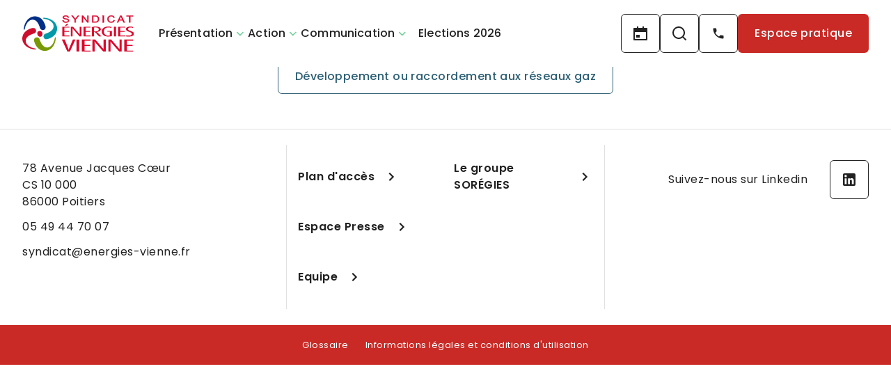

--- FILE ---
content_type: text/html; charset=UTF-8
request_url: https://www.energies-vienne.fr/decision_tree_fs/reseau-de-gaz/
body_size: 10508
content:
<!doctype html>
<html lang="fr-FR">

<head>

    <!-- Google Tag Manager -->
    <script>
        (function(w, d, s, l, i) {
            w[l] = w[l] || [];
            w[l].push({
                'gtm.start': new Date().getTime(),
                event: 'gtm.js'
            });
            var f = d.getElementsByTagName(s)[0],
                j = d.createElement(s),
                dl = l != 'dataLayer' ? '&l=' + l : '';
            j.async = true;
            j.src =
                'https://www.googletagmanager.com/gtm.js?id=' + i + dl;
            f.parentNode.insertBefore(j, f);
        })(window, document, 'script', 'dataLayer', 'GTM-5JWJ8B6');
    </script>
    <!-- End Google Tag Manager -->

    <meta charset="UTF-8">
    <meta name="viewport" content="width=device-width, initial-scale=1, user-scalable=no, viewport-fit=cover">
    <link rel="apple-touch-icon" sizes="180x180" href="https://www.energies-vienne.fr/wp-content/themes/syndicats/assets/favicons/apple-touch-icon.png">
    <link rel="icon" type="image/png" sizes="32x32" href="https://www.energies-vienne.fr/wp-content/themes/syndicats/assets/favicons/favicon-32x32.png">
    <link rel="icon" type="image/png" sizes="16x16" href="https://www.energies-vienne.fr/wp-content/themes/syndicats/assets/favicons/favicon-16x16.png">
    <link rel="icon" href="https://www.energies-vienne.fr/wp-content/themes/syndicats/assets/favicons/favicon.ico" />
    <link rel="manifest" href="https://www.energies-vienne.fr/wp-content/themes/syndicats/assets/favicons/site.webmanifest">
    <meta name='robots' content='index, follow, max-image-preview:large, max-snippet:-1, max-video-preview:-1' />
	<style>img:is([sizes="auto" i], [sizes^="auto," i]) { contain-intrinsic-size: 3000px 1500px }</style>
	
	<!-- This site is optimized with the Yoast SEO plugin v24.5 - https://yoast.com/wordpress/plugins/seo/ -->
	<title>Réseau gaz - Syndicat</title>
	<link rel="canonical" href="https://www.energies-vienne.fr/decision_tree_fs/reseau-de-gaz/" />
	<meta property="og:locale" content="fr_FR" />
	<meta property="og:type" content="article" />
	<meta property="og:title" content="Réseau gaz - Syndicat" />
	<meta property="og:url" content="https://www.energies-vienne.fr/decision_tree_fs/reseau-de-gaz/" />
	<meta property="og:site_name" content="Syndicat" />
	<meta property="article:modified_time" content="2024-07-05T14:22:56+00:00" />
	<meta name="twitter:card" content="summary_large_image" />
	<script type="application/ld+json" class="yoast-schema-graph">{"@context":"https://schema.org","@graph":[{"@type":"WebPage","@id":"https://www.energies-vienne.fr/decision_tree_fs/reseau-de-gaz/","url":"https://www.energies-vienne.fr/decision_tree_fs/reseau-de-gaz/","name":"Réseau gaz - Syndicat","isPartOf":{"@id":"https://www.energies-vienne.fr/#website"},"datePublished":"2024-02-27T16:19:12+00:00","dateModified":"2024-07-05T14:22:56+00:00","breadcrumb":{"@id":"https://www.energies-vienne.fr/decision_tree_fs/reseau-de-gaz/#breadcrumb"},"inLanguage":"fr-FR","potentialAction":[{"@type":"ReadAction","target":["https://www.energies-vienne.fr/decision_tree_fs/reseau-de-gaz/"]}]},{"@type":"BreadcrumbList","@id":"https://www.energies-vienne.fr/decision_tree_fs/reseau-de-gaz/#breadcrumb","itemListElement":[{"@type":"ListItem","position":1,"name":"Home","item":"https://www.energies-vienne.fr/"},{"@type":"ListItem","position":2,"name":"Arbre de décision - Etapes finales","item":"https://www.energies-vienne.fr/decision_tree_fs/"},{"@type":"ListItem","position":3,"name":"Réseau gaz"}]},{"@type":"WebSite","@id":"https://www.energies-vienne.fr/#website","url":"https://www.energies-vienne.fr/","name":"Syndicat","description":"Un site utilisant Sorégies","publisher":{"@id":"https://www.energies-vienne.fr/#organization"},"potentialAction":[{"@type":"SearchAction","target":{"@type":"EntryPoint","urlTemplate":"https://www.energies-vienne.fr/?s={search_term_string}"},"query-input":{"@type":"PropertyValueSpecification","valueRequired":true,"valueName":"search_term_string"}}],"inLanguage":"fr-FR"},{"@type":"Organization","@id":"https://www.energies-vienne.fr/#organization","name":"Syndicat ENERGIES VIENNE","url":"https://www.energies-vienne.fr/","logo":{"@type":"ImageObject","inLanguage":"fr-FR","@id":"https://www.energies-vienne.fr/#/schema/logo/image/","url":"https://www.energies-vienne.fr/wp-content/uploads/sites/5/2022/01/Syndicat.png","contentUrl":"https://www.energies-vienne.fr/wp-content/uploads/sites/5/2022/01/Syndicat.png","width":1333,"height":510,"caption":"Syndicat ENERGIES VIENNE"},"image":{"@id":"https://www.energies-vienne.fr/#/schema/logo/image/"}}]}</script>
	<!-- / Yoast SEO plugin. -->


<script>
window._wpemojiSettings = {"baseUrl":"https:\/\/s.w.org\/images\/core\/emoji\/15.0.3\/72x72\/","ext":".png","svgUrl":"https:\/\/s.w.org\/images\/core\/emoji\/15.0.3\/svg\/","svgExt":".svg","source":{"concatemoji":"https:\/\/www.energies-vienne.fr\/wp-includes\/js\/wp-emoji-release.min.js?ver=6.7.2"}};
/*! This file is auto-generated */
!function(i,n){var o,s,e;function c(e){try{var t={supportTests:e,timestamp:(new Date).valueOf()};sessionStorage.setItem(o,JSON.stringify(t))}catch(e){}}function p(e,t,n){e.clearRect(0,0,e.canvas.width,e.canvas.height),e.fillText(t,0,0);var t=new Uint32Array(e.getImageData(0,0,e.canvas.width,e.canvas.height).data),r=(e.clearRect(0,0,e.canvas.width,e.canvas.height),e.fillText(n,0,0),new Uint32Array(e.getImageData(0,0,e.canvas.width,e.canvas.height).data));return t.every(function(e,t){return e===r[t]})}function u(e,t,n){switch(t){case"flag":return n(e,"\ud83c\udff3\ufe0f\u200d\u26a7\ufe0f","\ud83c\udff3\ufe0f\u200b\u26a7\ufe0f")?!1:!n(e,"\ud83c\uddfa\ud83c\uddf3","\ud83c\uddfa\u200b\ud83c\uddf3")&&!n(e,"\ud83c\udff4\udb40\udc67\udb40\udc62\udb40\udc65\udb40\udc6e\udb40\udc67\udb40\udc7f","\ud83c\udff4\u200b\udb40\udc67\u200b\udb40\udc62\u200b\udb40\udc65\u200b\udb40\udc6e\u200b\udb40\udc67\u200b\udb40\udc7f");case"emoji":return!n(e,"\ud83d\udc26\u200d\u2b1b","\ud83d\udc26\u200b\u2b1b")}return!1}function f(e,t,n){var r="undefined"!=typeof WorkerGlobalScope&&self instanceof WorkerGlobalScope?new OffscreenCanvas(300,150):i.createElement("canvas"),a=r.getContext("2d",{willReadFrequently:!0}),o=(a.textBaseline="top",a.font="600 32px Arial",{});return e.forEach(function(e){o[e]=t(a,e,n)}),o}function t(e){var t=i.createElement("script");t.src=e,t.defer=!0,i.head.appendChild(t)}"undefined"!=typeof Promise&&(o="wpEmojiSettingsSupports",s=["flag","emoji"],n.supports={everything:!0,everythingExceptFlag:!0},e=new Promise(function(e){i.addEventListener("DOMContentLoaded",e,{once:!0})}),new Promise(function(t){var n=function(){try{var e=JSON.parse(sessionStorage.getItem(o));if("object"==typeof e&&"number"==typeof e.timestamp&&(new Date).valueOf()<e.timestamp+604800&&"object"==typeof e.supportTests)return e.supportTests}catch(e){}return null}();if(!n){if("undefined"!=typeof Worker&&"undefined"!=typeof OffscreenCanvas&&"undefined"!=typeof URL&&URL.createObjectURL&&"undefined"!=typeof Blob)try{var e="postMessage("+f.toString()+"("+[JSON.stringify(s),u.toString(),p.toString()].join(",")+"));",r=new Blob([e],{type:"text/javascript"}),a=new Worker(URL.createObjectURL(r),{name:"wpTestEmojiSupports"});return void(a.onmessage=function(e){c(n=e.data),a.terminate(),t(n)})}catch(e){}c(n=f(s,u,p))}t(n)}).then(function(e){for(var t in e)n.supports[t]=e[t],n.supports.everything=n.supports.everything&&n.supports[t],"flag"!==t&&(n.supports.everythingExceptFlag=n.supports.everythingExceptFlag&&n.supports[t]);n.supports.everythingExceptFlag=n.supports.everythingExceptFlag&&!n.supports.flag,n.DOMReady=!1,n.readyCallback=function(){n.DOMReady=!0}}).then(function(){return e}).then(function(){var e;n.supports.everything||(n.readyCallback(),(e=n.source||{}).concatemoji?t(e.concatemoji):e.wpemoji&&e.twemoji&&(t(e.twemoji),t(e.wpemoji)))}))}((window,document),window._wpemojiSettings);
</script>
<style id='wp-emoji-styles-inline-css'>

	img.wp-smiley, img.emoji {
		display: inline !important;
		border: none !important;
		box-shadow: none !important;
		height: 1em !important;
		width: 1em !important;
		margin: 0 0.07em !important;
		vertical-align: -0.1em !important;
		background: none !important;
		padding: 0 !important;
	}
</style>
<link rel='stylesheet' id='wp-block-library-css' href='https://www.energies-vienne.fr/wp-includes/css/dist/block-library/style.min.css?ver=6.7.2' media='all' />
<link rel='stylesheet' id='smartfire-gutenberg-css' href='https://www.energies-vienne.fr/wp-content/plugins/smartfire-wordpress-block-engine/frontend/main.css?ver=6.7.2' media='all' />
<link rel='stylesheet' id='smartfire-main-css-0-css' href='https://www.energies-vienne.fr/wp-content/plugins/smartfire-wordpress-project-structure/application/static/css/main.1db89066.chunk.css?ver=6.7.2' media='all' />
<style id='global-styles-inline-css'>
:root{--wp--preset--aspect-ratio--square: 1;--wp--preset--aspect-ratio--4-3: 4/3;--wp--preset--aspect-ratio--3-4: 3/4;--wp--preset--aspect-ratio--3-2: 3/2;--wp--preset--aspect-ratio--2-3: 2/3;--wp--preset--aspect-ratio--16-9: 16/9;--wp--preset--aspect-ratio--9-16: 9/16;--wp--preset--color--black: #000000;--wp--preset--color--cyan-bluish-gray: #abb8c3;--wp--preset--color--white: #ffffff;--wp--preset--color--pale-pink: #f78da7;--wp--preset--color--vivid-red: #cf2e2e;--wp--preset--color--luminous-vivid-orange: #ff6900;--wp--preset--color--luminous-vivid-amber: #fcb900;--wp--preset--color--light-green-cyan: #7bdcb5;--wp--preset--color--vivid-green-cyan: #00d084;--wp--preset--color--pale-cyan-blue: #8ed1fc;--wp--preset--color--vivid-cyan-blue: #0693e3;--wp--preset--color--vivid-purple: #9b51e0;--wp--preset--gradient--vivid-cyan-blue-to-vivid-purple: linear-gradient(135deg,rgba(6,147,227,1) 0%,rgb(155,81,224) 100%);--wp--preset--gradient--light-green-cyan-to-vivid-green-cyan: linear-gradient(135deg,rgb(122,220,180) 0%,rgb(0,208,130) 100%);--wp--preset--gradient--luminous-vivid-amber-to-luminous-vivid-orange: linear-gradient(135deg,rgba(252,185,0,1) 0%,rgba(255,105,0,1) 100%);--wp--preset--gradient--luminous-vivid-orange-to-vivid-red: linear-gradient(135deg,rgba(255,105,0,1) 0%,rgb(207,46,46) 100%);--wp--preset--gradient--very-light-gray-to-cyan-bluish-gray: linear-gradient(135deg,rgb(238,238,238) 0%,rgb(169,184,195) 100%);--wp--preset--gradient--cool-to-warm-spectrum: linear-gradient(135deg,rgb(74,234,220) 0%,rgb(151,120,209) 20%,rgb(207,42,186) 40%,rgb(238,44,130) 60%,rgb(251,105,98) 80%,rgb(254,248,76) 100%);--wp--preset--gradient--blush-light-purple: linear-gradient(135deg,rgb(255,206,236) 0%,rgb(152,150,240) 100%);--wp--preset--gradient--blush-bordeaux: linear-gradient(135deg,rgb(254,205,165) 0%,rgb(254,45,45) 50%,rgb(107,0,62) 100%);--wp--preset--gradient--luminous-dusk: linear-gradient(135deg,rgb(255,203,112) 0%,rgb(199,81,192) 50%,rgb(65,88,208) 100%);--wp--preset--gradient--pale-ocean: linear-gradient(135deg,rgb(255,245,203) 0%,rgb(182,227,212) 50%,rgb(51,167,181) 100%);--wp--preset--gradient--electric-grass: linear-gradient(135deg,rgb(202,248,128) 0%,rgb(113,206,126) 100%);--wp--preset--gradient--midnight: linear-gradient(135deg,rgb(2,3,129) 0%,rgb(40,116,252) 100%);--wp--preset--font-size--small: 13px;--wp--preset--font-size--medium: 20px;--wp--preset--font-size--large: 36px;--wp--preset--font-size--x-large: 42px;--wp--preset--font-size--title-1: 2.5rem;--wp--preset--font-size--title-2: 2.125rem;--wp--preset--font-size--title-3: 1.5rem;--wp--preset--font-size--title-4: 1.25rem;--wp--preset--spacing--20: 0.44rem;--wp--preset--spacing--30: 0.67rem;--wp--preset--spacing--40: 1rem;--wp--preset--spacing--50: 1.5rem;--wp--preset--spacing--60: 2.25rem;--wp--preset--spacing--70: 3.38rem;--wp--preset--spacing--80: 5.06rem;--wp--preset--shadow--natural: 6px 6px 9px rgba(0, 0, 0, 0.2);--wp--preset--shadow--deep: 12px 12px 50px rgba(0, 0, 0, 0.4);--wp--preset--shadow--sharp: 6px 6px 0px rgba(0, 0, 0, 0.2);--wp--preset--shadow--outlined: 6px 6px 0px -3px rgba(255, 255, 255, 1), 6px 6px rgba(0, 0, 0, 1);--wp--preset--shadow--crisp: 6px 6px 0px rgba(0, 0, 0, 1);}:where(body) { margin: 0; }.wp-site-blocks > .alignleft { float: left; margin-right: 2em; }.wp-site-blocks > .alignright { float: right; margin-left: 2em; }.wp-site-blocks > .aligncenter { justify-content: center; margin-left: auto; margin-right: auto; }:where(.is-layout-flex){gap: 0.5em;}:where(.is-layout-grid){gap: 0.5em;}.is-layout-flow > .alignleft{float: left;margin-inline-start: 0;margin-inline-end: 2em;}.is-layout-flow > .alignright{float: right;margin-inline-start: 2em;margin-inline-end: 0;}.is-layout-flow > .aligncenter{margin-left: auto !important;margin-right: auto !important;}.is-layout-constrained > .alignleft{float: left;margin-inline-start: 0;margin-inline-end: 2em;}.is-layout-constrained > .alignright{float: right;margin-inline-start: 2em;margin-inline-end: 0;}.is-layout-constrained > .aligncenter{margin-left: auto !important;margin-right: auto !important;}.is-layout-constrained > :where(:not(.alignleft):not(.alignright):not(.alignfull)){margin-left: auto !important;margin-right: auto !important;}body .is-layout-flex{display: flex;}.is-layout-flex{flex-wrap: wrap;align-items: center;}.is-layout-flex > :is(*, div){margin: 0;}body .is-layout-grid{display: grid;}.is-layout-grid > :is(*, div){margin: 0;}body{padding-top: 0px;padding-right: 0px;padding-bottom: 0px;padding-left: 0px;}a:where(:not(.wp-element-button)){text-decoration: underline;}:root :where(.wp-element-button, .wp-block-button__link){background-color: #32373c;border-width: 0;color: #fff;font-family: inherit;font-size: inherit;line-height: inherit;padding: calc(0.667em + 2px) calc(1.333em + 2px);text-decoration: none;}.has-black-color{color: var(--wp--preset--color--black) !important;}.has-cyan-bluish-gray-color{color: var(--wp--preset--color--cyan-bluish-gray) !important;}.has-white-color{color: var(--wp--preset--color--white) !important;}.has-pale-pink-color{color: var(--wp--preset--color--pale-pink) !important;}.has-vivid-red-color{color: var(--wp--preset--color--vivid-red) !important;}.has-luminous-vivid-orange-color{color: var(--wp--preset--color--luminous-vivid-orange) !important;}.has-luminous-vivid-amber-color{color: var(--wp--preset--color--luminous-vivid-amber) !important;}.has-light-green-cyan-color{color: var(--wp--preset--color--light-green-cyan) !important;}.has-vivid-green-cyan-color{color: var(--wp--preset--color--vivid-green-cyan) !important;}.has-pale-cyan-blue-color{color: var(--wp--preset--color--pale-cyan-blue) !important;}.has-vivid-cyan-blue-color{color: var(--wp--preset--color--vivid-cyan-blue) !important;}.has-vivid-purple-color{color: var(--wp--preset--color--vivid-purple) !important;}.has-black-background-color{background-color: var(--wp--preset--color--black) !important;}.has-cyan-bluish-gray-background-color{background-color: var(--wp--preset--color--cyan-bluish-gray) !important;}.has-white-background-color{background-color: var(--wp--preset--color--white) !important;}.has-pale-pink-background-color{background-color: var(--wp--preset--color--pale-pink) !important;}.has-vivid-red-background-color{background-color: var(--wp--preset--color--vivid-red) !important;}.has-luminous-vivid-orange-background-color{background-color: var(--wp--preset--color--luminous-vivid-orange) !important;}.has-luminous-vivid-amber-background-color{background-color: var(--wp--preset--color--luminous-vivid-amber) !important;}.has-light-green-cyan-background-color{background-color: var(--wp--preset--color--light-green-cyan) !important;}.has-vivid-green-cyan-background-color{background-color: var(--wp--preset--color--vivid-green-cyan) !important;}.has-pale-cyan-blue-background-color{background-color: var(--wp--preset--color--pale-cyan-blue) !important;}.has-vivid-cyan-blue-background-color{background-color: var(--wp--preset--color--vivid-cyan-blue) !important;}.has-vivid-purple-background-color{background-color: var(--wp--preset--color--vivid-purple) !important;}.has-black-border-color{border-color: var(--wp--preset--color--black) !important;}.has-cyan-bluish-gray-border-color{border-color: var(--wp--preset--color--cyan-bluish-gray) !important;}.has-white-border-color{border-color: var(--wp--preset--color--white) !important;}.has-pale-pink-border-color{border-color: var(--wp--preset--color--pale-pink) !important;}.has-vivid-red-border-color{border-color: var(--wp--preset--color--vivid-red) !important;}.has-luminous-vivid-orange-border-color{border-color: var(--wp--preset--color--luminous-vivid-orange) !important;}.has-luminous-vivid-amber-border-color{border-color: var(--wp--preset--color--luminous-vivid-amber) !important;}.has-light-green-cyan-border-color{border-color: var(--wp--preset--color--light-green-cyan) !important;}.has-vivid-green-cyan-border-color{border-color: var(--wp--preset--color--vivid-green-cyan) !important;}.has-pale-cyan-blue-border-color{border-color: var(--wp--preset--color--pale-cyan-blue) !important;}.has-vivid-cyan-blue-border-color{border-color: var(--wp--preset--color--vivid-cyan-blue) !important;}.has-vivid-purple-border-color{border-color: var(--wp--preset--color--vivid-purple) !important;}.has-vivid-cyan-blue-to-vivid-purple-gradient-background{background: var(--wp--preset--gradient--vivid-cyan-blue-to-vivid-purple) !important;}.has-light-green-cyan-to-vivid-green-cyan-gradient-background{background: var(--wp--preset--gradient--light-green-cyan-to-vivid-green-cyan) !important;}.has-luminous-vivid-amber-to-luminous-vivid-orange-gradient-background{background: var(--wp--preset--gradient--luminous-vivid-amber-to-luminous-vivid-orange) !important;}.has-luminous-vivid-orange-to-vivid-red-gradient-background{background: var(--wp--preset--gradient--luminous-vivid-orange-to-vivid-red) !important;}.has-very-light-gray-to-cyan-bluish-gray-gradient-background{background: var(--wp--preset--gradient--very-light-gray-to-cyan-bluish-gray) !important;}.has-cool-to-warm-spectrum-gradient-background{background: var(--wp--preset--gradient--cool-to-warm-spectrum) !important;}.has-blush-light-purple-gradient-background{background: var(--wp--preset--gradient--blush-light-purple) !important;}.has-blush-bordeaux-gradient-background{background: var(--wp--preset--gradient--blush-bordeaux) !important;}.has-luminous-dusk-gradient-background{background: var(--wp--preset--gradient--luminous-dusk) !important;}.has-pale-ocean-gradient-background{background: var(--wp--preset--gradient--pale-ocean) !important;}.has-electric-grass-gradient-background{background: var(--wp--preset--gradient--electric-grass) !important;}.has-midnight-gradient-background{background: var(--wp--preset--gradient--midnight) !important;}.has-small-font-size{font-size: var(--wp--preset--font-size--small) !important;}.has-medium-font-size{font-size: var(--wp--preset--font-size--medium) !important;}.has-large-font-size{font-size: var(--wp--preset--font-size--large) !important;}.has-x-large-font-size{font-size: var(--wp--preset--font-size--x-large) !important;}.has-title-1-font-size{font-size: var(--wp--preset--font-size--title-1) !important;}.has-title-2-font-size{font-size: var(--wp--preset--font-size--title-2) !important;}.has-title-3-font-size{font-size: var(--wp--preset--font-size--title-3) !important;}.has-title-4-font-size{font-size: var(--wp--preset--font-size--title-4) !important;}
:where(.wp-block-post-template.is-layout-flex){gap: 1.25em;}:where(.wp-block-post-template.is-layout-grid){gap: 1.25em;}
:where(.wp-block-columns.is-layout-flex){gap: 2em;}:where(.wp-block-columns.is-layout-grid){gap: 2em;}
:root :where(.wp-block-pullquote){font-size: 1.5em;line-height: 1.6;}
</style>
<link rel='stylesheet' id='smartfire-normalize-css' href='https://www.energies-vienne.fr/wp-content/themes/smartfire-wordpress-theme-v1/normalize.css?ver=6.7.2' media='all' />
<link rel='stylesheet' id='child-style-css' href='https://www.energies-vienne.fr/wp-content/themes/syndicats/style.css?ver=6.7.2' media='all' />
<script src="https://www.energies-vienne.fr/wp-includes/js/dist/hooks.min.js?ver=4d63a3d491d11ffd8ac6" id="wp-hooks-js"></script>
<script src="https://www.energies-vienne.fr/wp-includes/js/dist/i18n.min.js?ver=5e580eb46a90c2b997e6" id="wp-i18n-js"></script>
<script id="wp-i18n-js-after">
wp.i18n.setLocaleData( { 'text direction\u0004ltr': [ 'ltr' ] } );
</script>
<script src="https://www.energies-vienne.fr/wp-includes/js/dist/vendor/react.min.js?ver=18.3.1.1" id="react-js"></script>
<script src="https://www.energies-vienne.fr/wp-includes/js/dist/vendor/react-dom.min.js?ver=18.3.1.1" id="react-dom-js"></script>
<script src="https://www.energies-vienne.fr/wp-includes/js/dist/vendor/wp-polyfill.min.js?ver=3.15.0" id="wp-polyfill-js"></script>
<script src="https://www.energies-vienne.fr/wp-includes/js/dist/url.min.js?ver=e87eb76272a3a08402d2" id="wp-url-js"></script>
<script id="wp-api-fetch-js-translations">
( function( domain, translations ) {
	var localeData = translations.locale_data[ domain ] || translations.locale_data.messages;
	localeData[""].domain = domain;
	wp.i18n.setLocaleData( localeData, domain );
} )( "default", {"translation-revision-date":"2022-03-08 17:43:52+0000","generator":"GlotPress\/3.0.0-alpha.2","domain":"messages","locale_data":{"messages":{"":{"domain":"messages","plural-forms":"nplurals=2; plural=n > 1;","lang":"fr"},"You are probably offline.":["Vous \u00eates probablement hors ligne."],"Media upload failed. If this is a photo or a large image, please scale it down and try again.":["Le t\u00e9l\u00e9versement du m\u00e9dia a \u00e9chou\u00e9. S\u2019il s\u2019agit d\u2019une photo ou d\u2019une grande image, veuillez la redimensionner puis r\u00e9essayer."],"The response is not a valid JSON response.":["La r\u00e9ponse n\u2019est pas une r\u00e9ponse JSON valide."],"An unknown error occurred.":["Une erreur inconnue est survenue."]}},"comment":{"reference":"wp-includes\/js\/dist\/api-fetch.js"}} );
</script>
<script src="https://www.energies-vienne.fr/wp-includes/js/dist/api-fetch.min.js?ver=d387b816bc1ed2042e28" id="wp-api-fetch-js"></script>
<script id="wp-api-fetch-js-after">
wp.apiFetch.use( wp.apiFetch.createRootURLMiddleware( "https://www.energies-vienne.fr/wp-json/" ) );
wp.apiFetch.nonceMiddleware = wp.apiFetch.createNonceMiddleware( "9cc15bd267" );
wp.apiFetch.use( wp.apiFetch.nonceMiddleware );
wp.apiFetch.use( wp.apiFetch.mediaUploadMiddleware );
wp.apiFetch.nonceEndpoint = "https://www.energies-vienne.fr/wp-admin/admin-ajax.php?action=rest-nonce";
</script>
<script src="https://www.energies-vienne.fr/wp-content/plugins/smartfire-wordpress-block-engine/frontend/main.js?ver=3.2.2-alpha.3" id="smartfire-gutenberg-js"></script>
<script src="https://www.energies-vienne.fr/wp-content/plugins/smartfire-wordpress-project-structure/application/static/js/runtime-main.499b94dd.js?ver=1767878368" id="smartfire-main-js-0-js"></script>
<script src="https://www.energies-vienne.fr/wp-content/plugins/smartfire-wordpress-project-structure/application/static/js/main.986f1159.chunk.js?ver=1767878368" id="smartfire-main-js-1-js"></script>
<link rel="https://api.w.org/" href="https://www.energies-vienne.fr/wp-json/" /><link rel="alternate" title="JSON" type="application/json" href="https://www.energies-vienne.fr/wp-json/wp/v2/decision_tree_fs/5682" /><link rel="EditURI" type="application/rsd+xml" title="RSD" href="https://www.energies-vienne.fr/xmlrpc.php?rsd" />
<meta name="generator" content="WordPress 6.7.2" />
<link rel='shortlink' href='https://www.energies-vienne.fr/?p=5682' />
<link href='https://www.energies-vienne.fr/wp-content/plugins/smartfire-wordpress-project-structure/application/static/js/runtime-main.499b94dd.js.map' rel='js.map'/><link href='https://www.energies-vienne.fr/wp-content/plugins/smartfire-wordpress-project-structure/application/static/js/main.986f1159.chunk.js.map' rel='js.map'/><link href='https://www.energies-vienne.fr/wp-content/plugins/smartfire-wordpress-project-structure/application/static/js/runtime-main.6512dca3.asset.php' rel='php'/><link rel="icon" href="https://www.energies-vienne.fr/wp-content/uploads/sites/5/2022/03/cropped-PICTOS-EV.png" sizes="32x32" />
<link rel="icon" href="https://www.energies-vienne.fr/wp-content/uploads/sites/5/2022/03/cropped-PICTOS-EV.png" sizes="192x192" />
<link rel="apple-touch-icon" href="https://www.energies-vienne.fr/wp-content/uploads/sites/5/2022/03/cropped-PICTOS-EV.png" />
<meta name="msapplication-TileImage" content="https://www.energies-vienne.fr/wp-content/uploads/sites/5/2022/03/cropped-PICTOS-EV.png" />
</head>

<body class="decision_tree_fs-template-default single single-decision_tree_fs postid-5682 frontend">

    <!-- Google Tag Manager (noscript) -->
    <noscript><iframe src="https://www.googletagmanager.com/ns.html?id=GTM-5JWJ8B6" height="0" width="0" style="display:none;visibility:hidden"></iframe></noscript>
    <!-- End Google Tag Manager (noscript) -->

    <div id="page" class="site">
        <header id="masthead" class="site-header spaced">
            <div><script>(function(){smartfire.render("header-03", {"attributes":{"siteTitle":"Syndicat","logoURL":"https:\/\/www.energies-vienne.fr\/wp-content\/themes\/syndicats\/assets\/images\/logo.svg","logoResponsiveURL":"https:\/\/www.energies-vienne.fr\/wp-content\/themes\/syndicats\/assets\/images\/logo-responsive.svg","homeURL":"https:\/\/www.energies-vienne.fr","menu":{"0":{"ID":3604,"post_author":"1","post_date":"2026-01-16 11:16:34","post_date_gmt":"2022-03-09 10:21:11","post_content":"","post_title":"Pr\u00e9sentation","post_excerpt":"","post_status":"publish","comment_status":"closed","ping_status":"closed","post_password":"","post_name":"le-syndicat","to_ping":"","pinged":"","post_modified":"2026-01-16 11:16:34","post_modified_gmt":"2026-01-16 10:16:34","post_content_filtered":"","post_parent":0,"guid":"https:\/\/www.energies-vienne.fr\/?p=3604","menu_order":1,"post_type":"nav_menu_item","post_mime_type":"","comment_count":"0","filter":"raw","db_id":3604,"menu_item_parent":"0","object_id":"3604","object":"custom","type":"custom","type_label":"Lien personnalis\u00e9","title":"Pr\u00e9sentation","url":"#","target":"","attr_title":"","description":null,"classes":[""],"xfn":"","meta":{"_menu_item_type":["custom"],"_menu_item_menu_item_parent":["0"],"_menu_item_object_id":["3604"],"_menu_item_object":["custom"],"_menu_item_target":[""],"_menu_item_classes":["a:1:{i:0;s:0:\"\";}"],"_menu_item_xfn":[""],"_menu_item_url":["#"],"icon":[""],"_icon":["field_608af6521d422"],"_wp_old_date":["2022-03-09","2023-06-08","2023-09-11","2023-10-03","2024-04-18","2024-04-24","2024-04-26","2024-05-06","2025-05-16","2025-08-21","2025-10-09"]},"children":[{"ID":6044,"post_author":"19","post_date":"2026-01-16 11:16:34","post_date_gmt":"2024-04-24 15:29:23","post_content":"","post_title":"100 ans d\u2019engagement","post_excerpt":"","post_status":"publish","comment_status":"closed","ping_status":"closed","post_password":"","post_name":"100-ans-dengagement-2","to_ping":"","pinged":"","post_modified":"2026-01-16 11:16:34","post_modified_gmt":"2026-01-16 10:16:34","post_content_filtered":"","post_parent":0,"guid":"https:\/\/www.energies-vienne.fr\/?p=6044","menu_order":2,"post_type":"nav_menu_item","post_mime_type":"","comment_count":"0","filter":"raw","db_id":6044,"menu_item_parent":"3604","object_id":"6012","object":"page","type":"post_type","type_label":"Page","url":"https:\/\/www.energies-vienne.fr\/100-ans-dengagement-destination-neutralite-carbone\/","title":"100 ans d\u2019engagement","target":"","attr_title":"","description":null,"classes":[""],"xfn":"","meta":{"_menu_item_type":["post_type"],"_menu_item_menu_item_parent":["3604"],"_menu_item_object_id":["6012"],"_menu_item_object":["page"],"_menu_item_target":[""],"_menu_item_classes":["a:1:{i:0;s:0:\"\";}"],"_menu_item_xfn":[""],"_menu_item_url":[""],"icon":["1622"],"_icon":["field_608af6521d422"],"_wp_old_date":["2024-04-24","2024-04-26","2024-05-06","2025-05-16","2025-08-21","2025-10-09"]},"children":[],"has_children":0,"icon":"https:\/\/www.energies-vienne.fr\/wp-content\/uploads\/sites\/5\/2022\/01\/fingerprint_24px-1.svg","active":0},{"ID":250,"post_author":"4","post_date":"2026-01-16 11:16:34","post_date_gmt":"2021-11-12 14:54:52","post_content":"Lorem ipsum dolor sit amet, consectetur defiloug adipiscing elit.","post_title":"","post_excerpt":"","post_status":"publish","comment_status":"closed","ping_status":"closed","post_password":"","post_name":"250","to_ping":"","pinged":"","post_modified":"2026-01-16 11:16:34","post_modified_gmt":"2026-01-16 10:16:34","post_content_filtered":"","post_parent":0,"guid":"https:\/\/www.energies-vienne.fr\/?p=250","menu_order":3,"post_type":"nav_menu_item","post_mime_type":"","comment_count":"0","filter":"raw","db_id":250,"menu_item_parent":"3604","object_id":"25","object":"page","type":"post_type","type_label":"Page","url":"https:\/\/www.energies-vienne.fr\/competences\/","title":"Comp\u00e9tences","target":"","attr_title":"","description":null,"classes":[""],"xfn":"","meta":{"_menu_item_type":["post_type"],"_menu_item_menu_item_parent":["3604"],"_menu_item_object_id":["25"],"_menu_item_object":["page"],"_menu_item_target":[""],"_menu_item_classes":["a:1:{i:0;s:0:\"\";}"],"_menu_item_xfn":[""],"_menu_item_url":[""],"_wp_old_date":["2021-11-12","2021-11-23","2021-11-30","2021-12-06","2021-12-09","2021-12-16","2021-12-17","2022-01-10","2022-01-12","2022-01-14","2022-01-18","2022-01-19","2022-01-24","2022-01-25","2022-02-03","2022-03-09","2023-06-08","2023-09-11","2023-10-03","2024-04-18","2024-04-24","2024-04-26","2024-05-06","2025-05-16","2025-08-21","2025-10-09"],"icon":["1649"],"_icon":["field_608af6521d422"]},"children":[],"has_children":0,"icon":"https:\/\/www.energies-vienne.fr\/wp-content\/uploads\/sites\/5\/2022\/01\/star-fill-1.svg","active":0},{"ID":246,"post_author":"4","post_date":"2026-01-16 11:16:34","post_date_gmt":"2021-11-12 14:54:52","post_content":"Lorem ipsum dolor sit amet, consectetur defiloug adipiscing elit.","post_title":"","post_excerpt":"","post_status":"publish","comment_status":"closed","ping_status":"closed","post_password":"","post_name":"246","to_ping":"","pinged":"","post_modified":"2026-01-16 11:16:34","post_modified_gmt":"2026-01-16 10:16:34","post_content_filtered":"","post_parent":0,"guid":"https:\/\/www.energies-vienne.fr\/?p=246","menu_order":4,"post_type":"nav_menu_item","post_mime_type":"","comment_count":"0","filter":"raw","db_id":246,"menu_item_parent":"3604","object_id":"73","object":"page","type":"post_type","type_label":"Page","url":"https:\/\/www.energies-vienne.fr\/organisation\/","title":"Organisation","target":"","attr_title":"","description":null,"classes":[""],"xfn":"","meta":{"_menu_item_type":["post_type"],"_menu_item_menu_item_parent":["3604"],"_menu_item_object_id":["73"],"_menu_item_object":["page"],"_menu_item_target":[""],"_menu_item_classes":["a:1:{i:0;s:0:\"\";}"],"_menu_item_xfn":[""],"_menu_item_url":[""],"_wp_old_date":["2021-11-12","2021-11-23","2021-11-30","2021-12-06","2021-12-09","2021-12-16","2021-12-17","2022-01-10","2022-01-12","2022-01-14","2022-01-18","2022-01-19","2022-01-24","2022-01-25","2022-02-03","2022-03-09","2023-06-08","2023-09-11","2023-10-03","2024-04-18","2024-04-24","2024-04-26","2024-05-06","2025-05-16","2025-08-21","2025-10-09"],"icon":["1644"],"_icon":["field_608af6521d422"]},"children":[],"has_children":0,"icon":"https:\/\/www.energies-vienne.fr\/wp-content\/uploads\/sites\/5\/2022\/01\/device_hub_24px-1.svg","active":0},{"ID":245,"post_author":"4","post_date":"2026-01-16 11:16:34","post_date_gmt":"2021-11-12 14:54:52","post_content":"Lorem ipsum dolor sit amet, consectetur defiloug adipiscing elit.","post_title":"Les \u00e9lus","post_excerpt":"","post_status":"publish","comment_status":"closed","ping_status":"closed","post_password":"","post_name":"245","to_ping":"","pinged":"","post_modified":"2026-01-16 11:16:34","post_modified_gmt":"2026-01-16 10:16:34","post_content_filtered":"","post_parent":0,"guid":"https:\/\/www.energies-vienne.fr\/?p=245","menu_order":5,"post_type":"nav_menu_item","post_mime_type":"","comment_count":"0","filter":"raw","db_id":245,"menu_item_parent":"3604","object_id":"82","object":"page","type":"post_type","type_label":"Page","url":"https:\/\/www.energies-vienne.fr\/elus\/","title":"Les \u00e9lus","target":"","attr_title":"","description":null,"classes":[""],"xfn":"","meta":{"_menu_item_type":["post_type"],"_menu_item_menu_item_parent":["3604"],"_menu_item_object_id":["82"],"_menu_item_object":["page"],"_menu_item_target":[""],"_menu_item_classes":["a:1:{i:0;s:0:\"\";}"],"_menu_item_xfn":[""],"_menu_item_url":[""],"_wp_old_date":["2021-11-12","2021-11-23","2021-11-30","2021-12-06","2021-12-09","2021-12-16","2021-12-17","2022-01-10","2022-01-12","2022-01-14","2022-01-18","2022-01-19","2022-01-24","2022-01-25","2022-02-03","2022-03-09","2023-06-08","2023-09-11","2023-10-03","2024-04-18","2024-04-24","2024-04-26","2024-05-06","2025-05-16","2025-08-21","2025-10-09"],"icon":["1627"],"_icon":["field_608af6521d422"]},"children":[],"has_children":0,"icon":"https:\/\/www.energies-vienne.fr\/wp-content\/uploads\/sites\/5\/2022\/01\/account_box_24px-1.svg","active":0},{"ID":3030,"post_author":"12","post_date":"2026-01-16 11:16:34","post_date_gmt":"2022-01-25 09:17:17","post_content":"","post_title":"L'\u00e9quipe","post_excerpt":"","post_status":"publish","comment_status":"closed","ping_status":"closed","post_password":"","post_name":"lequipe-2","to_ping":"","pinged":"","post_modified":"2026-01-16 11:16:34","post_modified_gmt":"2026-01-16 10:16:34","post_content_filtered":"","post_parent":0,"guid":"https:\/\/www.energies-vienne.fr\/?p=3030","menu_order":6,"post_type":"nav_menu_item","post_mime_type":"","comment_count":"0","filter":"raw","db_id":3030,"menu_item_parent":"3604","object_id":"189","object":"page","type":"post_type","type_label":"Page","url":"https:\/\/www.energies-vienne.fr\/equipe\/","title":"L'\u00e9quipe","target":"","attr_title":"","description":null,"classes":[""],"xfn":"","meta":{"_menu_item_type":["post_type"],"_menu_item_menu_item_parent":["3604"],"_menu_item_object_id":["189"],"_menu_item_object":["page"],"_menu_item_target":[""],"_menu_item_classes":["a:1:{i:0;s:0:\"\";}"],"_menu_item_xfn":[""],"_menu_item_url":[""],"icon":["1632"],"_icon":["field_608af6521d422"],"_wp_old_date":["2022-01-25","2022-02-03","2022-03-09","2023-06-08","2023-09-11","2023-10-03","2024-04-18","2024-04-24","2024-04-26","2024-05-06","2025-05-16","2025-08-21","2025-10-09"]},"children":[],"has_children":0,"icon":"https:\/\/www.energies-vienne.fr\/wp-content\/uploads\/sites\/5\/2022\/01\/group_24px-1.svg","active":0}],"has_children":1,"icon":false,"active":0},"1":{"ID":3605,"post_author":"1","post_date":"2026-01-16 11:16:34","post_date_gmt":"2022-03-09 10:25:25","post_content":"","post_title":"Action","post_excerpt":"","post_status":"publish","comment_status":"closed","ping_status":"closed","post_password":"","post_name":"missions-et-engagements-2","to_ping":"","pinged":"","post_modified":"2026-01-16 11:16:34","post_modified_gmt":"2026-01-16 10:16:34","post_content_filtered":"","post_parent":0,"guid":"https:\/\/www.energies-vienne.fr\/?p=3605","menu_order":7,"post_type":"nav_menu_item","post_mime_type":"","comment_count":"0","filter":"raw","db_id":3605,"menu_item_parent":"0","object_id":"3605","object":"custom","type":"custom","type_label":"Lien personnalis\u00e9","title":"Action","url":"#","target":"","attr_title":"","description":null,"classes":[""],"xfn":"","meta":{"_menu_item_type":["custom"],"_menu_item_menu_item_parent":["0"],"_menu_item_object_id":["3605"],"_menu_item_object":["custom"],"_menu_item_target":[""],"_menu_item_classes":["a:1:{i:0;s:0:\"\";}"],"_menu_item_xfn":[""],"_menu_item_url":["#"],"icon":[""],"_icon":["field_608af6521d422"],"_wp_old_date":["2022-03-09","2023-06-08","2023-09-11","2023-10-03","2024-04-18","2024-04-24","2024-04-26","2024-05-06","2025-05-16","2025-08-21","2025-10-09"]},"children":[{"ID":6087,"post_author":"19","post_date":"2026-01-16 11:16:34","post_date_gmt":"2024-05-06 14:24:02","post_content":" ","post_title":"","post_excerpt":"","post_status":"publish","comment_status":"closed","ping_status":"closed","post_password":"","post_name":"6087","to_ping":"","pinged":"","post_modified":"2026-01-16 11:16:34","post_modified_gmt":"2026-01-16 10:16:34","post_content_filtered":"","post_parent":0,"guid":"https:\/\/www.energies-vienne.fr\/?p=6087","menu_order":8,"post_type":"nav_menu_item","post_mime_type":"","comment_count":"0","filter":"raw","db_id":6087,"menu_item_parent":"3605","object_id":"5796","object":"page","type":"post_type","type_label":"Page","url":"https:\/\/www.energies-vienne.fr\/destination-neutralite-carbone\/","title":"Des programmes ambitieux","target":"","attr_title":"","description":null,"classes":[""],"xfn":"","meta":{"_menu_item_type":["post_type"],"_menu_item_menu_item_parent":["3605"],"_menu_item_object_id":["5796"],"_menu_item_object":["page"],"_menu_item_target":[""],"_menu_item_classes":["a:1:{i:0;s:0:\"\";}"],"_menu_item_xfn":[""],"_menu_item_url":[""],"icon":["1655"],"_icon":["field_608af6521d422"],"_wp_old_date":["2024-05-06","2025-05-16","2025-08-21","2025-10-09"]},"children":[],"has_children":0,"icon":"https:\/\/www.energies-vienne.fr\/wp-content\/uploads\/sites\/5\/2022\/01\/spa_24px-1.svg","active":0},{"ID":6089,"post_author":"19","post_date":"2026-01-16 11:16:34","post_date_gmt":"2024-05-06 14:28:28","post_content":" ","post_title":"","post_excerpt":"","post_status":"publish","comment_status":"closed","ping_status":"closed","post_password":"","post_name":"6089","to_ping":"","pinged":"","post_modified":"2026-01-16 11:16:34","post_modified_gmt":"2026-01-16 10:16:34","post_content_filtered":"","post_parent":0,"guid":"https:\/\/www.energies-vienne.fr\/?p=6089","menu_order":9,"post_type":"nav_menu_item","post_mime_type":"","comment_count":"0","filter":"raw","db_id":6089,"menu_item_parent":"3605","object_id":"5803","object":"page","type":"post_type","type_label":"Page","url":"https:\/\/www.energies-vienne.fr\/accompagnement-de-vos-projets\/","title":"Accompagnement de vos projets","target":"","attr_title":"","description":null,"classes":[""],"xfn":"","meta":{"_menu_item_type":["post_type"],"_menu_item_menu_item_parent":["3605"],"_menu_item_object_id":["5803"],"_menu_item_object":["page"],"_menu_item_target":[""],"_menu_item_classes":["a:1:{i:0;s:0:\"\";}"],"_menu_item_xfn":[""],"_menu_item_url":[""],"icon":["1648"],"_icon":["field_608af6521d422"],"_wp_old_date":["2024-05-06","2025-05-16","2025-08-21","2025-10-09"]},"children":[],"has_children":0,"icon":"https:\/\/www.energies-vienne.fr\/wp-content\/uploads\/sites\/5\/2022\/01\/settings-3-line-1.svg","active":0},{"ID":727,"post_author":"12","post_date":"2026-01-16 11:16:34","post_date_gmt":"2021-12-06 13:56:44","post_content":"","post_title":"Le budget","post_excerpt":"","post_status":"publish","comment_status":"closed","ping_status":"closed","post_password":"","post_name":"727","to_ping":"","pinged":"","post_modified":"2026-01-16 11:16:34","post_modified_gmt":"2026-01-16 10:16:34","post_content_filtered":"","post_parent":0,"guid":"https:\/\/www.energies-vienne.fr\/?p=727","menu_order":10,"post_type":"nav_menu_item","post_mime_type":"","comment_count":"0","filter":"raw","db_id":727,"menu_item_parent":"3605","object_id":"313","object":"page","type":"post_type","type_label":"Page","url":"https:\/\/www.energies-vienne.fr\/budget\/","title":"Le budget","target":"","attr_title":"","description":null,"classes":[""],"xfn":"","meta":{"_menu_item_type":["post_type"],"_menu_item_menu_item_parent":["3605"],"_menu_item_object_id":["313"],"_menu_item_object":["page"],"_menu_item_target":[""],"_menu_item_classes":["a:1:{i:0;s:0:\"\";}"],"_menu_item_xfn":[""],"_menu_item_url":[""],"_wp_old_date":["2021-12-06","2021-12-09","2021-12-16","2021-12-17","2022-01-10","2022-01-12","2022-01-14","2022-01-18","2022-01-19","2022-01-24","2022-01-25","2022-02-03","2022-03-09","2023-06-08","2023-09-11","2023-10-03","2024-04-18","2024-04-24","2024-04-26","2024-05-06","2025-05-16","2025-08-21","2025-10-09"],"icon":["1609"],"_icon":["field_608af6521d422"]},"children":[],"has_children":0,"icon":"https:\/\/www.energies-vienne.fr\/wp-content\/uploads\/sites\/5\/2022\/01\/pie_chart_24px-1.svg","active":0},{"ID":1048,"post_author":"12","post_date":"2026-01-16 11:16:34","post_date_gmt":"2021-12-17 11:53:05","post_content":"","post_title":"Partenaires","post_excerpt":"","post_status":"publish","comment_status":"closed","ping_status":"closed","post_password":"","post_name":"partenaires","to_ping":"","pinged":"","post_modified":"2026-01-16 11:16:34","post_modified_gmt":"2026-01-16 10:16:34","post_content_filtered":"","post_parent":0,"guid":"https:\/\/www.energies-vienne.fr\/?p=1048","menu_order":11,"post_type":"nav_menu_item","post_mime_type":"","comment_count":"0","filter":"raw","db_id":1048,"menu_item_parent":"3605","object_id":"275","object":"page","type":"post_type","type_label":"Page","url":"https:\/\/www.energies-vienne.fr\/partenaires\/","title":"Partenaires","target":"","attr_title":"","description":null,"classes":[""],"xfn":"","meta":{"_menu_item_type":["post_type"],"_menu_item_menu_item_parent":["3605"],"_menu_item_object_id":["275"],"_menu_item_object":["page"],"_menu_item_target":[""],"_menu_item_classes":["a:1:{i:0;s:0:\"\";}"],"_menu_item_xfn":[""],"_menu_item_url":[""],"_wp_old_date":["2021-12-17","2022-01-10","2022-01-12","2022-01-14","2022-01-18","2022-01-19","2022-01-24","2022-01-25","2022-02-03","2022-03-09","2023-06-08","2023-09-11","2023-10-03","2024-04-18","2024-04-24","2024-04-26","2024-05-06","2025-05-16","2025-08-21","2025-10-09"],"icon":["1654"],"_icon":["field_608af6521d422"]},"children":[],"has_children":0,"icon":"https:\/\/www.energies-vienne.fr\/wp-content\/uploads\/sites\/5\/2022\/01\/heart.fill_-1.svg","active":0},{"ID":5876,"post_author":"19","post_date":"2026-01-16 11:16:34","post_date_gmt":"2024-04-18 15:09:03","post_content":" ","post_title":"","post_excerpt":"","post_status":"publish","comment_status":"closed","ping_status":"closed","post_password":"","post_name":"5876","to_ping":"","pinged":"","post_modified":"2026-01-16 11:16:34","post_modified_gmt":"2026-01-16 10:16:34","post_content_filtered":"","post_parent":0,"guid":"https:\/\/www.energies-vienne.fr\/?p=5876","menu_order":12,"post_type":"nav_menu_item","post_mime_type":"","comment_count":"0","filter":"raw","db_id":5876,"menu_item_parent":"3605","object_id":"5811","object":"page","type":"post_type","type_label":"Page","url":"https:\/\/www.energies-vienne.fr\/tenaq\/","title":"TENAQ","target":"","attr_title":"","description":null,"classes":[""],"xfn":"","meta":{"_menu_item_type":["post_type"],"_menu_item_menu_item_parent":["3605"],"_menu_item_object_id":["5811"],"_menu_item_object":["page"],"_menu_item_target":[""],"_menu_item_classes":["a:1:{i:0;s:0:\"\";}"],"_menu_item_xfn":[""],"_menu_item_url":[""],"icon":["1630"],"_icon":["field_608af6521d422"],"_wp_old_date":["2024-04-18","2024-04-24","2024-04-26","2024-05-06","2025-05-16","2025-08-21","2025-10-09"]},"children":[],"has_children":0,"icon":"https:\/\/www.energies-vienne.fr\/wp-content\/uploads\/sites\/5\/2022\/01\/extension_24px-1.svg","active":0}],"has_children":1,"icon":false,"active":0},"2":{"ID":3606,"post_author":"1","post_date":"2026-01-16 11:16:34","post_date_gmt":"2022-03-09 10:28:09","post_content":"","post_title":"Communication","post_excerpt":"","post_status":"publish","comment_status":"closed","ping_status":"closed","post_password":"","post_name":"communication","to_ping":"","pinged":"","post_modified":"2026-01-16 11:16:34","post_modified_gmt":"2026-01-16 10:16:34","post_content_filtered":"","post_parent":0,"guid":"https:\/\/www.energies-vienne.fr\/?p=3606","menu_order":13,"post_type":"nav_menu_item","post_mime_type":"","comment_count":"0","filter":"raw","db_id":3606,"menu_item_parent":"0","object_id":"3606","object":"custom","type":"custom","type_label":"Lien personnalis\u00e9","title":"Communication","url":"#","target":"","attr_title":"","description":null,"classes":[""],"xfn":"","meta":{"_menu_item_type":["custom"],"_menu_item_menu_item_parent":["0"],"_menu_item_object_id":["3606"],"_menu_item_object":["custom"],"_menu_item_target":[""],"_menu_item_classes":["a:1:{i:0;s:0:\"\";}"],"_menu_item_xfn":[""],"_menu_item_url":["#"],"icon":[""],"_icon":["field_608af6521d422"],"_wp_old_date":["2022-03-09","2023-06-08","2023-09-11","2023-10-03","2024-04-18","2024-04-24","2024-04-26","2024-05-06","2025-05-16","2025-08-21","2025-10-09"]},"children":[{"ID":1041,"post_author":"12","post_date":"2026-01-16 11:16:34","post_date_gmt":"2021-12-17 11:13:31","post_content":" ","post_title":"","post_excerpt":"","post_status":"publish","comment_status":"closed","ping_status":"closed","post_password":"","post_name":"1041","to_ping":"","pinged":"","post_modified":"2026-01-16 11:16:34","post_modified_gmt":"2026-01-16 10:16:34","post_content_filtered":"","post_parent":0,"guid":"https:\/\/www.energies-vienne.fr\/?p=1041","menu_order":14,"post_type":"nav_menu_item","post_mime_type":"","comment_count":"0","filter":"raw","db_id":1041,"menu_item_parent":"3606","object_id":"1038","object":"page","type":"post_type","type_label":"Page","url":"https:\/\/www.energies-vienne.fr\/les-infos\/","title":"Les infos","target":"","attr_title":"","description":null,"classes":[""],"xfn":"","meta":{"_menu_item_type":["post_type"],"_menu_item_menu_item_parent":["3606"],"_menu_item_object_id":["1038"],"_menu_item_object":["page"],"_menu_item_target":[""],"_menu_item_classes":["a:1:{i:0;s:0:\"\";}"],"_menu_item_xfn":[""],"_menu_item_url":[""],"_wp_old_date":["2021-12-17","2022-01-10","2022-01-12","2022-01-14","2022-01-18","2022-01-19","2022-01-24","2022-01-25","2022-02-03","2022-03-09","2023-06-08","2023-09-11","2023-10-03","2024-04-18","2024-04-24","2024-04-26","2024-05-06","2025-05-16","2025-08-21","2025-10-09"],"icon":["1618"],"_icon":["field_608af6521d422"]},"children":[],"has_children":0,"icon":"https:\/\/www.energies-vienne.fr\/wp-content\/uploads\/sites\/5\/2022\/01\/visibility_24px-1.svg","active":0},{"ID":7081,"post_author":"19","post_date":"2026-01-16 11:16:34","post_date_gmt":"2025-08-21 09:27:15","post_content":"","post_title":"Rapports d\u2019activit\u00e9","post_excerpt":"","post_status":"publish","comment_status":"closed","ping_status":"closed","post_password":"","post_name":"rapports-dactivite","to_ping":"","pinged":"","post_modified":"2026-01-16 11:16:34","post_modified_gmt":"2026-01-16 10:16:34","post_content_filtered":"","post_parent":0,"guid":"https:\/\/www.energies-vienne.fr\/?p=7081","menu_order":15,"post_type":"nav_menu_item","post_mime_type":"","comment_count":"0","filter":"raw","db_id":7081,"menu_item_parent":"3606","object_id":"7065","object":"page","type":"post_type","type_label":"Page","url":"https:\/\/www.energies-vienne.fr\/rapports-dactivite\/","title":"Rapports d\u2019activit\u00e9","target":"","attr_title":"","description":null,"classes":[""],"xfn":"","meta":{"_menu_item_type":["post_type"],"_menu_item_menu_item_parent":["3606"],"_menu_item_object_id":["7065"],"_menu_item_object":["page"],"_menu_item_target":[""],"_menu_item_classes":["a:1:{i:0;s:0:\"\";}"],"_menu_item_xfn":[""],"_menu_item_url":[""],"icon":["1623"],"_icon":["field_608af6521d422"],"_wp_old_date":["2025-08-21","2025-10-09"]},"children":[],"has_children":0,"icon":"https:\/\/www.energies-vienne.fr\/wp-content\/uploads\/sites\/5\/2022\/01\/assignment_24px-1.svg","active":0}],"has_children":1,"icon":false,"active":0},"3":{"ID":7567,"post_author":"19","post_date":"2026-01-16 11:16:34","post_date_gmt":"2026-01-16 10:16:34","post_content":" ","post_title":"","post_excerpt":"","post_status":"publish","comment_status":"closed","ping_status":"closed","post_password":"","post_name":"7567","to_ping":"","pinged":"","post_modified":"2026-01-16 11:16:34","post_modified_gmt":"2026-01-16 10:16:34","post_content_filtered":"","post_parent":0,"guid":"https:\/\/www.energies-vienne.fr\/?p=7567","menu_order":16,"post_type":"nav_menu_item","post_mime_type":"","comment_count":"0","filter":"raw","db_id":7567,"menu_item_parent":"0","object_id":"7083","object":"page","type":"post_type","type_label":"Page","url":"https:\/\/www.energies-vienne.fr\/elections-2026\/","title":"Elections 2026","target":"","attr_title":"","description":null,"classes":[""],"xfn":"","meta":{"_menu_item_type":["post_type"],"_menu_item_menu_item_parent":["0"],"_menu_item_object_id":["7083"],"_menu_item_object":["page"],"_menu_item_target":[""],"_menu_item_classes":["a:1:{i:0;s:0:\"\";}"],"_menu_item_xfn":[""],"_menu_item_url":[""],"icon":[""],"_icon":["field_608af6521d422"]},"children":[],"has_children":0,"icon":false,"active":0}},"customSettings":{"textElectedSpaceBtn":"Espace pratique","textContactBtn":"Contact","urlContactBtn":"\/contact","twitterUrl":"","streetAddress":"78 Avenue Jacques C\u0153ur","boxNumber":"CS 10 000","postalCode":"86000","locality":"Poitiers","telephone":"05 49 44 70 07","email":"syndicat@energies-vienne.fr","textElectedSpaceBtnMobile":"Espace pratique","urlElectedSpaceBtn":"\/espace-pratique","urlArticles":"\/les-infos","urlEvents":"\/calendrier","linkedinUrl":"https:\/\/www.linkedin.com\/company\/syndicat-energies-vienne\/"},"showButtons":{"toolbox":true,"calendar":true,"search":true},"searchSubTypes":"page,post,elu,toolbox,event,partner,documentation"},"innerBlocks":[]})})()</script></div>        </header>
        <div id="content" class="site-content">
	<div id="primary" class="content-area">
		<main id="main" class="site-main">

		<article id="post-5682" class="post-5682 decision_tree_fs type-decision_tree_fs status-publish hentry">
    <script type="text/javascript">
    (function() {
        if (!window.SmartfireJSBlockEngine) {
            console.debug("This theme expected a SmartfireJSBlockEngine global from the Wordpress Block Engine plugin.")
            return;
        }

        // Use the global Smartfire JS Block Engine from the Wordpress Block Engine plugin
        const blockEngine = SmartfireJSBlockEngine;
        // Wordpress is loaded with the React lib (forced by the Wordpress Block Engine plugin)
        const React = window.React;
        // Request the block registration
        blockEngine.registerBlock("smartfire-block-engine-wrapper", () =>
            // Dynamic import is normally expected but we are providing result immediatly through a promise
            Promise.resolve({
                // We simulate the default ESModule export
                default: blockEngine.defineBlock({ // Declare it as a regular Smartfire Block
                    Block: () => { // This is the rendering function of the block
                        // Create the react tree
                        return React.createElement(
                            // Use BlockWrapper to avoid to create an additional div level
                            blockEngine.BlockWrapper.ChildrenBlocks, {
                                // Map the fragment to avoid additional div level on Children list
                                childrenBlockComponent: React.Fragment
                            });
                    },
                    setup: {
                        block: {
                            // Avoid display it as regular editable block
                            hideInEditor: true
                        }
                    }
                })
            }))
    })()
</script>

<div data-smartfire-type="Bouton" class="wp-block-smartfire-bouton"><div><!-- This is a smartfire component rendered on runtime (see https://smartfire.pro). --></div><div class="smartfireBlockChildren" style="display:none"></div><script>(function(){smartfire.render("Bouton", {"attributes":{"text":"Développement ou raccordement aux réseaux gaz","linkType":"page","link":"https://www.energies-vienne.fr/investissement-dans-le-verdissement-des-reseaux-gaz/","social":"","fileId":0,"targetBlank":false,"type":"thirdOutlined","align":"center","postType":"","withWrapper":false}})})()</script></div>



<div data-smartfire-type="Spacer" class="wp-block-smartfire-spacer"><div><!-- This is a smartfire component rendered on runtime (see https://smartfire.pro). --></div><div class="smartfireBlockChildren" style="display:none"></div><script>(function(){smartfire.render("Spacer", {"attributes":{"height":50,"mobileHeight":30}})})()</script></div>
</article><!-- #post-5682 -->
		</main><!-- #main -->
	</div><!-- #primary -->

</div><!-- #content -->
<footer id="colophon" class="site-footer">
    <div><script>(function(){smartfire.render("footer", {"attributes":{"siteName":"Syndicat","logoURL":"https:\/\/www.energies-vienne.fr\/wp-content\/themes\/syndicats\/assets\/images\/logo.svg","mainMenu":{"0":{"ID":2814,"post_author":"12","post_date":"2022-05-02 16:33:51","post_date_gmt":"2022-01-20 11:28:43","post_content":"","post_title":"Plan d'acc\u00e8s","post_excerpt":"","post_status":"publish","comment_status":"closed","ping_status":"closed","post_password":"","post_name":"plan-dacces","to_ping":"","pinged":"","post_modified":"2022-05-02 16:33:51","post_modified_gmt":"2022-05-02 14:33:51","post_content_filtered":"","post_parent":0,"guid":"https:\/\/www.energies-vienne.fr\/?p=2814","menu_order":1,"post_type":"nav_menu_item","post_mime_type":"","comment_count":"0","filter":"raw","db_id":2814,"menu_item_parent":"0","object_id":"2814","object":"custom","type":"custom","type_label":"Lien personnalis\u00e9","title":"Plan d'acc\u00e8s","url":"https:\/\/www.energies-vienne.fr\/contact\/#acces","target":"","attr_title":"","description":"","classes":[""],"xfn":"","meta":{"_menu_item_type":["custom"],"_menu_item_menu_item_parent":["0"],"_menu_item_object_id":["2814"],"_menu_item_object":["custom"],"_menu_item_target":[""],"_menu_item_classes":["a:1:{i:0;s:0:\"\";}"],"_menu_item_xfn":[""],"_menu_item_url":["https:\/\/www.energies-vienne.fr\/contact\/#acces"],"_wp_old_date":["2022-01-20","2022-01-24","2022-01-25","2022-04-05"]},"children":[],"has_children":0},"1":{"ID":2889,"post_author":"12","post_date":"2022-05-02 16:33:51","post_date_gmt":"2022-01-24 12:57:42","post_content":" ","post_title":"","post_excerpt":"","post_status":"publish","comment_status":"closed","ping_status":"closed","post_password":"","post_name":"2889","to_ping":"","pinged":"","post_modified":"2022-05-02 16:33:51","post_modified_gmt":"2022-05-02 14:33:51","post_content_filtered":"","post_parent":0,"guid":"https:\/\/www.energies-vienne.fr\/?p=2889","menu_order":2,"post_type":"nav_menu_item","post_mime_type":"","comment_count":"0","filter":"raw","db_id":2889,"menu_item_parent":"0","object_id":"2610","object":"page","type":"post_type","type_label":"Page","url":"https:\/\/www.energies-vienne.fr\/?page_id=2610","title":"Espace Presse","target":"","attr_title":"","description":"","classes":[""],"xfn":"","meta":{"_menu_item_type":["post_type"],"_menu_item_menu_item_parent":["0"],"_menu_item_object_id":["2610"],"_menu_item_object":["page"],"_menu_item_target":[""],"_menu_item_classes":["a:1:{i:0;s:0:\"\";}"],"_menu_item_xfn":[""],"_menu_item_url":[""],"_wp_old_date":["2022-01-24","2022-01-25","2022-04-05"]},"children":[],"has_children":0},"2":{"ID":3029,"post_author":"12","post_date":"2022-05-02 16:33:51","post_date_gmt":"2022-01-25 09:15:26","post_content":" ","post_title":"","post_excerpt":"","post_status":"publish","comment_status":"closed","ping_status":"closed","post_password":"","post_name":"3029","to_ping":"","pinged":"","post_modified":"2022-05-02 16:33:51","post_modified_gmt":"2022-05-02 14:33:51","post_content_filtered":"","post_parent":0,"guid":"https:\/\/www.energies-vienne.fr\/?p=3029","menu_order":3,"post_type":"nav_menu_item","post_mime_type":"","comment_count":"0","filter":"raw","db_id":3029,"menu_item_parent":"0","object_id":"189","object":"page","type":"post_type","type_label":"Page","url":"https:\/\/www.energies-vienne.fr\/equipe\/","title":"Equipe","target":"","attr_title":"","description":"","classes":[""],"xfn":"","meta":{"_menu_item_type":["post_type"],"_menu_item_menu_item_parent":["0"],"_menu_item_object_id":["189"],"_menu_item_object":["page"],"_menu_item_target":[""],"_menu_item_classes":["a:1:{i:0;s:0:\"\";}"],"_menu_item_xfn":[""],"_menu_item_url":[""],"_wp_old_date":["2022-01-25","2022-04-05"]},"children":[],"has_children":0},"3":{"ID":3819,"post_author":"3","post_date":"2022-05-02 16:33:51","post_date_gmt":"2022-05-02 14:33:51","post_content":"","post_title":"Le groupe SOR\u00c9GIES","post_excerpt":"","post_status":"publish","comment_status":"closed","ping_status":"closed","post_password":"","post_name":"le-groupe-soregies","to_ping":"","pinged":"","post_modified":"2022-05-02 16:33:51","post_modified_gmt":"2022-05-02 14:33:51","post_content_filtered":"","post_parent":0,"guid":"https:\/\/www.energies-vienne.fr\/?p=3819","menu_order":4,"post_type":"nav_menu_item","post_mime_type":"","comment_count":"0","filter":"raw","db_id":3819,"menu_item_parent":"0","object_id":"3819","object":"custom","type":"custom","type_label":"Lien personnalis\u00e9","title":"Le groupe SOR\u00c9GIES","url":"https:\/\/www.groupe-soregies.fr\/","target":"","attr_title":"","description":"","classes":[""],"xfn":"","meta":{"_menu_item_type":["custom"],"_menu_item_menu_item_parent":["0"],"_menu_item_object_id":["3819"],"_menu_item_object":["custom"],"_menu_item_target":[""],"_menu_item_classes":["a:1:{i:0;s:0:\"\";}"],"_menu_item_xfn":[""],"_menu_item_url":["https:\/\/www.groupe-soregies.fr\/"]},"children":[],"has_children":0}},"menu":{"0":{"ID":2822,"post_author":"16","post_date":"2022-01-20 13:51:59","post_date_gmt":"2022-01-20 12:51:59","post_content":" ","post_title":"","post_excerpt":"","post_status":"publish","comment_status":"closed","ping_status":"closed","post_password":"","post_name":"2822","to_ping":"","pinged":"","post_modified":"2022-01-20 13:51:59","post_modified_gmt":"2022-01-20 12:51:59","post_content_filtered":"","post_parent":0,"guid":"https:\/\/www.energies-vienne.fr\/?p=2822","menu_order":1,"post_type":"nav_menu_item","post_mime_type":"","comment_count":"0","filter":"raw","db_id":2822,"menu_item_parent":"0","object_id":"2800","object":"page","type":"post_type","type_label":"Page","url":"https:\/\/www.energies-vienne.fr\/glossaire\/","title":"Glossaire","target":"","attr_title":"","description":"","classes":[""],"xfn":"","meta":{"_menu_item_type":["post_type"],"_menu_item_menu_item_parent":["0"],"_menu_item_object_id":["2800"],"_menu_item_object":["page"],"_menu_item_target":[""],"_menu_item_classes":["a:1:{i:0;s:0:\"\";}"],"_menu_item_xfn":[""],"_menu_item_url":[""]},"children":[],"has_children":0},"1":{"ID":304,"post_author":"4","post_date":"2022-01-20 13:51:59","post_date_gmt":"2021-11-15 09:28:03","post_content":"","post_title":"Informations l\u00e9gales et conditions d'utilisation","post_excerpt":"","post_status":"publish","comment_status":"closed","ping_status":"closed","post_password":"","post_name":"informations-legales","to_ping":"","pinged":"","post_modified":"2022-01-20 13:51:59","post_modified_gmt":"2022-01-20 12:51:59","post_content_filtered":"","post_parent":0,"guid":"https:\/\/www.energies-vienne.fr\/?p=304","menu_order":2,"post_type":"nav_menu_item","post_mime_type":"","comment_count":"0","filter":"raw","db_id":304,"menu_item_parent":"0","object_id":"304","object":"custom","type":"custom","type_label":"Lien personnalis\u00e9","title":"Informations l\u00e9gales et conditions d'utilisation","url":"\/mentions-legales","target":"","attr_title":"","description":"","classes":[""],"xfn":"","meta":{"_menu_item_type":["custom"],"_menu_item_menu_item_parent":["0"],"_menu_item_object_id":["304"],"_menu_item_object":["custom"],"_menu_item_target":[""],"_menu_item_classes":["a:1:{i:0;s:0:\"\";}"],"_menu_item_xfn":[""],"_menu_item_url":["\/mentions-legales"],"_wp_old_date":["2021-11-15","2021-12-09","2021-12-16","2021-12-17","2022-01-19"]},"children":[],"has_children":0}},"customSettings":{"textElectedSpaceBtn":"Espace pratique","textContactBtn":"Contact","urlContactBtn":"\/contact","twitterUrl":"","streetAddress":"78 Avenue Jacques C\u0153ur","boxNumber":"CS 10 000","postalCode":"86000","locality":"Poitiers","telephone":"05 49 44 70 07","email":"syndicat@energies-vienne.fr","textElectedSpaceBtnMobile":"Espace pratique","urlElectedSpaceBtn":"\/espace-pratique","urlArticles":"\/les-infos","urlEvents":"\/calendrier","linkedinUrl":"https:\/\/www.linkedin.com\/company\/syndicat-energies-vienne\/"},"socialsText":"Suivez-nous sur Linkedin","socialsBtnType":"basic"},"innerBlocks":[]})})()</script></div></footer><!-- #colophon -->
</div><!-- #page -->
</body>

</html>

--- FILE ---
content_type: text/css
request_url: https://www.energies-vienne.fr/wp-content/plugins/smartfire-wordpress-project-structure/application/static/css/main.1db89066.chunk.css?ver=6.7.2
body_size: 1718
content:
.content-width,.post-type-archive-documentation .main>h2,.post-type-archive-documentation .main>p,.single-post .single-content,.wp-block-gallery,body.frontend.page-template-standard-page article.page,body.frontend article.page>.wp-block-columns,body.frontend article.page>h1,body.frontend article.page>h2,body.frontend article.page>h3,body.frontend article.page>h4,body.frontend article.page>h5,body.frontend article.page>h6,body.frontend article.page>ol,body.frontend article.page>p,body.frontend article.page>ul{max-width:1720px;margin:0 auto}@media (max-width:1920px){.content-width,.post-type-archive-documentation .main>h2,.post-type-archive-documentation .main>p,.single-post .single-content,.wp-block-gallery,body.frontend.page-template-standard-page article.page,body.frontend article.page>.wp-block-columns,body.frontend article.page>h1,body.frontend article.page>h2,body.frontend article.page>h3,body.frontend article.page>h4,body.frontend article.page>h5,body.frontend article.page>h6,body.frontend article.page>ol,body.frontend article.page>p,body.frontend article.page>ul{width:auto;margin:0 100px}}@media (max-width:1200px){.content-width,.post-type-archive-documentation .main>h2,.post-type-archive-documentation .main>p,.single-post .single-content,.wp-block-gallery,body.frontend.page-template-standard-page article.page,body.frontend article.page>.wp-block-columns,body.frontend article.page>h1,body.frontend article.page>h2,body.frontend article.page>h3,body.frontend article.page>h4,body.frontend article.page>h5,body.frontend article.page>h6,body.frontend article.page>ol,body.frontend article.page>p,body.frontend article.page>ul{margin:0 32px}}@media (max-width:767px){.content-width,.post-type-archive-documentation .main>h2,.post-type-archive-documentation .main>p,.single-post .single-content,.wp-block-gallery,body.frontend.page-template-standard-page article.page,body.frontend article.page>.wp-block-columns,body.frontend article.page>h1,body.frontend article.page>h2,body.frontend article.page>h3,body.frontend article.page>h4,body.frontend article.page>h5,body.frontend article.page>h6,body.frontend article.page>ol,body.frontend article.page>p,body.frontend article.page>ul{margin:0 16px}}:export{laptopXLBreakpoint:1580px;laptopLBreakpoint:1440px;desktopBreakpoint:1200px;tabletBreakpoint:992px;mobileBreakpoint:767px}html{margin:0;height:100%;overflow-x:hidden;box-sizing:border-box;scroll-behavior:smooth;font-size:16px;font-size:var(--sf-font-size,16px)}@media screen and (max-width:1440px){html{font-size:16px;font-size:var(--sf-font-size-laptop,16px)}}html::-webkit-scrollbar{display:none}*,:after,:before{outline:0;min-height:0;min-width:0;padding:0;margin:0;box-sizing:inherit}::-webkit-scrollbar{width:9px}::-webkit-scrollbar-track{background-color:var(--sf-color-basic);background-color:var(--sf-color-basic-100,var(--sf-color-basic))}::-webkit-scrollbar-thumb{background-color:var(--sf-color-primary);background-color:var(--sf-color-primary-500,var(--sf-color-primary));border-radius:5px;border:2px solid #fff}::-webkit-scrollbar-thumb:hover{background-color:var(--sf-color-primary);background-color:var(--sf-color-primary-600,var(--sf-color-primary))}body.frontend{width:100%;margin:0;font-family:sans-serif;font-family:var(--sf-font-primary,sans-serif);letter-spacing:.5px;line-height:24px;color:var(--sf-color-basic);color:var(--sf-color-basic-900,var(--sf-color-basic))}body.frontend h1,body.frontend h2,body.frontend h3,body.frontend h4,body.frontend h5,body.frontend h6{color:var(--sf-color-basic);color:var(--sf-color-headings,var(--sf-color-basic-900,var(--sf-color-basic)))}body.frontend .has-title-1-font-size,body.frontend h1{font-family:sans-serif;font-family:var(--sf-font-heading,sans-serif);font-size:2.5rem;font-weight:400;letter-spacing:-.5px;line-height:1.35}@media screen and (max-width:767px){body.frontend .has-title-1-font-size,body.frontend h1{font-size:1.875rem}}body.frontend .has-title-2-font-size,body.frontend h2{font-family:sans-serif;font-family:var(--sf-font-heading,sans-serif);font-size:2.125rem;font-weight:400;letter-spacing:0;line-height:1.35}@media screen and (max-width:767px){body.frontend .has-title-2-font-size,body.frontend h2{font-size:1.5625rem}}body.frontend .has-title-3-font-size,body.frontend h3{font-family:sans-serif;font-family:var(--sf-font-heading,sans-serif);font-size:1.5rem;font-weight:400;letter-spacing:.25px;line-height:1.35}@media screen and (max-width:767px){body.frontend .has-title-3-font-size,body.frontend h3{font-size:1.25rem}}body.frontend .has-title-4-font-size,body.frontend h4{font-family:sans-serif;font-family:var(--sf-font-heading,sans-serif);font-size:1.25rem;font-weight:400;letter-spacing:0;line-height:1.35}body.frontend .has-title-5-font-size,body.frontend .has-title-6-font-size,body.frontend h5,body.frontend h6{font-family:sans-serif;font-family:var(--sf-font-heading,sans-serif);font-size:1rem;font-weight:400;letter-spacing:.15px;line-height:1.35}body.frontend a{color:inherit;text-decoration:none}body.frontend article.page p a{color:var(--sf-color-primary);color:var(--sf-color-primary-500,var(--sf-color-primary));text-decoration:underline;transition:all .3s ease}body.frontend article.page p a:hover{color:var(--sf-color-primary);color:var(--sf-color-primary-900,var(--sf-color-primary))}body.frontend .wp-block-columns>ol,body.frontend .wp-block-columns>ol>li>ol,body.frontend .wp-block-columns>ol>li>ul,body.frontend .wp-block-columns>ul,body.frontend .wp-block-columns>ul>li>ol,body.frontend .wp-block-columns>ul>li>ul,body.frontend article.page>ol,body.frontend article.page>ol>li>ol,body.frontend article.page>ol>li>ul,body.frontend article.page>ul,body.frontend article.page>ul>li>ol,body.frontend article.page>ul>li>ul,body.frontend article.post>ol,body.frontend article.post>ol>li>ol,body.frontend article.post>ol>li>ul,body.frontend article.post>ul,body.frontend article.post>ul>li>ol,body.frontend article.post>ul>li>ul{padding-left:19px}body.frontend header.site-header.spaced{margin-bottom:88px}body.frontend header.site-header.spaced.margin-tempo-header{margin-bottom:146px}@media screen and (max-width:1440px){body.frontend header.site-header.spaced,body.frontend header.site-header.spaced.margin-tempo-header{margin-bottom:85px}}@media screen and (max-width:992px){body.frontend header.site-header.spaced,body.frontend header.site-header.spaced.margin-tempo-header{margin-bottom:76px}}input,select,textarea{font-family:inherit}.single-post .single-content ol a,.single-post .single-content p a,.single-post .single-content ul a{position:relative;color:var(--sf-color-primary);color:var(--sf-color-mini-content-link,var(--sf-color-primary-500,var(--sf-color-primary)));text-decoration:underline;text-underline-offset:2px}.single-post .single-content ol a:hover,.single-post .single-content p a:hover,.single-post .single-content ul a:hover{color:var(--sf-color-primary);color:var(--sf-color-primary-900,var(--sf-color-primary))}.smartfire-block>div.children{display:none}.wp-block{max-width:1590px!important}.wp-block[data-align=full],.wp-block[data-align=wide]{max-width:unset!important}.wp-block-image img{max-width:100%;height:auto}.block-editor-writing-flow,.block-editor__typewriter{height:auto!important}.interface-interface-skeleton__content{display:block!important}.edit-post-sidebar .editor-url-input input{max-width:calc(100% - 50px)}body.frontend.page-template-standard-page article.page h1{color:var(--sf-color-primary);color:var(--sf-color-primary-500,var(--sf-color-primary));margin:.5em 0;font-family:sans-serif;font-family:var(--sf-font-heading,sans-serif);font-size:2.125rem;font-weight:400;letter-spacing:0;line-height:1.35}@media screen and (max-width:767px){body.frontend.page-template-standard-page article.page h1{font-size:1.5625rem}}body.frontend.page-template-standard-page article.page h2,body.frontend.page-template-standard-page article.page h3,body.frontend.page-template-standard-page article.page h4,body.frontend.page-template-standard-page article.page h5,body.frontend.page-template-standard-page article.page h6{color:var(--sf-color-primary);color:var(--sf-color-primary-700,var(--sf-color-primary));margin:.75em 0}body.frontend.page-template-standard-page article.page h2{font-family:sans-serif;font-family:var(--sf-font-heading,sans-serif);font-size:1.5rem;font-weight:400;letter-spacing:.25px;line-height:1.35}@media screen and (max-width:767px){body.frontend.page-template-standard-page article.page h2{font-size:1.25rem}}body.frontend.page-template-standard-page article.page p{margin-bottom:.75em}body.frontend.page-template-standard-page article.page a{color:var(--sf-color-third);color:var(--sf-color-third-500,var(--sf-color-third));text-decoration:underline;transition:all .3s ease}body.frontend.page-template-standard-page article.page a:hover{color:var(--sf-color-third);color:var(--sf-color-third-900,var(--sf-color-third))}body.frontend.page-template-standard-page article.page ul{padding-left:1em;margin-bottom:.75em}body.frontend.page-template-standard-page article.page ul li::marker{color:var(--sf-color-secondary);color:var(--sf-color-secondary-500,var(--sf-color-secondary))}.site-content.spaced{margin-top:100px}@media screen and (max-width:992px){.site-content.spaced{margin-top:90px}}@media screen and (max-width:767px){.site-content.spaced{margin-top:82px}}.editor-styles-wrapper{font-family:sans-serif;font-family:var(--sf-font-primary,sans-serif)}.editor-styles-wrapper .editor-post-title__input,.editor-styles-wrapper h1,.editor-styles-wrapper h2,.editor-styles-wrapper h3{font-family:sans-serif;font-family:var(--sf-font-title,sans-serif)}.editor-styles-wrapper .wp-block .has-title-1-font-size{font-family:sans-serif;font-family:var(--sf-font-heading,sans-serif);font-size:2.5rem;font-weight:400;letter-spacing:-.5px;line-height:1.35;margin:20px 0}@media screen and (max-width:767px){.editor-styles-wrapper .wp-block .has-title-1-font-size{font-size:1.875rem}}.editor-styles-wrapper .wp-block .has-title-2-font-size{font-family:sans-serif;font-family:var(--sf-font-heading,sans-serif);font-size:2.125rem;font-weight:400;letter-spacing:0;line-height:1.35;margin:20px 0}@media screen and (max-width:767px){.editor-styles-wrapper .wp-block .has-title-2-font-size{font-size:1.5625rem}}.editor-styles-wrapper .wp-block .has-title-3-font-size{font-family:sans-serif;font-family:var(--sf-font-heading,sans-serif);font-size:1.5rem;font-weight:400;letter-spacing:.25px;line-height:1.35;margin:20px 0}@media screen and (max-width:767px){.editor-styles-wrapper .wp-block .has-title-3-font-size{font-size:1.25rem}}.editor-styles-wrapper .wp-block .has-title-4-font-size{font-family:sans-serif;font-family:var(--sf-font-heading,sans-serif);font-size:1.25rem;font-weight:400;letter-spacing:0;line-height:1.35;margin:20px 0}@media (min-width:1200px){.single-post .single-content{max-width:1160px;margin:0 auto}}.single-post .single-content p{font-size:16px;margin-bottom:32px}.single-post .single-content h4{font-size:1.25rem;letter-spacing:0;margin:52px 0}.single-post .single-content h4,.single-post .single-content h5{font-family:sans-serif;font-family:var(--sf-font-heading,sans-serif);font-weight:400;line-height:1.35}.single-post .single-content h5{font-size:1rem;letter-spacing:.15px;margin:34px 0 24px}.single-post .single-content img{width:100%}.single-post .single-content-custom p{margin-bottom:3.25rem}.single-post .single-content-custom ul{margin:32px 0 32px 20px}.single-post .single-content-custom ul li{font-size:16px}.single-post .single-content-custom h2{margin:0 0 3.25rem}.single-post .single-content-custom h3,.single-post .single-content-custom h4{margin:0 0 1.5rem}.single-post .single-content-custom img{margin-bottom:3.25rem}@media screen and (max-width:992px){.wp-block-gallery .blocks-gallery-grid{display:block}.wp-block-gallery .blocks-gallery-item{width:100%}}@media screen and (max-width:992px){.wp-block-columns .wp-block-column:not(:last-child){margin-bottom:20px}}
/*# sourceMappingURL=main.1db89066.chunk.css.map */

--- FILE ---
content_type: text/css
request_url: https://www.energies-vienne.fr/wp-content/themes/syndicats/style.css?ver=6.7.2
body_size: 815
content:
/*
 Theme Name:   Sorégies - Syndicats
 Theme URI:    https://smartfire.pro
 Author:       Smartfire SAS
 Author URI:   https://smartfire.pro
 Version:      1.1.0
 Template:     smartfire-wordpress-theme-v1
*/
@import "https://fonts.googleapis.com/css2?family=Poppins:wght@300;400;500;600&display=swap";

:root {
    --sf-color-primary-100: #FBEAED;
    --sf-color-primary-200: #F5BBC3;
    --sf-color-primary-300: #DA777D;
    --sf-color-primary-400: #CF4F57;
    --sf-color-primary-500: #C92A26;
    --sf-color-primary-600: #B20F33;
    --sf-color-primary-700: #950A36;
    --sf-color-primary-800: #780634;
    --sf-color-primary-900: #630433;

    --sf-color-secondary-100: #E7FDF3;
    --sf-color-secondary-200: #CFFCEC;
    --sf-color-secondary-300: #B6F8E6;
    --sf-color-secondary-400: #A1F2E4;
    --sf-color-secondary-500: #82EAE1;
    --sf-color-secondary-600: #5FC8C9;
    --sf-color-secondary-700: #419EA8;
    --sf-color-secondary-800: #297687;
    --sf-color-secondary-900: #185870;

    --sf-color-third-100: #FBFEFC;
    --sf-color-third-200: #F7FDFB;
    --sf-color-third-300: #F1FAF8;
    --sf-color-third-400: #EBF6F4;
    --sf-color-third-500: #E2F1F0;
    --sf-color-third-600: #A5CECF;
    --sf-color-third-700: #71A6AD;
    --sf-color-third-800: #487E8B;
    --sf-color-third-900: #2B5E73;

    --sf-color-basic-50: #F4F7FA;
    --sf-color-basic-100: #F5F5F5;
    --sf-color-basic-200: #EEEEEE;
    --sf-color-basic-300: #E0E0E0;
    --sf-color-basic-400: #BDBDBD;
    --sf-color-basic-500: #9E9E9E;
    --sf-color-basic-600: #757575;
    --sf-color-basic-700: #616161;
    --sf-color-basic-800: #424242;
    --sf-color-basic-900: #212121;

    /* Tempo Calendar Colors */
    --sf-color-tempo-blue: #039de0;
    --sf-color-tempo-red: #d55552;
    --sf-color-tempo-white: #d9e6ee;
    --sf-color-tempo-ejp-green: #22a872;

    --sf-font-primary: 'Poppins', sans-serif;
    --sf-font-heading: 'Poppins', sans-serif;

    /* Surcharge */
    --sf-font-size: 18px;
    --sf-font-size-title: 20px;
    --sf-color-text-button-primary: white;
    --sf-color-text-button-primaryOutlined: var(--sf-color-primary-500);
    --sf-color-text-button-secondary: var(--sf-color-secondary-900);
    --sf-color-text-button-third: white;
    --sf-color-text-button-thirdOutlined: var(--sf-color-third-900);
    --sf-color-text-button-basicOutlined: var(--sf-color-basic-900);
    --sf-color-mini-menu-background: var(--sf-color-third-400);
    --sf-color-mini-menu-button: var(--sf-color-secondary-900);
    --sf-color-contact-form-background: var(--sf-color-basic-100);
    --sf-color-contact-form-checkbox: var(--sf-color-basic-900);
    --sf-color-contact-form-text: var(--sf-color-basic-900);
    --sf-color-quote-background: rgba(201, 42, 38, 0.08);

    --sf-color-text-button-primary: #fff;
    --sf-color-text-footer: var(--sf-color-basic-900);
    --sf-color-border-footer: var(--sf-color-basic-300);
    --sf-color-background-footer: #fff;
    --sf-color-background-subfooter: var(--sf-color-primary-500);
    --sf-color-border-subfooter: transparent;
    --sf-color-text-subfooter: #fff;
    --sf-color-footer-circle: var(--sf-color-text-footer);
    --sf-color-text-button-secondary: white;
    --sf-color-background-button-secondary: var(--sf-color-secondary-900);
    --sf-color-background-button-third: var(--sf-color-third-900);
    --sf-color-text-button-third: white;
}


--- FILE ---
content_type: text/css
request_url: https://www.energies-vienne.fr/wp-content/plugins/smartfire-wordpress-project-structure/application/static/css/block-header-03.9013ffe3.chunk.css
body_size: 6437
content:
.block_content-width__3pR1e,.block_post-type-archive-documentation__1pz3f .block_main__EaX0f>h2,.block_post-type-archive-documentation__1pz3f .block_main__EaX0f>p,.block_single-post__3sEuR .block_single-content__1hT1_,.block_wp-block-gallery__a6ffg,.block_wrapper__3swSr.block_withWrapper__11OLf,body.block_frontend__1EGxH.block_page-template-standard-page__-W7GY article.block_page__2ycRn,body.block_frontend__1EGxH article.block_page__2ycRn>.block_wp-block-columns__1CHOc,body.block_frontend__1EGxH article.block_page__2ycRn>h1,body.block_frontend__1EGxH article.block_page__2ycRn>h2,body.block_frontend__1EGxH article.block_page__2ycRn>h3,body.block_frontend__1EGxH article.block_page__2ycRn>h4,body.block_frontend__1EGxH article.block_page__2ycRn>h5,body.block_frontend__1EGxH article.block_page__2ycRn>h6,body.block_frontend__1EGxH article.block_page__2ycRn>ol,body.block_frontend__1EGxH article.block_page__2ycRn>p,body.block_frontend__1EGxH article.block_page__2ycRn>ul{max-width:1720px;margin:0 auto}@media (max-width:1920px){.block_content-width__3pR1e,.block_post-type-archive-documentation__1pz3f .block_main__EaX0f>h2,.block_post-type-archive-documentation__1pz3f .block_main__EaX0f>p,.block_single-post__3sEuR .block_single-content__1hT1_,.block_wp-block-gallery__a6ffg,.block_wrapper__3swSr.block_withWrapper__11OLf,body.block_frontend__1EGxH.block_page-template-standard-page__-W7GY article.block_page__2ycRn,body.block_frontend__1EGxH article.block_page__2ycRn>.block_wp-block-columns__1CHOc,body.block_frontend__1EGxH article.block_page__2ycRn>h1,body.block_frontend__1EGxH article.block_page__2ycRn>h2,body.block_frontend__1EGxH article.block_page__2ycRn>h3,body.block_frontend__1EGxH article.block_page__2ycRn>h4,body.block_frontend__1EGxH article.block_page__2ycRn>h5,body.block_frontend__1EGxH article.block_page__2ycRn>h6,body.block_frontend__1EGxH article.block_page__2ycRn>ol,body.block_frontend__1EGxH article.block_page__2ycRn>p,body.block_frontend__1EGxH article.block_page__2ycRn>ul{width:auto;margin:0 100px}}@media (max-width:1200px){.block_content-width__3pR1e,.block_post-type-archive-documentation__1pz3f .block_main__EaX0f>h2,.block_post-type-archive-documentation__1pz3f .block_main__EaX0f>p,.block_single-post__3sEuR .block_single-content__1hT1_,.block_wp-block-gallery__a6ffg,.block_wrapper__3swSr.block_withWrapper__11OLf,body.block_frontend__1EGxH.block_page-template-standard-page__-W7GY article.block_page__2ycRn,body.block_frontend__1EGxH article.block_page__2ycRn>.block_wp-block-columns__1CHOc,body.block_frontend__1EGxH article.block_page__2ycRn>h1,body.block_frontend__1EGxH article.block_page__2ycRn>h2,body.block_frontend__1EGxH article.block_page__2ycRn>h3,body.block_frontend__1EGxH article.block_page__2ycRn>h4,body.block_frontend__1EGxH article.block_page__2ycRn>h5,body.block_frontend__1EGxH article.block_page__2ycRn>h6,body.block_frontend__1EGxH article.block_page__2ycRn>ol,body.block_frontend__1EGxH article.block_page__2ycRn>p,body.block_frontend__1EGxH article.block_page__2ycRn>ul{margin:0 32px}}@media (max-width:767px){.block_content-width__3pR1e,.block_post-type-archive-documentation__1pz3f .block_main__EaX0f>h2,.block_post-type-archive-documentation__1pz3f .block_main__EaX0f>p,.block_single-post__3sEuR .block_single-content__1hT1_,.block_wp-block-gallery__a6ffg,.block_wrapper__3swSr.block_withWrapper__11OLf,body.block_frontend__1EGxH.block_page-template-standard-page__-W7GY article.block_page__2ycRn,body.block_frontend__1EGxH article.block_page__2ycRn>.block_wp-block-columns__1CHOc,body.block_frontend__1EGxH article.block_page__2ycRn>h1,body.block_frontend__1EGxH article.block_page__2ycRn>h2,body.block_frontend__1EGxH article.block_page__2ycRn>h3,body.block_frontend__1EGxH article.block_page__2ycRn>h4,body.block_frontend__1EGxH article.block_page__2ycRn>h5,body.block_frontend__1EGxH article.block_page__2ycRn>h6,body.block_frontend__1EGxH article.block_page__2ycRn>ol,body.block_frontend__1EGxH article.block_page__2ycRn>p,body.block_frontend__1EGxH article.block_page__2ycRn>ul{margin:0 16px}}html{margin:0;height:100%;overflow-x:hidden;box-sizing:border-box;scroll-behavior:smooth;font-size:16px;font-size:var(--sf-font-size,16px)}@media screen and (max-width:1440px){html{font-size:16px;font-size:var(--sf-font-size-laptop,16px)}}html::-webkit-scrollbar{display:none}*,:after,:before{outline:0;min-height:0;min-width:0;padding:0;margin:0;box-sizing:inherit}::-webkit-scrollbar{width:9px}::-webkit-scrollbar-track{background-color:var(--sf-color-basic);background-color:var(--sf-color-basic-100,var(--sf-color-basic))}::-webkit-scrollbar-thumb{background-color:var(--sf-color-primary);background-color:var(--sf-color-primary-500,var(--sf-color-primary));border-radius:5px;border:2px solid #fff}::-webkit-scrollbar-thumb:hover{background-color:var(--sf-color-primary);background-color:var(--sf-color-primary-600,var(--sf-color-primary))}body.block_frontend__1EGxH{width:100%;margin:0;font-family:sans-serif;font-family:var(--sf-font-primary,sans-serif);letter-spacing:.5px;line-height:24px;color:var(--sf-color-basic);color:var(--sf-color-basic-900,var(--sf-color-basic))}body.block_frontend__1EGxH h1,body.block_frontend__1EGxH h2,body.block_frontend__1EGxH h3,body.block_frontend__1EGxH h4,body.block_frontend__1EGxH h5,body.block_frontend__1EGxH h6{color:var(--sf-color-basic);color:var(--sf-color-headings,var(--sf-color-basic-900,var(--sf-color-basic)))}body.block_frontend__1EGxH .block_has-title-1-font-size__MoPTN,body.block_frontend__1EGxH h1{font-family:sans-serif;font-family:var(--sf-font-heading,sans-serif);font-size:2.5rem;font-weight:400;letter-spacing:-.5px;line-height:1.35}@media screen and (max-width:767px){body.block_frontend__1EGxH .block_has-title-1-font-size__MoPTN,body.block_frontend__1EGxH h1{font-size:1.875rem}}body.block_frontend__1EGxH .block_has-title-2-font-size__2yu7q,body.block_frontend__1EGxH h2{font-family:sans-serif;font-family:var(--sf-font-heading,sans-serif);font-size:2.125rem;font-weight:400;letter-spacing:0;line-height:1.35}@media screen and (max-width:767px){body.block_frontend__1EGxH .block_has-title-2-font-size__2yu7q,body.block_frontend__1EGxH h2{font-size:1.5625rem}}body.block_frontend__1EGxH .block_has-title-3-font-size__35tP2,body.block_frontend__1EGxH h3{font-family:sans-serif;font-family:var(--sf-font-heading,sans-serif);font-size:1.5rem;font-weight:400;letter-spacing:.25px;line-height:1.35}@media screen and (max-width:767px){body.block_frontend__1EGxH .block_has-title-3-font-size__35tP2,body.block_frontend__1EGxH h3{font-size:1.25rem}}body.block_frontend__1EGxH .block_has-title-4-font-size__2HOG9,body.block_frontend__1EGxH h4{font-family:sans-serif;font-family:var(--sf-font-heading,sans-serif);font-size:1.25rem;font-weight:400;letter-spacing:0;line-height:1.35}body.block_frontend__1EGxH .block_has-title-5-font-size__3HlR6,body.block_frontend__1EGxH .block_has-title-6-font-size__BYTmJ,body.block_frontend__1EGxH h5,body.block_frontend__1EGxH h6{font-family:sans-serif;font-family:var(--sf-font-heading,sans-serif);font-size:1rem;font-weight:400;letter-spacing:.15px;line-height:1.35}body.block_frontend__1EGxH a{color:inherit;text-decoration:none}body.block_frontend__1EGxH article.block_page__2ycRn p a{color:var(--sf-color-primary);color:var(--sf-color-primary-500,var(--sf-color-primary));text-decoration:underline;transition:all .3s ease}body.block_frontend__1EGxH article.block_page__2ycRn p a:hover{color:var(--sf-color-primary);color:var(--sf-color-primary-900,var(--sf-color-primary))}body.block_frontend__1EGxH .block_wp-block-columns__1CHOc>ol,body.block_frontend__1EGxH .block_wp-block-columns__1CHOc>ol>li>ol,body.block_frontend__1EGxH .block_wp-block-columns__1CHOc>ol>li>ul,body.block_frontend__1EGxH .block_wp-block-columns__1CHOc>ul,body.block_frontend__1EGxH .block_wp-block-columns__1CHOc>ul>li>ol,body.block_frontend__1EGxH .block_wp-block-columns__1CHOc>ul>li>ul,body.block_frontend__1EGxH article.block_page__2ycRn>ol,body.block_frontend__1EGxH article.block_page__2ycRn>ol>li>ol,body.block_frontend__1EGxH article.block_page__2ycRn>ol>li>ul,body.block_frontend__1EGxH article.block_page__2ycRn>ul,body.block_frontend__1EGxH article.block_page__2ycRn>ul>li>ol,body.block_frontend__1EGxH article.block_page__2ycRn>ul>li>ul,body.block_frontend__1EGxH article.block_post__1nxtN>ol,body.block_frontend__1EGxH article.block_post__1nxtN>ol>li>ol,body.block_frontend__1EGxH article.block_post__1nxtN>ol>li>ul,body.block_frontend__1EGxH article.block_post__1nxtN>ul,body.block_frontend__1EGxH article.block_post__1nxtN>ul>li>ol,body.block_frontend__1EGxH article.block_post__1nxtN>ul>li>ul{padding-left:19px}body.block_frontend__1EGxH header.block_site-header__2Xb-D.block_spaced__JvXtJ{margin-bottom:88px}body.block_frontend__1EGxH header.block_site-header__2Xb-D.block_spaced__JvXtJ.block_margin-tempo-header__124vR{margin-bottom:146px}@media screen and (max-width:1440px){body.block_frontend__1EGxH header.block_site-header__2Xb-D.block_spaced__JvXtJ,body.block_frontend__1EGxH header.block_site-header__2Xb-D.block_spaced__JvXtJ.block_margin-tempo-header__124vR{margin-bottom:85px}}@media screen and (max-width:992px){body.block_frontend__1EGxH header.block_site-header__2Xb-D.block_spaced__JvXtJ,body.block_frontend__1EGxH header.block_site-header__2Xb-D.block_spaced__JvXtJ.block_margin-tempo-header__124vR{margin-bottom:76px}}input,select,textarea{font-family:inherit}.block_block__2Yoll.block_button__3ESkm{display:inline-flex;font-family:sans-serif;font-family:var(--sf-font-primary,sans-serif);font-size:inherit;text-transform:none;color:var(--sf-color-secondary);color:var(--sf-color-secondary-900,var(--sf-color-secondary));padding:10px 24px;border-radius:6px;box-shadow:none!important;position:relative;cursor:pointer;-webkit-appearance:none}.block_block__2Yoll.block_button__3ESkm:after{content:"";position:absolute;top:0;left:0;width:100%;height:100%;background:#fff;opacity:0;transition:opacity .4s ease}.block_block__2Yoll.block_button__3ESkm:hover:after{opacity:.12}.block_primary__bFC_Y.block_block__2Yoll.block_button__3ESkm{color:var(--sf-color-primary);color:var(--sf-color-text-button-primary,var(--sf-color-primary-900,var(--sf-color-primary)));background:var(--sf-color-primary);background:var(--sf-color-primary-500,var(--sf-color-primary))}.block_primary__bFC_Y.block_block__2Yoll.block_button__3ESkm svg path{fill:var(--sf-color-primary);fill:var(--sf-color-text-button-primary,var(--sf-color-primary-900,var(--sf-color-primary)))}.block_primaryOutlined__1HqBH.block_block__2Yoll.block_button__3ESkm{color:var(--sf-color-primary);color:var(--sf-color-text-button-primaryOutlined,var(--sf-color-primary-900,var(--sf-color-primary)));border-color:var(--sf-color-text-button-primaryOutlined,var(--sf-color-primary-900,var(--sf-color-primary)))}.block_primaryOutlined__1HqBH.block_block__2Yoll.block_button__3ESkm svg path{fill:var(--sf-color-primary);fill:var(--sf-color-text-button-primaryOutlined,var(--sf-color-primary-900,var(--sf-color-primary)))}.block_secondary__9JL5A.block_block__2Yoll.block_button__3ESkm{color:var(--sf-color-secondary);color:var(--sf-color-text-button-secondary,var(--sf-color-secondary-900,var(--sf-color-secondary)));background:var(--sf-color-secondary);background:var(--sf-color-background-button-secondary,var(--sf-color-secondary-900,var(--sf-color-secondary)))}.block_secondary__9JL5A.block_block__2Yoll.block_button__3ESkm svg path{fill:var(--sf-color-secondary);fill:var(--sf-color-text-button-secondary,var(--sf-color-secondary-900,var(--sf-color-secondary)))}.block_secondaryOutlined__26UJN.block_block__2Yoll.block_button__3ESkm{color:var(--sf-color-secondary);color:var(--sf-color-text-button-secondaryOutlined,var(--sf-color-secondary-900,var(--sf-color-secondary)));border-color:var(--sf-color-text-button-secondaryOutlined,var(--sf-color-secondary-900,var(--sf-color-secondary)))}.block_secondaryOutlined__26UJN.block_block__2Yoll.block_button__3ESkm svg path{fill:var(--sf-color-secondary);fill:var(--sf-color-text-button-secondaryOutlined,var(--sf-color-secondary-900,var(--sf-color-secondary)))}.block_third__YEWr_.block_block__2Yoll.block_button__3ESkm{color:var(--sf-color-third);color:var(--sf-color-text-button-third,var(--sf-color-third-900,var(--sf-color-third)));background-color:var(--sf-color-third);background-color:var(--sf-color-background-button-third,var(--sf-color-third-900,var(--sf-color-third)))}.block_third__YEWr_.block_block__2Yoll.block_button__3ESkm svg path{fill:var(--sf-color-third);fill:var(--sf-color-text-button-third,var(--sf-color-third-900,var(--sf-color-third)))}.block_thirdOutlined__2ykwx.block_block__2Yoll.block_button__3ESkm{color:var(--sf-color-third);color:var(--sf-color-text-button-thirdOutlined,var(--sf-color-third-900,var(--sf-color-third)));border-color:var(--sf-color-text-button-thirdOutlined,var(--sf-color-third-900,var(--sf-color-third)))}.block_thirdOutlined__2ykwx.block_block__2Yoll.block_button__3ESkm svg path{fill:var(--sf-color-third);fill:var(--sf-color-text-button-thirdOutlined,var(--sf-color-third-900,var(--sf-color-third)))}.block_basicOutlined__S-NHT.block_block__2Yoll.block_button__3ESkm{color:var(--sf-color-basic);color:var(--sf-color-text-button-basicOutlined,var(--sf-color-basic-900,var(--sf-color-basic)));border-color:var(--sf-color-text-button-basicOutlined,var(--sf-color-basic-900,var(--sf-color-basic)))}.block_basicOutlined__S-NHT.block_block__2Yoll.block_button__3ESkm svg path{fill:var(--sf-color-basic);fill:var(--sf-color-text-button-basicOutlined,var(--sf-color-basic-900,var(--sf-color-basic)))}.block_inline__1rqY_.block_block__2Yoll.block_button__3ESkm{color:var(--sf-color-basic);color:var(--sf-color-text-button-inline,var(--sf-color-basic-900,var(--sf-color-basic)));border:none;background-color:transparent;transition:background-color .2s ease}.block_inline__1rqY_.block_block__2Yoll.block_button__3ESkm:hover{background-color:var(--sf-color-basic);background-color:var(--sf-color-basic-200,var(--sf-color-basic))}.block_single-post__3sEuR .block_single-content__1hT1_ ol a,.block_single-post__3sEuR .block_single-content__1hT1_ p a,.block_single-post__3sEuR .block_single-content__1hT1_ ul a{position:relative;color:var(--sf-color-primary);color:var(--sf-color-mini-content-link,var(--sf-color-primary-500,var(--sf-color-primary)));text-decoration:underline;text-underline-offset:2px}.block_single-post__3sEuR .block_single-content__1hT1_ ol a:hover,.block_single-post__3sEuR .block_single-content__1hT1_ p a:hover,.block_single-post__3sEuR .block_single-content__1hT1_ ul a:hover{color:var(--sf-color-primary);color:var(--sf-color-primary-900,var(--sf-color-primary))}.block_smartfire-block__QZ8yF>div.block_children__kRZUL{display:none}.block_wp-block__1HH0K{max-width:1590px!important}.block_wp-block__1HH0K[data-align=full],.block_wp-block__1HH0K[data-align=wide]{max-width:unset!important}.block_wp-block-image__qNK_W img{max-width:100%;height:auto}.block_block-editor-writing-flow__3NiW8,.block_block-editor__typewriter__bIHEa{height:auto!important}.block_interface-interface-skeleton__content__3Gxbb{display:block!important}.block_edit-post-sidebar__3_Wbf .block_editor-url-input__3Lvcs input{max-width:calc(100% - 50px)}body.block_frontend__1EGxH.block_page-template-standard-page__-W7GY article.block_page__2ycRn h1{color:var(--sf-color-primary);color:var(--sf-color-primary-500,var(--sf-color-primary));margin:.5em 0;font-family:sans-serif;font-family:var(--sf-font-heading,sans-serif);font-size:2.125rem;font-weight:400;letter-spacing:0;line-height:1.35}@media screen and (max-width:767px){body.block_frontend__1EGxH.block_page-template-standard-page__-W7GY article.block_page__2ycRn h1{font-size:1.5625rem}}body.block_frontend__1EGxH.block_page-template-standard-page__-W7GY article.block_page__2ycRn h2,body.block_frontend__1EGxH.block_page-template-standard-page__-W7GY article.block_page__2ycRn h3,body.block_frontend__1EGxH.block_page-template-standard-page__-W7GY article.block_page__2ycRn h4,body.block_frontend__1EGxH.block_page-template-standard-page__-W7GY article.block_page__2ycRn h5,body.block_frontend__1EGxH.block_page-template-standard-page__-W7GY article.block_page__2ycRn h6{color:var(--sf-color-primary);color:var(--sf-color-primary-700,var(--sf-color-primary));margin:.75em 0}body.block_frontend__1EGxH.block_page-template-standard-page__-W7GY article.block_page__2ycRn h2{font-family:sans-serif;font-family:var(--sf-font-heading,sans-serif);font-size:1.5rem;font-weight:400;letter-spacing:.25px;line-height:1.35}@media screen and (max-width:767px){body.block_frontend__1EGxH.block_page-template-standard-page__-W7GY article.block_page__2ycRn h2{font-size:1.25rem}}body.block_frontend__1EGxH.block_page-template-standard-page__-W7GY article.block_page__2ycRn p{margin-bottom:.75em}body.block_frontend__1EGxH.block_page-template-standard-page__-W7GY article.block_page__2ycRn a{color:var(--sf-color-third);color:var(--sf-color-third-500,var(--sf-color-third));text-decoration:underline;transition:all .3s ease}body.block_frontend__1EGxH.block_page-template-standard-page__-W7GY article.block_page__2ycRn a:hover{color:var(--sf-color-third);color:var(--sf-color-third-900,var(--sf-color-third))}body.block_frontend__1EGxH.block_page-template-standard-page__-W7GY article.block_page__2ycRn ul{padding-left:1em;margin-bottom:.75em}body.block_frontend__1EGxH.block_page-template-standard-page__-W7GY article.block_page__2ycRn ul li::marker{color:var(--sf-color-secondary);color:var(--sf-color-secondary-500,var(--sf-color-secondary))}.block_site-content__13ZVa.block_spaced__JvXtJ{margin-top:100px}@media screen and (max-width:992px){.block_site-content__13ZVa.block_spaced__JvXtJ{margin-top:90px}}@media screen and (max-width:767px){.block_site-content__13ZVa.block_spaced__JvXtJ{margin-top:82px}}.block_editor-styles-wrapper__ecF7E{font-family:sans-serif;font-family:var(--sf-font-primary,sans-serif)}.block_editor-styles-wrapper__ecF7E .block_editor-post-title__input__2RKJc,.block_editor-styles-wrapper__ecF7E h1,.block_editor-styles-wrapper__ecF7E h2,.block_editor-styles-wrapper__ecF7E h3{font-family:sans-serif;font-family:var(--sf-font-title,sans-serif)}.block_editor-styles-wrapper__ecF7E .block_wp-block__1HH0K .block_has-title-1-font-size__MoPTN{font-family:sans-serif;font-family:var(--sf-font-heading,sans-serif);font-size:2.5rem;font-weight:400;letter-spacing:-.5px;line-height:1.35;margin:20px 0}@media screen and (max-width:767px){.block_editor-styles-wrapper__ecF7E .block_wp-block__1HH0K .block_has-title-1-font-size__MoPTN{font-size:1.875rem}}.block_editor-styles-wrapper__ecF7E .block_wp-block__1HH0K .block_has-title-2-font-size__2yu7q{font-family:sans-serif;font-family:var(--sf-font-heading,sans-serif);font-size:2.125rem;font-weight:400;letter-spacing:0;line-height:1.35;margin:20px 0}@media screen and (max-width:767px){.block_editor-styles-wrapper__ecF7E .block_wp-block__1HH0K .block_has-title-2-font-size__2yu7q{font-size:1.5625rem}}.block_editor-styles-wrapper__ecF7E .block_wp-block__1HH0K .block_has-title-3-font-size__35tP2{font-family:sans-serif;font-family:var(--sf-font-heading,sans-serif);font-size:1.5rem;font-weight:400;letter-spacing:.25px;line-height:1.35;margin:20px 0}@media screen and (max-width:767px){.block_editor-styles-wrapper__ecF7E .block_wp-block__1HH0K .block_has-title-3-font-size__35tP2{font-size:1.25rem}}.block_editor-styles-wrapper__ecF7E .block_wp-block__1HH0K .block_has-title-4-font-size__2HOG9{font-family:sans-serif;font-family:var(--sf-font-heading,sans-serif);font-size:1.25rem;font-weight:400;letter-spacing:0;line-height:1.35;margin:20px 0}@media (min-width:1200px){.block_single-post__3sEuR .block_single-content__1hT1_{max-width:1160px;margin:0 auto}}.block_single-post__3sEuR .block_single-content__1hT1_ p{font-size:16px;margin-bottom:32px}.block_single-post__3sEuR .block_single-content__1hT1_ h4{font-family:sans-serif;font-family:var(--sf-font-heading,sans-serif);font-size:1.25rem;font-weight:400;letter-spacing:0;line-height:1.35;margin:52px 0}.block_single-post__3sEuR .block_single-content__1hT1_ h5{font-family:sans-serif;font-family:var(--sf-font-heading,sans-serif);font-size:1rem;font-weight:400;letter-spacing:.15px;line-height:1.35;margin:34px 0 24px}.block_single-post__3sEuR .block_single-content__1hT1_ img{width:100%}.block_single-post__3sEuR .block_single-content-custom__V20xL p{margin-bottom:3.25rem}.block_single-post__3sEuR .block_single-content-custom__V20xL ul{margin:32px 0 32px 20px}.block_single-post__3sEuR .block_single-content-custom__V20xL ul li{font-size:16px}.block_single-post__3sEuR .block_single-content-custom__V20xL h2{margin:0 0 3.25rem}.block_single-post__3sEuR .block_single-content-custom__V20xL h3,.block_single-post__3sEuR .block_single-content-custom__V20xL h4{margin:0 0 1.5rem}.block_single-post__3sEuR .block_single-content-custom__V20xL img{margin-bottom:3.25rem}@media screen and (max-width:992px){.block_wp-block-gallery__a6ffg .block_blocks-gallery-grid__1YO-1{display:block}.block_wp-block-gallery__a6ffg .block_blocks-gallery-item__Px9n_{width:100%}}@media screen and (max-width:992px){.block_wp-block-columns__1CHOc .block_wp-block-column__2RI93:not(:last-child){margin-bottom:20px}}.block_wrapper__3swSr.block_left__ydxfy{text-align:left}.block_wrapper__3swSr.block_center__3NCA1{text-align:center}.block_wrapper__3swSr.block_right__2db0d{text-align:right}@media screen and (max-width:767px){.block_wrapper__3swSr.block_withWrapper__11OLf .block_button__3ESkm{margin:0;width:100%}}@media screen and (max-width:767px){main .block_block__2Yoll.block_button__3ESkm{margin:0 16px;width:calc(100% - 32px);padding:8px 24px}}.style_content-width__3fgZk{max-width:1720px;margin:0 auto}@media (max-width:1920px){.style_content-width__3fgZk{width:auto;margin:0 100px}}@media (max-width:1200px){.style_content-width__3fgZk{margin:0 32px}}@media (max-width:767px){.style_content-width__3fgZk{margin:0 16px}}.style_search__1VQw2{position:absolute;min-width:50vw;max-height:50vh;top:50%;left:50%;border-radius:6px;background:#fff;font-family:sans-serif;font-family:var(--sf-font-primary,sans-serif);overflow:auto;opacity:0;transform:translate(-50%,-50%);transition:all .3s ease;transition-delay:.25s;z-index:1}.style_search__1VQw2.style_open___pyOP{opacity:1}.style_search__1VQw2 .style_searchBar__3siRX{position:sticky;top:0;padding:2em;background:#fff}.style_search__1VQw2 .style_searchBar__3siRX .style_bar__1BA2p{display:flex;align-items:center;justify-content:space-between;padding:1em;border:1px solid var(--sf-color-basic-900,var(--sf-color-basic));border-radius:6px;background:#fff}.style_search__1VQw2 .style_searchBar__3siRX .style_icon__2quYQ path{fill:var(--sf-color-basic);fill:var(--sf-color-basic-900,var(--sf-color-basic))}.style_search__1VQw2 .style_searchBar__3siRX .style_input__2sW5j{flex:1 1;padding:.5em;border:none;background:transparent;text-align:center}.style_search__1VQw2 .style_searchBar__3siRX .style_input__2sW5j:-ms-input-placeholder{color:var(--sf-color-basic);color:var(--sf-color-basic-900,var(--sf-color-basic))}.style_search__1VQw2 .style_searchBar__3siRX .style_input__2sW5j::placeholder{color:var(--sf-color-basic);color:var(--sf-color-basic-900,var(--sf-color-basic))}.style_search__1VQw2 .style_resultsTitle__1R12s{margin:0 2em 1em;padding:0 15px;font-weight:600}.style_search__1VQw2 .style_resultsList__3sgu6{margin:0 2em 2em;display:flex;flex-direction:column;list-style-type:none}.style_search__1VQw2 .style_resultsList__3sgu6 .style_result__v0Zwr .style_link__hXIsn{display:flex;flex-direction:column;padding:15px;border-radius:6px;transition:background .3s ease}.style_search__1VQw2 .style_resultsList__3sgu6 .style_result__v0Zwr .style_link__hXIsn:hover{background:var(--sf-color-basic);background:var(--sf-color-basic-200,var(--sf-color-basic))}.style_search__1VQw2 .style_resultsList__3sgu6 .style_result__v0Zwr .style_title__2MAv3{letter-spacing:.75px}.style_search__1VQw2 .style_resultsList__3sgu6 .style_result__v0Zwr .style_subtype__SmN-P{font-size:.875rem;color:var(--sf-color-basic);color:var(--sf-color-basic-500,var(--sf-color-basic))}.style_search__1VQw2 .style_skeleton__38fpo{border-radius:6px;margin:0 2em 20px;height:75px}.block_content-width__2gR0T{max-width:1720px;margin:0 auto}@media (max-width:1920px){.block_content-width__2gR0T{width:auto;margin:0 100px}}@media (max-width:1200px){.block_content-width__2gR0T{margin:0 32px}}@media (max-width:767px){.block_content-width__2gR0T{margin:0 16px}}.block_header__1EDAw{position:fixed;z-index:500;padding:20px 2.5%;top:0;width:100%;background-color:#fff}@media screen and (max-width:992px){.block_header__1EDAw{padding:16px}}.block_header__1EDAw a{text-decoration:none}.block_header__1EDAw .block_content__22-kC{display:flex;align-items:center}.block_header__1EDAw .block_content__22-kC .block_logoCol__otwVF{display:flex;flex-shrink:0;max-height:56px;max-width:160px;width:100%;transition:all .3s ease;margin-right:3%}@media (max-width:2030px){.block_header__1EDAw .block_content__22-kC .block_logoCol__otwVF{flex:none}}.block_header__1EDAw .block_content__22-kC .block_logoCol__otwVF .block_logo__1hOpF{width:100%;height:100%;max-height:56px;object-fit:contain;transition:width .3s ease}@media screen and (max-width:1200px){.block_header__1EDAw .block_content__22-kC .block_logoCol__otwVF .block_logo__1hOpF{width:100px;flex-shrink:0}}@media screen and (max-width:992px){.block_header__1EDAw .block_content__22-kC .block_logoCol__otwVF.block_searchOpen__3BGsu{width:0;margin:0}.block_header__1EDAw .block_content__22-kC .block_logoCol__otwVF.block_searchOpen__3BGsu .block_logo__1hOpF{width:0}}.block_header__1EDAw .block_content__22-kC .block_rightColMenu__2yYd8{display:flex;align-items:center;justify-content:space-between;width:100%}.block_header__1EDAw .block_content__22-kC .block_rightColMenu__2yYd8 .block_mainMenu__17Z-u{list-style-type:none;margin:0;padding:0;display:flex;justify-content:flex-start;align-items:center;min-width:1420px;grid-gap:20px;gap:20px}@media screen and (max-width:1440px){.block_header__1EDAw .block_content__22-kC .block_rightColMenu__2yYd8 .block_mainMenu__17Z-u{grid-gap:10px;gap:10px}}@media (max-width:2030px){.block_header__1EDAw .block_content__22-kC .block_rightColMenu__2yYd8 .block_mainMenu__17Z-u{min-width:auto}}@media screen and (max-width:1200px){.block_header__1EDAw .block_content__22-kC .block_rightColMenu__2yYd8 .block_mainMenu__17Z-u{display:none;padding-right:0}}.block_header__1EDAw .block_content__22-kC .block_rightColMenu__2yYd8 .block_mainMenu__17Z-u .block_el__j1o7v{cursor:pointer;display:flex;align-items:center}.block_header__1EDAw .block_content__22-kC .block_rightColMenu__2yYd8 .block_mainMenu__17Z-u .block_el__j1o7v a{padding:0 12px;display:inline-block;font-size:1rem;line-height:32px;color:var(--sf-color-basic);color:var(--sf-color-header-menu,var(--sf-color-basic-900,var(--sf-color-basic)))}.block_header__1EDAw .block_content__22-kC .block_rightColMenu__2yYd8 .block_mainMenu__17Z-u .block_el__j1o7v>a{font-size:1rem;letter-spacing:.15px;font-weight:500;text-align:center;height:100%;display:flex;align-items:center}.block_header__1EDAw .block_content__22-kC .block_rightColMenu__2yYd8 .block_mainMenu__17Z-u .block_el__j1o7v:hover .block_subMenuContainer__1m0Jl{margin-top:20px;opacity:1;pointer-events:auto}.block_header__1EDAw .block_content__22-kC .block_rightColMenu__2yYd8 .block_mainMenu__17Z-u .block_el__j1o7v:hover.block_hasChildren__1nz-G>a:after{opacity:1;margin-top:0;transition:all .3s ease}.block_header__1EDAw .block_content__22-kC .block_rightColMenu__2yYd8 .block_mainMenu__17Z-u .block_el__j1o7v.block_hasChildren__1nz-G>a{position:relative;padding:0 22px 0 0;background-image:url(../../static/media/arrow.37b83393.svg);background-position:100%;background-repeat:no-repeat;background-size:22px 19px}.block_header__1EDAw .block_content__22-kC .block_rightColMenu__2yYd8 .block_mainMenu__17Z-u .block_subMenuContainer__1m0Jl{position:absolute;left:0;opacity:0;pointer-events:none;top:32px;width:100vw;padding-top:32px;transition:all .3s ease}.block_header__1EDAw .block_content__22-kC .block_rightColMenu__2yYd8 .block_mainMenu__17Z-u .block_subMenuContainer__1m0Jl .block_subMenuContent__1MLWE{background-color:#fff;padding:36px 100px 40px}@media (max-width:1200px){.block_header__1EDAw .block_content__22-kC .block_rightColMenu__2yYd8 .block_mainMenu__17Z-u .block_subMenuContainer__1m0Jl .block_subMenuContent__1MLWE{padding:26px 40px 30px}}.block_header__1EDAw .block_content__22-kC .block_rightColMenu__2yYd8 .block_mainMenu__17Z-u .block_subMenuContainer__1m0Jl .block_subMenuContent__1MLWE .block_title__1IRuJ{font-family:sans-serif;font-family:var(--sf-font-heading,sans-serif);font-size:1rem;font-weight:400;letter-spacing:.15px;line-height:1.35;font-weight:500;color:var(--sf-color-basic);color:var(--sf-color-basic-900,var(--sf-color-basic));margin:0 0 30px}.block_header__1EDAw .block_content__22-kC .block_rightColMenu__2yYd8 .block_mainMenu__17Z-u .block_subMenuContainer__1m0Jl .block_subMenuContent__1MLWE .block_subMenu__3R7Dd{display:grid;grid-template-columns:repeat(4,1fr);margin:0;padding:0;list-style-type:none}.block_header__1EDAw .block_content__22-kC .block_rightColMenu__2yYd8 .block_mainMenu__17Z-u .block_subMenuContainer__1m0Jl .block_subMenuContent__1MLWE .block_subMenu__3R7Dd li{display:block}.block_header__1EDAw .block_content__22-kC .block_rightColMenu__2yYd8 .block_mainMenu__17Z-u .block_subMenuContainer__1m0Jl .block_subMenuContent__1MLWE .block_subMenu__3R7Dd li .block_item__pswhC{padding:30px;align-items:center;display:flex;flex:1 1;transition:background-color .6s ease;border-radius:10px}.block_header__1EDAw .block_content__22-kC .block_rightColMenu__2yYd8 .block_mainMenu__17Z-u .block_subMenuContainer__1m0Jl .block_subMenuContent__1MLWE .block_subMenu__3R7Dd li .block_item__pswhC:hover{background-color:var(--sf-color-primary-transparent);background-color:var(--sf-color-primary-transparent-500,var(--sf-color-primary-transparent))}.block_header__1EDAw .block_content__22-kC .block_rightColMenu__2yYd8 .block_mainMenu__17Z-u .block_subMenuContainer__1m0Jl .block_subMenuContent__1MLWE .block_subMenu__3R7Dd li .block_item__pswhC .block_icon__3e52o{display:flex;justify-content:center;align-items:center;width:56px;height:56px;margin-right:24px;background-color:var(--sf-color-primary);background-color:var(--sf-color-primary-500,var(--sf-color-primary));border-radius:4px}.block_header__1EDAw .block_content__22-kC .block_rightColMenu__2yYd8 .block_mainMenu__17Z-u .block_subMenuContainer__1m0Jl .block_subMenuContent__1MLWE .block_subMenu__3R7Dd li .block_item__pswhC .block_icon__3e52o img{height:24px;filter:brightness(0) invert(1)}.block_header__1EDAw .block_content__22-kC .block_rightColMenu__2yYd8 .block_mainMenu__17Z-u .block_subMenuContainer__1m0Jl .block_subMenuContent__1MLWE .block_subMenu__3R7Dd li .block_item__pswhC .block_text__20RLQ{flex:1 1}.block_header__1EDAw .block_content__22-kC .block_rightColMenu__2yYd8 .block_mainMenu__17Z-u .block_subMenuContainer__1m0Jl .block_subMenuContent__1MLWE .block_subMenu__3R7Dd li .block_item__pswhC .block_text__20RLQ .block_subtitle__33V62{font-family:sans-serif;font-family:var(--sf-font-heading,sans-serif);font-size:1rem;font-weight:400;letter-spacing:.15px;line-height:1.35;font-weight:500;color:var(--sf-color-basic);color:var(--sf-color-basic-900,var(--sf-color-basic))}.block_header__1EDAw .block_content__22-kC .block_rightColMenu__2yYd8 .block_mainMenu__17Z-u .block_subMenuContainer__1m0Jl .block_subMenuContent__1MLWE .block_subMenu__3R7Dd li .block_item__pswhC .block_text__20RLQ .block_description__28T_n{color:var(--sf-color-basic);color:var(--sf-color-basic-900,var(--sf-color-basic));margin:0}.block_header__1EDAw .block_content__22-kC .block_rightColMenu__2yYd8 .block_secondaryMenu__2Qoqj{display:flex;align-items:center;grid-gap:32px;gap:32px}@media screen and (max-width:1440px){.block_header__1EDAw .block_content__22-kC .block_rightColMenu__2yYd8 .block_secondaryMenu__2Qoqj{grid-gap:16px;gap:16px}}.block_header__1EDAw .block_content__22-kC .block_rightColMenu__2yYd8 .block_menuRight__1eZRk{display:flex;flex-direction:column;grid-gap:8px;gap:8px;list-style-type:none}.block_header__1EDAw .block_content__22-kC .block_rightColMenu__2yYd8 .block_menuRight__1eZRk a{height:56px}.block_header__1EDAw .block_content__22-kC .block_rightColMenu__2yYd8 .block_wideScreenButtons__2uYbu{display:flex;grid-gap:32px;gap:32px}@media screen and (max-width:1440px){.block_header__1EDAw .block_content__22-kC .block_rightColMenu__2yYd8 .block_wideScreenButtons__2uYbu{grid-gap:16px;gap:16px}}.block_header__1EDAw .block_content__22-kC .block_rightColMenu__2yYd8 .block_wideScreenButtons__2uYbu .block_pictoButton__2Ek6C{width:56px;height:56px;min-width:56px;display:flex;align-items:center;justify-content:center;padding:0}.block_header__1EDAw .block_content__22-kC .block_rightColMenu__2yYd8 .block_wideScreenButtons__2uYbu .block_pictoButton__2Ek6C .MuiButton-startIcon{margin-left:0;margin-right:0}.block_header__1EDAw .block_content__22-kC .block_rightColMenu__2yYd8 .block_wideScreenButtons__2uYbu .block_searchClose__2bbm6{height:56px;background-color:var(--sf-color-basic);background-color:var(--sf-color-basic-100,var(--sf-color-basic));border:0}.block_header__1EDAw .block_content__22-kC .block_rightColMenu__2yYd8 .block_wideScreenButtons__2uYbu .block_searchBar__1MJMc{width:56px}.block_header__1EDAw .block_content__22-kC .block_rightColMenu__2yYd8 .block_wideScreenButtons__2uYbu .block_searchBar__1MJMc.block_open__3y8Kw{width:350px;margin-left:0}.block_header__1EDAw .block_content__22-kC .block_rightColMenu__2yYd8 .block_wideScreenButtons__2uYbu .block_contactLink__XbXKC .MuiButton-startIcon{margin:0}.block_header__1EDAw .block_content__22-kC .block_rightColMenu__2yYd8 .block_wideScreenButtons__2uYbu>div>.MuiButtonBase-root{height:56px;opacity:1;transition:all .3s ease}.block_header__1EDAw .block_content__22-kC .block_rightColMenu__2yYd8 .block_wideScreenButtons__2uYbu>div>.MuiButtonBase-root .MuiButton-label{text-align:center}.block_header__1EDAw .block_content__22-kC .block_rightColMenu__2yYd8 .block_wideScreenButtons__2uYbu>div svg{height:20px;width:20px;object-fit:contain}.block_header__1EDAw .block_content__22-kC .block_rightColMenu__2yYd8 .block_wideScreenButtons__2uYbu>div:first-child>a.MuiButtonBase-root{margin-left:0}@media (min-width:1200px){.block_header__1EDAw.block_soregies__2tcIw.block_tempoHeaderIsPresent__1TLo_{top:50px}}.block_header__1EDAw.block_groupe__3l05W .block_content__22-kC .block_rightColMenu__2yYd8 .block_el__j1o7v a,.block_header__1EDAw.block_groupe__3l05W .block_content__22-kC .block_rightColMenu__2yYd8 .block_menuRight__1eZRk .block_button__3apzk,.block_header__1EDAw.block_soregies__2tcIw .block_content__22-kC .block_rightColMenu__2yYd8 .block_el__j1o7v a,.block_header__1EDAw.block_soregies__2tcIw .block_content__22-kC .block_rightColMenu__2yYd8 .block_menuRight__1eZRk .block_button__3apzk{font-family:var(--sf-font-heading)}.block_header__1EDAw.block_groupe__3l05W .block_rightColMenu__2yYd8 .block_menuRight__1eZRk .block_button__3apzk,.block_header__1EDAw.block_soregies__2tcIw .block_rightColMenu__2yYd8 .block_menuRight__1eZRk .block_button__3apzk{background:var(--sf-color-primary-500)}.block_mobileActionButtons__3dgxQ{display:none}@media screen and (max-width:1200px){.block_mobileActionButtons__3dgxQ{display:flex;flex:1 1;justify-content:flex-end}.block_mobileActionButtons__3dgxQ.block_retracted__3R5XX .block_searchBar__1MJMc+div{min-width:0;width:0}}.block_mobileActionButtons__3dgxQ .block_pictoButton__2Ek6C{width:44px;min-width:44px;height:44px;display:flex;align-items:center;justify-content:center;padding:0!important;margin-left:16px;flex-shrink:0}.block_mobileActionButtons__3dgxQ .block_pictoButton__2Ek6C .MuiButton-startIcon{margin-left:0;margin-right:0}.block_mobileActionButtons__3dgxQ .block_searchBar__1MJMc.block_open__3y8Kw{width:100%}.block_mobileActionButtons__3dgxQ .block_searchBar__1MJMc.block_open__3y8Kw>div>svg path{fill:var(--sf-color-primary);fill:var(--sf-color-primary-500,var(--sf-color-primary))}.block_mobileActionButtons__3dgxQ>div>.MuiButtonBase-root{margin-left:6px;height:44px;opacity:1;transition:all .3s ease}.block_mobileActionButtons__3dgxQ>div>.MuiButtonBase-root.block_retractableButton__27ymt{margin:0;opacity:0;min-width:0;width:0;padding:0;z-index:-1}.block_mobileMenuHead__3MloT{position:fixed;display:flex;width:100%;top:0;background-color:#fff;padding:16px 16px 16px 80px;z-index:900;color:var(--sf-color-basic);color:var(--sf-color-basic-900,var(--sf-color-basic));opacity:0;pointer-events:none;transition:opacity .3s ease}.block_mobileMenuHead__3MloT.block_open__3y8Kw{opacity:1;pointer-events:auto}.block_mobileMenuHead__3MloT .block_selection__14xMu .block_menu__XfMUG{text-transform:uppercase;font-size:.875rem;line-height:18px;margin:0}.block_mobileMenuHead__3MloT .block_selection__14xMu .block_pageTitle__2uZ3R{font-size:1rem;line-height:26px;margin:0}.block_mobileMenuContainer__zBEC8{position:fixed;top:0;left:-100%;height:100%;z-index:1000;transition:left .3s ease}.block_mobileMenuContainer__zBEC8.block_open__3y8Kw{left:0}.block_mobileMenuContainer__zBEC8 a{text-decoration:none}.block_mobileMenuContainer__zBEC8 .block_mainMenuCol__R4TNs{position:absolute;top:0;width:64px;height:100%;background:#fff;box-shadow:0 8px 16px rgba(33,33,33,.12);transition:width .3s ease;z-index:100;display:flex;flex-direction:column}.block_mobileMenuContainer__zBEC8 .block_mainMenuCol__R4TNs .block_logoContainer__2lL5r{margin:16px 0 40px;width:100%;display:flex;justify-content:center;align-items:center}.block_mobileMenuContainer__zBEC8 .block_mainMenuCol__R4TNs .block_logoContainer__2lL5r img{height:40px;width:90px;object-fit:contain;display:none}.block_mobileMenuContainer__zBEC8 .block_mainMenuCol__R4TNs .block_logoContainer__2lL5r img.block_notExtended__1g9rT{display:block;height:44px}.block_mobileMenuContainer__zBEC8 .block_mainMenuCol__R4TNs>ul{flex:1 1;list-style-type:none;margin:0;padding:0;overflow:auto}.block_mobileMenuContainer__zBEC8 .block_mainMenuCol__R4TNs>ul .block_wrapper__3lOum.block_noIcon__1ETpc{pointer-events:none}.block_mobileMenuContainer__zBEC8 .block_mainMenuCol__R4TNs>ul .block_wrapper__3lOum .block_item__pswhC{margin-bottom:8px;transition:background-color .2s ease;display:flex;align-items:center;padding:12px 16px}.block_mobileMenuContainer__zBEC8 .block_mainMenuCol__R4TNs>ul .block_wrapper__3lOum .block_item__pswhC>a,.block_mobileMenuContainer__zBEC8 .block_mainMenuCol__R4TNs>ul .block_wrapper__3lOum .block_item__pswhC>div{display:flex;align-items:center}.block_mobileMenuContainer__zBEC8 .block_mainMenuCol__R4TNs>ul .block_wrapper__3lOum .block_item__pswhC.block_first__2fQCN{border-bottom:1px solid var(--sf-color-basic-300,var(--sf-color-basic));padding:12px 0 20px;margin:0 16px 24px}.block_mobileMenuContainer__zBEC8 .block_mainMenuCol__R4TNs>ul .block_wrapper__3lOum .block_item__pswhC .block_icon__3e52o{display:flex;justify-content:center;align-items:center;width:32px;height:32px;border-radius:4px;transition:background-color .4s ease}.block_mobileMenuContainer__zBEC8 .block_mainMenuCol__R4TNs>ul .block_wrapper__3lOum .block_item__pswhC .block_icon__3e52o.block_first__2fQCN{border:1px solid var(--sf-color-primary-500,var(--sf-color-primary))}.block_mobileMenuContainer__zBEC8 .block_mainMenuCol__R4TNs>ul .block_wrapper__3lOum .block_item__pswhC .block_icon__3e52o.block_first__2fQCN svg{width:14px;aspect-ratio:auto 14/14;height:14px}.block_mobileMenuContainer__zBEC8 .block_mainMenuCol__R4TNs>ul .block_wrapper__3lOum .block_item__pswhC .block_icon__3e52o.block_first__2fQCN svg path{fill:var(--sf-color-primary);fill:var(--sf-color-primary-500,var(--sf-color-primary))}.block_mobileMenuContainer__zBEC8 .block_mainMenuCol__R4TNs>ul .block_wrapper__3lOum .block_item__pswhC .block_title__1IRuJ{display:none;position:relative;flex:1 1;overflow:visible;margin:0 0 0 16px}@media screen and (max-width:767px){.block_mobileMenuContainer__zBEC8 .block_mainMenuCol__R4TNs>ul .block_wrapper__3lOum .block_item__pswhC .block_title__1IRuJ{font-size:16px;font-size:var(--sf-font-size,16px)}}.block_mobileMenuContainer__zBEC8 .block_mainMenuCol__R4TNs>ul .block_wrapper__3lOum .block_item__pswhC .block_arrowRight__2o7Ze{display:none;flex-shrink:0;height:15px;width:15px;object-fit:contain}.block_mobileMenuContainer__zBEC8 .block_mainMenuCol__R4TNs>ul .block_wrapper__3lOum .block_item__pswhC .block_arrowRight__2o7Ze path{fill:var(--sf-color-basic);fill:var(--sf-color-basic-900,var(--sf-color-basic))}.block_mobileMenuContainer__zBEC8 .block_mainMenuCol__R4TNs>ul .block_wrapper__3lOum .block_item__pswhC.block_noButton__O6T92 .block_icon__3e52o{display:none}.block_mobileMenuContainer__zBEC8 .block_mainMenuCol__R4TNs>ul .block_wrapper__3lOum .block_item__pswhC.block_noButton__O6T92 .block_title__1IRuJ{margin-left:0}.block_mobileMenuContainer__zBEC8 .block_mainMenuCol__R4TNs>ul .block_wrapper__3lOum .block_item__pswhC.block_selected__3VYho .block_icon__3e52o{background-color:var(--sf-color-basic);background-color:var(--sf-color-basic-100,var(--sf-color-basic))}.block_mobileMenuContainer__zBEC8 .block_mainMenuCol__R4TNs>ul .block_responsiveButtonContainer__8R8Gr{width:calc(100% - 32px);margin:0 16px 16px}.block_mobileMenuContainer__zBEC8 .block_mainMenuCol__R4TNs>ul .block_responsiveButtonContainer__8R8Gr:nth-last-child(3){padding-top:24px;margin-top:32px;border-top:1px solid var(--sf-color-basic-300,var(--sf-color-basic))}.block_mobileMenuContainer__zBEC8 .block_mainMenuCol__R4TNs>ul .block_responsiveButtonContainer__8R8Gr:last-child{padding-bottom:0}.block_mobileMenuContainer__zBEC8 .block_mainMenuCol__R4TNs>ul .block_responsiveButtonContainer__8R8Gr .block_responsiveButton__1U2v5{width:100%}.block_mobileMenuContainer__zBEC8 .block_mainMenuCol__R4TNs>ul .block_responsiveButtonContainer__8R8Gr .block_responsiveButton__1U2v5.block_notExtendedButton__SPXa_{width:36px;height:36px;min-width:36px;padding:0}.block_mobileMenuContainer__zBEC8 .block_mainMenuCol__R4TNs>ul .block_responsiveButtonContainer__8R8Gr .block_responsiveButton__1U2v5.block_notExtendedButton__SPXa_ .MuiButton-startIcon{margin-left:0;margin-right:0}.block_mobileMenuContainer__zBEC8 .block_mainMenuCol__R4TNs>ul .block_responsiveButtonContainer__8R8Gr .block_responsiveButton__1U2v5.block_notExtendedButton__SPXa_ .MuiButton-startIcon svg{font-size:1.125rem}.block_mobileMenuContainer__zBEC8 .block_mainMenuCol__R4TNs>ul .block_notExtendedLink__2e0Qt{display:none}.block_mobileMenuContainer__zBEC8 .block_mainMenuCol__R4TNs>ul .block_blanc__uR2xf,.block_mobileMenuContainer__zBEC8 .block_mainMenuCol__R4TNs>ul .block_bleu__2x-p1,.block_mobileMenuContainer__zBEC8 .block_mainMenuCol__R4TNs>ul .block_rouge__1oBzy{height:2.5rem;width:calc(100% - 32px);margin:0 16px 16px;border-radius:6px;display:flex;justify-content:center;align-items:center}.block_mobileMenuContainer__zBEC8 .block_mainMenuCol__R4TNs>ul .block_bleu__2x-p1{background-color:var(--sf-color-tempo);background-color:var(--sf-color-tempo-blue,var(--sf-color-tempo));color:#fff}.block_mobileMenuContainer__zBEC8 .block_mainMenuCol__R4TNs>ul .block_rouge__1oBzy{background-color:var(--sf-color-tempo);background-color:var(--sf-color-tempo-red,var(--sf-color-tempo));color:#fff}.block_mobileMenuContainer__zBEC8 .block_mainMenuCol__R4TNs>ul .block_blanc__uR2xf{background-color:var(--sf-color-tempo);background-color:var(--sf-color-tempo-white,var(--sf-color-tempo))}.block_mobileMenuContainer__zBEC8 .block_mainMenuCol__R4TNs.block_extended__gD2dq{width:281px}.block_mobileMenuContainer__zBEC8 .block_mainMenuCol__R4TNs.block_extended__gD2dq .block_logoContainer__2lL5r img{display:block}.block_mobileMenuContainer__zBEC8 .block_mainMenuCol__R4TNs.block_extended__gD2dq .block_wrapper__3lOum{pointer-events:all!important}.block_mobileMenuContainer__zBEC8 .block_mainMenuCol__R4TNs.block_extended__gD2dq .block_wrapper__3lOum .block_item__pswhC.block_selected__3VYho{background-color:rgba(207,21,45,.12);cursor:pointer}.block_mobileMenuContainer__zBEC8 .block_mainMenuCol__R4TNs.block_extended__gD2dq .block_wrapper__3lOum .block_item__pswhC.block_selected__3VYho .block_icon__3e52o{background-color:var(--sf-color-primary);background-color:var(--sf-color-primary-500,var(--sf-color-primary))}.block_mobileMenuContainer__zBEC8 .block_mainMenuCol__R4TNs.block_extended__gD2dq .block_wrapper__3lOum .block_item__pswhC.block_selected__3VYho .block_icon__3e52o img{filter:brightness(0) invert(1)}.block_mobileMenuContainer__zBEC8 .block_mainMenuCol__R4TNs.block_extended__gD2dq .block_wrapper__3lOum .block_item__pswhC .block_arrowRight__2o7Ze,.block_mobileMenuContainer__zBEC8 .block_mainMenuCol__R4TNs.block_extended__gD2dq .block_wrapper__3lOum .block_item__pswhC .block_title__1IRuJ{display:block}.block_mobileMenuContainer__zBEC8 .block_mainMenuCol__R4TNs.block_extended__gD2dq .block_reduceButton__1xwvK{transform:rotate(180deg)}.block_mobileMenuContainer__zBEC8 .block_mainMenuCol__R4TNs .block_reduceButton__1xwvK{position:absolute;width:25px;bottom:80px;right:-12px;cursor:pointer;transition:transform .3s ease}.block_mobileMenuContainer__zBEC8 .block_mainMenuCol__R4TNs .block_reduceButton__1xwvK circle{fill:var(--sf-color-basic);fill:var(--sf-color-header-reduce-button,var(--sf-color-basic-900,var(--sf-color-basic)))}.block_mobileMenuContainer__zBEC8 .block_mainMenuCol__R4TNs .block_reduceButton__1xwvK path{fill:#fff}.block_mobileMenuContainer__zBEC8 .block_subMenu__3R7Dd{position:absolute;top:76px;width:100vw;max-width:500px;height:calc(100vh - 76px);z-index:10;left:-100vw;transition:left .4s ease;background-color:#fff;overflow:auto}.block_mobileMenuContainer__zBEC8 .block_subMenu__3R7Dd.block_show__nAYXx{left:0}.block_mobileMenuContainer__zBEC8 .block_subMenu__3R7Dd .block_list__2mPC8{list-style-type:none;margin:0;padding:16px 16px 16px 80px;overflow:auto}.block_mobileMenuContainer__zBEC8 .block_subMenu__3R7Dd .block_list__2mPC8 .block_item__pswhC{padding:12px;border:1px solid var(--sf-color-basic-100,var(--sf-color-basic));border-radius:6px;margin-bottom:10px}.block_mobileMenuContainer__zBEC8 .block_subMenu__3R7Dd .block_list__2mPC8 .block_item__pswhC a{display:flex;align-items:center;justify-content:space-between}.block_mobileMenuContainer__zBEC8 .block_subMenu__3R7Dd .block_list__2mPC8 .block_item__pswhC .block_leftCol__lQLhq{display:flex;align-items:center}.block_mobileMenuContainer__zBEC8 .block_subMenu__3R7Dd .block_list__2mPC8 .block_item__pswhC .block_leftCol__lQLhq .block_icon__3e52o{display:flex;justify-content:center;align-items:center;min-width:32px;width:32px;height:32px;border-radius:4px;background-color:var(--sf-color-basic);background-color:var(--sf-color-header-icon-bkg,var(--sf-color-basic-100,var(--sf-color-basic)))}.block_mobileMenuContainer__zBEC8 .block_subMenu__3R7Dd .block_list__2mPC8 .block_item__pswhC .block_leftCol__lQLhq .block_icon__3e52o img{width:16px;filter:brightness(0) invert(1)}.block_mobileMenuContainer__zBEC8 .block_subMenu__3R7Dd .block_list__2mPC8 .block_item__pswhC .block_leftCol__lQLhq .block_title__1IRuJ{font-size:1rem;line-height:21px;margin:0 0 0 12px}@media screen and (max-width:767px){.block_mobileMenuContainer__zBEC8 .block_subMenu__3R7Dd .block_list__2mPC8 .block_item__pswhC .block_leftCol__lQLhq .block_title__1IRuJ{font-size:16px;font-size:var(--sf-font-size,16px)}}.block_mobileMenuContainer__zBEC8 .block_subMenu__3R7Dd .block_list__2mPC8 .block_item__pswhC .block_arrowRight__2o7Ze{flex-shrink:0;height:15px;width:15px;object-fit:contain}.block_mobileMenuContainer__zBEC8 .block_subMenu__3R7Dd .block_list__2mPC8 .block_item__pswhC .block_arrowRight__2o7Ze path{fill:var(--sf-color-basic);fill:var(--sf-color-basic-900,var(--sf-color-basic))}.block_backdrop__3znjC{z-index:100!important}.block_popper__2rI23{z-index:1000;border-radius:10px;filter:drop-shadow(0 3px 6px rgba(33,33,33,.1))}.block_popper__2rI23 .block_popperHeader__3WBji{font-weight:600;background-color:#fff;padding:10px 15px;margin-bottom:-10px;margin-top:15px;border-radius:10px 10px 0 0}.block_popper__2rI23 .MuiAutocomplete-paper{box-shadow:none;border-radius:0 0 10px 10px}.block_popper__2rI23 .MuiAutocomplete-paper .MuiAutocomplete-listbox::-webkit-scrollbar-track{background-color:#fff}.block_popper__2rI23 .MuiAutocomplete-paper .MuiAutocomplete-listbox::-webkit-scrollbar-thumb{background-color:hsla(0,0%,62%,.16)}.block_popper__2rI23 .block_link__tfWIh{height:100%;width:100%}.block_popper__2rI23 .block_link__tfWIh .block_option__1VG5O{padding:10px 0;height:100%;width:100%}.block_popper__2rI23 .block_link__tfWIh .block_option__1VG5O .block_subtype__2bhwL{font-size:.875rem}@media screen and (max-width:992px){.block_popper__2rI23 .block_popperHeader__3WBji{margin-top:7px}}header.header--hydrocop .block_header__1EDAw .block_content__22-kC .block_rightColMenu__2yYd8 .block_mainMenu__17Z-u .block_el__j1o7v>a{line-height:1.4}header.header--hydrocop .block_mainMenuCol__R4TNs .block_icon__3e52o,header.header--hydrocop .block_mobileMenuContainer__zBEC8 .block_subMenu__3R7Dd .block_list__2mPC8 .block_leftCol__lQLhq .block_icon__3e52o{background-color:var(--sf-color-primary);background-color:var(--sf-color-primary-500,var(--sf-color-primary))}header.header--hydrocop .block_mainMenuCol__R4TNs .block_item__pswhC.block_selected__3VYho .block_icon__3e52o{background-color:var(--sf-color-primary);background-color:var(--sf-color-primary-700,var(--sf-color-primary))}@media screen and (max-width:1200px){header.header--hydrocop .block_header__1EDAw .block_content__22-kC .block_rightColMenu__2yYd8 .block_mainMenu__17Z-u{padding-right:20px}header.header--hydrocop .block_header__1EDAw .block_content__22-kC .block_rightColMenu__2yYd8 .block_logoCol__otwVF{margin-right:30px}header.header--hydrocop .block_header__1EDAw .block_content__22-kC .block_rightColMenu__2yYd8 .block_mainMenu__17Z-u .block_el__j1o7v>a{padding:0 6px}}header.header--srd .block_searchBar__1MJMc{background:var(--sf-color-basic);background:var(--sf-color-basic-100,var(--sf-color-basic));border:none}header.header--srd .block_searchBar__1MJMc svg path{fill:var(--sf-color-primary);fill:var(--sf-color-primary-700,var(--sf-color-primary))}header.header--srd .block_header__1EDAw .block_content__22-kC .block_rightColMenu__2yYd8 .block_mainMenu__17Z-u .block_el__j1o7v>a{line-height:1.4;max-width:250px;max-width:var(--sf-menu-item-w,250px)}header.header--srd .block_header__1EDAw .block_content__22-kC .block_rightColMenu__2yYd8 .block_wideScreenButtons__2uYbu>a{border-color:var(--sf-color-primary-500,var(--sf-color-primary))}header.header--srd .block_header__1EDAw .block_content__22-kC .block_rightColMenu__2yYd8 .block_wideScreenButtons__2uYbu>a path{fill:var(--sf-color-primary);fill:var(--sf-color-primary-500,var(--sf-color-primary))}header.header--srd .block_menuRight__1eZRk .block_button__3apzk{height:56px}header.header--srd .block_mainMenuCol__R4TNs .block_icon__3e52o,header.header--srd .block_mobileMenuContainer__zBEC8 .block_subMenu__3R7Dd .block_list__2mPC8 .block_leftCol__lQLhq .block_icon__3e52o{background-color:var(--sf-color-primary);background-color:var(--sf-color-primary-500,var(--sf-color-primary))}header.header--srd .block_mainMenuCol__R4TNs .block_item__pswhC.block_selected__3VYho .block_icon__3e52o{background-color:var(--sf-color-primary);background-color:var(--sf-color-primary-700,var(--sf-color-primary))}@media (max-width:1280px){header.header--srd .block_header__1EDAw{padding:20px}header.header--srd .block_header__1EDAw .block_content__22-kC .block_logoCol__otwVF{margin-right:10px}header.header--srd .block_header__1EDAw .block_content__22-kC .block_rightColMenu__2yYd8 .block_secondaryMenu__2Qoqj,header.header--srd .block_header__1EDAw .block_content__22-kC .block_rightColMenu__2yYd8 .block_wideScreenButtons__2uYbu{gap:6px;grid-gap:6px}header.header--srd .block_header__1EDAw .block_content__22-kC .block_rightColMenu__2yYd8 .block_menuRight__1eZRk .block_button__3apzk{max-width:140px;padding-right:0;padding-left:0}header.header--srd .block_header__1EDAw .block_content__22-kC .block_rightColMenu__2yYd8 .block_mainMenu__17Z-u .block_el__j1o7v>a{max-width:170px}}@media screen and (max-width:1200px){header.header--srd .block_header__1EDAw .block_content__22-kC .block_rightColMenu__2yYd8 .block_logoCol__otwVF{margin-right:10px}header.header--srd .block_header__1EDAw .block_content__22-kC .block_rightColMenu__2yYd8 .block_mainMenu__17Z-u .block_el__j1o7v>a{padding:0 6px}header.header--srd .block_header__1EDAw .block_content__22-kC .block_rightColMenu__2yYd8 .block_secondaryMenu__2Qoqj,header.header--srd .block_header__1EDAw .block_content__22-kC .block_rightColMenu__2yYd8 .block_wideScreenButtons__2uYbu{grid-gap:6px;gap:6px}header.header--srd .block_header__1EDAw{padding-left:16px;padding-right:16px}}@media (max-width:1620px){header.header--srd .block_header__1EDAw .block_menuRight__1eZRk .block_button__3apzk{text-align:center}}header.header--groupe .block_searchBar__1MJMc{background:var(--sf-color-basic);background:var(--sf-color-basic-100,var(--sf-color-basic));border:none}header.header--groupe .block_searchBar__1MJMc svg path{fill:var(--sf-color-primary);fill:var(--sf-color-primary-700,var(--sf-color-primary))}header.header--groupe .block_mainMenuCol__R4TNs .block_icon__3e52o,header.header--groupe .block_mobileMenuContainer__zBEC8 .block_subMenu__3R7Dd .block_list__2mPC8 .block_leftCol__lQLhq .block_icon__3e52o{background-color:var(--sf-color-primary);background-color:var(--sf-color-primary-500,var(--sf-color-primary))}header.header--groupe .block_mainMenuCol__R4TNs .block_item__pswhC.block_selected__3VYho .block_icon__3e52o{background-color:var(--sf-color-primary);background-color:var(--sf-color-primary-700,var(--sf-color-primary))}header.header--groupe .block_subMenu__3R7Dd .block_item__pswhC .block_subtitle__33V62{color:var(--sf-color-primary)!important;color:var(--sf-color-primary-500,var(--sf-color-primary))!important}header.header--sergies .block_mobileActionButtons__3dgxQ .block_searchButton__2B7-L,header.header--sergies .block_wideScreenButtons__2uYbu .block_pictoButton__2Ek6C{background-color:var(--sf-color-primary);background-color:var(--sf-color-primary-rgba(0,0,0,0),var(--sf-color-primary));border-color:transparent}header.header--sergies .block_mobileActionButtons__3dgxQ .block_searchButton__2B7-L:hover,header.header--sergies .block_wideScreenButtons__2uYbu .block_pictoButton__2Ek6C:hover{background-color:rgba(0,146,158,.16)}
/*# sourceMappingURL=block-header-03.9013ffe3.chunk.css.map */

--- FILE ---
content_type: text/css
request_url: https://www.energies-vienne.fr/wp-content/plugins/smartfire-wordpress-project-structure/application/static/css/block-bouton.db6deb25.chunk.css
body_size: 2590
content:
.block_content-width__3pR1e,.block_post-type-archive-documentation__1pz3f .block_main__EaX0f>h2,.block_post-type-archive-documentation__1pz3f .block_main__EaX0f>p,.block_single-post__3sEuR .block_single-content__1hT1_,.block_wp-block-gallery__a6ffg,.block_wrapper__3swSr.block_withWrapper__11OLf,body.block_frontend__1EGxH.block_page-template-standard-page__-W7GY article.block_page__2ycRn,body.block_frontend__1EGxH article.block_page__2ycRn>.block_wp-block-columns__1CHOc,body.block_frontend__1EGxH article.block_page__2ycRn>h1,body.block_frontend__1EGxH article.block_page__2ycRn>h2,body.block_frontend__1EGxH article.block_page__2ycRn>h3,body.block_frontend__1EGxH article.block_page__2ycRn>h4,body.block_frontend__1EGxH article.block_page__2ycRn>h5,body.block_frontend__1EGxH article.block_page__2ycRn>h6,body.block_frontend__1EGxH article.block_page__2ycRn>ol,body.block_frontend__1EGxH article.block_page__2ycRn>p,body.block_frontend__1EGxH article.block_page__2ycRn>ul{max-width:1720px;margin:0 auto}@media (max-width:1920px){.block_content-width__3pR1e,.block_post-type-archive-documentation__1pz3f .block_main__EaX0f>h2,.block_post-type-archive-documentation__1pz3f .block_main__EaX0f>p,.block_single-post__3sEuR .block_single-content__1hT1_,.block_wp-block-gallery__a6ffg,.block_wrapper__3swSr.block_withWrapper__11OLf,body.block_frontend__1EGxH.block_page-template-standard-page__-W7GY article.block_page__2ycRn,body.block_frontend__1EGxH article.block_page__2ycRn>.block_wp-block-columns__1CHOc,body.block_frontend__1EGxH article.block_page__2ycRn>h1,body.block_frontend__1EGxH article.block_page__2ycRn>h2,body.block_frontend__1EGxH article.block_page__2ycRn>h3,body.block_frontend__1EGxH article.block_page__2ycRn>h4,body.block_frontend__1EGxH article.block_page__2ycRn>h5,body.block_frontend__1EGxH article.block_page__2ycRn>h6,body.block_frontend__1EGxH article.block_page__2ycRn>ol,body.block_frontend__1EGxH article.block_page__2ycRn>p,body.block_frontend__1EGxH article.block_page__2ycRn>ul{width:auto;margin:0 100px}}@media (max-width:1200px){.block_content-width__3pR1e,.block_post-type-archive-documentation__1pz3f .block_main__EaX0f>h2,.block_post-type-archive-documentation__1pz3f .block_main__EaX0f>p,.block_single-post__3sEuR .block_single-content__1hT1_,.block_wp-block-gallery__a6ffg,.block_wrapper__3swSr.block_withWrapper__11OLf,body.block_frontend__1EGxH.block_page-template-standard-page__-W7GY article.block_page__2ycRn,body.block_frontend__1EGxH article.block_page__2ycRn>.block_wp-block-columns__1CHOc,body.block_frontend__1EGxH article.block_page__2ycRn>h1,body.block_frontend__1EGxH article.block_page__2ycRn>h2,body.block_frontend__1EGxH article.block_page__2ycRn>h3,body.block_frontend__1EGxH article.block_page__2ycRn>h4,body.block_frontend__1EGxH article.block_page__2ycRn>h5,body.block_frontend__1EGxH article.block_page__2ycRn>h6,body.block_frontend__1EGxH article.block_page__2ycRn>ol,body.block_frontend__1EGxH article.block_page__2ycRn>p,body.block_frontend__1EGxH article.block_page__2ycRn>ul{margin:0 32px}}@media (max-width:767px){.block_content-width__3pR1e,.block_post-type-archive-documentation__1pz3f .block_main__EaX0f>h2,.block_post-type-archive-documentation__1pz3f .block_main__EaX0f>p,.block_single-post__3sEuR .block_single-content__1hT1_,.block_wp-block-gallery__a6ffg,.block_wrapper__3swSr.block_withWrapper__11OLf,body.block_frontend__1EGxH.block_page-template-standard-page__-W7GY article.block_page__2ycRn,body.block_frontend__1EGxH article.block_page__2ycRn>.block_wp-block-columns__1CHOc,body.block_frontend__1EGxH article.block_page__2ycRn>h1,body.block_frontend__1EGxH article.block_page__2ycRn>h2,body.block_frontend__1EGxH article.block_page__2ycRn>h3,body.block_frontend__1EGxH article.block_page__2ycRn>h4,body.block_frontend__1EGxH article.block_page__2ycRn>h5,body.block_frontend__1EGxH article.block_page__2ycRn>h6,body.block_frontend__1EGxH article.block_page__2ycRn>ol,body.block_frontend__1EGxH article.block_page__2ycRn>p,body.block_frontend__1EGxH article.block_page__2ycRn>ul{margin:0 16px}}html{margin:0;height:100%;overflow-x:hidden;box-sizing:border-box;scroll-behavior:smooth;font-size:16px;font-size:var(--sf-font-size,16px)}@media screen and (max-width:1440px){html{font-size:16px;font-size:var(--sf-font-size-laptop,16px)}}html::-webkit-scrollbar{display:none}*,:after,:before{outline:0;min-height:0;min-width:0;padding:0;margin:0;box-sizing:inherit}::-webkit-scrollbar{width:9px}::-webkit-scrollbar-track{background-color:var(--sf-color-basic);background-color:var(--sf-color-basic-100,var(--sf-color-basic))}::-webkit-scrollbar-thumb{background-color:var(--sf-color-primary);background-color:var(--sf-color-primary-500,var(--sf-color-primary));border-radius:5px;border:2px solid #fff}::-webkit-scrollbar-thumb:hover{background-color:var(--sf-color-primary);background-color:var(--sf-color-primary-600,var(--sf-color-primary))}body.block_frontend__1EGxH{width:100%;margin:0;font-family:sans-serif;font-family:var(--sf-font-primary,sans-serif);letter-spacing:.5px;line-height:24px;color:var(--sf-color-basic);color:var(--sf-color-basic-900,var(--sf-color-basic))}body.block_frontend__1EGxH h1,body.block_frontend__1EGxH h2,body.block_frontend__1EGxH h3,body.block_frontend__1EGxH h4,body.block_frontend__1EGxH h5,body.block_frontend__1EGxH h6{color:var(--sf-color-basic);color:var(--sf-color-headings,var(--sf-color-basic-900,var(--sf-color-basic)))}body.block_frontend__1EGxH .block_has-title-1-font-size__MoPTN,body.block_frontend__1EGxH h1{font-family:sans-serif;font-family:var(--sf-font-heading,sans-serif);font-size:2.5rem;font-weight:400;letter-spacing:-.5px;line-height:1.35}@media screen and (max-width:767px){body.block_frontend__1EGxH .block_has-title-1-font-size__MoPTN,body.block_frontend__1EGxH h1{font-size:1.875rem}}body.block_frontend__1EGxH .block_has-title-2-font-size__2yu7q,body.block_frontend__1EGxH h2{font-family:sans-serif;font-family:var(--sf-font-heading,sans-serif);font-size:2.125rem;font-weight:400;letter-spacing:0;line-height:1.35}@media screen and (max-width:767px){body.block_frontend__1EGxH .block_has-title-2-font-size__2yu7q,body.block_frontend__1EGxH h2{font-size:1.5625rem}}body.block_frontend__1EGxH .block_has-title-3-font-size__35tP2,body.block_frontend__1EGxH h3{font-family:sans-serif;font-family:var(--sf-font-heading,sans-serif);font-size:1.5rem;font-weight:400;letter-spacing:.25px;line-height:1.35}@media screen and (max-width:767px){body.block_frontend__1EGxH .block_has-title-3-font-size__35tP2,body.block_frontend__1EGxH h3{font-size:1.25rem}}body.block_frontend__1EGxH .block_has-title-4-font-size__2HOG9,body.block_frontend__1EGxH h4{font-family:sans-serif;font-family:var(--sf-font-heading,sans-serif);font-size:1.25rem;font-weight:400;letter-spacing:0;line-height:1.35}body.block_frontend__1EGxH .block_has-title-5-font-size__3HlR6,body.block_frontend__1EGxH .block_has-title-6-font-size__BYTmJ,body.block_frontend__1EGxH h5,body.block_frontend__1EGxH h6{font-family:sans-serif;font-family:var(--sf-font-heading,sans-serif);font-size:1rem;font-weight:400;letter-spacing:.15px;line-height:1.35}body.block_frontend__1EGxH a{color:inherit;text-decoration:none}body.block_frontend__1EGxH article.block_page__2ycRn p a{color:var(--sf-color-primary);color:var(--sf-color-primary-500,var(--sf-color-primary));text-decoration:underline;transition:all .3s ease}body.block_frontend__1EGxH article.block_page__2ycRn p a:hover{color:var(--sf-color-primary);color:var(--sf-color-primary-900,var(--sf-color-primary))}body.block_frontend__1EGxH .block_wp-block-columns__1CHOc>ol,body.block_frontend__1EGxH .block_wp-block-columns__1CHOc>ol>li>ol,body.block_frontend__1EGxH .block_wp-block-columns__1CHOc>ol>li>ul,body.block_frontend__1EGxH .block_wp-block-columns__1CHOc>ul,body.block_frontend__1EGxH .block_wp-block-columns__1CHOc>ul>li>ol,body.block_frontend__1EGxH .block_wp-block-columns__1CHOc>ul>li>ul,body.block_frontend__1EGxH article.block_page__2ycRn>ol,body.block_frontend__1EGxH article.block_page__2ycRn>ol>li>ol,body.block_frontend__1EGxH article.block_page__2ycRn>ol>li>ul,body.block_frontend__1EGxH article.block_page__2ycRn>ul,body.block_frontend__1EGxH article.block_page__2ycRn>ul>li>ol,body.block_frontend__1EGxH article.block_page__2ycRn>ul>li>ul,body.block_frontend__1EGxH article.block_post__1nxtN>ol,body.block_frontend__1EGxH article.block_post__1nxtN>ol>li>ol,body.block_frontend__1EGxH article.block_post__1nxtN>ol>li>ul,body.block_frontend__1EGxH article.block_post__1nxtN>ul,body.block_frontend__1EGxH article.block_post__1nxtN>ul>li>ol,body.block_frontend__1EGxH article.block_post__1nxtN>ul>li>ul{padding-left:19px}body.block_frontend__1EGxH header.block_site-header__2Xb-D.block_spaced__JvXtJ{margin-bottom:88px}body.block_frontend__1EGxH header.block_site-header__2Xb-D.block_spaced__JvXtJ.block_margin-tempo-header__124vR{margin-bottom:146px}@media screen and (max-width:1440px){body.block_frontend__1EGxH header.block_site-header__2Xb-D.block_spaced__JvXtJ,body.block_frontend__1EGxH header.block_site-header__2Xb-D.block_spaced__JvXtJ.block_margin-tempo-header__124vR{margin-bottom:85px}}@media screen and (max-width:992px){body.block_frontend__1EGxH header.block_site-header__2Xb-D.block_spaced__JvXtJ,body.block_frontend__1EGxH header.block_site-header__2Xb-D.block_spaced__JvXtJ.block_margin-tempo-header__124vR{margin-bottom:76px}}input,select,textarea{font-family:inherit}.block_block__2Yoll.block_button__3ESkm{display:inline-flex;font-family:sans-serif;font-family:var(--sf-font-primary,sans-serif);font-size:inherit;text-transform:none;color:var(--sf-color-secondary);color:var(--sf-color-secondary-900,var(--sf-color-secondary));padding:10px 24px;border-radius:6px;box-shadow:none!important;position:relative;cursor:pointer;-webkit-appearance:none}.block_block__2Yoll.block_button__3ESkm:after{content:"";position:absolute;top:0;left:0;width:100%;height:100%;background:#fff;opacity:0;transition:opacity .4s ease}.block_block__2Yoll.block_button__3ESkm:hover:after{opacity:.12}.block_primary__bFC_Y.block_block__2Yoll.block_button__3ESkm{color:var(--sf-color-primary);color:var(--sf-color-text-button-primary,var(--sf-color-primary-900,var(--sf-color-primary)));background:var(--sf-color-primary);background:var(--sf-color-primary-500,var(--sf-color-primary))}.block_primary__bFC_Y.block_block__2Yoll.block_button__3ESkm svg path{fill:var(--sf-color-primary);fill:var(--sf-color-text-button-primary,var(--sf-color-primary-900,var(--sf-color-primary)))}.block_primaryOutlined__1HqBH.block_block__2Yoll.block_button__3ESkm{color:var(--sf-color-primary);color:var(--sf-color-text-button-primaryOutlined,var(--sf-color-primary-900,var(--sf-color-primary)));border-color:var(--sf-color-text-button-primaryOutlined,var(--sf-color-primary-900,var(--sf-color-primary)))}.block_primaryOutlined__1HqBH.block_block__2Yoll.block_button__3ESkm svg path{fill:var(--sf-color-primary);fill:var(--sf-color-text-button-primaryOutlined,var(--sf-color-primary-900,var(--sf-color-primary)))}.block_secondary__9JL5A.block_block__2Yoll.block_button__3ESkm{color:var(--sf-color-secondary);color:var(--sf-color-text-button-secondary,var(--sf-color-secondary-900,var(--sf-color-secondary)));background:var(--sf-color-secondary);background:var(--sf-color-background-button-secondary,var(--sf-color-secondary-900,var(--sf-color-secondary)))}.block_secondary__9JL5A.block_block__2Yoll.block_button__3ESkm svg path{fill:var(--sf-color-secondary);fill:var(--sf-color-text-button-secondary,var(--sf-color-secondary-900,var(--sf-color-secondary)))}.block_secondaryOutlined__26UJN.block_block__2Yoll.block_button__3ESkm{color:var(--sf-color-secondary);color:var(--sf-color-text-button-secondaryOutlined,var(--sf-color-secondary-900,var(--sf-color-secondary)));border-color:var(--sf-color-text-button-secondaryOutlined,var(--sf-color-secondary-900,var(--sf-color-secondary)))}.block_secondaryOutlined__26UJN.block_block__2Yoll.block_button__3ESkm svg path{fill:var(--sf-color-secondary);fill:var(--sf-color-text-button-secondaryOutlined,var(--sf-color-secondary-900,var(--sf-color-secondary)))}.block_third__YEWr_.block_block__2Yoll.block_button__3ESkm{color:var(--sf-color-third);color:var(--sf-color-text-button-third,var(--sf-color-third-900,var(--sf-color-third)));background-color:var(--sf-color-third);background-color:var(--sf-color-background-button-third,var(--sf-color-third-900,var(--sf-color-third)))}.block_third__YEWr_.block_block__2Yoll.block_button__3ESkm svg path{fill:var(--sf-color-third);fill:var(--sf-color-text-button-third,var(--sf-color-third-900,var(--sf-color-third)))}.block_thirdOutlined__2ykwx.block_block__2Yoll.block_button__3ESkm{color:var(--sf-color-third);color:var(--sf-color-text-button-thirdOutlined,var(--sf-color-third-900,var(--sf-color-third)));border-color:var(--sf-color-text-button-thirdOutlined,var(--sf-color-third-900,var(--sf-color-third)))}.block_thirdOutlined__2ykwx.block_block__2Yoll.block_button__3ESkm svg path{fill:var(--sf-color-third);fill:var(--sf-color-text-button-thirdOutlined,var(--sf-color-third-900,var(--sf-color-third)))}.block_basicOutlined__S-NHT.block_block__2Yoll.block_button__3ESkm{color:var(--sf-color-basic);color:var(--sf-color-text-button-basicOutlined,var(--sf-color-basic-900,var(--sf-color-basic)));border-color:var(--sf-color-text-button-basicOutlined,var(--sf-color-basic-900,var(--sf-color-basic)))}.block_basicOutlined__S-NHT.block_block__2Yoll.block_button__3ESkm svg path{fill:var(--sf-color-basic);fill:var(--sf-color-text-button-basicOutlined,var(--sf-color-basic-900,var(--sf-color-basic)))}.block_inline__1rqY_.block_block__2Yoll.block_button__3ESkm{color:var(--sf-color-basic);color:var(--sf-color-text-button-inline,var(--sf-color-basic-900,var(--sf-color-basic)));border:none;background-color:transparent;transition:background-color .2s ease}.block_inline__1rqY_.block_block__2Yoll.block_button__3ESkm:hover{background-color:var(--sf-color-basic);background-color:var(--sf-color-basic-200,var(--sf-color-basic))}.block_single-post__3sEuR .block_single-content__1hT1_ ol a,.block_single-post__3sEuR .block_single-content__1hT1_ p a,.block_single-post__3sEuR .block_single-content__1hT1_ ul a{position:relative;color:var(--sf-color-primary);color:var(--sf-color-mini-content-link,var(--sf-color-primary-500,var(--sf-color-primary)));text-decoration:underline;text-underline-offset:2px}.block_single-post__3sEuR .block_single-content__1hT1_ ol a:hover,.block_single-post__3sEuR .block_single-content__1hT1_ p a:hover,.block_single-post__3sEuR .block_single-content__1hT1_ ul a:hover{color:var(--sf-color-primary);color:var(--sf-color-primary-900,var(--sf-color-primary))}.block_smartfire-block__QZ8yF>div.block_children__kRZUL{display:none}.block_wp-block__1HH0K{max-width:1590px!important}.block_wp-block__1HH0K[data-align=full],.block_wp-block__1HH0K[data-align=wide]{max-width:unset!important}.block_wp-block-image__qNK_W img{max-width:100%;height:auto}.block_block-editor-writing-flow__3NiW8,.block_block-editor__typewriter__bIHEa{height:auto!important}.block_interface-interface-skeleton__content__3Gxbb{display:block!important}.block_edit-post-sidebar__3_Wbf .block_editor-url-input__3Lvcs input{max-width:calc(100% - 50px)}body.block_frontend__1EGxH.block_page-template-standard-page__-W7GY article.block_page__2ycRn h1{color:var(--sf-color-primary);color:var(--sf-color-primary-500,var(--sf-color-primary));margin:.5em 0;font-family:sans-serif;font-family:var(--sf-font-heading,sans-serif);font-size:2.125rem;font-weight:400;letter-spacing:0;line-height:1.35}@media screen and (max-width:767px){body.block_frontend__1EGxH.block_page-template-standard-page__-W7GY article.block_page__2ycRn h1{font-size:1.5625rem}}body.block_frontend__1EGxH.block_page-template-standard-page__-W7GY article.block_page__2ycRn h2,body.block_frontend__1EGxH.block_page-template-standard-page__-W7GY article.block_page__2ycRn h3,body.block_frontend__1EGxH.block_page-template-standard-page__-W7GY article.block_page__2ycRn h4,body.block_frontend__1EGxH.block_page-template-standard-page__-W7GY article.block_page__2ycRn h5,body.block_frontend__1EGxH.block_page-template-standard-page__-W7GY article.block_page__2ycRn h6{color:var(--sf-color-primary);color:var(--sf-color-primary-700,var(--sf-color-primary));margin:.75em 0}body.block_frontend__1EGxH.block_page-template-standard-page__-W7GY article.block_page__2ycRn h2{font-family:sans-serif;font-family:var(--sf-font-heading,sans-serif);font-size:1.5rem;font-weight:400;letter-spacing:.25px;line-height:1.35}@media screen and (max-width:767px){body.block_frontend__1EGxH.block_page-template-standard-page__-W7GY article.block_page__2ycRn h2{font-size:1.25rem}}body.block_frontend__1EGxH.block_page-template-standard-page__-W7GY article.block_page__2ycRn p{margin-bottom:.75em}body.block_frontend__1EGxH.block_page-template-standard-page__-W7GY article.block_page__2ycRn a{color:var(--sf-color-third);color:var(--sf-color-third-500,var(--sf-color-third));text-decoration:underline;transition:all .3s ease}body.block_frontend__1EGxH.block_page-template-standard-page__-W7GY article.block_page__2ycRn a:hover{color:var(--sf-color-third);color:var(--sf-color-third-900,var(--sf-color-third))}body.block_frontend__1EGxH.block_page-template-standard-page__-W7GY article.block_page__2ycRn ul{padding-left:1em;margin-bottom:.75em}body.block_frontend__1EGxH.block_page-template-standard-page__-W7GY article.block_page__2ycRn ul li::marker{color:var(--sf-color-secondary);color:var(--sf-color-secondary-500,var(--sf-color-secondary))}.block_site-content__13ZVa.block_spaced__JvXtJ{margin-top:100px}@media screen and (max-width:992px){.block_site-content__13ZVa.block_spaced__JvXtJ{margin-top:90px}}@media screen and (max-width:767px){.block_site-content__13ZVa.block_spaced__JvXtJ{margin-top:82px}}.block_editor-styles-wrapper__ecF7E{font-family:sans-serif;font-family:var(--sf-font-primary,sans-serif)}.block_editor-styles-wrapper__ecF7E .block_editor-post-title__input__2RKJc,.block_editor-styles-wrapper__ecF7E h1,.block_editor-styles-wrapper__ecF7E h2,.block_editor-styles-wrapper__ecF7E h3{font-family:sans-serif;font-family:var(--sf-font-title,sans-serif)}.block_editor-styles-wrapper__ecF7E .block_wp-block__1HH0K .block_has-title-1-font-size__MoPTN{font-family:sans-serif;font-family:var(--sf-font-heading,sans-serif);font-size:2.5rem;font-weight:400;letter-spacing:-.5px;line-height:1.35;margin:20px 0}@media screen and (max-width:767px){.block_editor-styles-wrapper__ecF7E .block_wp-block__1HH0K .block_has-title-1-font-size__MoPTN{font-size:1.875rem}}.block_editor-styles-wrapper__ecF7E .block_wp-block__1HH0K .block_has-title-2-font-size__2yu7q{font-family:sans-serif;font-family:var(--sf-font-heading,sans-serif);font-size:2.125rem;font-weight:400;letter-spacing:0;line-height:1.35;margin:20px 0}@media screen and (max-width:767px){.block_editor-styles-wrapper__ecF7E .block_wp-block__1HH0K .block_has-title-2-font-size__2yu7q{font-size:1.5625rem}}.block_editor-styles-wrapper__ecF7E .block_wp-block__1HH0K .block_has-title-3-font-size__35tP2{font-family:sans-serif;font-family:var(--sf-font-heading,sans-serif);font-size:1.5rem;font-weight:400;letter-spacing:.25px;line-height:1.35;margin:20px 0}@media screen and (max-width:767px){.block_editor-styles-wrapper__ecF7E .block_wp-block__1HH0K .block_has-title-3-font-size__35tP2{font-size:1.25rem}}.block_editor-styles-wrapper__ecF7E .block_wp-block__1HH0K .block_has-title-4-font-size__2HOG9{font-family:sans-serif;font-family:var(--sf-font-heading,sans-serif);font-size:1.25rem;font-weight:400;letter-spacing:0;line-height:1.35;margin:20px 0}@media (min-width:1200px){.block_single-post__3sEuR .block_single-content__1hT1_{max-width:1160px;margin:0 auto}}.block_single-post__3sEuR .block_single-content__1hT1_ p{font-size:16px;margin-bottom:32px}.block_single-post__3sEuR .block_single-content__1hT1_ h4{font-family:sans-serif;font-family:var(--sf-font-heading,sans-serif);font-size:1.25rem;font-weight:400;letter-spacing:0;line-height:1.35;margin:52px 0}.block_single-post__3sEuR .block_single-content__1hT1_ h5{font-family:sans-serif;font-family:var(--sf-font-heading,sans-serif);font-size:1rem;font-weight:400;letter-spacing:.15px;line-height:1.35;margin:34px 0 24px}.block_single-post__3sEuR .block_single-content__1hT1_ img{width:100%}.block_single-post__3sEuR .block_single-content-custom__V20xL p{margin-bottom:3.25rem}.block_single-post__3sEuR .block_single-content-custom__V20xL ul{margin:32px 0 32px 20px}.block_single-post__3sEuR .block_single-content-custom__V20xL ul li{font-size:16px}.block_single-post__3sEuR .block_single-content-custom__V20xL h2{margin:0 0 3.25rem}.block_single-post__3sEuR .block_single-content-custom__V20xL h3,.block_single-post__3sEuR .block_single-content-custom__V20xL h4{margin:0 0 1.5rem}.block_single-post__3sEuR .block_single-content-custom__V20xL img{margin-bottom:3.25rem}@media screen and (max-width:992px){.block_wp-block-gallery__a6ffg .block_blocks-gallery-grid__1YO-1{display:block}.block_wp-block-gallery__a6ffg .block_blocks-gallery-item__Px9n_{width:100%}}@media screen and (max-width:992px){.block_wp-block-columns__1CHOc .block_wp-block-column__2RI93:not(:last-child){margin-bottom:20px}}.block_wrapper__3swSr.block_left__ydxfy{text-align:left}.block_wrapper__3swSr.block_center__3NCA1{text-align:center}.block_wrapper__3swSr.block_right__2db0d{text-align:right}@media screen and (max-width:767px){.block_wrapper__3swSr.block_withWrapper__11OLf .block_button__3ESkm{margin:0;width:100%}}@media screen and (max-width:767px){main .block_block__2Yoll.block_button__3ESkm{margin:0 16px;width:calc(100% - 32px);padding:8px 24px}}
/*# sourceMappingURL=block-bouton.db6deb25.chunk.css.map */

--- FILE ---
content_type: text/css
request_url: https://www.energies-vienne.fr/wp-content/plugins/smartfire-wordpress-project-structure/application/static/css/block-spacer.9d8b5e85.chunk.css
body_size: 52
content:
.block_content-width__3j_dr{max-width:1720px;margin:0 auto}@media (max-width:1920px){.block_content-width__3j_dr{width:auto;margin:0 100px}}@media (max-width:1200px){.block_content-width__3j_dr{margin:0 32px}}@media (max-width:767px){.block_content-width__3j_dr{margin:0 16px}}.block_block__3n4i5{width:100%}
/*# sourceMappingURL=block-spacer.9d8b5e85.chunk.css.map */

--- FILE ---
content_type: text/css
request_url: https://www.energies-vienne.fr/wp-content/plugins/smartfire-wordpress-project-structure/application/static/css/block-footer.878f8430.chunk.css
body_size: 4831
content:
.block_content-width__1FavD{max-width:1720px;margin:0 auto}@media (max-width:1920px){.block_content-width__1FavD{width:auto;margin:0 100px}}@media (max-width:1200px){.block_content-width__1FavD{margin:0 32px}}@media (max-width:767px){.block_content-width__1FavD{margin:0 16px}}.block_alert__2ZpgD{display:flex;justify-content:flex-start;align-items:center;padding:.75rem;border-radius:6px;background:var(--sf-color-primary);background:var(--sf-color-primary-transparent,var(--sf-color-primary));color:var(--sf-color-primary);color:var(--sf-color-primary-700,var(--sf-color-primary))}.block_alert__2ZpgD.block_error__1oWk-{color:#b22222}.block_alert__2ZpgD.block_warning__KrQyw{color:#ff8c00}.block_alert__2ZpgD.block_success__2Nmrt{color:#04aa6d}.block_alert__2ZpgD.block_info__2xNu9{color:#00bfff}.block_alert__2ZpgD.block_hidden__21-Kn{display:none}.block_alert__2ZpgD.block_closeable__3EloI{justify-content:space-between}.block_alert__2ZpgD span{margin:0 1.125rem}.block_alert__2ZpgD .block_close__1Pxnd{background:none;border:none;color:inherit;cursor:pointer}.block_content-width__3Ag7b,.block_post-type-archive-documentation__37IUY .block_main__1a9JG>h2,.block_post-type-archive-documentation__37IUY .block_main__1a9JG>p,.block_single-post__2eJUr .block_single-content__2crpA,.block_wp-block-gallery__HgvLJ,body.block_frontend__1WlcR.block_page-template-standard-page__221UY article.block_page__38tEQ,body.block_frontend__1WlcR article.block_page__38tEQ>.block_wp-block-columns__2zhCQ,body.block_frontend__1WlcR article.block_page__38tEQ>h1,body.block_frontend__1WlcR article.block_page__38tEQ>h2,body.block_frontend__1WlcR article.block_page__38tEQ>h3,body.block_frontend__1WlcR article.block_page__38tEQ>h4,body.block_frontend__1WlcR article.block_page__38tEQ>h5,body.block_frontend__1WlcR article.block_page__38tEQ>h6,body.block_frontend__1WlcR article.block_page__38tEQ>ol,body.block_frontend__1WlcR article.block_page__38tEQ>p,body.block_frontend__1WlcR article.block_page__38tEQ>ul{max-width:1720px;margin:0 auto}@media (max-width:1920px){.block_content-width__3Ag7b,.block_post-type-archive-documentation__37IUY .block_main__1a9JG>h2,.block_post-type-archive-documentation__37IUY .block_main__1a9JG>p,.block_single-post__2eJUr .block_single-content__2crpA,.block_wp-block-gallery__HgvLJ,body.block_frontend__1WlcR.block_page-template-standard-page__221UY article.block_page__38tEQ,body.block_frontend__1WlcR article.block_page__38tEQ>.block_wp-block-columns__2zhCQ,body.block_frontend__1WlcR article.block_page__38tEQ>h1,body.block_frontend__1WlcR article.block_page__38tEQ>h2,body.block_frontend__1WlcR article.block_page__38tEQ>h3,body.block_frontend__1WlcR article.block_page__38tEQ>h4,body.block_frontend__1WlcR article.block_page__38tEQ>h5,body.block_frontend__1WlcR article.block_page__38tEQ>h6,body.block_frontend__1WlcR article.block_page__38tEQ>ol,body.block_frontend__1WlcR article.block_page__38tEQ>p,body.block_frontend__1WlcR article.block_page__38tEQ>ul{width:auto;margin:0 100px}}@media (max-width:1200px){.block_content-width__3Ag7b,.block_post-type-archive-documentation__37IUY .block_main__1a9JG>h2,.block_post-type-archive-documentation__37IUY .block_main__1a9JG>p,.block_single-post__2eJUr .block_single-content__2crpA,.block_wp-block-gallery__HgvLJ,body.block_frontend__1WlcR.block_page-template-standard-page__221UY article.block_page__38tEQ,body.block_frontend__1WlcR article.block_page__38tEQ>.block_wp-block-columns__2zhCQ,body.block_frontend__1WlcR article.block_page__38tEQ>h1,body.block_frontend__1WlcR article.block_page__38tEQ>h2,body.block_frontend__1WlcR article.block_page__38tEQ>h3,body.block_frontend__1WlcR article.block_page__38tEQ>h4,body.block_frontend__1WlcR article.block_page__38tEQ>h5,body.block_frontend__1WlcR article.block_page__38tEQ>h6,body.block_frontend__1WlcR article.block_page__38tEQ>ol,body.block_frontend__1WlcR article.block_page__38tEQ>p,body.block_frontend__1WlcR article.block_page__38tEQ>ul{margin:0 32px}}@media (max-width:767px){.block_content-width__3Ag7b,.block_post-type-archive-documentation__37IUY .block_main__1a9JG>h2,.block_post-type-archive-documentation__37IUY .block_main__1a9JG>p,.block_single-post__2eJUr .block_single-content__2crpA,.block_wp-block-gallery__HgvLJ,body.block_frontend__1WlcR.block_page-template-standard-page__221UY article.block_page__38tEQ,body.block_frontend__1WlcR article.block_page__38tEQ>.block_wp-block-columns__2zhCQ,body.block_frontend__1WlcR article.block_page__38tEQ>h1,body.block_frontend__1WlcR article.block_page__38tEQ>h2,body.block_frontend__1WlcR article.block_page__38tEQ>h3,body.block_frontend__1WlcR article.block_page__38tEQ>h4,body.block_frontend__1WlcR article.block_page__38tEQ>h5,body.block_frontend__1WlcR article.block_page__38tEQ>h6,body.block_frontend__1WlcR article.block_page__38tEQ>ol,body.block_frontend__1WlcR article.block_page__38tEQ>p,body.block_frontend__1WlcR article.block_page__38tEQ>ul{margin:0 16px}}html{margin:0;height:100%;overflow-x:hidden;box-sizing:border-box;scroll-behavior:smooth;font-size:16px;font-size:var(--sf-font-size,16px)}@media screen and (max-width:1440px){html{font-size:16px;font-size:var(--sf-font-size-laptop,16px)}}html::-webkit-scrollbar{display:none}*,:after,:before{outline:0;min-height:0;min-width:0;padding:0;margin:0;box-sizing:inherit}::-webkit-scrollbar{width:9px}::-webkit-scrollbar-track{background-color:var(--sf-color-basic);background-color:var(--sf-color-basic-100,var(--sf-color-basic))}::-webkit-scrollbar-thumb{background-color:var(--sf-color-primary);background-color:var(--sf-color-primary-500,var(--sf-color-primary));border-radius:5px;border:2px solid #fff}::-webkit-scrollbar-thumb:hover{background-color:var(--sf-color-primary);background-color:var(--sf-color-primary-600,var(--sf-color-primary))}body.block_frontend__1WlcR{width:100%;margin:0;font-family:sans-serif;font-family:var(--sf-font-primary,sans-serif);letter-spacing:.5px;line-height:24px;color:var(--sf-color-basic);color:var(--sf-color-basic-900,var(--sf-color-basic))}body.block_frontend__1WlcR h1,body.block_frontend__1WlcR h2,body.block_frontend__1WlcR h3,body.block_frontend__1WlcR h4,body.block_frontend__1WlcR h5,body.block_frontend__1WlcR h6{color:var(--sf-color-basic);color:var(--sf-color-headings,var(--sf-color-basic-900,var(--sf-color-basic)))}body.block_frontend__1WlcR .block_has-title-1-font-size__2cNGP,body.block_frontend__1WlcR h1{font-family:sans-serif;font-family:var(--sf-font-heading,sans-serif);font-size:2.5rem;font-weight:400;letter-spacing:-.5px;line-height:1.35}@media screen and (max-width:767px){body.block_frontend__1WlcR .block_has-title-1-font-size__2cNGP,body.block_frontend__1WlcR h1{font-size:1.875rem}}body.block_frontend__1WlcR .block_has-title-2-font-size__1M87v,body.block_frontend__1WlcR h2{font-family:sans-serif;font-family:var(--sf-font-heading,sans-serif);font-size:2.125rem;font-weight:400;letter-spacing:0;line-height:1.35}@media screen and (max-width:767px){body.block_frontend__1WlcR .block_has-title-2-font-size__1M87v,body.block_frontend__1WlcR h2{font-size:1.5625rem}}body.block_frontend__1WlcR .block_has-title-3-font-size__FZlML,body.block_frontend__1WlcR h3{font-family:sans-serif;font-family:var(--sf-font-heading,sans-serif);font-size:1.5rem;font-weight:400;letter-spacing:.25px;line-height:1.35}@media screen and (max-width:767px){body.block_frontend__1WlcR .block_has-title-3-font-size__FZlML,body.block_frontend__1WlcR h3{font-size:1.25rem}}body.block_frontend__1WlcR .block_has-title-4-font-size__2b9aw,body.block_frontend__1WlcR h4{font-family:sans-serif;font-family:var(--sf-font-heading,sans-serif);font-size:1.25rem;font-weight:400;letter-spacing:0;line-height:1.35}body.block_frontend__1WlcR .block_has-title-5-font-size__31THz,body.block_frontend__1WlcR .block_has-title-6-font-size__1Ub20,body.block_frontend__1WlcR h5,body.block_frontend__1WlcR h6{font-family:sans-serif;font-family:var(--sf-font-heading,sans-serif);font-size:1rem;font-weight:400;letter-spacing:.15px;line-height:1.35}body.block_frontend__1WlcR a{color:inherit;text-decoration:none}body.block_frontend__1WlcR article.block_page__38tEQ p a{color:var(--sf-color-primary);color:var(--sf-color-primary-500,var(--sf-color-primary));text-decoration:underline;transition:all .3s ease}body.block_frontend__1WlcR article.block_page__38tEQ p a:hover{color:var(--sf-color-primary);color:var(--sf-color-primary-900,var(--sf-color-primary))}body.block_frontend__1WlcR .block_wp-block-columns__2zhCQ>ol,body.block_frontend__1WlcR .block_wp-block-columns__2zhCQ>ol>li>ol,body.block_frontend__1WlcR .block_wp-block-columns__2zhCQ>ol>li>ul,body.block_frontend__1WlcR .block_wp-block-columns__2zhCQ>ul,body.block_frontend__1WlcR .block_wp-block-columns__2zhCQ>ul>li>ol,body.block_frontend__1WlcR .block_wp-block-columns__2zhCQ>ul>li>ul,body.block_frontend__1WlcR article.block_page__38tEQ>ol,body.block_frontend__1WlcR article.block_page__38tEQ>ol>li>ol,body.block_frontend__1WlcR article.block_page__38tEQ>ol>li>ul,body.block_frontend__1WlcR article.block_page__38tEQ>ul,body.block_frontend__1WlcR article.block_page__38tEQ>ul>li>ol,body.block_frontend__1WlcR article.block_page__38tEQ>ul>li>ul,body.block_frontend__1WlcR article.block_post__2S5LZ>ol,body.block_frontend__1WlcR article.block_post__2S5LZ>ol>li>ol,body.block_frontend__1WlcR article.block_post__2S5LZ>ol>li>ul,body.block_frontend__1WlcR article.block_post__2S5LZ>ul,body.block_frontend__1WlcR article.block_post__2S5LZ>ul>li>ol,body.block_frontend__1WlcR article.block_post__2S5LZ>ul>li>ul{padding-left:19px}body.block_frontend__1WlcR header.block_site-header__vBpSA.block_spaced__35Jtz{margin-bottom:88px}body.block_frontend__1WlcR header.block_site-header__vBpSA.block_spaced__35Jtz.block_margin-tempo-header__1jkm8{margin-bottom:146px}@media screen and (max-width:1440px){body.block_frontend__1WlcR header.block_site-header__vBpSA.block_spaced__35Jtz,body.block_frontend__1WlcR header.block_site-header__vBpSA.block_spaced__35Jtz.block_margin-tempo-header__1jkm8{margin-bottom:85px}}@media screen and (max-width:992px){body.block_frontend__1WlcR header.block_site-header__vBpSA.block_spaced__35Jtz,body.block_frontend__1WlcR header.block_site-header__vBpSA.block_spaced__35Jtz.block_margin-tempo-header__1jkm8{margin-bottom:76px}}input,select,textarea{font-family:inherit}.block_footerMain__1aCGu .block_contact__aMJ2z form input[type=submit]{display:inline-flex;font-family:sans-serif;font-family:var(--sf-font-primary,sans-serif);font-size:inherit;text-transform:none;color:var(--sf-color-secondary);color:var(--sf-color-secondary-900,var(--sf-color-secondary));padding:10px 24px;border-radius:6px;box-shadow:none!important;position:relative;cursor:pointer;-webkit-appearance:none}.block_footerMain__1aCGu .block_contact__aMJ2z form input[type=submit]:after{content:"";position:absolute;top:0;left:0;width:100%;height:100%;background:#fff;opacity:0;transition:opacity .4s ease}.block_footerMain__1aCGu .block_contact__aMJ2z form input[type=submit]:hover:after{opacity:.12}.block_footerMain__1aCGu .block_contact__aMJ2z form input[type=submit]{color:var(--sf-color-primary);color:var(--sf-color-text-button-primary,var(--sf-color-primary-900,var(--sf-color-primary)));background:var(--sf-color-primary);background:var(--sf-color-primary-500,var(--sf-color-primary))}.block_footerMain__1aCGu .block_contact__aMJ2z form input[type=submit] svg path{fill:var(--sf-color-primary);fill:var(--sf-color-text-button-primary,var(--sf-color-primary-900,var(--sf-color-primary)))}.block_footerMain__1aCGu .block_contact__aMJ2z form input.block_primaryOutlined__mR8Ud[type=submit]{color:var(--sf-color-primary);color:var(--sf-color-text-button-primaryOutlined,var(--sf-color-primary-900,var(--sf-color-primary)));border-color:var(--sf-color-text-button-primaryOutlined,var(--sf-color-primary-900,var(--sf-color-primary)))}.block_footerMain__1aCGu .block_contact__aMJ2z form input.block_primaryOutlined__mR8Ud[type=submit] svg path{fill:var(--sf-color-primary);fill:var(--sf-color-text-button-primaryOutlined,var(--sf-color-primary-900,var(--sf-color-primary)))}.block_footerMain__1aCGu .block_contact__aMJ2z form input.block_secondary__35VKN[type=submit]{color:var(--sf-color-secondary);color:var(--sf-color-text-button-secondary,var(--sf-color-secondary-900,var(--sf-color-secondary)));background:var(--sf-color-secondary);background:var(--sf-color-background-button-secondary,var(--sf-color-secondary-900,var(--sf-color-secondary)))}.block_footerMain__1aCGu .block_contact__aMJ2z form input.block_secondary__35VKN[type=submit] svg path{fill:var(--sf-color-secondary);fill:var(--sf-color-text-button-secondary,var(--sf-color-secondary-900,var(--sf-color-secondary)))}.block_footerMain__1aCGu .block_contact__aMJ2z form input.block_secondaryOutlined__3Nhx-[type=submit]{color:var(--sf-color-secondary);color:var(--sf-color-text-button-secondaryOutlined,var(--sf-color-secondary-900,var(--sf-color-secondary)));border-color:var(--sf-color-text-button-secondaryOutlined,var(--sf-color-secondary-900,var(--sf-color-secondary)))}.block_footerMain__1aCGu .block_contact__aMJ2z form input.block_secondaryOutlined__3Nhx-[type=submit] svg path{fill:var(--sf-color-secondary);fill:var(--sf-color-text-button-secondaryOutlined,var(--sf-color-secondary-900,var(--sf-color-secondary)))}.block_footerMain__1aCGu .block_contact__aMJ2z form input.block_third__2GZPv[type=submit]{color:var(--sf-color-third);color:var(--sf-color-text-button-third,var(--sf-color-third-900,var(--sf-color-third)));background-color:var(--sf-color-third);background-color:var(--sf-color-background-button-third,var(--sf-color-third-900,var(--sf-color-third)))}.block_footerMain__1aCGu .block_contact__aMJ2z form input.block_third__2GZPv[type=submit] svg path{fill:var(--sf-color-third);fill:var(--sf-color-text-button-third,var(--sf-color-third-900,var(--sf-color-third)))}.block_footerMain__1aCGu .block_contact__aMJ2z form input.block_thirdOutlined__2pwj9[type=submit]{color:var(--sf-color-third);color:var(--sf-color-text-button-thirdOutlined,var(--sf-color-third-900,var(--sf-color-third)));border-color:var(--sf-color-text-button-thirdOutlined,var(--sf-color-third-900,var(--sf-color-third)))}.block_footerMain__1aCGu .block_contact__aMJ2z form input.block_thirdOutlined__2pwj9[type=submit] svg path{fill:var(--sf-color-third);fill:var(--sf-color-text-button-thirdOutlined,var(--sf-color-third-900,var(--sf-color-third)))}.block_footerMain__1aCGu .block_contact__aMJ2z form input.block_basicOutlined__3mlWk[type=submit]{color:var(--sf-color-basic);color:var(--sf-color-text-button-basicOutlined,var(--sf-color-basic-900,var(--sf-color-basic)));border-color:var(--sf-color-text-button-basicOutlined,var(--sf-color-basic-900,var(--sf-color-basic)))}.block_footerMain__1aCGu .block_contact__aMJ2z form input.block_basicOutlined__3mlWk[type=submit] svg path{fill:var(--sf-color-basic);fill:var(--sf-color-text-button-basicOutlined,var(--sf-color-basic-900,var(--sf-color-basic)))}.block_footerMain__1aCGu .block_contact__aMJ2z form input.block_inline__1WUwP[type=submit]{color:var(--sf-color-basic);color:var(--sf-color-text-button-inline,var(--sf-color-basic-900,var(--sf-color-basic)));border:none;background-color:transparent;transition:background-color .2s ease}.block_footerMain__1aCGu .block_contact__aMJ2z form input.block_inline__1WUwP:hover[type=submit]{background-color:var(--sf-color-basic);background-color:var(--sf-color-basic-200,var(--sf-color-basic))}.block_single-post__2eJUr .block_single-content__2crpA ol a,.block_single-post__2eJUr .block_single-content__2crpA p a,.block_single-post__2eJUr .block_single-content__2crpA ul a{position:relative;color:var(--sf-color-primary);color:var(--sf-color-mini-content-link,var(--sf-color-primary-500,var(--sf-color-primary)));text-decoration:underline;text-underline-offset:2px}.block_single-post__2eJUr .block_single-content__2crpA ol a:hover,.block_single-post__2eJUr .block_single-content__2crpA p a:hover,.block_single-post__2eJUr .block_single-content__2crpA ul a:hover{color:var(--sf-color-primary);color:var(--sf-color-primary-900,var(--sf-color-primary))}.block_smartfire-block__OPb5n>div.block_children__2kAKb{display:none}.block_wp-block__1Utzv{max-width:1590px!important}.block_wp-block__1Utzv[data-align=full],.block_wp-block__1Utzv[data-align=wide]{max-width:unset!important}.block_wp-block-image__pO8-Z img{max-width:100%;height:auto}.block_block-editor-writing-flow__MzU09,.block_block-editor__typewriter__1tOtv{height:auto!important}.block_interface-interface-skeleton__content__3Teyp{display:block!important}.block_edit-post-sidebar__1RtPf .block_editor-url-input__1PZyJ input{max-width:calc(100% - 50px)}body.block_frontend__1WlcR.block_page-template-standard-page__221UY article.block_page__38tEQ h1{color:var(--sf-color-primary);color:var(--sf-color-primary-500,var(--sf-color-primary));margin:.5em 0;font-family:sans-serif;font-family:var(--sf-font-heading,sans-serif);font-size:2.125rem;font-weight:400;letter-spacing:0;line-height:1.35}@media screen and (max-width:767px){body.block_frontend__1WlcR.block_page-template-standard-page__221UY article.block_page__38tEQ h1{font-size:1.5625rem}}body.block_frontend__1WlcR.block_page-template-standard-page__221UY article.block_page__38tEQ h2,body.block_frontend__1WlcR.block_page-template-standard-page__221UY article.block_page__38tEQ h3,body.block_frontend__1WlcR.block_page-template-standard-page__221UY article.block_page__38tEQ h4,body.block_frontend__1WlcR.block_page-template-standard-page__221UY article.block_page__38tEQ h5,body.block_frontend__1WlcR.block_page-template-standard-page__221UY article.block_page__38tEQ h6{color:var(--sf-color-primary);color:var(--sf-color-primary-700,var(--sf-color-primary));margin:.75em 0}body.block_frontend__1WlcR.block_page-template-standard-page__221UY article.block_page__38tEQ h2{font-family:sans-serif;font-family:var(--sf-font-heading,sans-serif);font-size:1.5rem;font-weight:400;letter-spacing:.25px;line-height:1.35}@media screen and (max-width:767px){body.block_frontend__1WlcR.block_page-template-standard-page__221UY article.block_page__38tEQ h2{font-size:1.25rem}}body.block_frontend__1WlcR.block_page-template-standard-page__221UY article.block_page__38tEQ p{margin-bottom:.75em}body.block_frontend__1WlcR.block_page-template-standard-page__221UY article.block_page__38tEQ a{color:var(--sf-color-third);color:var(--sf-color-third-500,var(--sf-color-third));text-decoration:underline;transition:all .3s ease}body.block_frontend__1WlcR.block_page-template-standard-page__221UY article.block_page__38tEQ a:hover{color:var(--sf-color-third);color:var(--sf-color-third-900,var(--sf-color-third))}body.block_frontend__1WlcR.block_page-template-standard-page__221UY article.block_page__38tEQ ul{padding-left:1em;margin-bottom:.75em}body.block_frontend__1WlcR.block_page-template-standard-page__221UY article.block_page__38tEQ ul li::marker{color:var(--sf-color-secondary);color:var(--sf-color-secondary-500,var(--sf-color-secondary))}.block_site-content__2DmWc.block_spaced__35Jtz{margin-top:100px}@media screen and (max-width:992px){.block_site-content__2DmWc.block_spaced__35Jtz{margin-top:90px}}@media screen and (max-width:767px){.block_site-content__2DmWc.block_spaced__35Jtz{margin-top:82px}}.block_editor-styles-wrapper__pmQda{font-family:sans-serif;font-family:var(--sf-font-primary,sans-serif)}.block_editor-styles-wrapper__pmQda .block_editor-post-title__input__24QRE,.block_editor-styles-wrapper__pmQda h1,.block_editor-styles-wrapper__pmQda h2,.block_editor-styles-wrapper__pmQda h3{font-family:sans-serif;font-family:var(--sf-font-title,sans-serif)}.block_editor-styles-wrapper__pmQda .block_wp-block__1Utzv .block_has-title-1-font-size__2cNGP{font-family:sans-serif;font-family:var(--sf-font-heading,sans-serif);font-size:2.5rem;font-weight:400;letter-spacing:-.5px;line-height:1.35;margin:20px 0}@media screen and (max-width:767px){.block_editor-styles-wrapper__pmQda .block_wp-block__1Utzv .block_has-title-1-font-size__2cNGP{font-size:1.875rem}}.block_editor-styles-wrapper__pmQda .block_wp-block__1Utzv .block_has-title-2-font-size__1M87v{font-family:sans-serif;font-family:var(--sf-font-heading,sans-serif);font-size:2.125rem;font-weight:400;letter-spacing:0;line-height:1.35;margin:20px 0}@media screen and (max-width:767px){.block_editor-styles-wrapper__pmQda .block_wp-block__1Utzv .block_has-title-2-font-size__1M87v{font-size:1.5625rem}}.block_editor-styles-wrapper__pmQda .block_wp-block__1Utzv .block_has-title-3-font-size__FZlML{font-family:sans-serif;font-family:var(--sf-font-heading,sans-serif);font-size:1.5rem;font-weight:400;letter-spacing:.25px;line-height:1.35;margin:20px 0}@media screen and (max-width:767px){.block_editor-styles-wrapper__pmQda .block_wp-block__1Utzv .block_has-title-3-font-size__FZlML{font-size:1.25rem}}.block_editor-styles-wrapper__pmQda .block_wp-block__1Utzv .block_has-title-4-font-size__2b9aw{font-family:sans-serif;font-family:var(--sf-font-heading,sans-serif);font-size:1.25rem;font-weight:400;letter-spacing:0;line-height:1.35;margin:20px 0}@media (min-width:1200px){.block_single-post__2eJUr .block_single-content__2crpA{max-width:1160px;margin:0 auto}}.block_single-post__2eJUr .block_single-content__2crpA p{font-size:16px;margin-bottom:32px}.block_single-post__2eJUr .block_single-content__2crpA h4{font-family:sans-serif;font-family:var(--sf-font-heading,sans-serif);font-size:1.25rem;font-weight:400;letter-spacing:0;line-height:1.35;margin:52px 0}.block_single-post__2eJUr .block_single-content__2crpA h5{font-family:sans-serif;font-family:var(--sf-font-heading,sans-serif);font-size:1rem;font-weight:400;letter-spacing:.15px;line-height:1.35;margin:34px 0 24px}.block_single-post__2eJUr .block_single-content__2crpA img{width:100%}.block_single-post__2eJUr .block_single-content-custom__3sJ7N p{margin-bottom:3.25rem}.block_single-post__2eJUr .block_single-content-custom__3sJ7N ul{margin:32px 0 32px 20px}.block_single-post__2eJUr .block_single-content-custom__3sJ7N ul li{font-size:16px}.block_single-post__2eJUr .block_single-content-custom__3sJ7N h2{margin:0 0 3.25rem}.block_single-post__2eJUr .block_single-content-custom__3sJ7N h3,.block_single-post__2eJUr .block_single-content-custom__3sJ7N h4{margin:0 0 1.5rem}.block_single-post__2eJUr .block_single-content-custom__3sJ7N img{margin-bottom:3.25rem}@media screen and (max-width:992px){.block_wp-block-gallery__HgvLJ .block_blocks-gallery-grid__2hXbA{display:block}.block_wp-block-gallery__HgvLJ .block_blocks-gallery-item__3vDOE{width:100%}}@media screen and (max-width:992px){.block_wp-block-columns__2zhCQ .block_wp-block-column__1IG4J:not(:last-child){margin-bottom:20px}}.block_footer__3H8b0{border-top:1px solid var(--sf-color-border-footer-500,var(--sf-color-border-footer));background:var(--sf-color-basic);background:var(--sf-color-background-footer,var(--sf-color-basic-100,var(--sf-color-basic)));color:var(--sf-color-basic);color:var(--sf-color-text-footer,var(--sf-color-basic-900,var(--sf-color-basic)))}.block_footerMain__1aCGu{margin:0 2.5%;display:flex;justify-content:space-between;padding:1.375rem 0;border-bottom:1px solid var(--sf-color-border-subfooter,var(--sf-color-basic-300,var(--sf-color-basic)));grid-gap:12px;gap:12px}@media screen and (max-width:992px){.block_footerMain__1aCGu{flex-direction:column;align-items:center}}.block_footerMain__1aCGu>*{flex:1 1;padding:1.375rem 0;border-right:1px solid var(--sf-color-border-footer,var(--sf-color-primary-900,var(--sf-color-primary)))}.block_footerMain__1aCGu>:last-child{border:none}@media screen and (max-width:992px){.block_footerMain__1aCGu>*{border:none;padding:0}}.block_footerMain__1aCGu .block_details__xzCjS{display:flex;align-items:flex-start;flex-wrap:wrap;grid-gap:2.625rem;gap:2.625rem}@media screen and (max-width:992px){.block_footerMain__1aCGu .block_details__xzCjS{justify-content:center}}@media screen and (max-width:767px){.block_footerMain__1aCGu .block_details__xzCjS{flex-direction:column;align-items:center;grid-gap:.9375rem;gap:.9375rem}}.block_footerMain__1aCGu .block_details__xzCjS .block_logo__2Eb2l{max-width:125px;height:auto}.block_footerMain__1aCGu .block_details__xzCjS ul{list-style:none}@media screen and (max-width:992px){.block_footerMain__1aCGu .block_details__xzCjS ul{text-align:center}}@media screen and (max-width:767px){.block_footerMain__1aCGu .block_details__xzCjS ul{margin-left:0;margin-top:2rem;text-align:center}}.block_footerMain__1aCGu .block_details__xzCjS ul li.block_email__6aMKG,.block_footerMain__1aCGu .block_details__xzCjS ul li.block_telephone__3yBYw,.block_footerMain__1aCGu .block_details__xzCjS ul li.block_website__1O_hW{margin-top:12px;overflow:hidden;text-overflow:ellipsis}.block_footerMain__1aCGu .block_details__xzCjS ul a:focus,.block_footerMain__1aCGu .block_details__xzCjS ul a:hover{text-decoration:underline}.block_footerMain__1aCGu .block_mainMenuWrapper__3z-Lr{flex:1.2 1}@media screen and (max-width:992px){.block_footerMain__1aCGu .block_mainMenuWrapper__3z-Lr{order:2}}.block_footerMain__1aCGu .block_mainMenu__2dMlk{list-style:none;display:grid;grid-auto-flow:column;grid-template-rows:repeat(3,1fr);justify-content:center;align-items:center;grid-gap:24px 15%;padding:0 1em}.block_footerMain__1aCGu .block_mainMenu__2dMlk.block_mainMenuSoregies__7wsgm{grid-auto-flow:row;grid-template-columns:1fr}@media screen and (max-width:1200px){.block_footerMain__1aCGu .block_mainMenu__2dMlk{grid-auto-flow:row;grid-template-columns:1fr}}@media screen and (max-width:992px){.block_footerMain__1aCGu .block_mainMenu__2dMlk{margin-bottom:2.75rem}}.block_footerMain__1aCGu .block_mainMenu__2dMlk li{flex-grow:50%}.block_footerMain__1aCGu .block_mainMenu__2dMlk li a{display:flex;justify-content:flex-start;align-items:center;font-weight:600;font-weight:var(--sf-footer-menu-weight,600)}@media screen and (max-width:992px){.block_footerMain__1aCGu .block_mainMenu__2dMlk li a{justify-content:space-between;font-size:1.125rem}}.block_footerMain__1aCGu .block_mainMenu__2dMlk li a svg{position:relative;left:0;margin-left:12px;transition:all .3s ease;border-radius:50%}.block_footerMain__1aCGu .block_mainMenu__2dMlk li a:hover svg{left:.25em;color:#fff;background:var(--sf-color-basic);background:var(--sf-color-footer-circle,var(--sf-color-basic-900,var(--sf-color-basic)))}@media screen and (max-width:992px){.block_footerMain__1aCGu .block_mainMenu__2dMlk,.block_footerMain__1aCGu .block_mainMenu__2dMlk a,.block_footerMain__1aCGu .block_mainMenu__2dMlk li,.block_footerMain__1aCGu .block_mainMenuWrapper__3z-Lr{width:100%}}.block_footerMain__1aCGu .block_contact__aMJ2z{text-align:right}@media screen and (max-width:992px){.block_footerMain__1aCGu .block_contact__aMJ2z{display:flex;flex-direction:column-reverse}}@media screen and (max-width:767px){.block_footerMain__1aCGu .block_contact__aMJ2z{width:100%}}.block_footerMain__1aCGu .block_contact__aMJ2z form{display:inline-block;text-align:left;margin-bottom:32px}.block_footerMain__1aCGu .block_contact__aMJ2z form label{display:inline-block;margin-bottom:12px}.block_footerMain__1aCGu .block_contact__aMJ2z form div{display:flex;justify-content:flex-end;flex-wrap:wrap;grid-gap:17px;gap:17px}@media screen and (max-width:992px){.block_footerMain__1aCGu .block_contact__aMJ2z form div{flex-direction:column;justify-content:center}}.block_footerMain__1aCGu .block_contact__aMJ2z form input[type=email]{width:280px;background:var(--sf-color-basic);background:var(--sf-color-basic-100,var(--sf-color-basic));color:var(--sf-color-secondary);color:var(--sf-color-secondary-900,var(--sf-color-secondary));padding:16px;border:none;border-radius:6px;font-size:1em;font-family:inherit}.block_footerMain__1aCGu .block_contact__aMJ2z form input[type=email]:-ms-input-placeholder{color:var(--sf-color-basic);color:var(--sf-color-basic-500,var(--sf-color-basic))}.block_footerMain__1aCGu .block_contact__aMJ2z form input[type=email]::placeholder{color:var(--sf-color-basic);color:var(--sf-color-basic-500,var(--sf-color-basic))}@media screen and (max-width:767px){.block_footerMain__1aCGu .block_contact__aMJ2z form input[type=email]{width:100%}}.block_footerMain__1aCGu .block_contact__aMJ2z form input[type=submit]{border:none;justify-content:center}@media screen and (max-width:767px){.block_footerMain__1aCGu .block_contact__aMJ2z form input[type=submit]{width:100%}}.block_footerMain__1aCGu .block_contact__aMJ2z .block_alert__35m2Z{justify-content:flex-end;padding:0;margin:-16px 0 16px}.block_footerMain__1aCGu .block_contact__aMJ2z .block_socials__1Fgvb{display:flex;justify-content:flex-end;align-items:center}@media screen and (max-width:992px){.block_footerMain__1aCGu .block_contact__aMJ2z .block_socials__1Fgvb{justify-content:center;margin-bottom:32px;flex-direction:column}}.block_footerMain__1aCGu .block_contact__aMJ2z .block_socials__1Fgvb p{margin-right:2rem}@media screen and (max-width:992px){.block_footerMain__1aCGu .block_contact__aMJ2z .block_socials__1Fgvb p{margin-right:0;margin-bottom:2rem;text-align:center}}.block_footerMain__1aCGu .block_contact__aMJ2z .block_socials__1Fgvb ul{display:flex;align-items:center;list-style:none}.block_footerMain__1aCGu .block_contact__aMJ2z .block_socials__1Fgvb ul li{margin:0 8px}.block_footerMain__1aCGu .block_contact__aMJ2z .block_socials__1Fgvb ul li:first-child{margin-left:0}.block_footerMain__1aCGu .block_contact__aMJ2z .block_socials__1Fgvb ul li:last-child{margin-right:0}.block_footerMain__1aCGu .block_contact__aMJ2z .block_socials__1Fgvb ul li a{height:56px;width:56px;display:flex;align-items:center;justify-content:center;font-size:1.25rem;border-radius:6px;transition:all .3s ease}.block_footerMain__1aCGu .block_contact__aMJ2z .block_socials__1Fgvb ul li a.block_primary__13csC{background:var(--sf-color-primary);background:var(--sf-color-primary-500,var(--sf-color-primary));color:#fff}.block_footerMain__1aCGu .block_contact__aMJ2z .block_socials__1Fgvb ul li a.block_primary__13csC:focus,.block_footerMain__1aCGu .block_contact__aMJ2z .block_socials__1Fgvb ul li a.block_primary__13csC:hover{background:var(--sf-color-primary);background:var(--sf-color-primary-600,var(--sf-color-primary))}.block_footerMain__1aCGu .block_contact__aMJ2z .block_socials__1Fgvb ul li a.block_primaryOutlined__mR8Ud{color:var(--sf-color-primary);color:var(--sf-color-primary-900,var(--sf-color-primary));border:1px solid var(--sf-color-primary-900,var(--sf-color-primary));background:transparent}.block_footerMain__1aCGu .block_contact__aMJ2z .block_socials__1Fgvb ul li a.block_primaryOutlined__mR8Ud:focus,.block_footerMain__1aCGu .block_contact__aMJ2z .block_socials__1Fgvb ul li a.block_primaryOutlined__mR8Ud:hover{color:var(--sf-color-primary);color:var(--sf-color-footer-social-icon-hover,var(--sf-color-primary-300,var(--sf-color-primary)));border-color:var(--sf-color-footer-social-icon-hover,var(--sf-color-primary-300,var(--sf-color-primary)))}.block_footerMain__1aCGu .block_contact__aMJ2z .block_socials__1Fgvb ul li a.block_secondary__35VKN{color:var(--sf-color-secondary);color:var(--sf-color-secondary-900,var(--sf-color-secondary));border:1px solid var(--sf-color-secondary-900,var(--sf-color-secondary))}.block_footerMain__1aCGu .block_contact__aMJ2z .block_socials__1Fgvb ul li a.block_secondary__35VKN:focus,.block_footerMain__1aCGu .block_contact__aMJ2z .block_socials__1Fgvb ul li a.block_secondary__35VKN:hover{color:var(--sf-color-secondary);color:var(--sf-color-secondary-600,var(--sf-color-secondary));border-color:var(--sf-color-secondary-600,var(--sf-color-secondary))}.block_footerMain__1aCGu .block_contact__aMJ2z .block_socials__1Fgvb ul li a.block_basic__2tXRY{color:var(--sf-color-basic);color:var(--sf-color-basic-900,var(--sf-color-basic));border:1px solid var(--sf-color-basic-900,var(--sf-color-basic))}.block_footerMain__1aCGu .block_contact__aMJ2z .block_socials__1Fgvb ul li a.block_basic__2tXRY:focus,.block_footerMain__1aCGu .block_contact__aMJ2z .block_socials__1Fgvb ul li a.block_basic__2tXRY:hover{color:var(--sf-color-basic);color:var(--sf-color-basic-600,var(--sf-color-basic));border-color:var(--sf-color-basic-600,var(--sf-color-basic))}.block_footerMain__1aCGu .block_contact__aMJ2z .block_imageFooter__3TAnm{margin:24px 12px}.block_footerMain__1aCGu .block_contact__aMJ2z .block_imageFooter__3TAnm img{width:100%;max-width:100px}.block_footerNav__3VrGB{background:var(--sf-color-basic);background:var(--sf-color-background-subfooter,var(--sf-color-basic-100,var(--sf-color-basic)));color:var(--sf-color-basic);color:var(--sf-color-text-subfooter,var(--sf-color-basic-900,var(--sf-color-basic)))}.block_footerNav__3VrGB ul{display:flex;justify-content:center;align-items:center;list-style:none;margin:0 2.5%;padding:16px 0;text-align:center}@media screen and (max-width:767px){.block_footerNav__3VrGB ul{display:grid;grid-template-columns:1fr;justify-items:center}}.block_footerNav__3VrGB ul li{margin:0 12px}@media screen and (max-width:767px){.block_footerNav__3VrGB ul li{margin:6px 0}.block_footerNav__3VrGB ul li:nth-child(3){grid-row:1}.block_footerNav__3VrGB ul li:nth-child(2){grid-row:3}}.block_footerNav__3VrGB ul li a{font-size:.8125rem}.block_footerNav__3VrGB ul li a:focus,.block_footerNav__3VrGB ul li a:hover{text-decoration:underline}footer.footer--hydrocop .block_footer__3H8b0 .block_footerMain__1aCGu .block_details__xzCjS .block_logo__2Eb2l{max-width:160px}@media screen and (max-width:1200px){footer.footer--hydrocop .block_footer__3H8b0 .block_footerMain__1aCGu .block_details__xzCjS .block_logo__2Eb2l{max-width:125px}}footer.footer--groupe .block_footer__3H8b0 .block_mainMenuWrapper__3z-Lr{display:grid;grid-template-columns:repeat(3,1fr);flex-grow:2}@media screen and (max-width:1440px){footer.footer--groupe .block_footer__3H8b0 .block_mainMenuWrapper__3z-Lr{grid-column-gap:30px}}@media screen and (max-width:992px){footer.footer--groupe .block_footer__3H8b0 .block_mainMenuWrapper__3z-Lr{grid-template-columns:repeat(2,1fr);grid-column-gap:100px}}@media screen and (max-width:767px){footer.footer--groupe .block_footer__3H8b0 .block_mainMenuWrapper__3z-Lr{grid-template-columns:1fr}}footer.footer--groupe .block_footer__3H8b0 .block_mainMenuWrapper__3z-Lr p{font-weight:600;font-weight:var(--sf-footer-menu-weight,600);margin-bottom:20px}@media screen and (max-width:767px){footer.footer--groupe .block_footer__3H8b0 .block_mainMenuWrapper__3z-Lr p{margin:0}}footer.footer--groupe .block_footer__3H8b0 .block_mainMenuWrapper__3z-Lr .block_accordionMobile__3qyhG{background:transparent;box-shadow:none}footer.footer--groupe .block_footer__3H8b0 .block_mainMenuWrapper__3z-Lr .block_accordionMobile__3qyhG:before{display:none}footer.footer--groupe .block_footer__3H8b0 .block_mainMenuWrapper__3z-Lr .block_accordionMobile__3qyhG .MuiAccordionSummary-root .MuiAccordionSummary-content{margin:20px 0}footer.footer--groupe .block_footer__3H8b0 .block_mainMenuWrapper__3z-Lr .block_accordionMobile__3qyhG .MuiAccordionSummary-root svg>path{fill:var(--sf-color-basic);fill:var(--sf-color-basic-900,var(--sf-color-basic))}footer.footer--groupe .block_footer__3H8b0 .block_mainMenuWrapper__3z-Lr .block_accordionMobile__3qyhG.MuiAccordion-root.block_Mui-expanded__2E5O0{margin:0}footer.footer--groupe .block_footer__3H8b0 .block_mainMenuWrapper__3z-Lr .block_accordionMobile__3qyhG.MuiAccordion-root.block_Mui-expanded__2E5O0 .MuiAccordionSummary-root svg>path{fill:var(--sf-color-primary);fill:var(--sf-color-primary-500,var(--sf-color-primary))}footer.footer--groupe .block_footer__3H8b0 .block_footerMain__1aCGu>*{padding:1.375rem}footer.footer--groupe .block_mainMenu__2dMlk{justify-content:flex-start}footer.footer--groupe .block_mainMenu__2dMlk>li>a{font-weight:400;font-size:medium}@media screen and (max-width:1440px){footer.footer--groupe .block_mainMenu__2dMlk{grid-auto-flow:unset;grid-template-rows:1fr}}@media screen and (max-width:767px){footer.footer--groupe .block_mainMenu__2dMlk{margin:0;grid-template-rows:1fr}}footer.footer--groupe .block_contact__aMJ2z{text-align:center}footer.footer--groupe .block_contact__aMJ2z form{width:100%}@media screen and (max-width:767px){footer.footer--groupe .block_contact__aMJ2z form{margin:0}}footer.footer--groupe .block_contact__aMJ2z form input[type=submit]{width:35%}@media screen and (max-width:1440px){footer.footer--groupe .block_contact__aMJ2z form input[type=submit]{width:100%}}footer.footer--groupe .block_contact__aMJ2z form input[type=email]{color:unset;width:60%}@media screen and (max-width:1440px){footer.footer--groupe .block_contact__aMJ2z form input[type=email]{width:100%}}footer.footer--groupe .block_contact__aMJ2z form>div{justify-content:space-between}@media screen and (max-width:1440px){footer.footer--groupe .block_contact__aMJ2z form>div{justify-content:center}}footer.footer--groupe .block_socials__1Fgvb{flex-wrap:wrap;justify-content:space-between!important}@media screen and (max-width:1440px){footer.footer--groupe .block_socials__1Fgvb{justify-content:center!important}}footer.footer--groupe .block_socials__1Fgvb p{margin:0!important}@media screen and (max-width:1440px){footer.footer--groupe .block_socials__1Fgvb p{margin:0 0 10px!important}}footer.footer--groupe .block_socials__1Fgvb a{border:1px solid}footer.footer--sergies .block_footer__3H8b0 img{width:100%}footer.footer--sergies .block_footer__3H8b0 .block_mainMenuWrapper__3z-Lr{display:grid;grid-template-columns:repeat(2,1fr);flex-grow:2}@media (min-width:767px){footer.footer--sergies .block_footer__3H8b0 .block_mainMenuWrapper__3z-Lr{justify-items:center;margin-left:30px;padding-right:30px}}@media screen and (max-width:1440px){footer.footer--sergies .block_footer__3H8b0 .block_mainMenuWrapper__3z-Lr{grid-column-gap:30px}}@media screen and (max-width:992px){footer.footer--sergies .block_footer__3H8b0 .block_mainMenuWrapper__3z-Lr{grid-column-gap:100px}}@media screen and (max-width:767px){footer.footer--sergies .block_footer__3H8b0 .block_mainMenuWrapper__3z-Lr{grid-template-columns:1fr}}footer.footer--sergies .block_footer__3H8b0 .block_mainMenuWrapper__3z-Lr p{font-weight:600;font-weight:var(--sf-footer-menu-weight,600);margin-bottom:20px}@media screen and (max-width:767px){footer.footer--sergies .block_footer__3H8b0 .block_mainMenuWrapper__3z-Lr p{margin:0}}footer.footer--sergies .block_footer__3H8b0 .block_mainMenuWrapper__3z-Lr .block_accordionMobile__3qyhG{background:transparent;box-shadow:none}footer.footer--sergies .block_footer__3H8b0 .block_mainMenuWrapper__3z-Lr .block_accordionMobile__3qyhG:before{display:none}footer.footer--sergies .block_footer__3H8b0 .block_mainMenuWrapper__3z-Lr .block_accordionMobile__3qyhG .MuiAccordionSummary-root .MuiAccordionSummary-content{margin:20px 0}footer.footer--sergies .block_footer__3H8b0 .block_mainMenuWrapper__3z-Lr .block_accordionMobile__3qyhG .MuiAccordionSummary-root svg>path{fill:var(--sf-color-basic);fill:var(--sf-color-basic-900,var(--sf-color-basic))}footer.footer--sergies .block_footer__3H8b0 .block_mainMenuWrapper__3z-Lr .block_accordionMobile__3qyhG.MuiAccordion-root.block_Mui-expanded__2E5O0{margin:0}footer.footer--sergies .block_footer__3H8b0 .block_mainMenuWrapper__3z-Lr .block_accordionMobile__3qyhG.MuiAccordion-root.block_Mui-expanded__2E5O0 .MuiAccordionSummary-root svg>path{fill:var(--sf-color-primary);fill:var(--sf-color-primary-500,var(--sf-color-primary))}footer.footer--sergies .block_mainMenu__2dMlk{justify-content:flex-start}footer.footer--sergies .block_mainMenu__2dMlk>li>a{font-weight:400;font-size:medium}@media screen and (max-width:1440px){footer.footer--sergies .block_mainMenu__2dMlk{grid-auto-flow:unset;grid-template-rows:1fr}}@media screen and (max-width:767px){footer.footer--sergies .block_mainMenu__2dMlk{margin:0;grid-template-rows:1fr}}footer.footer--soregies .block_footer__3H8b0 .block_mainMenuWrapper__3z-Lr{display:grid;grid-template-columns:repeat(3,1fr);flex-grow:2}@media screen and (max-width:1440px){footer.footer--soregies .block_footer__3H8b0 .block_mainMenuWrapper__3z-Lr{grid-column-gap:30px}}@media screen and (max-width:992px){footer.footer--soregies .block_footer__3H8b0 .block_mainMenuWrapper__3z-Lr{grid-template-columns:repeat(2,1fr);grid-column-gap:100px}}@media screen and (max-width:767px){footer.footer--soregies .block_footer__3H8b0 .block_mainMenuWrapper__3z-Lr{grid-template-columns:1fr}}footer.footer--soregies .block_footer__3H8b0 .block_mainMenuWrapper__3z-Lr p{font-weight:600;font-weight:var(--sf-footer-menu-weight,600);margin-bottom:20px;font-size:18px}@media screen and (max-width:767px){footer.footer--soregies .block_footer__3H8b0 .block_mainMenuWrapper__3z-Lr p{margin:0}}footer.footer--soregies .block_footer__3H8b0 .block_mainMenuWrapper__3z-Lr .block_accordionMobile__3qyhG{background:transparent;box-shadow:none}footer.footer--soregies .block_footer__3H8b0 .block_mainMenuWrapper__3z-Lr .block_accordionMobile__3qyhG:before{display:none}footer.footer--soregies .block_footer__3H8b0 .block_mainMenuWrapper__3z-Lr .block_accordionMobile__3qyhG .MuiAccordionSummary-root .MuiAccordionSummary-content{margin:20px 0}footer.footer--soregies .block_footer__3H8b0 .block_mainMenuWrapper__3z-Lr .block_accordionMobile__3qyhG .MuiAccordionSummary-root svg>path{fill:var(--sf-color-basic);fill:var(--sf-color-basic-900,var(--sf-color-basic))}footer.footer--soregies .block_footer__3H8b0 .block_mainMenuWrapper__3z-Lr .block_accordionMobile__3qyhG.MuiAccordion-root.block_Mui-expanded__2E5O0{margin:0}footer.footer--soregies .block_footer__3H8b0 .block_mainMenuWrapper__3z-Lr .block_accordionMobile__3qyhG.MuiAccordion-root.block_Mui-expanded__2E5O0 .MuiAccordionSummary-root svg>path{fill:var(--sf-color-primary);fill:var(--sf-color-primary-500,var(--sf-color-primary))}footer.footer--soregies .block_footer__3H8b0 .block_footerMain__1aCGu>*{padding:1.375rem}footer.footer--soregies .block_mainMenu__2dMlk{justify-content:flex-start;padding:0 1em 0 0}footer.footer--soregies .block_mainMenu__2dMlk>li>a{font-weight:400;font-size:medium;transition:font-weight .3s ease}footer.footer--soregies .block_mainMenu__2dMlk>li>a:hover{font-weight:600}@media screen and (max-width:1440px){footer.footer--soregies .block_mainMenu__2dMlk{grid-auto-flow:unset;grid-template-rows:1fr}}@media screen and (max-width:767px){footer.footer--soregies .block_mainMenu__2dMlk{margin:0;grid-template-rows:1fr}}footer.footer--soregies .block_contact__aMJ2z{text-align:center}footer.footer--soregies .block_contact__aMJ2z form{width:100%}@media screen and (max-width:767px){footer.footer--soregies .block_contact__aMJ2z form{margin:0}}footer.footer--soregies .block_contact__aMJ2z form input[type=submit]{width:35%}@media screen and (max-width:1440px){footer.footer--soregies .block_contact__aMJ2z form input[type=submit]{width:100%}}footer.footer--soregies .block_contact__aMJ2z form input[type=email]{color:unset;width:60%}@media screen and (max-width:1440px){footer.footer--soregies .block_contact__aMJ2z form input[type=email]{width:100%}}footer.footer--soregies .block_contact__aMJ2z form>div{justify-content:space-between}@media screen and (max-width:1440px){footer.footer--soregies .block_contact__aMJ2z form>div{justify-content:center}}footer.footer--soregies .block_socials__1Fgvb{flex-direction:column}@media screen and (max-width:1440px){footer.footer--soregies .block_socials__1Fgvb{justify-content:center!important}}footer.footer--soregies .block_socials__1Fgvb p{margin:0!important}@media screen and (max-width:1440px){footer.footer--soregies .block_socials__1Fgvb p{margin:0 0 10px!important}}footer.footer--soregies .block_socials__1Fgvb ul{margin:1.25rem 0}footer.footer--soregies .block_socials__1Fgvb a{border:1px solid}footer.footer--soregies .block_socials__1Fgvb .block_catchPhrase__2LxRT{font-style:italic}
/*# sourceMappingURL=block-footer.878f8430.chunk.css.map */

--- FILE ---
content_type: image/svg+xml
request_url: https://www.energies-vienne.fr/wp-content/plugins/smartfire-wordpress-project-structure/application/static/media/arrow.37b83393.svg
body_size: 44
content:
<svg width="25" height="24" viewBox="0 0 25 24" fill="none" xmlns="http://www.w3.org/2000/svg">
<path d="M12.2175 13.1722L17.1675 8.22217L18.5815 9.63617L12.2175 16.0002L5.85352 9.63617L7.26752 8.22217L12.2175 13.1722Z" fill="#72d09a"/>
</svg>


--- FILE ---
content_type: image/svg+xml
request_url: https://www.energies-vienne.fr/wp-content/uploads/sites/5/2022/01/heart.fill_-1.svg
body_size: 154
content:
<svg width="24" height="24" viewBox="0 0 24 24" fill="none" xmlns="http://www.w3.org/2000/svg">
<path d="M11.992 18.9961C12.1879 18.9961 12.4742 18.8454 12.7077 18.6948C16.9189 15.9827 19.6159 12.8036 19.6159 9.58678C19.6159 6.80693 17.6949 4.87836 15.2917 4.87836C13.7926 4.87836 12.6701 5.70704 11.992 6.94253C11.3291 5.70704 10.1991 4.87836 8.69992 4.87836C6.2892 4.87836 4.36816 6.80693 4.36816 9.58678C4.36816 12.8036 7.07268 15.9827 11.2764 18.6948C11.5099 18.8454 11.7962 18.9961 11.992 18.9961Z" fill="#C92A26"/>
</svg>


--- FILE ---
content_type: application/javascript
request_url: https://www.energies-vienne.fr/wp-content/plugins/smartfire-wordpress-project-structure/application/static/js/block-spacer.a1f173bd.chunk.js
body_size: 1981
content:
/*! For license information please see block-spacer.a1f173bd.chunk.js.LICENSE.txt */
(this.webpackJsonpsmartfire=this.webpackJsonpsmartfire||[]).push([[109],{14:function(e,t,r){"use strict";e.exports=r(31)},18:function(e,t,r){"use strict";r.d(t,"a",(function(){return o}));var n=r(23);function o(e,t){return function(e){if(Array.isArray(e))return e}(e)||function(e,t){if("undefined"!==typeof Symbol&&Symbol.iterator in Object(e)){var r=[],n=!0,o=!1,i=void 0;try{for(var a,u=e[Symbol.iterator]();!(n=(a=u.next()).done)&&(r.push(a.value),!t||r.length!==t);n=!0);}catch(c){o=!0,i=c}finally{try{n||null==u.return||u.return()}finally{if(o)throw i}}return r}}(e,t)||Object(n.a)(e,t)||function(){throw new TypeError("Invalid attempt to destructure non-iterable instance.\nIn order to be iterable, non-array objects must have a [Symbol.iterator]() method.")}()}},23:function(e,t,r){"use strict";r.d(t,"a",(function(){return o}));var n=r(24);function o(e,t){if(e){if("string"===typeof e)return Object(n.a)(e,t);var r=Object.prototype.toString.call(e).slice(8,-1);return"Object"===r&&e.constructor&&(r=e.constructor.name),"Map"===r||"Set"===r?Array.from(e):"Arguments"===r||/^(?:Ui|I)nt(?:8|16|32)(?:Clamped)?Array$/.test(r)?Object(n.a)(e,t):void 0}}},24:function(e,t,r){"use strict";function n(e,t){(null==t||t>e.length)&&(t=e.length);for(var r=0,n=new Array(t);r<t;r++)n[r]=e[r];return n}r.d(t,"a",(function(){return n}))},31:function(e,t,r){"use strict";var n=r(8),o=60103;if(t.Fragment=60107,"function"===typeof Symbol&&Symbol.for){var i=Symbol.for;o=i("react.element"),t.Fragment=i("react.fragment")}var a=n.__SECRET_INTERNALS_DO_NOT_USE_OR_YOU_WILL_BE_FIRED.ReactCurrentOwner,u=Object.prototype.hasOwnProperty,c={key:!0,ref:!0,__self:!0,__source:!0};function s(e,t,r){var n,i={},s=null,l=null;for(n in void 0!==r&&(s=""+r),void 0!==t.key&&(s=""+t.key),void 0!==t.ref&&(l=t.ref),t)u.call(t,n)&&!c.hasOwnProperty(n)&&(i[n]=t[n]);if(e&&e.defaultProps)for(n in t=e.defaultProps)void 0===i[n]&&(i[n]=t[n]);return{$$typeof:o,type:e,key:s,ref:l,props:i,_owner:a.current}}t.jsx=s,t.jsxs=s},420:function(e,t,r){e.exports={laptopXLBreakpoint:"1580px",laptopLBreakpoint:"1440px",desktopBreakpoint:"1200px",tabletBreakpoint:"992px",mobileBreakpoint:"767px","content-width":"block_content-width__3j_dr",block:"block_block__3n4i5"}},47:function(e,t,r){"use strict";Object.defineProperty(t,"__esModule",{value:!0}),t.default=function(e){return e.replace(/[A-Z]/g,(function(e){return"-"+e.toLowerCase()})).toLowerCase()}},52:function(e,t,r){"use strict";Object.defineProperty(t,"__esModule",{value:!0});var n=r(55);t.default=n.default,t.useMedia=n.useMedia,t.useMediaLayout=n.useMediaLayout},55:function(e,t,r){"use strict";Object.defineProperty(t,"__esModule",{value:!0});var n=r(8),o=r(56);t.mockMediaQueryList={media:"",matches:!1,onchange:o.noop,addListener:o.noop,removeListener:o.noop,addEventListener:o.noop,removeEventListener:o.noop,dispatchEvent:function(e){return!0}};var i=function(e){return function(r,i){void 0===i&&(i=!1);var a=n.useState(i),u=a[0],c=a[1],s=o.queryObjectToString(r);return e((function(){var e=!0,r="undefined"===typeof window?t.mockMediaQueryList:window.matchMedia(s),n=function(){e&&c(Boolean(r.matches))};return r.addListener(n),c(r.matches),function(){e=!1,r.removeListener(n)}}),[s]),u}};t.useMedia=i(n.useEffect),t.useMediaLayout=i(n.useLayoutEffect),t.default=t.useMedia},553:function(e,t,r){"use strict";r.r(t);var n=r(18),o=(r(8),r(0)),i=r(9),a=r(52),u=r(420),c=r.n(u),s=r(14);function l(){var e=Object(o.useSmartProp)("height"),t=Object(n.a)(e,2),r=t[0],a=t[1],u=Object(o.useSmartProp)("mobileHeight"),c=Object(n.a)(u,2),l=c[0],f=c[1];return Object(s.jsx)(s.Fragment,{children:Object(s.jsxs)(i.PanelBody,{title:"Height configuration",initialOpen:!0,children:[Object(s.jsx)(i.PanelRow,{children:Object(s.jsx)(i.TextControl,{label:"Spacer height (px)",value:r,onChange:function(e){return a(e)}})}),Object(s.jsx)(i.PanelRow,{children:Object(s.jsx)(i.TextControl,{label:"Height of mobile spacer (px)",value:l,onChange:function(e){return f(e)}})})]})})}t.default=Object(o.defineBlock)({Block:function(e){var t=e.height,r=e.mobileHeight;Object(o.useInspectorControl)(l);var n=Object(a.useMedia)({maxWidth:c.a.mobileBreakpoint})?r:t;return Object(s.jsx)("div",{className:c.a.block,style:{height:n+"px"}})},smartProps:{height:o.smartProps.string.withDefault(50),mobileHeight:o.smartProps.string.withDefault(30)},setup:{title:"Spacer"}})},56:function(e,t,r){"use strict";Object.defineProperty(t,"__esModule",{value:!0});var n=r(47);t.camelToHyphen=n.default;var o=r(57);t.queryObjectToString=o.default;var i=r(58);t.noop=i.default},57:function(e,t,r){"use strict";Object.defineProperty(t,"__esModule",{value:!0});var n=r(47);t.default=function(e){return"string"===typeof e?e:Object.entries(e).map((function(e){var t=e[0],r=e[1],o=n.default(t),i=r;return"boolean"===typeof i?i?o:"not "+o:("number"===typeof i&&/[height|width]$/.test(o)&&(i+="px"),"("+o+": "+i+")")})).join(" and ")}},58:function(e,t,r){"use strict";Object.defineProperty(t,"__esModule",{value:!0}),t.default=function(){}}}]);
//# sourceMappingURL=block-spacer.a1f173bd.chunk.js.map

--- FILE ---
content_type: image/svg+xml
request_url: https://www.energies-vienne.fr/wp-content/uploads/sites/5/2022/01/spa_24px-1.svg
body_size: 344
content:
<svg width="24" height="24" viewBox="0 0 24 24" fill="none" xmlns="http://www.w3.org/2000/svg">
<path fill-rule="evenodd" clip-rule="evenodd" d="M15.49 9.63C15.31 6.84 14.18 4.12 12.06 2C9.92 4.14 8.74 6.86 8.51 9.63C9.79 10.31 10.97 11.19 12 12.26C13.03 11.2 14.21 10.32 15.49 9.63ZM8.93338 12.2407C8.95256 12.2537 8.97145 12.2668 8.99 12.28C8.97399 12.2686 8.95773 12.2574 8.94124 12.2464C8.93862 12.2445 8.936 12.2426 8.93338 12.2407ZM8.93338 12.2407C6.9769 10.8306 4.58605 10 2 10C2 15.32 5.36 19.82 10.03 21.49C10.66 21.72 11.32 21.89 12 22C12.68 21.88 13.33 21.71 13.97 21.49C18.64 19.82 22 15.32 22 10C17.82 10 14.15 12.17 12 15.45C11.1819 14.202 10.1438 13.1146 8.94124 12.2464C8.8898 12.2121 8.83626 12.1797 8.78196 12.1468L8.78195 12.1468L8.78195 12.1468C8.70146 12.098 8.61933 12.0482 8.54 11.99C8.60294 12.032 8.66764 12.0722 8.73189 12.1121C8.80047 12.1547 8.86853 12.197 8.93338 12.2407Z" fill="#C92A26"/>
</svg>


--- FILE ---
content_type: image/svg+xml
request_url: https://www.energies-vienne.fr/wp-content/uploads/sites/5/2022/01/settings-3-line-1.svg
body_size: 1294
content:
<svg width="24" height="24" viewBox="0 0 24 24" fill="none" xmlns="http://www.w3.org/2000/svg">
<path d="M3.3403 17C2.91758 16.269 2.58897 15.4875 2.3623 14.674C2.85561 14.4231 3.2699 14.0406 3.55933 13.5689C3.84877 13.0972 4.00207 12.5546 4.00228 12.0011C4.00248 11.4477 3.84959 10.905 3.56051 10.433C3.27143 9.96106 2.85742 9.57828 2.3643 9.32701C2.81634 7.69249 3.67703 6.19996 4.8653 4.99001C5.3294 5.29173 5.86792 5.45917 6.42128 5.47379C6.97464 5.48841 7.52126 5.34964 8.00063 5.07284C8.48001 4.79604 8.87346 4.392 9.13743 3.90545C9.4014 3.41889 9.52561 2.86878 9.4963 2.31601C11.1384 1.89163 12.8615 1.89232 14.5033 2.31801C14.4743 2.87077 14.5987 3.4208 14.8629 3.90721C15.1271 4.39363 15.5207 4.79748 16.0001 5.07407C16.4796 5.35065 17.0262 5.48919 17.5796 5.47436C18.1329 5.45952 18.6713 5.29189 19.1353 4.99001C19.7143 5.58001 20.2283 6.25101 20.6603 7.00001C21.0933 7.74901 21.4173 8.53001 21.6383 9.32601C21.145 9.57691 20.7307 9.95938 20.4413 10.4311C20.1518 10.9028 19.9985 11.4454 19.9983 11.9989C19.9981 12.5523 20.151 13.0951 20.4401 13.567C20.7292 14.039 21.1432 14.4217 21.6363 14.673C21.1843 16.3075 20.3236 17.8001 19.1353 19.01C18.6712 18.7083 18.1327 18.5408 17.5793 18.5262C17.026 18.5116 16.4794 18.6504 16 18.9272C15.5206 19.204 15.1272 19.608 14.8632 20.0946C14.5992 20.5811 14.475 21.1312 14.5043 21.684C12.8622 22.1084 11.1391 22.1077 9.4973 21.682C9.52635 21.1292 9.4019 20.5792 9.13773 20.0928C8.87355 19.6064 8.47995 19.2025 8.00048 18.9259C7.52101 18.6494 6.97436 18.5108 6.42103 18.5257C5.8677 18.5405 5.32927 18.7081 4.8653 19.01C4.2743 18.407 3.7619 17.7316 3.3403 17V17ZM9.0003 17.196C10.0659 17.8106 10.8672 18.797 11.2503 19.966C11.7493 20.013 12.2503 20.014 12.7493 19.967C13.1327 18.7979 13.9343 17.8114 15.0003 17.197C16.0655 16.5807 17.3208 16.3795 18.5253 16.632C18.8153 16.224 19.0653 15.789 19.2733 15.334C18.4527 14.4174 17.9994 13.2302 18.0003 12C18.0003 10.74 18.4703 9.56301 19.2733 8.66601C19.0638 8.21115 18.8128 7.77664 18.5233 7.36801C17.3196 7.62032 16.0651 7.41948 15.0003 6.80401C13.9347 6.18938 13.1335 5.20299 12.7503 4.03401C12.2513 3.98701 11.7503 3.98601 11.2513 4.03301C10.8679 5.20215 10.0663 6.18857 9.0003 6.80301C7.93509 7.41932 6.67978 7.62053 5.4753 7.36801C5.18587 7.77629 4.93544 8.21087 4.7273 8.66601C5.54788 9.58257 6.00119 10.7698 6.0003 12C6.0003 13.26 5.5303 14.437 4.7273 15.334C4.93678 15.7889 5.18784 16.2234 5.4773 16.632C6.68102 16.3797 7.93551 16.5805 9.0003 17.196ZM12.0003 15C11.2047 15 10.4416 14.6839 9.87898 14.1213C9.31637 13.5587 9.0003 12.7957 9.0003 12C9.0003 11.2044 9.31637 10.4413 9.87898 9.87869C10.4416 9.31608 11.2047 9.00001 12.0003 9.00001C12.796 9.00001 13.559 9.31608 14.1216 9.87869C14.6842 10.4413 15.0003 11.2044 15.0003 12C15.0003 12.7957 14.6842 13.5587 14.1216 14.1213C13.559 14.6839 12.796 15 12.0003 15ZM12.0003 13C12.2655 13 12.5199 12.8946 12.7074 12.7071C12.8949 12.5196 13.0003 12.2652 13.0003 12C13.0003 11.7348 12.8949 11.4804 12.7074 11.2929C12.5199 11.1054 12.2655 11 12.0003 11C11.7351 11 11.4807 11.1054 11.2932 11.2929C11.1057 11.4804 11.0003 11.7348 11.0003 12C11.0003 12.2652 11.1057 12.5196 11.2932 12.7071C11.4807 12.8946 11.7351 13 12.0003 13V13Z" fill="#C92A26"/>
</svg>


--- FILE ---
content_type: application/javascript
request_url: https://www.energies-vienne.fr/wp-content/plugins/smartfire-wordpress-project-structure/application/static/js/block-bouton.25341386.chunk.js
body_size: 3815
content:
(this.webpackJsonpsmartfire=this.webpackJsonpsmartfire||[]).push([[25],{51:function(e,t,l){"use strict";l.r(t);var a,n=l(38),o=l(46),r=l(8),i=l(0),c=l(18),s=l(9),b=l(10),p=l(13),u=l(60),_=l.n(u),d=l(14),j=function(){var e=Object(i.useSmartProp)("text"),t=Object(c.a)(e,2),l=t[0],a=t[1],n=Object(i.useSmartProp)("linkType"),o=Object(c.a)(n,2),r=o[0],u=o[1],j=Object(i.useSmartProp)("link"),h=Object(c.a)(j,2),k=h[0],O=h[1],g=Object(i.useSmartProp)("postType"),f=Object(c.a)(g,2),m=f[0],x=f[1],y=Object(i.useSmartProp)("social"),w=Object(c.a)(y,2),v=w[0],P=w[1],C=Object(i.useSmartProp)("fileId"),T=Object(c.a)(C,2),S=T[0],B=T[1],R=Object(i.useSmartProp)("targetBlank"),H=Object(c.a)(R,2),E=H[0],L=H[1],I=Object(i.useSmartProp)("type"),z=Object(c.a)(I,2),D=z[0],A=z[1],N=Object(i.useSmartProp)("align"),W=Object(c.a)(N,2),V=W[0],J=W[1],Y=Object(i.useSmartProp)("withWrapper"),F=Object(c.a)(Y,2),M=F[0],G=F[1],q=function(e){return{value:e.link,label:_.a.decode(e.title.rendered)}},Z=Object(p.useSelect)((function(e){return{file:S?e("core").getMedia(S):void 0,pages:e("core").getEntityRecords("postType","page",{per_page:-1}),postTypes:e("core").getPostTypes(),posts:m?e("core").getEntityRecords("postType",m,{per_page:-1}):[]}})),U=Z.file,X=Z.pages,K=Z.postTypes,Q=Z.posts;X&&Array.isArray(X)&&(X=X.map(q)),Q&&Array.isArray(Q)&&(Q=Q.map(q)),K&&Array.isArray(K)&&(K=K.filter((function(e){return e.viewable})).map((function(e){return{value:e.slug,label:_.a.decode(e.labels.name)}})));return Object(d.jsxs)(d.Fragment,{children:[Object(d.jsx)(s.PanelBody,{title:"Contenu",initialOpen:!0,children:Object(d.jsx)(s.PanelRow,{children:Object(d.jsx)(s.TextControl,{label:"Texte",value:l,onChange:a})})}),Object(d.jsxs)(s.PanelBody,{title:"Lien",initialOpen:!0,children:[Object(d.jsx)(s.PanelRow,{children:Object(d.jsx)(s.SelectControl,{label:"Type de lien",value:r,onChange:function(e){u(e),O(""),B(0)},options:[{value:"page",label:"Page"},{value:"post",label:"Post"},{value:"file",label:"Fichier"},{value:"email",label:"Email"},{value:"tel",label:"T\xe9l\xe9phone"},{value:"lienext",label:"Lien externe"},{value:"social",label:"R\xe9seau social"},{value:"other",label:"Autre"}],style:{width:"100%"}})}),Object(d.jsx)(s.PanelRow,{children:{page:Object(d.jsx)(s.SelectControl,{label:"Page",value:k,onChange:O,options:X}),post:Object(d.jsx)(s.SelectControl,{label:"Post Type",value:m,onChange:x,options:K}),file:Object(d.jsx)(b.MediaUploadCheck,{children:Object(d.jsx)(b.MediaUpload,{onSelect:function(e){B(e.id),O(e.url)},allowedTypes:["application"],value:S,render:function(e){var t=e.open;return Object(d.jsx)(s.Button,{className:"editor-post-featured-image__toggle",onClick:t,isDefault:!0,children:S&&U?Object(d.jsxs)(d.Fragment,{children:[U.title.rendered,Object(d.jsx)("br",{}),"Remplacer le fichier"]}):"Choisir un fichier"})}})}),email:Object(d.jsx)(s.TextControl,{label:"Email",type:"email",value:k,onChange:O}),tel:Object(d.jsx)(s.TextControl,{label:"T\xe9l\xe9phone",type:"tel",value:k,onChange:O}),lienext:Object(d.jsx)(s.TextControl,{label:"Lien externe",type:"lienext",value:k,onChange:O}),social:Object(d.jsx)(s.SelectControl,{label:"R\xe9seau Social",value:v,onChange:P,options:[{label:"Facebook",value:"facebook"},{label:"Twitter",value:"twitter"},{label:"LinkedIn",value:"linkedin"},{label:"Instagram",value:"instagram"},{label:"Youtube",value:"youtube"}]}),other:Object(d.jsx)(s.TextControl,{label:"Lien",value:k,onChange:O})}[r]}),"social"===r&&Object(d.jsx)(s.PanelRow,{children:Object(d.jsx)(s.TextControl,{label:"Lien",value:k,onChange:O})}),m&&Q&&Object(d.jsx)(s.PanelRow,{children:Object(d.jsx)(s.SelectControl,{label:"Post",value:k,onChange:O,options:Q})}),Object(d.jsx)(s.PanelRow,{children:Object(d.jsx)(s.ToggleControl,{label:"Ouvrir dans un nouvel onglet",checked:E,onChange:L})})]}),Object(d.jsxs)(s.PanelBody,{title:"Style",initialOpen:!0,children:[Object(d.jsx)(s.PanelRow,{children:Object(d.jsx)(s.SelectControl,{label:"Type",value:D,onChange:A,options:[{value:"primary",label:"Primaire"},{value:"primaryOutlined",label:"Primaire vide"},{value:"secondary",label:"Secondaire"},{value:"secondaryOutlined",label:"Secondaire vide"},{value:"third",label:"Tertiaire"},{value:"thirdOutlined",label:"Tertiaire vide"},{value:"basicOutlined",label:"Basique vide"}]})}),Object(d.jsx)(s.PanelRow,{children:"Alignement"}),Object(d.jsx)(s.PanelRow,{children:Object(d.jsxs)(s.ButtonGroup,{label:"Alignement",children:[Object(d.jsx)(s.Button,{isPrimary:"left"===V,onClick:function(){return J("left")},children:"Gauche"}),Object(d.jsx)(s.Button,{isPrimary:"center"===V,onClick:function(){return J("center")},children:"Centr\xe9"}),Object(d.jsx)(s.Button,{isPrimary:"right"===V,onClick:function(){return J("right")},children:"Droite"})]})}),Object(d.jsx)(s.PanelRow,{children:Object(d.jsx)(s.ToggleControl,{label:"Ajouter un container ?",checked:M,onChange:G})})]})]})},h=l(304),k=l(68),O=l.n(k),g=l(78),f=l.n(g),m=l(71),x=l.n(m),y=l(72),w=l.n(y),v=l(73),P=l.n(v),C=l(74),T=l.n(C),S=l(79),B=l.n(S),R=l(80),H=l.n(R),E=["title","titleId"];function L(){return(L=Object.assign||function(e){for(var t=1;t<arguments.length;t++){var l=arguments[t];for(var a in l)Object.prototype.hasOwnProperty.call(l,a)&&(e[a]=l[a])}return e}).apply(this,arguments)}function I(e,t){if(null==e)return{};var l,a,n=function(e,t){if(null==e)return{};var l,a,n={},o=Object.keys(e);for(a=0;a<o.length;a++)l=o[a],t.indexOf(l)>=0||(n[l]=e[l]);return n}(e,t);if(Object.getOwnPropertySymbols){var o=Object.getOwnPropertySymbols(e);for(a=0;a<o.length;a++)l=o[a],t.indexOf(l)>=0||Object.prototype.propertyIsEnumerable.call(e,l)&&(n[l]=e[l])}return n}function z(e,t){var l=e.title,n=e.titleId,o=I(e,E);return r.createElement("svg",L({width:19,height:18,viewBox:"0 0 19 18",fill:"none",xmlns:"http://www.w3.org/2000/svg",ref:t,"aria-labelledby":n},o),l?r.createElement("title",{id:n},l):null,a||(a=r.createElement("path",{d:"M7.5 3V5H2.5V16H13.5V11H15.5V17C15.5 17.2652 15.3946 17.5196 15.2071 17.7071C15.0196 17.8946 14.7652 18 14.5 18H1.5C1.23478 18 0.98043 17.8946 0.792893 17.7071C0.605357 17.5196 0.5 17.2652 0.5 17V4C0.5 3.73478 0.605357 3.48043 0.792893 3.29289C0.98043 3.10536 1.23478 3 1.5 3H7.5ZM18.5 0V8H16.5V3.413L8.707 11.207L7.293 9.793L15.085 2H10.5V0H18.5Z",fill:"#212121"})))}var D=r.forwardRef(z),A=(l.p,l(15)),N=l(54),W=l.n(N),V=["text","linkType","link","social","targetBlank","type","align","className","wrapper","showInspector","withWrapper"];t.default=Object(i.defineBlock)({Block:function(e){var t=e.text,l=e.linkType,a=e.link,c=e.social,s=void 0===c?null:c,b=e.targetBlank,p=void 0!==b&&b,u=e.type,_=void 0===u?"primary":u,k=e.align,g=e.className,m=void 0===g?null:g,y=e.wrapper,v=void 0===y||y,C=e.showInspector,S=void 0===C||C,R=e.withWrapper,E=Object(o.a)(e,V),L=Object(i.useEditor)().isEditing;Object(i.useInspectorControl)(S?j:function(){return""});var I=Object(r.useMemo)((function(){switch(l){case"email":return"mailto:"+a;case"tel":return"tel:"+a;default:return a}}),[a,l]),z=function(){return Object(d.jsx)(h.a,Object(n.a)(Object(n.a)({className:Object(A.a)(m,W.a.block,W.a.button,W.a[_]),variant:"primary"===_||"secondary"===_||"third"===_?"contained":"outlined",href:L||!I?void 0:I,target:p&&"_blank",startIcon:{file:Object(d.jsx)(O.a,{}),email:Object(d.jsx)(f.a,{}),tel:Object(d.jsx)(x.a,{}),social:{facebook:Object(d.jsx)(w.a,{}),twitter:Object(d.jsx)(P.a,{}),linkedin:Object(d.jsx)(T.a,{}),instagram:Object(d.jsx)(B.a,{}),youtube:Object(d.jsx)(H.a,{})}[s]}[l],endIcon:{lienext:Object(d.jsx)(D,{})}[l],download:"file"===l,type:E.isSubmit?"submit":null},E),{},{children:t}))};return v?Object(d.jsx)("div",{className:Object(A.a)(W.a.wrapper,k&&W.a[k],R&&W.a.withWrapper),children:Object(d.jsx)(z,{})}):Object(d.jsx)(z,{})},smartProps:{text:i.smartProps.string.withDefault(""),linkType:i.smartProps.string.withDefault("page"),link:i.smartProps.string.withDefault(""),social:i.smartProps.string.withDefault(""),fileId:i.smartProps.number.withDefault(0),targetBlank:i.smartProps.bool.withDefault(!1),type:i.smartProps.string.withDefault("primary"),align:i.smartProps.string.withDefault("center"),postType:i.smartProps.string.withDefault(""),withWrapper:i.smartProps.bool.withDefault(!1)},setup:{title:"Button",example:{text:"Bouton"}}})},54:function(e,t,l){e.exports={laptopXLBreakpoint:"1580px",laptopLBreakpoint:"1440px",desktopBreakpoint:"1200px",tabletBreakpoint:"992px",mobileBreakpoint:"767px","content-width":"block_content-width__3pR1e",frontend:"block_frontend__1EGxH",page:"block_page__2ycRn","wp-block-columns":"block_wp-block-columns__1CHOc","page-template-standard-page":"block_page-template-standard-page__-W7GY","post-type-archive-documentation":"block_post-type-archive-documentation__1pz3f",main:"block_main__EaX0f","single-post":"block_single-post__3sEuR","single-content":"block_single-content__1hT1_","wp-block-gallery":"block_wp-block-gallery__a6ffg",wrapper:"block_wrapper__3swSr",withWrapper:"block_withWrapper__11OLf","has-title-1-font-size":"block_has-title-1-font-size__MoPTN","has-title-2-font-size":"block_has-title-2-font-size__2yu7q","has-title-3-font-size":"block_has-title-3-font-size__35tP2","has-title-4-font-size":"block_has-title-4-font-size__2HOG9","has-title-5-font-size":"block_has-title-5-font-size__3HlR6","has-title-6-font-size":"block_has-title-6-font-size__BYTmJ",post:"block_post__1nxtN","site-header":"block_site-header__2Xb-D",spaced:"block_spaced__JvXtJ","margin-tempo-header":"block_margin-tempo-header__124vR",block:"block_block__2Yoll",button:"block_button__3ESkm",primary:"block_primary__bFC_Y",primaryOutlined:"block_primaryOutlined__1HqBH",secondary:"block_secondary__9JL5A",secondaryOutlined:"block_secondaryOutlined__26UJN",third:"block_third__YEWr_",thirdOutlined:"block_thirdOutlined__2ykwx",basicOutlined:"block_basicOutlined__S-NHT",inline:"block_inline__1rqY_","smartfire-block":"block_smartfire-block__QZ8yF",children:"block_children__kRZUL","wp-block":"block_wp-block__1HH0K","wp-block-image":"block_wp-block-image__qNK_W","block-editor-writing-flow":"block_block-editor-writing-flow__3NiW8","block-editor__typewriter":"block_block-editor__typewriter__bIHEa","interface-interface-skeleton__content":"block_interface-interface-skeleton__content__3Gxbb","edit-post-sidebar":"block_edit-post-sidebar__3_Wbf","editor-url-input":"block_editor-url-input__3Lvcs","site-content":"block_site-content__13ZVa","editor-styles-wrapper":"block_editor-styles-wrapper__ecF7E","editor-post-title__input":"block_editor-post-title__input__2RKJc","single-content-custom":"block_single-content-custom__V20xL","blocks-gallery-grid":"block_blocks-gallery-grid__1YO-1","blocks-gallery-item":"block_blocks-gallery-item__Px9n_","wp-block-column":"block_wp-block-column__2RI93",left:"block_left__ydxfy",center:"block_center__3NCA1",right:"block_right__2db0d"}}}]);
//# sourceMappingURL=block-bouton.25341386.chunk.js.map

--- FILE ---
content_type: application/javascript
request_url: https://www.energies-vienne.fr/wp-content/plugins/smartfire-wordpress-project-structure/application/static/js/1.a127f9e9.chunk.js
body_size: 5444
content:
(this.webpackJsonpsmartfire=this.webpackJsonpsmartfire||[]).push([[1],{123:function(e,t,n){"use strict";var r=n(8),o=n.n(r);t.a=o.a.createContext(null)},22:function(e,t,n){"use strict";n.d(t,"a",(function(){return o}));var r=n(475);function o(e){if("string"!==typeof e)throw new Error(Object(r.a)(7));return e.charAt(0).toUpperCase()+e.slice(1)}},28:function(e,t,n){"use strict";function r(e){return e&&e.ownerDocument||document}n.d(t,"a",(function(){return r}))},29:function(e,t,n){"use strict";n.d(t,"a",(function(){return i}));var r=n(8),o=n(32);function i(e,t){return r.useMemo((function(){return null==e&&null==t?null:function(n){Object(o.a)(e,n),Object(o.a)(t,n)}}),[e,t])}},32:function(e,t,n){"use strict";function r(e,t){"function"===typeof e?e(t):e&&(e.current=t)}n.d(t,"a",(function(){return r}))},35:function(e,t,n){"use strict";n.d(t,"a",(function(){return c}));var r=n(16),o=n(8),i=n.n(o),a=n(82);function c(e,t){var n=function(t,n){return i.a.createElement(a.a,Object(r.a)({ref:n},t),e)};return n.muiName=a.a.muiName,i.a.memo(i.a.forwardRef(n))}},36:function(e,t,n){"use strict";function r(){for(var e=arguments.length,t=new Array(e),n=0;n<e;n++)t[n]=arguments[n];return t.reduce((function(e,t){return null==t?e:function(){for(var n=arguments.length,r=new Array(n),o=0;o<n;o++)r[o]=arguments[o];e.apply(this,r),t.apply(this,r)}}),(function(){}))}n.d(t,"a",(function(){return r}))},37:function(e,t,n){"use strict";n.d(t,"a",(function(){return o}));var r=n(8);function o(e){var t=e.controlled,n=e.default,o=(e.name,e.state,r.useRef(void 0!==t).current),i=r.useState(n),a=i[0],c=i[1];return[o?t:a,r.useCallback((function(e){o||c(e)}),[])]}},39:function(e,t,n){"use strict";n.d(t,"a",(function(){return o}));var r=n(8);function o(e,t){return r.isValidElement(e)&&-1!==t.indexOf(e.type.muiName)}},40:function(e,t,n){"use strict";function r(e){var t,n=arguments.length>1&&void 0!==arguments[1]?arguments[1]:166;function r(){for(var r=arguments.length,o=new Array(r),i=0;i<r;i++)o[i]=arguments[i];var a=this,c=function(){e.apply(a,o)};clearTimeout(t),t=setTimeout(c,n)}return r.clear=function(){clearTimeout(t)},r}n.d(t,"a",(function(){return r}))},41:function(e,t,n){"use strict";n.d(t,"a",(function(){return o}));var r=n(28);function o(e){return Object(r.a)(e).defaultView||window}},42:function(e,t,n){"use strict";n.d(t,"a",(function(){return i}));var r=n(8),o="undefined"!==typeof window?r.useLayoutEffect:r.useEffect;function i(e){var t=r.useRef(e);return o((function(){t.current=e})),r.useCallback((function(){return t.current.apply(void 0,arguments)}),[])}},44:function(e,t,n){"use strict";n.d(t,"a",(function(){return m}));var r=n(8),o=n(11),i=!0,a=!1,c=null,u={text:!0,search:!0,url:!0,tel:!0,email:!0,password:!0,number:!0,date:!0,month:!0,week:!0,time:!0,datetime:!0,"datetime-local":!0};function l(e){e.metaKey||e.altKey||e.ctrlKey||(i=!0)}function s(){i=!1}function f(){"hidden"===this.visibilityState&&a&&(i=!0)}function p(e){var t=e.target;try{return t.matches(":focus-visible")}catch(n){}return i||function(e){var t=e.type,n=e.tagName;return!("INPUT"!==n||!u[t]||e.readOnly)||"TEXTAREA"===n&&!e.readOnly||!!e.isContentEditable}(t)}function d(){a=!0,window.clearTimeout(c),c=window.setTimeout((function(){a=!1}),100)}function m(){return{isFocusVisible:p,onBlurVisible:d,ref:r.useCallback((function(e){var t,n=o.findDOMNode(e);null!=n&&((t=n.ownerDocument).addEventListener("keydown",l,!0),t.addEventListener("mousedown",s,!0),t.addEventListener("pointerdown",s,!0),t.addEventListener("touchstart",s,!0),t.addEventListener("visibilitychange",f,!0))}),[])}}},594:function(e,t,n){"use strict";var r=n(16),o=n(19),i=n(8),a=(n(17),n(11)),c=n(15),u=n(29),l=n(42),s=n(20),f=n(44),p=n(144),d=n(610),m="undefined"===typeof window?i.useEffect:i.useLayoutEffect;var h=function(e){var t=e.classes,n=e.pulsate,r=void 0!==n&&n,o=e.rippleX,a=e.rippleY,u=e.rippleSize,s=e.in,f=e.onExited,p=void 0===f?function(){}:f,d=e.timeout,h=i.useState(!1),v=h[0],b=h[1],y=Object(c.a)(t.ripple,t.rippleVisible,r&&t.ripplePulsate),g={width:u,height:u,top:-u/2+a,left:-u/2+o},E=Object(c.a)(t.child,v&&t.childLeaving,r&&t.childPulsate),O=Object(l.a)(p);return m((function(){if(!s){b(!0);var e=setTimeout(O,d);return function(){clearTimeout(e)}}}),[O,s,d]),i.createElement("span",{className:y,style:g},i.createElement("span",{className:E}))},v=i.forwardRef((function(e,t){var n=e.center,a=void 0!==n&&n,u=e.classes,l=e.className,s=Object(o.a)(e,["center","classes","className"]),f=i.useState([]),m=f[0],v=f[1],b=i.useRef(0),y=i.useRef(null);i.useEffect((function(){y.current&&(y.current(),y.current=null)}),[m]);var g=i.useRef(!1),E=i.useRef(null),O=i.useRef(null),j=i.useRef(null);i.useEffect((function(){return function(){clearTimeout(E.current)}}),[]);var w=i.useCallback((function(e){var t=e.pulsate,n=e.rippleX,r=e.rippleY,o=e.rippleSize,a=e.cb;v((function(e){return[].concat(Object(p.a)(e),[i.createElement(h,{key:b.current,classes:u,timeout:550,pulsate:t,rippleX:n,rippleY:r,rippleSize:o})])})),b.current+=1,y.current=a}),[u]),x=i.useCallback((function(){var e=arguments.length>0&&void 0!==arguments[0]?arguments[0]:{},t=arguments.length>1&&void 0!==arguments[1]?arguments[1]:{},n=arguments.length>2?arguments[2]:void 0,r=t.pulsate,o=void 0!==r&&r,i=t.center,c=void 0===i?a||t.pulsate:i,u=t.fakeElement,l=void 0!==u&&u;if("mousedown"===e.type&&g.current)g.current=!1;else{"touchstart"===e.type&&(g.current=!0);var s,f,p,d=l?null:j.current,m=d?d.getBoundingClientRect():{width:0,height:0,left:0,top:0};if(c||0===e.clientX&&0===e.clientY||!e.clientX&&!e.touches)s=Math.round(m.width/2),f=Math.round(m.height/2);else{var h=e.touches?e.touches[0]:e,v=h.clientX,b=h.clientY;s=Math.round(v-m.left),f=Math.round(b-m.top)}if(c)(p=Math.sqrt((2*Math.pow(m.width,2)+Math.pow(m.height,2))/3))%2===0&&(p+=1);else{var y=2*Math.max(Math.abs((d?d.clientWidth:0)-s),s)+2,x=2*Math.max(Math.abs((d?d.clientHeight:0)-f),f)+2;p=Math.sqrt(Math.pow(y,2)+Math.pow(x,2))}e.touches?null===O.current&&(O.current=function(){w({pulsate:o,rippleX:s,rippleY:f,rippleSize:p,cb:n})},E.current=setTimeout((function(){O.current&&(O.current(),O.current=null)}),80)):w({pulsate:o,rippleX:s,rippleY:f,rippleSize:p,cb:n})}}),[a,w]),R=i.useCallback((function(){x({},{pulsate:!0})}),[x]),T=i.useCallback((function(e,t){if(clearTimeout(E.current),"touchend"===e.type&&O.current)return e.persist(),O.current(),O.current=null,void(E.current=setTimeout((function(){T(e,t)})));O.current=null,v((function(e){return e.length>0?e.slice(1):e})),y.current=t}),[]);return i.useImperativeHandle(t,(function(){return{pulsate:R,start:x,stop:T}}),[R,x,T]),i.createElement("span",Object(r.a)({className:Object(c.a)(u.root,l),ref:j},s),i.createElement(d.a,{component:null,exit:!0},m))})),b=Object(s.a)((function(e){return{root:{overflow:"hidden",pointerEvents:"none",position:"absolute",zIndex:0,top:0,right:0,bottom:0,left:0,borderRadius:"inherit"},ripple:{opacity:0,position:"absolute"},rippleVisible:{opacity:.3,transform:"scale(1)",animation:"$enter ".concat(550,"ms ").concat(e.transitions.easing.easeInOut)},ripplePulsate:{animationDuration:"".concat(e.transitions.duration.shorter,"ms")},child:{opacity:1,display:"block",width:"100%",height:"100%",borderRadius:"50%",backgroundColor:"currentColor"},childLeaving:{opacity:0,animation:"$exit ".concat(550,"ms ").concat(e.transitions.easing.easeInOut)},childPulsate:{position:"absolute",left:0,top:0,animation:"$pulsate 2500ms ".concat(e.transitions.easing.easeInOut," 200ms infinite")},"@keyframes enter":{"0%":{transform:"scale(0)",opacity:.1},"100%":{transform:"scale(1)",opacity:.3}},"@keyframes exit":{"0%":{opacity:1},"100%":{opacity:0}},"@keyframes pulsate":{"0%":{transform:"scale(1)"},"50%":{transform:"scale(0.92)"},"100%":{transform:"scale(1)"}}}}),{flip:!1,name:"MuiTouchRipple"})(i.memo(v)),y=i.forwardRef((function(e,t){var n=e.action,s=e.buttonRef,p=e.centerRipple,d=void 0!==p&&p,m=e.children,h=e.classes,v=e.className,y=e.component,g=void 0===y?"button":y,E=e.disabled,O=void 0!==E&&E,j=e.disableRipple,w=void 0!==j&&j,x=e.disableTouchRipple,R=void 0!==x&&x,T=e.focusRipple,k=void 0!==T&&T,M=e.focusVisibleClassName,S=e.onBlur,C=e.onClick,N=e.onFocus,V=e.onFocusVisible,D=e.onKeyDown,z=e.onKeyUp,L=e.onMouseDown,I=e.onMouseLeave,P=e.onMouseUp,A=e.onTouchEnd,B=e.onTouchMove,F=e.onTouchStart,K=e.onDragLeave,U=e.tabIndex,X=void 0===U?0:U,Y=e.TouchRippleProps,H=e.type,$=void 0===H?"button":H,W=Object(o.a)(e,["action","buttonRef","centerRipple","children","classes","className","component","disabled","disableRipple","disableTouchRipple","focusRipple","focusVisibleClassName","onBlur","onClick","onFocus","onFocusVisible","onKeyDown","onKeyUp","onMouseDown","onMouseLeave","onMouseUp","onTouchEnd","onTouchMove","onTouchStart","onDragLeave","tabIndex","TouchRippleProps","type"]),q=i.useRef(null);var J=i.useRef(null),G=i.useState(!1),Q=G[0],Z=G[1];O&&Q&&Z(!1);var _=Object(f.a)(),ee=_.isFocusVisible,te=_.onBlurVisible,ne=_.ref;function re(e,t){var n=arguments.length>2&&void 0!==arguments[2]?arguments[2]:R;return Object(l.a)((function(r){return t&&t(r),!n&&J.current&&J.current[e](r),!0}))}i.useImperativeHandle(n,(function(){return{focusVisible:function(){Z(!0),q.current.focus()}}}),[]),i.useEffect((function(){Q&&k&&!w&&J.current.pulsate()}),[w,k,Q]);var oe=re("start",L),ie=re("stop",K),ae=re("stop",P),ce=re("stop",(function(e){Q&&e.preventDefault(),I&&I(e)})),ue=re("start",F),le=re("stop",A),se=re("stop",B),fe=re("stop",(function(e){Q&&(te(e),Z(!1)),S&&S(e)}),!1),pe=Object(l.a)((function(e){q.current||(q.current=e.currentTarget),ee(e)&&(Z(!0),V&&V(e)),N&&N(e)})),de=function(){var e=a.findDOMNode(q.current);return g&&"button"!==g&&!("A"===e.tagName&&e.href)},me=i.useRef(!1),he=Object(l.a)((function(e){k&&!me.current&&Q&&J.current&&" "===e.key&&(me.current=!0,e.persist(),J.current.stop(e,(function(){J.current.start(e)}))),e.target===e.currentTarget&&de()&&" "===e.key&&e.preventDefault(),D&&D(e),e.target===e.currentTarget&&de()&&"Enter"===e.key&&!O&&(e.preventDefault(),C&&C(e))})),ve=Object(l.a)((function(e){k&&" "===e.key&&J.current&&Q&&!e.defaultPrevented&&(me.current=!1,e.persist(),J.current.stop(e,(function(){J.current.pulsate(e)}))),z&&z(e),C&&e.target===e.currentTarget&&de()&&" "===e.key&&!e.defaultPrevented&&C(e)})),be=g;"button"===be&&W.href&&(be="a");var ye={};"button"===be?(ye.type=$,ye.disabled=O):("a"===be&&W.href||(ye.role="button"),ye["aria-disabled"]=O);var ge=Object(u.a)(s,t),Ee=Object(u.a)(ne,q),Oe=Object(u.a)(ge,Ee),je=i.useState(!1),we=je[0],xe=je[1];i.useEffect((function(){xe(!0)}),[]);var Re=we&&!w&&!O;return i.createElement(be,Object(r.a)({className:Object(c.a)(h.root,v,Q&&[h.focusVisible,M],O&&h.disabled),onBlur:fe,onClick:C,onFocus:pe,onKeyDown:he,onKeyUp:ve,onMouseDown:oe,onMouseLeave:ce,onMouseUp:ae,onDragLeave:ie,onTouchEnd:le,onTouchMove:se,onTouchStart:ue,ref:Oe,tabIndex:O?-1:X},ye,W),m,Re?i.createElement(b,Object(r.a)({ref:J,center:d},Y)):null)}));t.a=Object(s.a)({root:{display:"inline-flex",alignItems:"center",justifyContent:"center",position:"relative",WebkitTapHighlightColor:"transparent",backgroundColor:"transparent",outline:0,border:0,margin:0,borderRadius:0,padding:0,cursor:"pointer",userSelect:"none",verticalAlign:"middle","-moz-appearance":"none","-webkit-appearance":"none",textDecoration:"none",color:"inherit","&::-moz-focus-inner":{borderStyle:"none"},"&$disabled":{pointerEvents:"none",cursor:"default"},"@media print":{colorAdjust:"exact"}},disabled:{},focusVisible:{}},{name:"MuiButtonBase"})(y)},610:function(e,t,n){"use strict";var r=n(114),o=n(16),i=n(277),a=n(112),c=(n(17),n(8)),u=n.n(c),l=n(123);function s(e,t){var n=Object.create(null);return e&&c.Children.map(e,(function(e){return e})).forEach((function(e){n[e.key]=function(e){return t&&Object(c.isValidElement)(e)?t(e):e}(e)})),n}function f(e,t,n){return null!=n[t]?n[t]:e.props[t]}function p(e,t,n){var r=s(e.children),o=function(e,t){function n(n){return n in t?t[n]:e[n]}e=e||{},t=t||{};var r,o=Object.create(null),i=[];for(var a in e)a in t?i.length&&(o[a]=i,i=[]):i.push(a);var c={};for(var u in t){if(o[u])for(r=0;r<o[u].length;r++){var l=o[u][r];c[o[u][r]]=n(l)}c[u]=n(u)}for(r=0;r<i.length;r++)c[i[r]]=n(i[r]);return c}(t,r);return Object.keys(o).forEach((function(i){var a=o[i];if(Object(c.isValidElement)(a)){var u=i in t,l=i in r,s=t[i],p=Object(c.isValidElement)(s)&&!s.props.in;!l||u&&!p?l||!u||p?l&&u&&Object(c.isValidElement)(s)&&(o[i]=Object(c.cloneElement)(a,{onExited:n.bind(null,a),in:s.props.in,exit:f(a,"exit",e),enter:f(a,"enter",e)})):o[i]=Object(c.cloneElement)(a,{in:!1}):o[i]=Object(c.cloneElement)(a,{onExited:n.bind(null,a),in:!0,exit:f(a,"exit",e),enter:f(a,"enter",e)})}})),o}var d=Object.values||function(e){return Object.keys(e).map((function(t){return e[t]}))},m=function(e){function t(t,n){var r,o=(r=e.call(this,t,n)||this).handleExited.bind(Object(i.a)(r));return r.state={contextValue:{isMounting:!0},handleExited:o,firstRender:!0},r}Object(a.a)(t,e);var n=t.prototype;return n.componentDidMount=function(){this.mounted=!0,this.setState({contextValue:{isMounting:!1}})},n.componentWillUnmount=function(){this.mounted=!1},t.getDerivedStateFromProps=function(e,t){var n,r,o=t.children,i=t.handleExited;return{children:t.firstRender?(n=e,r=i,s(n.children,(function(e){return Object(c.cloneElement)(e,{onExited:r.bind(null,e),in:!0,appear:f(e,"appear",n),enter:f(e,"enter",n),exit:f(e,"exit",n)})}))):p(e,o,i),firstRender:!1}},n.handleExited=function(e,t){var n=s(this.props.children);e.key in n||(e.props.onExited&&e.props.onExited(t),this.mounted&&this.setState((function(t){var n=Object(o.a)({},t.children);return delete n[e.key],{children:n}})))},n.render=function(){var e=this.props,t=e.component,n=e.childFactory,o=Object(r.a)(e,["component","childFactory"]),i=this.state.contextValue,a=d(this.state.children).map(n);return delete o.appear,delete o.enter,delete o.exit,null===t?u.a.createElement(l.a.Provider,{value:i},a):u.a.createElement(l.a.Provider,{value:i},u.a.createElement(t,o,a))},t}(u.a.Component);m.propTypes={},m.defaultProps={component:"div",childFactory:function(e){return e}};t.a=m},82:function(e,t,n){"use strict";var r=n(16),o=n(19),i=n(8),a=(n(17),n(15)),c=n(20),u=n(22),l=i.forwardRef((function(e,t){var n=e.children,c=e.classes,l=e.className,s=e.color,f=void 0===s?"inherit":s,p=e.component,d=void 0===p?"svg":p,m=e.fontSize,h=void 0===m?"medium":m,v=e.htmlColor,b=e.titleAccess,y=e.viewBox,g=void 0===y?"0 0 24 24":y,E=Object(o.a)(e,["children","classes","className","color","component","fontSize","htmlColor","titleAccess","viewBox"]);return i.createElement(d,Object(r.a)({className:Object(a.a)(c.root,l,"inherit"!==f&&c["color".concat(Object(u.a)(f))],"default"!==h&&"medium"!==h&&c["fontSize".concat(Object(u.a)(h))]),focusable:"false",viewBox:g,color:v,"aria-hidden":!b||void 0,role:b?"img":void 0,ref:t},E),n,b?i.createElement("title",null,b):null)}));l.muiName="SvgIcon",t.a=Object(c.a)((function(e){return{root:{userSelect:"none",width:"1em",height:"1em",display:"inline-block",fill:"currentColor",flexShrink:0,fontSize:e.typography.pxToRem(24),transition:e.transitions.create("fill",{duration:e.transitions.duration.shorter})},colorPrimary:{color:e.palette.primary.main},colorSecondary:{color:e.palette.secondary.main},colorAction:{color:e.palette.action.active},colorError:{color:e.palette.error.main},colorDisabled:{color:e.palette.action.disabled},fontSizeInherit:{fontSize:"inherit"},fontSizeSmall:{fontSize:e.typography.pxToRem(20)},fontSizeLarge:{fontSize:e.typography.pxToRem(35)}}}),{name:"MuiSvgIcon"})(l)}}]);
//# sourceMappingURL=1.a127f9e9.chunk.js.map

--- FILE ---
content_type: application/javascript
request_url: https://www.energies-vienne.fr/wp-content/plugins/smartfire-wordpress-project-structure/application/static/js/3.9be6ff18.chunk.js
body_size: 4461
content:
(this.webpackJsonpsmartfire=this.webpackJsonpsmartfire||[]).push([[3],{18:function(e,t,r){"use strict";r.d(t,"a",(function(){return n}));var o=r(23);function n(e,t){return function(e){if(Array.isArray(e))return e}(e)||function(e,t){if("undefined"!==typeof Symbol&&Symbol.iterator in Object(e)){var r=[],o=!0,n=!1,a=void 0;try{for(var i,c=e[Symbol.iterator]();!(o=(i=c.next()).done)&&(r.push(i.value),!t||r.length!==t);o=!0);}catch(l){n=!0,a=l}finally{try{o||null==c.return||c.return()}finally{if(n)throw a}}return r}}(e,t)||Object(o.a)(e,t)||function(){throw new TypeError("Invalid attempt to destructure non-iterable instance.\nIn order to be iterable, non-array objects must have a [Symbol.iterator]() method.")}()}},23:function(e,t,r){"use strict";r.d(t,"a",(function(){return n}));var o=r(24);function n(e,t){if(e){if("string"===typeof e)return Object(o.a)(e,t);var r=Object.prototype.toString.call(e).slice(8,-1);return"Object"===r&&e.constructor&&(r=e.constructor.name),"Map"===r||"Set"===r?Array.from(e):"Arguments"===r||/^(?:Ui|I)nt(?:8|16|32)(?:Clamped)?Array$/.test(r)?Object(o.a)(e,t):void 0}}},24:function(e,t,r){"use strict";function o(e,t){(null==t||t>e.length)&&(t=e.length);for(var r=0,o=new Array(t);r<t;r++)o[r]=e[r];return o}r.d(t,"a",(function(){return o}))},25:function(e,t){e.exports=function(e){return e&&e.__esModule?e:{default:e}},e.exports.default=e.exports,e.exports.__esModule=!0},26:function(e,t,r){var o=r(50).default;function n(e){if("function"!==typeof WeakMap)return null;var t=new WeakMap,r=new WeakMap;return(n=function(e){return e?r:t})(e)}e.exports=function(e,t){if(!t&&e&&e.__esModule)return e;if(null===e||"object"!==o(e)&&"function"!==typeof e)return{default:e};var r=n(t);if(r&&r.has(e))return r.get(e);var a={},i=Object.defineProperty&&Object.getOwnPropertyDescriptor;for(var c in e)if("default"!==c&&Object.prototype.hasOwnProperty.call(e,c)){var l=i?Object.getOwnPropertyDescriptor(e,c):null;l&&(l.get||l.set)?Object.defineProperty(a,c,l):a[c]=e[c]}return a.default=e,r&&r.set(e,a),a},e.exports.default=e.exports,e.exports.__esModule=!0},27:function(e,t,r){"use strict";Object.defineProperty(t,"__esModule",{value:!0}),Object.defineProperty(t,"default",{enumerable:!0,get:function(){return o.createSvgIcon}});var o=r(48)},304:function(e,t,r){"use strict";var o=r(19),n=r(16),a=r(8),i=(r(17),r(15)),c=r(20),l=r(96),u=r(594),d=r(22),s=a.forwardRef((function(e,t){var r=e.children,c=e.classes,l=e.className,s=e.color,p=void 0===s?"default":s,f=e.component,b=void 0===f?"button":f,m=e.disabled,v=void 0!==m&&m,y=e.disableElevation,h=void 0!==y&&y,g=e.disableFocusRipple,x=void 0!==g&&g,O=e.endIcon,S=e.focusVisibleClassName,j=e.fullWidth,w=void 0!==j&&j,z=e.size,C=void 0===z?"medium":z,k=e.startIcon,M=e.type,P=void 0===M?"button":M,_=e.variant,E=void 0===_?"text":_,I=Object(o.a)(e,["children","classes","className","color","component","disabled","disableElevation","disableFocusRipple","endIcon","focusVisibleClassName","fullWidth","size","startIcon","type","variant"]),V=k&&a.createElement("span",{className:Object(i.a)(c.startIcon,c["iconSize".concat(Object(d.a)(C))])},k),R=O&&a.createElement("span",{className:Object(i.a)(c.endIcon,c["iconSize".concat(Object(d.a)(C))])},O);return a.createElement(u.a,Object(n.a)({className:Object(i.a)(c.root,c[E],l,"inherit"===p?c.colorInherit:"default"!==p&&c["".concat(E).concat(Object(d.a)(p))],"medium"!==C&&[c["".concat(E,"Size").concat(Object(d.a)(C))],c["size".concat(Object(d.a)(C))]],h&&c.disableElevation,v&&c.disabled,w&&c.fullWidth),component:b,disabled:v,focusRipple:!x,focusVisibleClassName:Object(i.a)(c.focusVisible,S),ref:t,type:P},I),a.createElement("span",{className:c.label},V,r,R))}));t.a=Object(c.a)((function(e){return{root:Object(n.a)({},e.typography.button,{boxSizing:"border-box",minWidth:64,padding:"6px 16px",borderRadius:e.shape.borderRadius,color:e.palette.text.primary,transition:e.transitions.create(["background-color","box-shadow","border"],{duration:e.transitions.duration.short}),"&:hover":{textDecoration:"none",backgroundColor:Object(l.a)(e.palette.text.primary,e.palette.action.hoverOpacity),"@media (hover: none)":{backgroundColor:"transparent"},"&$disabled":{backgroundColor:"transparent"}},"&$disabled":{color:e.palette.action.disabled}}),label:{width:"100%",display:"inherit",alignItems:"inherit",justifyContent:"inherit"},text:{padding:"6px 8px"},textPrimary:{color:e.palette.primary.main,"&:hover":{backgroundColor:Object(l.a)(e.palette.primary.main,e.palette.action.hoverOpacity),"@media (hover: none)":{backgroundColor:"transparent"}}},textSecondary:{color:e.palette.secondary.main,"&:hover":{backgroundColor:Object(l.a)(e.palette.secondary.main,e.palette.action.hoverOpacity),"@media (hover: none)":{backgroundColor:"transparent"}}},outlined:{padding:"5px 15px",border:"1px solid ".concat("light"===e.palette.type?"rgba(0, 0, 0, 0.23)":"rgba(255, 255, 255, 0.23)"),"&$disabled":{border:"1px solid ".concat(e.palette.action.disabledBackground)}},outlinedPrimary:{color:e.palette.primary.main,border:"1px solid ".concat(Object(l.a)(e.palette.primary.main,.5)),"&:hover":{border:"1px solid ".concat(e.palette.primary.main),backgroundColor:Object(l.a)(e.palette.primary.main,e.palette.action.hoverOpacity),"@media (hover: none)":{backgroundColor:"transparent"}}},outlinedSecondary:{color:e.palette.secondary.main,border:"1px solid ".concat(Object(l.a)(e.palette.secondary.main,.5)),"&:hover":{border:"1px solid ".concat(e.palette.secondary.main),backgroundColor:Object(l.a)(e.palette.secondary.main,e.palette.action.hoverOpacity),"@media (hover: none)":{backgroundColor:"transparent"}},"&$disabled":{border:"1px solid ".concat(e.palette.action.disabled)}},contained:{color:e.palette.getContrastText(e.palette.grey[300]),backgroundColor:e.palette.grey[300],boxShadow:e.shadows[2],"&:hover":{backgroundColor:e.palette.grey.A100,boxShadow:e.shadows[4],"@media (hover: none)":{boxShadow:e.shadows[2],backgroundColor:e.palette.grey[300]},"&$disabled":{backgroundColor:e.palette.action.disabledBackground}},"&$focusVisible":{boxShadow:e.shadows[6]},"&:active":{boxShadow:e.shadows[8]},"&$disabled":{color:e.palette.action.disabled,boxShadow:e.shadows[0],backgroundColor:e.palette.action.disabledBackground}},containedPrimary:{color:e.palette.primary.contrastText,backgroundColor:e.palette.primary.main,"&:hover":{backgroundColor:e.palette.primary.dark,"@media (hover: none)":{backgroundColor:e.palette.primary.main}}},containedSecondary:{color:e.palette.secondary.contrastText,backgroundColor:e.palette.secondary.main,"&:hover":{backgroundColor:e.palette.secondary.dark,"@media (hover: none)":{backgroundColor:e.palette.secondary.main}}},disableElevation:{boxShadow:"none","&:hover":{boxShadow:"none"},"&$focusVisible":{boxShadow:"none"},"&:active":{boxShadow:"none"},"&$disabled":{boxShadow:"none"}},focusVisible:{},disabled:{},colorInherit:{color:"inherit",borderColor:"currentColor"},textSizeSmall:{padding:"4px 5px",fontSize:e.typography.pxToRem(13)},textSizeLarge:{padding:"8px 11px",fontSize:e.typography.pxToRem(15)},outlinedSizeSmall:{padding:"3px 9px",fontSize:e.typography.pxToRem(13)},outlinedSizeLarge:{padding:"7px 21px",fontSize:e.typography.pxToRem(15)},containedSizeSmall:{padding:"4px 10px",fontSize:e.typography.pxToRem(13)},containedSizeLarge:{padding:"8px 22px",fontSize:e.typography.pxToRem(15)},sizeSmall:{},sizeLarge:{},fullWidth:{width:"100%"},startIcon:{display:"inherit",marginRight:8,marginLeft:-4,"&$iconSizeSmall":{marginLeft:-2}},endIcon:{display:"inherit",marginRight:-4,marginLeft:8,"&$iconSizeSmall":{marginRight:-2}},iconSizeSmall:{"& > *:first-child":{fontSize:18}},iconSizeMedium:{"& > *:first-child":{fontSize:20}},iconSizeLarge:{"& > *:first-child":{fontSize:22}}}}),{name:"MuiButton"})(s)},33:function(e,t,r){"use strict";function o(e,t){return function(){return null}}r.d(t,"a",(function(){return o}))},38:function(e,t,r){"use strict";r.d(t,"a",(function(){return a}));var o=r(49);function n(e,t){var r=Object.keys(e);if(Object.getOwnPropertySymbols){var o=Object.getOwnPropertySymbols(e);t&&(o=o.filter((function(t){return Object.getOwnPropertyDescriptor(e,t).enumerable}))),r.push.apply(r,o)}return r}function a(e){for(var t=1;t<arguments.length;t++){var r=null!=arguments[t]?arguments[t]:{};t%2?n(Object(r),!0).forEach((function(t){Object(o.a)(e,t,r[t])})):Object.getOwnPropertyDescriptors?Object.defineProperties(e,Object.getOwnPropertyDescriptors(r)):n(Object(r)).forEach((function(t){Object.defineProperty(e,t,Object.getOwnPropertyDescriptor(r,t))}))}return e}},43:function(e,t,r){"use strict";r.d(t,"a",(function(){return n}));var o=r(8);function n(e){var t=o.useState(e),r=t[0],n=t[1],a=e||r;return o.useEffect((function(){null==r&&n("mui-".concat(Math.round(1e5*Math.random())))}),[r]),a}},46:function(e,t,r){"use strict";function o(e,t){if(null==e)return{};var r,o,n=function(e,t){if(null==e)return{};var r,o,n={},a=Object.keys(e);for(o=0;o<a.length;o++)r=a[o],t.indexOf(r)>=0||(n[r]=e[r]);return n}(e,t);if(Object.getOwnPropertySymbols){var a=Object.getOwnPropertySymbols(e);for(o=0;o<a.length;o++)r=a[o],t.indexOf(r)>=0||Object.prototype.propertyIsEnumerable.call(e,r)&&(n[r]=e[r])}return n}r.d(t,"a",(function(){return o}))},48:function(e,t,r){"use strict";r.r(t),r.d(t,"capitalize",(function(){return o.a})),r.d(t,"createChainedFunction",(function(){return n.a})),r.d(t,"createSvgIcon",(function(){return a.a})),r.d(t,"debounce",(function(){return i.a})),r.d(t,"deprecatedPropType",(function(){return c.a})),r.d(t,"isMuiElement",(function(){return l.a})),r.d(t,"ownerDocument",(function(){return u.a})),r.d(t,"ownerWindow",(function(){return d.a})),r.d(t,"requirePropFactory",(function(){return s})),r.d(t,"setRef",(function(){return p.a})),r.d(t,"unsupportedProp",(function(){return f})),r.d(t,"useControlled",(function(){return b.a})),r.d(t,"useEventCallback",(function(){return m.a})),r.d(t,"useForkRef",(function(){return v.a})),r.d(t,"unstable_useId",(function(){return y.a})),r.d(t,"useIsFocusVisible",(function(){return h.a}));var o=r(22),n=r(36),a=r(35),i=r(40),c=r(33),l=r(39),u=r(28),d=r(41);function s(e){return function(){return null}}var p=r(32);function f(e,t,r,o,n){return null}var b=r(37),m=r(42),v=r(29),y=r(43),h=r(44)},49:function(e,t,r){"use strict";function o(e,t,r){return t in e?Object.defineProperty(e,t,{value:r,enumerable:!0,configurable:!0,writable:!0}):e[t]=r,e}r.d(t,"a",(function(){return o}))},50:function(e,t){function r(t){return"function"===typeof Symbol&&"symbol"===typeof Symbol.iterator?(e.exports=r=function(e){return typeof e},e.exports.default=e.exports,e.exports.__esModule=!0):(e.exports=r=function(e){return e&&"function"===typeof Symbol&&e.constructor===Symbol&&e!==Symbol.prototype?"symbol":typeof e},e.exports.default=e.exports,e.exports.__esModule=!0),r(t)}e.exports=r,e.exports.default=e.exports,e.exports.__esModule=!0},68:function(e,t,r){"use strict";var o=r(25),n=r(26);Object.defineProperty(t,"__esModule",{value:!0}),t.default=void 0;var a=n(r(8)),i=(0,o(r(27)).default)(a.createElement("path",{d:"M19 9h-4V3H9v6H5l7 7 7-7zM5 18v2h14v-2H5z"}),"GetApp");t.default=i},71:function(e,t,r){"use strict";var o=r(25),n=r(26);Object.defineProperty(t,"__esModule",{value:!0}),t.default=void 0;var a=n(r(8)),i=(0,o(r(27)).default)(a.createElement("path",{d:"M6.62 10.79c1.44 2.83 3.76 5.14 6.59 6.59l2.2-2.2c.27-.27.67-.36 1.02-.24 1.12.37 2.33.57 3.57.57.55 0 1 .45 1 1V20c0 .55-.45 1-1 1-9.39 0-17-7.61-17-17 0-.55.45-1 1-1h3.5c.55 0 1 .45 1 1 0 1.25.2 2.45.57 3.57.11.35.03.74-.25 1.02l-2.2 2.2z"}),"Phone");t.default=i},72:function(e,t,r){"use strict";var o=r(25),n=r(26);Object.defineProperty(t,"__esModule",{value:!0}),t.default=void 0;var a=n(r(8)),i=(0,o(r(27)).default)(a.createElement("path",{d:"M5 3h14a2 2 0 0 1 2 2v14a2 2 0 0 1-2 2H5a2 2 0 0 1-2-2V5a2 2 0 0 1 2-2m13 2h-2.5A3.5 3.5 0 0 0 12 8.5V11h-2v3h2v7h3v-7h3v-3h-3V9a1 1 0 0 1 1-1h2V5z"}),"Facebook");t.default=i},73:function(e,t,r){"use strict";var o=r(25),n=r(26);Object.defineProperty(t,"__esModule",{value:!0}),t.default=void 0;var a=n(r(8)),i=(0,o(r(27)).default)(a.createElement("path",{d:"M22.46 6c-.77.35-1.6.58-2.46.69.88-.53 1.56-1.37 1.88-2.38-.83.5-1.75.85-2.72 1.05C18.37 4.5 17.26 4 16 4c-2.35 0-4.27 1.92-4.27 4.29 0 .34.04.67.11.98C8.28 9.09 5.11 7.38 3 4.79c-.37.63-.58 1.37-.58 2.15 0 1.49.75 2.81 1.91 3.56-.71 0-1.37-.2-1.95-.5v.03c0 2.08 1.48 3.82 3.44 4.21a4.22 4.22 0 0 1-1.93.07 4.28 4.28 0 0 0 4 2.98 8.521 8.521 0 0 1-5.33 1.84c-.34 0-.68-.02-1.02-.06C3.44 20.29 5.7 21 8.12 21 16 21 20.33 14.46 20.33 8.79c0-.19 0-.37-.01-.56.84-.6 1.56-1.36 2.14-2.23z"}),"Twitter");t.default=i},74:function(e,t,r){"use strict";var o=r(25),n=r(26);Object.defineProperty(t,"__esModule",{value:!0}),t.default=void 0;var a=n(r(8)),i=(0,o(r(27)).default)(a.createElement("path",{d:"M19 3a2 2 0 0 1 2 2v14a2 2 0 0 1-2 2H5a2 2 0 0 1-2-2V5a2 2 0 0 1 2-2h14m-.5 15.5v-5.3a3.26 3.26 0 0 0-3.26-3.26c-.85 0-1.84.52-2.32 1.3v-1.11h-2.79v8.37h2.79v-4.93c0-.77.62-1.4 1.39-1.4a1.4 1.4 0 0 1 1.4 1.4v4.93h2.79M6.88 8.56a1.68 1.68 0 0 0 1.68-1.68c0-.93-.75-1.69-1.68-1.69a1.69 1.69 0 0 0-1.69 1.69c0 .93.76 1.68 1.69 1.68m1.39 9.94v-8.37H5.5v8.37h2.77z"}),"LinkedIn");t.default=i},78:function(e,t,r){"use strict";var o=r(25),n=r(26);Object.defineProperty(t,"__esModule",{value:!0}),t.default=void 0;var a=n(r(8)),i=(0,o(r(27)).default)(a.createElement("path",{d:"M20 4H4c-1.1 0-1.99.9-1.99 2L2 18c0 1.1.9 2 2 2h16c1.1 0 2-.9 2-2V6c0-1.1-.9-2-2-2zm0 4l-8 5-8-5V6l8 5 8-5v2z"}),"Email");t.default=i},79:function(e,t,r){"use strict";var o=r(25),n=r(26);Object.defineProperty(t,"__esModule",{value:!0}),t.default=void 0;var a=n(r(8)),i=(0,o(r(27)).default)(a.createElement("path",{d:"M7.8 2h8.4C19.4 2 22 4.6 22 7.8v8.4a5.8 5.8 0 0 1-5.8 5.8H7.8C4.6 22 2 19.4 2 16.2V7.8A5.8 5.8 0 0 1 7.8 2m-.2 2A3.6 3.6 0 0 0 4 7.6v8.8C4 18.39 5.61 20 7.6 20h8.8a3.6 3.6 0 0 0 3.6-3.6V7.6C20 5.61 18.39 4 16.4 4H7.6m9.65 1.5a1.25 1.25 0 0 1 1.25 1.25A1.25 1.25 0 0 1 17.25 8 1.25 1.25 0 0 1 16 6.75a1.25 1.25 0 0 1 1.25-1.25M12 7a5 5 0 0 1 5 5 5 5 0 0 1-5 5 5 5 0 0 1-5-5 5 5 0 0 1 5-5m0 2a3 3 0 0 0-3 3 3 3 0 0 0 3 3 3 3 0 0 0 3-3 3 3 0 0 0-3-3z"}),"Instagram");t.default=i},80:function(e,t,r){"use strict";var o=r(25),n=r(26);Object.defineProperty(t,"__esModule",{value:!0}),t.default=void 0;var a=n(r(8)),i=(0,o(r(27)).default)(a.createElement("path",{d:"M10 15l5.19-3L10 9v6m11.56-7.83c.13.47.22 1.1.28 1.9.07.8.1 1.49.1 2.09L22 12c0 2.19-.16 3.8-.44 4.83-.25.9-.83 1.48-1.73 1.73-.47.13-1.33.22-2.65.28-1.3.07-2.49.1-3.59.1L12 19c-4.19 0-6.8-.16-7.83-.44-.9-.25-1.48-.83-1.73-1.73-.13-.47-.22-1.1-.28-1.9-.07-.8-.1-1.49-.1-2.09L2 12c0-2.19.16-3.8.44-4.83.25-.9.83-1.48 1.73-1.73.47-.13 1.33-.22 2.65-.28 1.3-.07 2.49-.1 3.59-.1L12 5c4.19 0 6.8.16 7.83.44.9.25 1.48.83 1.73 1.73z"}),"YouTube");t.default=i}}]);
//# sourceMappingURL=3.9be6ff18.chunk.js.map

--- FILE ---
content_type: application/javascript
request_url: https://www.energies-vienne.fr/wp-content/plugins/smartfire-wordpress-project-structure/application/static/js/block-header-03.a3e042a3.chunk.js
body_size: 16604
content:
(this.webpackJsonpsmartfire=this.webpackJsonpsmartfire||[]).push([[66,4,25],{110:function(e,t,n){"use strict";function a(){var e=document.createElement("div");e.style.width="99px",e.style.height="99px",e.style.position="absolute",e.style.top="-9999px",e.style.overflow="scroll",document.body.appendChild(e);var t=e.offsetWidth-e.clientWidth;return document.body.removeChild(e),t}n.d(t,"a",(function(){return a}))},145:function(e,t,n){"use strict";var a=n(114),o=n(112),r=(n(17),n(8)),i=n.n(r),l=n(11),c=n.n(l),s=!1,u=n(123),d="unmounted",p="exited",b="entering",f="entered",h="exiting",m=function(e){function t(t,n){var a;a=e.call(this,t,n)||this;var o,r=n&&!n.isMounting?t.enter:t.appear;return a.appearStatus=null,t.in?r?(o=p,a.appearStatus=b):o=f:o=t.unmountOnExit||t.mountOnEnter?d:p,a.state={status:o},a.nextCallback=null,a}Object(o.a)(t,e),t.getDerivedStateFromProps=function(e,t){return e.in&&t.status===d?{status:p}:null};var n=t.prototype;return n.componentDidMount=function(){this.updateStatus(!0,this.appearStatus)},n.componentDidUpdate=function(e){var t=null;if(e!==this.props){var n=this.state.status;this.props.in?n!==b&&n!==f&&(t=b):n!==b&&n!==f||(t=h)}this.updateStatus(!1,t)},n.componentWillUnmount=function(){this.cancelNextCallback()},n.getTimeouts=function(){var e,t,n,a=this.props.timeout;return e=t=n=a,null!=a&&"number"!==typeof a&&(e=a.exit,t=a.enter,n=void 0!==a.appear?a.appear:t),{exit:e,enter:t,appear:n}},n.updateStatus=function(e,t){void 0===e&&(e=!1),null!==t?(this.cancelNextCallback(),t===b?this.performEnter(e):this.performExit()):this.props.unmountOnExit&&this.state.status===p&&this.setState({status:d})},n.performEnter=function(e){var t=this,n=this.props.enter,a=this.context?this.context.isMounting:e,o=this.props.nodeRef?[a]:[c.a.findDOMNode(this),a],r=o[0],i=o[1],l=this.getTimeouts(),u=a?l.appear:l.enter;!e&&!n||s?this.safeSetState({status:f},(function(){t.props.onEntered(r)})):(this.props.onEnter(r,i),this.safeSetState({status:b},(function(){t.props.onEntering(r,i),t.onTransitionEnd(u,(function(){t.safeSetState({status:f},(function(){t.props.onEntered(r,i)}))}))})))},n.performExit=function(){var e=this,t=this.props.exit,n=this.getTimeouts(),a=this.props.nodeRef?void 0:c.a.findDOMNode(this);t&&!s?(this.props.onExit(a),this.safeSetState({status:h},(function(){e.props.onExiting(a),e.onTransitionEnd(n.exit,(function(){e.safeSetState({status:p},(function(){e.props.onExited(a)}))}))}))):this.safeSetState({status:p},(function(){e.props.onExited(a)}))},n.cancelNextCallback=function(){null!==this.nextCallback&&(this.nextCallback.cancel(),this.nextCallback=null)},n.safeSetState=function(e,t){t=this.setNextCallback(t),this.setState(e,t)},n.setNextCallback=function(e){var t=this,n=!0;return this.nextCallback=function(a){n&&(n=!1,t.nextCallback=null,e(a))},this.nextCallback.cancel=function(){n=!1},this.nextCallback},n.onTransitionEnd=function(e,t){this.setNextCallback(t);var n=this.props.nodeRef?this.props.nodeRef.current:c.a.findDOMNode(this),a=null==e&&!this.props.addEndListener;if(n&&!a){if(this.props.addEndListener){var o=this.props.nodeRef?[this.nextCallback]:[n,this.nextCallback],r=o[0],i=o[1];this.props.addEndListener(r,i)}null!=e&&setTimeout(this.nextCallback,e)}else setTimeout(this.nextCallback,0)},n.render=function(){var e=this.state.status;if(e===d)return null;var t=this.props,n=t.children,o=(t.in,t.mountOnEnter,t.unmountOnExit,t.appear,t.enter,t.exit,t.timeout,t.addEndListener,t.onEnter,t.onEntering,t.onEntered,t.onExit,t.onExiting,t.onExited,t.nodeRef,Object(a.a)(t,["children","in","mountOnEnter","unmountOnExit","appear","enter","exit","timeout","addEndListener","onEnter","onEntering","onEntered","onExit","onExiting","onExited","nodeRef"]));return i.a.createElement(u.a.Provider,{value:null},"function"===typeof n?n(e,o):i.a.cloneElement(i.a.Children.only(n),o))},t}(i.a.Component);function j(){}m.contextType=u.a,m.propTypes={},m.defaultProps={in:!1,mountOnEnter:!1,unmountOnExit:!1,appear:!1,enter:!0,exit:!0,onEnter:j,onEntering:j,onEntered:j,onExit:j,onExiting:j,onExited:j},m.UNMOUNTED=d,m.EXITED=p,m.ENTERING=b,m.ENTERED=f,m.EXITING=h;t.a=m},183:function(e,t,n){"use strict";var a=n(16),o=n(84),r=n(19),i=n(8),l=(n(17),n(145)),c=n(116),s=n(66),u=n(97),d=n(29),p={entering:{opacity:1},entered:{opacity:1}},b={enter:c.b.enteringScreen,exit:c.b.leavingScreen},f=i.forwardRef((function(e,t){var n=e.children,c=e.disableStrictModeCompat,f=void 0!==c&&c,h=e.in,m=e.onEnter,j=e.onEntered,_=e.onEntering,O=e.onExit,v=e.onExited,x=e.onExiting,g=e.style,y=e.TransitionComponent,k=void 0===y?l.a:y,E=e.timeout,C=void 0===E?b:E,w=Object(r.a)(e,["children","disableStrictModeCompat","in","onEnter","onEntered","onEntering","onExit","onExited","onExiting","style","TransitionComponent","timeout"]),B=Object(s.a)(),N=B.unstable_strictMode&&!f,R=i.useRef(null),S=Object(d.a)(n.ref,t),T=Object(d.a)(N?R:void 0,S),L=function(e){return function(t,n){if(e){var a=N?[R.current,t]:[t,n],r=Object(o.a)(a,2),i=r[0],l=r[1];void 0===l?e(i):e(i,l)}}},M=L(_),P=L((function(e,t){Object(u.b)(e);var n=Object(u.a)({style:g,timeout:C},{mode:"enter"});e.style.webkitTransition=B.transitions.create("opacity",n),e.style.transition=B.transitions.create("opacity",n),m&&m(e,t)})),I=L(j),H=L(x),D=L((function(e){var t=Object(u.a)({style:g,timeout:C},{mode:"exit"});e.style.webkitTransition=B.transitions.create("opacity",t),e.style.transition=B.transitions.create("opacity",t),O&&O(e)})),A=L(v);return i.createElement(k,Object(a.a)({appear:!0,in:h,nodeRef:N?R:void 0,onEnter:P,onEntered:I,onEntering:M,onExit:D,onExited:A,onExiting:H,timeout:C},w),(function(e,t){return i.cloneElement(n,Object(a.a)({style:Object(a.a)({opacity:0,visibility:"exited"!==e||h?void 0:"hidden"},p[e],g,n.props.style),ref:T},t))}))}));t.a=f},204:function(e,t,n){"use strict";var a=n(8),o=n(11),r=(n(17),n(32)),i=n(29);var l="undefined"!==typeof window?a.useLayoutEffect:a.useEffect,c=a.forwardRef((function(e,t){var n=e.children,c=e.container,s=e.disablePortal,u=void 0!==s&&s,d=e.onRendered,p=a.useState(null),b=p[0],f=p[1],h=Object(i.a)(a.isValidElement(n)?n.ref:null,t);return l((function(){u||f(function(e){return e="function"===typeof e?e():e,o.findDOMNode(e)}(c)||document.body)}),[c,u]),l((function(){if(b&&!u)return Object(r.a)(t,b),function(){Object(r.a)(t,null)}}),[t,b,u]),l((function(){d&&(b||u)&&d()}),[d,b,u]),u?a.isValidElement(n)?a.cloneElement(n,{ref:h}):n:b?o.createPortal(n,b):b}));t.a=c},206:function(e,t,n){"use strict";var a=n(16),o=n(19),r=n(8),i=(n(17),n(15)),l=n(20),c=n(183),s=r.forwardRef((function(e,t){var n=e.children,l=e.classes,s=e.className,u=e.invisible,d=void 0!==u&&u,p=e.open,b=e.transitionDuration,f=e.TransitionComponent,h=void 0===f?c.a:f,m=Object(o.a)(e,["children","classes","className","invisible","open","transitionDuration","TransitionComponent"]);return r.createElement(h,Object(a.a)({in:p,timeout:b},m),r.createElement("div",{className:Object(i.a)(l.root,s,d&&l.invisible),"aria-hidden":!0,ref:t},n))}));t.a=Object(l.a)({root:{zIndex:-1,position:"fixed",display:"flex",alignItems:"center",justifyContent:"center",right:0,bottom:0,top:0,left:0,backgroundColor:"rgba(0, 0, 0, 0.5)",WebkitTapHighlightColor:"transparent"},invisible:{backgroundColor:"transparent"}},{name:"MuiBackdrop"})(s)},215:function(e,t,n){"use strict";var a=n(19),o=n(16),r=n(8),i=n(11),l=(n(17),n(478)),c=n(479),s=n(28),u=n(204),d=n(36),p=n(29),b=n(42),f=n(161);var h=n(158),m=n(144),j=n(110),_=n(41);function O(e,t){t?e.setAttribute("aria-hidden","true"):e.removeAttribute("aria-hidden")}function v(e){return parseInt(window.getComputedStyle(e)["padding-right"],10)||0}function x(e,t,n){var a=arguments.length>3&&void 0!==arguments[3]?arguments[3]:[],o=arguments.length>4?arguments[4]:void 0,r=[t,n].concat(Object(m.a)(a)),i=["TEMPLATE","SCRIPT","STYLE"];[].forEach.call(e.children,(function(e){1===e.nodeType&&-1===r.indexOf(e)&&-1===i.indexOf(e.tagName)&&O(e,o)}))}function g(e,t){var n=-1;return e.some((function(e,a){return!!t(e)&&(n=a,!0)})),n}function y(e,t){var n,a=[],o=[],r=e.container;if(!t.disableScrollLock){if(function(e){var t=Object(s.a)(e);return t.body===e?Object(_.a)(t).innerWidth>t.documentElement.clientWidth:e.scrollHeight>e.clientHeight}(r)){var i=Object(j.a)();a.push({value:r.style.paddingRight,key:"padding-right",el:r}),r.style["padding-right"]="".concat(v(r)+i,"px"),n=Object(s.a)(r).querySelectorAll(".mui-fixed"),[].forEach.call(n,(function(e){o.push(e.style.paddingRight),e.style.paddingRight="".concat(v(e)+i,"px")}))}var l=r.parentElement,c="HTML"===l.nodeName&&"scroll"===window.getComputedStyle(l)["overflow-y"]?l:r;a.push({value:c.style.overflow,key:"overflow",el:c}),c.style.overflow="hidden"}return function(){n&&[].forEach.call(n,(function(e,t){o[t]?e.style.paddingRight=o[t]:e.style.removeProperty("padding-right")})),a.forEach((function(e){var t=e.value,n=e.el,a=e.key;t?n.style.setProperty(a,t):n.style.removeProperty(a)}))}}var k=function(){function e(){!function(e,t){if(!(e instanceof t))throw new TypeError("Cannot call a class as a function")}(this,e),this.modals=[],this.containers=[]}return Object(h.a)(e,[{key:"add",value:function(e,t){var n=this.modals.indexOf(e);if(-1!==n)return n;n=this.modals.length,this.modals.push(e),e.modalRef&&O(e.modalRef,!1);var a=function(e){var t=[];return[].forEach.call(e.children,(function(e){e.getAttribute&&"true"===e.getAttribute("aria-hidden")&&t.push(e)})),t}(t);x(t,e.mountNode,e.modalRef,a,!0);var o=g(this.containers,(function(e){return e.container===t}));return-1!==o?(this.containers[o].modals.push(e),n):(this.containers.push({modals:[e],container:t,restore:null,hiddenSiblingNodes:a}),n)}},{key:"mount",value:function(e,t){var n=g(this.containers,(function(t){return-1!==t.modals.indexOf(e)})),a=this.containers[n];a.restore||(a.restore=y(a,t))}},{key:"remove",value:function(e){var t=this.modals.indexOf(e);if(-1===t)return t;var n=g(this.containers,(function(t){return-1!==t.modals.indexOf(e)})),a=this.containers[n];if(a.modals.splice(a.modals.indexOf(e),1),this.modals.splice(t,1),0===a.modals.length)a.restore&&a.restore(),e.modalRef&&O(e.modalRef,!0),x(a.container,e.mountNode,e.modalRef,a.hiddenSiblingNodes,!1),this.containers.splice(n,1);else{var o=a.modals[a.modals.length-1];o.modalRef&&O(o.modalRef,!1)}return t}},{key:"isTopModal",value:function(e){return this.modals.length>0&&this.modals[this.modals.length-1]===e}}]),e}();var E=function(e){var t=e.children,n=e.disableAutoFocus,a=void 0!==n&&n,o=e.disableEnforceFocus,l=void 0!==o&&o,c=e.disableRestoreFocus,u=void 0!==c&&c,d=e.getDoc,b=e.isEnabled,f=e.open,h=r.useRef(),m=r.useRef(null),j=r.useRef(null),_=r.useRef(),O=r.useRef(null),v=r.useCallback((function(e){O.current=i.findDOMNode(e)}),[]),x=Object(p.a)(t.ref,v),g=r.useRef();return r.useEffect((function(){g.current=f}),[f]),!g.current&&f&&"undefined"!==typeof window&&(_.current=d().activeElement),r.useEffect((function(){if(f){var e=Object(s.a)(O.current);a||!O.current||O.current.contains(e.activeElement)||(O.current.hasAttribute("tabIndex")||O.current.setAttribute("tabIndex",-1),O.current.focus());var t=function(){null!==O.current&&(e.hasFocus()&&!l&&b()&&!h.current?O.current&&!O.current.contains(e.activeElement)&&O.current.focus():h.current=!1)},n=function(t){!l&&b()&&9===t.keyCode&&e.activeElement===O.current&&(h.current=!0,t.shiftKey?j.current.focus():m.current.focus())};e.addEventListener("focus",t,!0),e.addEventListener("keydown",n,!0);var o=setInterval((function(){t()}),50);return function(){clearInterval(o),e.removeEventListener("focus",t,!0),e.removeEventListener("keydown",n,!0),u||(_.current&&_.current.focus&&_.current.focus(),_.current=null)}}}),[a,l,u,b,f]),r.createElement(r.Fragment,null,r.createElement("div",{tabIndex:0,ref:m,"data-test":"sentinelStart"}),r.cloneElement(t,{ref:x}),r.createElement("div",{tabIndex:0,ref:j,"data-test":"sentinelEnd"}))},C={root:{zIndex:-1,position:"fixed",right:0,bottom:0,top:0,left:0,backgroundColor:"rgba(0, 0, 0, 0.5)",WebkitTapHighlightColor:"transparent"},invisible:{backgroundColor:"transparent"}},w=r.forwardRef((function(e,t){var n=e.invisible,i=void 0!==n&&n,l=e.open,c=Object(a.a)(e,["invisible","open"]);return l?r.createElement("div",Object(o.a)({"aria-hidden":!0,ref:t},c,{style:Object(o.a)({},C.root,i?C.invisible:{},c.style)})):null}));var B=new k,N=r.forwardRef((function(e,t){var n=Object(l.a)(),h=Object(c.a)({name:"MuiModal",props:Object(o.a)({},e),theme:n}),m=h.BackdropComponent,j=void 0===m?w:m,_=h.BackdropProps,v=h.children,x=h.closeAfterTransition,g=void 0!==x&&x,y=h.container,k=h.disableAutoFocus,C=void 0!==k&&k,N=h.disableBackdropClick,R=void 0!==N&&N,S=h.disableEnforceFocus,T=void 0!==S&&S,L=h.disableEscapeKeyDown,M=void 0!==L&&L,P=h.disablePortal,I=void 0!==P&&P,H=h.disableRestoreFocus,D=void 0!==H&&H,A=h.disableScrollLock,z=void 0!==A&&A,F=h.hideBackdrop,V=void 0!==F&&F,W=h.keepMounted,U=void 0!==W&&W,X=h.manager,Z=void 0===X?B:X,G=h.onBackdropClick,Y=h.onClose,J=h.onEscapeKeyDown,K=h.onRendered,q=h.open,Q=Object(a.a)(h,["BackdropComponent","BackdropProps","children","closeAfterTransition","container","disableAutoFocus","disableBackdropClick","disableEnforceFocus","disableEscapeKeyDown","disablePortal","disableRestoreFocus","disableScrollLock","hideBackdrop","keepMounted","manager","onBackdropClick","onClose","onEscapeKeyDown","onRendered","open"]),$=r.useState(!0),ee=$[0],te=$[1],ne=r.useRef({}),ae=r.useRef(null),oe=r.useRef(null),re=Object(p.a)(oe,t),ie=function(e){return!!e.children&&e.children.props.hasOwnProperty("in")}(h),le=function(){return Object(s.a)(ae.current)},ce=function(){return ne.current.modalRef=oe.current,ne.current.mountNode=ae.current,ne.current},se=function(){Z.mount(ce(),{disableScrollLock:z}),oe.current.scrollTop=0},ue=Object(b.a)((function(){var e=function(e){return e="function"===typeof e?e():e,i.findDOMNode(e)}(y)||le().body;Z.add(ce(),e),oe.current&&se()})),de=r.useCallback((function(){return Z.isTopModal(ce())}),[Z]),pe=Object(b.a)((function(e){ae.current=e,e&&(K&&K(),q&&de()?se():O(oe.current,!0))})),be=r.useCallback((function(){Z.remove(ce())}),[Z]);if(r.useEffect((function(){return function(){be()}}),[be]),r.useEffect((function(){q?ue():ie&&g||be()}),[q,be,ie,g,ue]),!U&&!q&&(!ie||ee))return null;var fe=function(e){return{root:{position:"fixed",zIndex:e.zIndex.modal,right:0,bottom:0,top:0,left:0},hidden:{visibility:"hidden"}}}(n||{zIndex:f.a}),he={};return void 0===v.props.tabIndex&&(he.tabIndex=v.props.tabIndex||"-1"),ie&&(he.onEnter=Object(d.a)((function(){te(!1)}),v.props.onEnter),he.onExited=Object(d.a)((function(){te(!0),g&&be()}),v.props.onExited)),r.createElement(u.a,{ref:pe,container:y,disablePortal:I},r.createElement("div",Object(o.a)({ref:re,onKeyDown:function(e){"Escape"===e.key&&de()&&(J&&J(e),M||(e.stopPropagation(),Y&&Y(e,"escapeKeyDown")))},role:"presentation"},Q,{style:Object(o.a)({},fe.root,!q&&ee?fe.hidden:{},Q.style)}),V?null:r.createElement(j,Object(o.a)({open:q,onClick:function(e){e.target===e.currentTarget&&(G&&G(e),!R&&Y&&Y(e,"backdropClick"))}},_)),r.createElement(E,{disableEnforceFocus:T,disableAutoFocus:C,disableRestoreFocus:D,getDoc:le,isEnabled:de,open:q},r.cloneElement(v,he))))}));t.a=N},249:function(e,t,n){"use strict";var a=n(25),o=n(26);Object.defineProperty(t,"__esModule",{value:!0}),t.default=void 0;var r=o(n(8)),i=(0,a(n(27)).default)(r.createElement("path",{d:"M12 12c2.21 0 4-1.79 4-4s-1.79-4-4-4-4 1.79-4 4 1.79 4 4 4zm0 2c-2.67 0-8 1.34-8 4v2h16v-2c0-2.66-5.33-4-8-4z"}),"Person");t.default=i},252:function(e,t,n){"use strict";var a=n(25),o=n(26);Object.defineProperty(t,"__esModule",{value:!0}),t.default=void 0;var r=o(n(8)),i=(0,a(n(27)).default)(r.createElement("path",{d:"M16 11c1.66 0 2.99-1.34 2.99-3S17.66 5 16 5c-1.66 0-3 1.34-3 3s1.34 3 3 3zm-8 0c1.66 0 2.99-1.34 2.99-3S9.66 5 8 5C6.34 5 5 6.34 5 8s1.34 3 3 3zm0 2c-2.33 0-7 1.17-7 3.5V19h14v-2.5c0-2.33-4.67-3.5-7-3.5zm8 0c-.29 0-.62.02-.97.05 1.16.84 1.97 1.97 1.97 3.45V19h6v-2.5c0-2.33-4.67-3.5-7-3.5z"}),"Group");t.default=i},253:function(e,t,n){e.exports={laptopXLBreakpoint:"1580px",laptopLBreakpoint:"1440px",desktopBreakpoint:"1200px",tabletBreakpoint:"992px",mobileBreakpoint:"767px","content-width":"block_content-width__2gR0T",header:"block_header__1EDAw",content:"block_content__22-kC",logoCol:"block_logoCol__otwVF",logo:"block_logo__1hOpF",searchOpen:"block_searchOpen__3BGsu",rightColMenu:"block_rightColMenu__2yYd8",mainMenu:"block_mainMenu__17Z-u",el:"block_el__j1o7v",subMenuContainer:"block_subMenuContainer__1m0Jl",hasChildren:"block_hasChildren__1nz-G",subMenuContent:"block_subMenuContent__1MLWE",title:"block_title__1IRuJ",subMenu:"block_subMenu__3R7Dd",item:"block_item__pswhC",icon:"block_icon__3e52o",text:"block_text__20RLQ",subtitle:"block_subtitle__33V62",description:"block_description__28T_n",secondaryMenu:"block_secondaryMenu__2Qoqj",menuRight:"block_menuRight__1eZRk",wideScreenButtons:"block_wideScreenButtons__2uYbu",pictoButton:"block_pictoButton__2Ek6C",searchClose:"block_searchClose__2bbm6",searchBar:"block_searchBar__1MJMc",open:"block_open__3y8Kw",contactLink:"block_contactLink__XbXKC",soregies:"block_soregies__2tcIw",tempoHeaderIsPresent:"block_tempoHeaderIsPresent__1TLo_",groupe:"block_groupe__3l05W",button:"block_button__3apzk",mobileActionButtons:"block_mobileActionButtons__3dgxQ",retracted:"block_retracted__3R5XX",retractableButton:"block_retractableButton__27ymt",mobileMenuHead:"block_mobileMenuHead__3MloT",selection:"block_selection__14xMu",menu:"block_menu__XfMUG",pageTitle:"block_pageTitle__2uZ3R",mobileMenuContainer:"block_mobileMenuContainer__zBEC8",mainMenuCol:"block_mainMenuCol__R4TNs",logoContainer:"block_logoContainer__2lL5r",notExtended:"block_notExtended__1g9rT",wrapper:"block_wrapper__3lOum",noIcon:"block_noIcon__1ETpc",first:"block_first__2fQCN",arrowRight:"block_arrowRight__2o7Ze",noButton:"block_noButton__O6T92",selected:"block_selected__3VYho",responsiveButtonContainer:"block_responsiveButtonContainer__8R8Gr",responsiveButton:"block_responsiveButton__1U2v5",notExtendedButton:"block_notExtendedButton__SPXa_",notExtendedLink:"block_notExtendedLink__2e0Qt",bleu:"block_bleu__2x-p1",rouge:"block_rouge__1oBzy",blanc:"block_blanc__uR2xf",extended:"block_extended__gD2dq",reduceButton:"block_reduceButton__1xwvK",show:"block_show__nAYXx",list:"block_list__2mPC8",leftCol:"block_leftCol__lQLhq",backdrop:"block_backdrop__3znjC",popper:"block_popper__2rI23",popperHeader:"block_popperHeader__3WBji",link:"block_link__tfWIh",option:"block_option__1VG5O",subtype:"block_subtype__2bhwL",searchButton:"block_searchButton__2B7-L"}},365:function(e,t,n){e.exports={laptopXLBreakpoint:"1580px",laptopLBreakpoint:"1440px",desktopBreakpoint:"1200px",tabletBreakpoint:"992px",mobileBreakpoint:"767px","content-width":"style_content-width__3fgZk",search:"style_search__1VQw2",open:"style_open___pyOP",searchBar:"style_searchBar__3siRX",bar:"style_bar__1BA2p",icon:"style_icon__2quYQ",input:"style_input__2sW5j",resultsTitle:"style_resultsTitle__1R12s",resultsList:"style_resultsList__3sgu6",result:"style_result__v0Zwr",link:"style_link__hXIsn",title:"style_title__2MAv3",subtype:"style_subtype__SmN-P",skeleton:"style_skeleton__38fpo"}},366:function(e,t,n){"use strict";var a=n(25),o=n(26);Object.defineProperty(t,"__esModule",{value:!0}),t.default=void 0;var r=o(n(8)),i=(0,a(n(27)).default)(r.createElement("path",{d:"M20 4H4c-1.1 0-1.99.9-1.99 2L2 18c0 1.1.9 2 2 2h16c1.1 0 2-.9 2-2V6c0-1.1-.9-2-2-2zm0 14H4V8l8 5 8-5v10zm-8-7L4 6h16l-8 5z"}),"MailOutline");t.default=i},367:function(e,t,n){"use strict";var a=n(25),o=n(26);Object.defineProperty(t,"__esModule",{value:!0}),t.default=void 0;var r=o(n(8)),i=(0,a(n(27)).default)(r.createElement("path",{d:"M3 18h18v-2H3v2zm0-5h18v-2H3v2zm0-7v2h18V6H3z"}),"Menu");t.default=i},47:function(e,t,n){"use strict";Object.defineProperty(t,"__esModule",{value:!0}),t.default=function(e){return e.replace(/[A-Z]/g,(function(e){return"-"+e.toLowerCase()})).toLowerCase()}},51:function(e,t,n){"use strict";n.r(t);var a,o=n(38),r=n(46),i=n(8),l=n(0),c=n(18),s=n(9),u=n(10),d=n(13),p=n(60),b=n.n(p),f=n(14),h=function(){var e=Object(l.useSmartProp)("text"),t=Object(c.a)(e,2),n=t[0],a=t[1],o=Object(l.useSmartProp)("linkType"),r=Object(c.a)(o,2),i=r[0],p=r[1],h=Object(l.useSmartProp)("link"),m=Object(c.a)(h,2),j=m[0],_=m[1],O=Object(l.useSmartProp)("postType"),v=Object(c.a)(O,2),x=v[0],g=v[1],y=Object(l.useSmartProp)("social"),k=Object(c.a)(y,2),E=k[0],C=k[1],w=Object(l.useSmartProp)("fileId"),B=Object(c.a)(w,2),N=B[0],R=B[1],S=Object(l.useSmartProp)("targetBlank"),T=Object(c.a)(S,2),L=T[0],M=T[1],P=Object(l.useSmartProp)("type"),I=Object(c.a)(P,2),H=I[0],D=I[1],A=Object(l.useSmartProp)("align"),z=Object(c.a)(A,2),F=z[0],V=z[1],W=Object(l.useSmartProp)("withWrapper"),U=Object(c.a)(W,2),X=U[0],Z=U[1],G=function(e){return{value:e.link,label:b.a.decode(e.title.rendered)}},Y=Object(d.useSelect)((function(e){return{file:N?e("core").getMedia(N):void 0,pages:e("core").getEntityRecords("postType","page",{per_page:-1}),postTypes:e("core").getPostTypes(),posts:x?e("core").getEntityRecords("postType",x,{per_page:-1}):[]}})),J=Y.file,K=Y.pages,q=Y.postTypes,Q=Y.posts;K&&Array.isArray(K)&&(K=K.map(G)),Q&&Array.isArray(Q)&&(Q=Q.map(G)),q&&Array.isArray(q)&&(q=q.filter((function(e){return e.viewable})).map((function(e){return{value:e.slug,label:b.a.decode(e.labels.name)}})));return Object(f.jsxs)(f.Fragment,{children:[Object(f.jsx)(s.PanelBody,{title:"Contenu",initialOpen:!0,children:Object(f.jsx)(s.PanelRow,{children:Object(f.jsx)(s.TextControl,{label:"Texte",value:n,onChange:a})})}),Object(f.jsxs)(s.PanelBody,{title:"Lien",initialOpen:!0,children:[Object(f.jsx)(s.PanelRow,{children:Object(f.jsx)(s.SelectControl,{label:"Type de lien",value:i,onChange:function(e){p(e),_(""),R(0)},options:[{value:"page",label:"Page"},{value:"post",label:"Post"},{value:"file",label:"Fichier"},{value:"email",label:"Email"},{value:"tel",label:"T\xe9l\xe9phone"},{value:"lienext",label:"Lien externe"},{value:"social",label:"R\xe9seau social"},{value:"other",label:"Autre"}],style:{width:"100%"}})}),Object(f.jsx)(s.PanelRow,{children:{page:Object(f.jsx)(s.SelectControl,{label:"Page",value:j,onChange:_,options:K}),post:Object(f.jsx)(s.SelectControl,{label:"Post Type",value:x,onChange:g,options:q}),file:Object(f.jsx)(u.MediaUploadCheck,{children:Object(f.jsx)(u.MediaUpload,{onSelect:function(e){R(e.id),_(e.url)},allowedTypes:["application"],value:N,render:function(e){var t=e.open;return Object(f.jsx)(s.Button,{className:"editor-post-featured-image__toggle",onClick:t,isDefault:!0,children:N&&J?Object(f.jsxs)(f.Fragment,{children:[J.title.rendered,Object(f.jsx)("br",{}),"Remplacer le fichier"]}):"Choisir un fichier"})}})}),email:Object(f.jsx)(s.TextControl,{label:"Email",type:"email",value:j,onChange:_}),tel:Object(f.jsx)(s.TextControl,{label:"T\xe9l\xe9phone",type:"tel",value:j,onChange:_}),lienext:Object(f.jsx)(s.TextControl,{label:"Lien externe",type:"lienext",value:j,onChange:_}),social:Object(f.jsx)(s.SelectControl,{label:"R\xe9seau Social",value:E,onChange:C,options:[{label:"Facebook",value:"facebook"},{label:"Twitter",value:"twitter"},{label:"LinkedIn",value:"linkedin"},{label:"Instagram",value:"instagram"},{label:"Youtube",value:"youtube"}]}),other:Object(f.jsx)(s.TextControl,{label:"Lien",value:j,onChange:_})}[i]}),"social"===i&&Object(f.jsx)(s.PanelRow,{children:Object(f.jsx)(s.TextControl,{label:"Lien",value:j,onChange:_})}),x&&Q&&Object(f.jsx)(s.PanelRow,{children:Object(f.jsx)(s.SelectControl,{label:"Post",value:j,onChange:_,options:Q})}),Object(f.jsx)(s.PanelRow,{children:Object(f.jsx)(s.ToggleControl,{label:"Ouvrir dans un nouvel onglet",checked:L,onChange:M})})]}),Object(f.jsxs)(s.PanelBody,{title:"Style",initialOpen:!0,children:[Object(f.jsx)(s.PanelRow,{children:Object(f.jsx)(s.SelectControl,{label:"Type",value:H,onChange:D,options:[{value:"primary",label:"Primaire"},{value:"primaryOutlined",label:"Primaire vide"},{value:"secondary",label:"Secondaire"},{value:"secondaryOutlined",label:"Secondaire vide"},{value:"third",label:"Tertiaire"},{value:"thirdOutlined",label:"Tertiaire vide"},{value:"basicOutlined",label:"Basique vide"}]})}),Object(f.jsx)(s.PanelRow,{children:"Alignement"}),Object(f.jsx)(s.PanelRow,{children:Object(f.jsxs)(s.ButtonGroup,{label:"Alignement",children:[Object(f.jsx)(s.Button,{isPrimary:"left"===F,onClick:function(){return V("left")},children:"Gauche"}),Object(f.jsx)(s.Button,{isPrimary:"center"===F,onClick:function(){return V("center")},children:"Centr\xe9"}),Object(f.jsx)(s.Button,{isPrimary:"right"===F,onClick:function(){return V("right")},children:"Droite"})]})}),Object(f.jsx)(s.PanelRow,{children:Object(f.jsx)(s.ToggleControl,{label:"Ajouter un container ?",checked:X,onChange:Z})})]})]})},m=n(304),j=n(68),_=n.n(j),O=n(78),v=n.n(O),x=n(71),g=n.n(x),y=n(72),k=n.n(y),E=n(73),C=n.n(E),w=n(74),B=n.n(w),N=n(79),R=n.n(N),S=n(80),T=n.n(S),L=["title","titleId"];function M(){return(M=Object.assign||function(e){for(var t=1;t<arguments.length;t++){var n=arguments[t];for(var a in n)Object.prototype.hasOwnProperty.call(n,a)&&(e[a]=n[a])}return e}).apply(this,arguments)}function P(e,t){if(null==e)return{};var n,a,o=function(e,t){if(null==e)return{};var n,a,o={},r=Object.keys(e);for(a=0;a<r.length;a++)n=r[a],t.indexOf(n)>=0||(o[n]=e[n]);return o}(e,t);if(Object.getOwnPropertySymbols){var r=Object.getOwnPropertySymbols(e);for(a=0;a<r.length;a++)n=r[a],t.indexOf(n)>=0||Object.prototype.propertyIsEnumerable.call(e,n)&&(o[n]=e[n])}return o}function I(e,t){var n=e.title,o=e.titleId,r=P(e,L);return i.createElement("svg",M({width:19,height:18,viewBox:"0 0 19 18",fill:"none",xmlns:"http://www.w3.org/2000/svg",ref:t,"aria-labelledby":o},r),n?i.createElement("title",{id:o},n):null,a||(a=i.createElement("path",{d:"M7.5 3V5H2.5V16H13.5V11H15.5V17C15.5 17.2652 15.3946 17.5196 15.2071 17.7071C15.0196 17.8946 14.7652 18 14.5 18H1.5C1.23478 18 0.98043 17.8946 0.792893 17.7071C0.605357 17.5196 0.5 17.2652 0.5 17V4C0.5 3.73478 0.605357 3.48043 0.792893 3.29289C0.98043 3.10536 1.23478 3 1.5 3H7.5ZM18.5 0V8H16.5V3.413L8.707 11.207L7.293 9.793L15.085 2H10.5V0H18.5Z",fill:"#212121"})))}var H=i.forwardRef(I),D=(n.p,n(15)),A=n(54),z=n.n(A),F=["text","linkType","link","social","targetBlank","type","align","className","wrapper","showInspector","withWrapper"];t.default=Object(l.defineBlock)({Block:function(e){var t=e.text,n=e.linkType,a=e.link,c=e.social,s=void 0===c?null:c,u=e.targetBlank,d=void 0!==u&&u,p=e.type,b=void 0===p?"primary":p,j=e.align,O=e.className,x=void 0===O?null:O,y=e.wrapper,E=void 0===y||y,w=e.showInspector,N=void 0===w||w,S=e.withWrapper,L=Object(r.a)(e,F),M=Object(l.useEditor)().isEditing;Object(l.useInspectorControl)(N?h:function(){return""});var P=Object(i.useMemo)((function(){switch(n){case"email":return"mailto:"+a;case"tel":return"tel:"+a;default:return a}}),[a,n]),I=function(){return Object(f.jsx)(m.a,Object(o.a)(Object(o.a)({className:Object(D.a)(x,z.a.block,z.a.button,z.a[b]),variant:"primary"===b||"secondary"===b||"third"===b?"contained":"outlined",href:M||!P?void 0:P,target:d&&"_blank",startIcon:{file:Object(f.jsx)(_.a,{}),email:Object(f.jsx)(v.a,{}),tel:Object(f.jsx)(g.a,{}),social:{facebook:Object(f.jsx)(k.a,{}),twitter:Object(f.jsx)(C.a,{}),linkedin:Object(f.jsx)(B.a,{}),instagram:Object(f.jsx)(R.a,{}),youtube:Object(f.jsx)(T.a,{})}[s]}[n],endIcon:{lienext:Object(f.jsx)(H,{})}[n],download:"file"===n,type:L.isSubmit?"submit":null},L),{},{children:t}))};return E?Object(f.jsx)("div",{className:Object(D.a)(z.a.wrapper,j&&z.a[j],S&&z.a.withWrapper),children:Object(f.jsx)(I,{})}):Object(f.jsx)(I,{})},smartProps:{text:l.smartProps.string.withDefault(""),linkType:l.smartProps.string.withDefault("page"),link:l.smartProps.string.withDefault(""),social:l.smartProps.string.withDefault(""),fileId:l.smartProps.number.withDefault(0),targetBlank:l.smartProps.bool.withDefault(!1),type:l.smartProps.string.withDefault("primary"),align:l.smartProps.string.withDefault("center"),postType:l.smartProps.string.withDefault(""),withWrapper:l.smartProps.bool.withDefault(!1)},setup:{title:"Button",example:{text:"Bouton"}}})},52:function(e,t,n){"use strict";Object.defineProperty(t,"__esModule",{value:!0});var a=n(55);t.default=a.default,t.useMedia=a.useMedia,t.useMediaLayout=a.useMediaLayout},54:function(e,t,n){e.exports={laptopXLBreakpoint:"1580px",laptopLBreakpoint:"1440px",desktopBreakpoint:"1200px",tabletBreakpoint:"992px",mobileBreakpoint:"767px","content-width":"block_content-width__3pR1e",frontend:"block_frontend__1EGxH",page:"block_page__2ycRn","wp-block-columns":"block_wp-block-columns__1CHOc","page-template-standard-page":"block_page-template-standard-page__-W7GY","post-type-archive-documentation":"block_post-type-archive-documentation__1pz3f",main:"block_main__EaX0f","single-post":"block_single-post__3sEuR","single-content":"block_single-content__1hT1_","wp-block-gallery":"block_wp-block-gallery__a6ffg",wrapper:"block_wrapper__3swSr",withWrapper:"block_withWrapper__11OLf","has-title-1-font-size":"block_has-title-1-font-size__MoPTN","has-title-2-font-size":"block_has-title-2-font-size__2yu7q","has-title-3-font-size":"block_has-title-3-font-size__35tP2","has-title-4-font-size":"block_has-title-4-font-size__2HOG9","has-title-5-font-size":"block_has-title-5-font-size__3HlR6","has-title-6-font-size":"block_has-title-6-font-size__BYTmJ",post:"block_post__1nxtN","site-header":"block_site-header__2Xb-D",spaced:"block_spaced__JvXtJ","margin-tempo-header":"block_margin-tempo-header__124vR",block:"block_block__2Yoll",button:"block_button__3ESkm",primary:"block_primary__bFC_Y",primaryOutlined:"block_primaryOutlined__1HqBH",secondary:"block_secondary__9JL5A",secondaryOutlined:"block_secondaryOutlined__26UJN",third:"block_third__YEWr_",thirdOutlined:"block_thirdOutlined__2ykwx",basicOutlined:"block_basicOutlined__S-NHT",inline:"block_inline__1rqY_","smartfire-block":"block_smartfire-block__QZ8yF",children:"block_children__kRZUL","wp-block":"block_wp-block__1HH0K","wp-block-image":"block_wp-block-image__qNK_W","block-editor-writing-flow":"block_block-editor-writing-flow__3NiW8","block-editor__typewriter":"block_block-editor__typewriter__bIHEa","interface-interface-skeleton__content":"block_interface-interface-skeleton__content__3Gxbb","edit-post-sidebar":"block_edit-post-sidebar__3_Wbf","editor-url-input":"block_editor-url-input__3Lvcs","site-content":"block_site-content__13ZVa","editor-styles-wrapper":"block_editor-styles-wrapper__ecF7E","editor-post-title__input":"block_editor-post-title__input__2RKJc","single-content-custom":"block_single-content-custom__V20xL","blocks-gallery-grid":"block_blocks-gallery-grid__1YO-1","blocks-gallery-item":"block_blocks-gallery-item__Px9n_","wp-block-column":"block_wp-block-column__2RI93",left:"block_left__ydxfy",center:"block_center__3NCA1",right:"block_right__2db0d"}},55:function(e,t,n){"use strict";Object.defineProperty(t,"__esModule",{value:!0});var a=n(8),o=n(56);t.mockMediaQueryList={media:"",matches:!1,onchange:o.noop,addListener:o.noop,removeListener:o.noop,addEventListener:o.noop,removeEventListener:o.noop,dispatchEvent:function(e){return!0}};var r=function(e){return function(n,r){void 0===r&&(r=!1);var i=a.useState(r),l=i[0],c=i[1],s=o.queryObjectToString(n);return e((function(){var e=!0,n="undefined"===typeof window?t.mockMediaQueryList:window.matchMedia(s),a=function(){e&&c(Boolean(n.matches))};return n.addListener(a),c(n.matches),function(){e=!1,n.removeListener(a)}}),[s]),l}};t.useMedia=r(a.useEffect),t.useMediaLayout=r(a.useLayoutEffect),t.default=t.useMedia},56:function(e,t,n){"use strict";Object.defineProperty(t,"__esModule",{value:!0});var a=n(47);t.camelToHyphen=a.default;var o=n(57);t.queryObjectToString=o.default;var r=n(58);t.noop=r.default},57:function(e,t,n){"use strict";Object.defineProperty(t,"__esModule",{value:!0});var a=n(47);t.default=function(e){return"string"===typeof e?e:Object.entries(e).map((function(e){var t=e[0],n=e[1],o=a.default(t),r=n;return"boolean"===typeof r?r?o:"not "+o:("number"===typeof r&&/[height|width]$/.test(o)&&(r+="px"),"("+o+": "+r+")")})).join(" and ")}},58:function(e,t,n){"use strict";Object.defineProperty(t,"__esModule",{value:!0}),t.default=function(){}},581:function(e,t,n){"use strict";n.r(t),n.d(t,"default",(function(){return se}));var a,o=n(18),r=n(8),i=n(11),l=n.n(i),c=n(206),s=n(367),u=n.n(s),d=n(83),p=n.n(d),b=n(71),f=n.n(b),h=n(252),m=n.n(h),j=n(366),_=n.n(j),O=["title","titleId"];function v(){return(v=Object.assign||function(e){for(var t=1;t<arguments.length;t++){var n=arguments[t];for(var a in n)Object.prototype.hasOwnProperty.call(n,a)&&(e[a]=n[a])}return e}).apply(this,arguments)}function x(e,t){if(null==e)return{};var n,a,o=function(e,t){if(null==e)return{};var n,a,o={},r=Object.keys(e);for(a=0;a<r.length;a++)n=r[a],t.indexOf(n)>=0||(o[n]=e[n]);return o}(e,t);if(Object.getOwnPropertySymbols){var r=Object.getOwnPropertySymbols(e);for(a=0;a<r.length;a++)n=r[a],t.indexOf(n)>=0||Object.prototype.propertyIsEnumerable.call(e,n)&&(o[n]=e[n])}return o}function g(e,t){var n=e.title,o=e.titleId,i=x(e,O);return r.createElement("svg",v({width:20,height:20,viewBox:"0 0 20 20",fill:"none",xmlns:"http://www.w3.org/2000/svg",ref:t,"aria-labelledby":o},i),n?r.createElement("title",{id:o},n):null,a||(a=r.createElement("path",{d:"M15 2H19C19.2652 2 19.5196 2.10536 19.7071 2.29289C19.8946 2.48043 20 2.73478 20 3V19C20 19.2652 19.8946 19.5196 19.7071 19.7071C19.5196 19.8946 19.2652 20 19 20H1C0.734784 20 0.48043 19.8946 0.292893 19.7071C0.105357 19.5196 0 19.2652 0 19V3C0 2.73478 0.105357 2.48043 0.292893 2.29289C0.48043 2.10536 0.734784 2 1 2H5V0H7V2H13V0H15V2ZM2 8V18H18V8H2ZM4 12H9V16H4V12Z",fill:"#212121"})))}var y,k=r.forwardRef(g),E=(n.p,["title","titleId"]);function C(){return(C=Object.assign||function(e){for(var t=1;t<arguments.length;t++){var n=arguments[t];for(var a in n)Object.prototype.hasOwnProperty.call(n,a)&&(e[a]=n[a])}return e}).apply(this,arguments)}function w(e,t){if(null==e)return{};var n,a,o=function(e,t){if(null==e)return{};var n,a,o={},r=Object.keys(e);for(a=0;a<r.length;a++)n=r[a],t.indexOf(n)>=0||(o[n]=e[n]);return o}(e,t);if(Object.getOwnPropertySymbols){var r=Object.getOwnPropertySymbols(e);for(a=0;a<r.length;a++)n=r[a],t.indexOf(n)>=0||Object.prototype.propertyIsEnumerable.call(e,n)&&(o[n]=e[n])}return o}function B(e,t){var n=e.title,a=e.titleId,o=w(e,E);return r.createElement("svg",C({width:18,height:18,viewBox:"0 0 18 18",fill:"none",xmlns:"http://www.w3.org/2000/svg",ref:t,"aria-labelledby":a},o),n?r.createElement("title",{id:a},n):null,y||(y=r.createElement("path",{d:"M2.32992 0.270872C2.95397 0.0482454 3.62839 0.00732677 4.27478 0.152873C4.92116 0.298419 5.51296 0.624451 5.98136 1.09306C6.44977 1.56168 6.77553 2.15362 6.92079 2.80007C7.06605 3.44652 7.02483 4.12092 6.80192 4.74487L17.6469 15.5899L15.5249 17.7109L4.67992 6.86687C4.05587 7.0895 3.38145 7.13042 2.73506 6.98487C2.08868 6.83932 1.49688 6.51329 1.02848 6.04468C0.560077 5.57607 0.23431 4.98413 0.089053 4.33768C-0.0562041 3.69122 -0.0149841 3.01682 0.207921 2.39287L2.44392 4.62987C2.58229 4.77314 2.74781 4.88741 2.93081 4.96602C3.11382 5.04464 3.31065 5.08602 3.50982 5.08775C3.70899 5.08948 3.90651 5.05153 4.09085 4.9761C4.2752 4.90068 4.44267 4.7893 4.58351 4.64846C4.72435 4.50763 4.83573 4.34015 4.91115 4.1558C4.98658 3.97146 5.02453 3.77394 5.0228 3.57477C5.02107 3.3756 4.97969 3.17877 4.90107 2.99576C4.82246 2.81276 4.70819 2.64724 4.56492 2.50887L2.32892 0.269872L2.32992 0.270872ZM12.6969 2.15487L15.8789 0.386872L17.2929 1.80087L15.5249 4.98287L13.7569 5.33687L11.6369 7.45787L10.2219 6.04387L12.3429 3.92287L12.6969 2.15487ZM5.62592 9.93287L7.74692 12.0549L2.79692 17.0049C2.52396 17.2753 2.15764 17.4306 1.7735 17.4389C1.38937 17.4471 1.01671 17.3077 0.732374 17.0493C0.448042 16.7908 0.273718 16.4332 0.245352 16.05C0.216986 15.6668 0.336741 15.2873 0.579921 14.9899L0.676921 14.8829L5.62692 9.93287H5.62592Z",fill:"#212121"})))}var N,R=r.forwardRef(B),S=(n.p,["title","titleId"]);function T(){return(T=Object.assign||function(e){for(var t=1;t<arguments.length;t++){var n=arguments[t];for(var a in n)Object.prototype.hasOwnProperty.call(n,a)&&(e[a]=n[a])}return e}).apply(this,arguments)}function L(e,t){if(null==e)return{};var n,a,o=function(e,t){if(null==e)return{};var n,a,o={},r=Object.keys(e);for(a=0;a<r.length;a++)n=r[a],t.indexOf(n)>=0||(o[n]=e[n]);return o}(e,t);if(Object.getOwnPropertySymbols){var r=Object.getOwnPropertySymbols(e);for(a=0;a<r.length;a++)n=r[a],t.indexOf(n)>=0||Object.prototype.propertyIsEnumerable.call(e,n)&&(o[n]=e[n])}return o}function M(e,t){var n=e.title,a=e.titleId,o=L(e,S);return r.createElement("svg",T({width:21,height:21,viewBox:"0 0 21 21",fill:"none",xmlns:"http://www.w3.org/2000/svg",ref:t,"aria-labelledby":a},o),n?r.createElement("title",{id:a},n):null,N||(N=r.createElement("path",{d:"M16.031 14.617L20.314 18.899L18.899 20.314L14.617 16.031C13.0237 17.3082 11.042 18.0029 9 18C4.032 18 0 13.968 0 9C0 4.032 4.032 0 9 0C13.968 0 18 4.032 18 9C18.0029 11.042 17.3082 13.0237 16.031 14.617ZM14.025 13.875C15.2941 12.5699 16.0029 10.8204 16 9C16 5.132 12.867 2 9 2C5.132 2 2 5.132 2 9C2 12.867 5.132 16 9 16C10.8204 16.0029 12.5699 15.2941 13.875 14.025L14.025 13.875Z",fill:"#212121"})))}var P,I,H=r.forwardRef(M),D=(n.p,n(52)),A=n(51),z=n(12),F=n.n(z),V=n(215),W=n(90),U=n(15),X=n(365),Z=n.n(X),G=n(14),Y={documentation:"Documentation",event:"\xc9v\xe9nement",toolbox:"Boite \xe0 outils",post:"Article",partner:"Partenaire",elu:"Elu",page:"Page",custom_blog:"Blog"},J=function(e){var t=e.searchOpened,n=e.setSearchOpened,a=e.searchSubTypes,i=e.customSettings,l=Object(r.useState)([]),c=Object(o.a)(l,2),s=c[0],u=c[1],d=Object(r.useState)(""),p=Object(o.a)(d,2),b=p[0],f=p[1],h=Object(r.useState)(""),m=Object(o.a)(h,2),j=m[0],_=m[1],O=Object(r.useState)(!1),v=Object(o.a)(O,2),x=v[0],g=v[1],y=Object(r.useCallback)((function(e){_(e.target.value)}),[_]);return Object(r.useEffect)((function(){var e=setTimeout((function(){f(j)}),800);return function(){return clearTimeout(e)}}),[j]),Object(r.useEffect)((function(){if(b.length&&a.length&&Object.keys(i).length){g(!0);var e=new URLSearchParams({per_page:-1,type:"post",subtype:a,search:b});F()({path:"/wp/v2/search?"+e.toString(),method:"GET"}).then((function(e){var t=e.map((function(e){return"elu"===e.subtype&&(e.url=i.urlElu),"partner"===e.subtype&&(e.url=i.urlPartner),"toolbox"===e.subtype&&(e.url=i.urlTools),e}));u(t),g(!1)})).catch((function(e){console.error(e)}))}}),[i,a,b]),Object(G.jsx)(V.a,{open:t,onClose:function(){return n(!1)},className:Z.a.modal,children:Object(G.jsxs)("div",{className:Object(U.a)(Z.a.search,t&&Z.a.open),children:[Object(G.jsx)("div",{className:Z.a.searchBar,children:Object(G.jsxs)("div",{class:Z.a.bar,children:[Object(G.jsx)(H,{className:Z.a.icon}),Object(G.jsx)("input",{type:"text",placeholder:"Recherche",onChange:y,value:j,className:Z.a.input,autoFocus:!0})]})}),x&&Array.from(new Array(3)).map((function(e,t){return Object(G.jsx)(W.a,{className:Z.a.skeleton,variant:"rect"},t)})),!x&&b.length>0&&Object(G.jsxs)(G.Fragment,{children:[Object(G.jsx)("p",{className:Z.a.resultsTitle,children:s.length>0?"R\xe9sultats ("+s.length+")":"Aucun r\xe9sultat"}),Object(G.jsx)("ul",{className:Z.a.resultsList,children:s.map((function(e,t){return Object(G.jsx)("li",{className:Z.a.result,children:Object(G.jsxs)("a",{href:e.url,className:Z.a.link,children:[Object(G.jsx)("span",{className:Z.a.title,dangerouslySetInnerHTML:{__html:e.title}}),Object(G.jsx)("span",{className:Z.a.subtype,children:Y[e.subtype]})]})},t)}))})]})]})})},K=n(94),q=n.n(K),Q=n(249),$=n.n(Q),ee=["title","titleId"];function te(){return(te=Object.assign||function(e){for(var t=1;t<arguments.length;t++){var n=arguments[t];for(var a in n)Object.prototype.hasOwnProperty.call(n,a)&&(e[a]=n[a])}return e}).apply(this,arguments)}function ne(e,t){if(null==e)return{};var n,a,o=function(e,t){if(null==e)return{};var n,a,o={},r=Object.keys(e);for(a=0;a<r.length;a++)n=r[a],t.indexOf(n)>=0||(o[n]=e[n]);return o}(e,t);if(Object.getOwnPropertySymbols){var r=Object.getOwnPropertySymbols(e);for(a=0;a<r.length;a++)n=r[a],t.indexOf(n)>=0||Object.prototype.propertyIsEnumerable.call(e,n)&&(o[n]=e[n])}return o}function ae(e,t){var n=e.title,a=e.titleId,o=ne(e,ee);return r.createElement("svg",te({width:32,height:32,viewBox:"0 0 32 32",fill:"none",xmlns:"http://www.w3.org/2000/svg",ref:t,"aria-labelledby":a},o),n?r.createElement("title",{id:a},n):null,P||(P=r.createElement("circle",{cx:16,cy:16,r:16,fill:"#D6DBF8"})),I||(I=r.createElement("path",{d:"M16.7813 16L13.4813 12.7L14.424 11.7573L18.6667 16L14.424 20.2427L13.4813 19.3L16.7813 16Z",fill:"#293286"})))}var oe=r.forwardRef(ae),re=(n.p,n(253)),ie=n.n(re),le=function(e){var t=e.siteTitle,n=(e.homeURL,e.logoURL),a=e.logoResponsiveURL,i=e.menu,l=e.menuRight,c=void 0===l?null:l,s=e.menuOpened,u=e.onClose,d=e.customSettings,b=e.showButtons,h=void 0!==b&&b,m=e.colorTempo,j=Object(r.useState)(!0),_=Object(o.a)(j,2),O=_[0],v=_[1],x=Object(r.useState)(-1),g=Object(o.a)(x,2),y=g[0],E=g[1],C=Object(r.useCallback)((function(){E(-1),u(),setTimeout((function(){return v(!0)}),500)}),[u]);Object(r.useEffect)((function(){s||(E(-1),setTimeout((function(){return v(!0)}),500))}),[s]);var w=d.urlElectedSpaceBtn?{children:[],has_children:0,icon:$.a,menu_order:0,title:d.textElectedSpaceBtnMobile,url:d.urlElectedSpaceBtn}:null,B=i?Object.values(i):null;return h&&w&&B&&B.splice(0,0,w),Object(G.jsxs)(G.Fragment,{children:[Object(G.jsxs)("div",{className:Object(U.a)(ie.a.mobileMenuContainer,s&&ie.a.open),children:[Object(G.jsxs)("div",{className:Object(U.a)(ie.a.mainMenuCol,O&&ie.a.extended),children:[Object(G.jsx)("div",{className:ie.a.logoContainer,children:Object(G.jsx)("img",{src:O?n:a||n,alt:t,className:Object(U.a)(ie.a.logo,!O&&ie.a.notExtended)})}),Object(G.jsxs)("ul",{children:[B&&B.map((function(e,t){var n=Object.values(e.children).length>0,a=n?"div":"a";return Object(G.jsx)(a,{className:Object(U.a)(ie.a.wrapper,!e.icon&&ie.a.noIcon),href:n?"":e.url,children:Object(G.jsxs)("li",{className:Object(U.a)(ie.a.item,y===t&&ie.a.selected,n&&ie.a.hasChildren,0===e.menu_order&&ie.a.first,!e.icon&&!(h&&0===e.menu_order)&&ie.a.noButton),onClick:function(){return n&&(E(t),void v(!1))},children:[Object(G.jsx)("div",{className:Object(U.a)(ie.a.icon,0===e.menu_order&&ie.a.first),children:h&&0===e.menu_order?Object(G.jsx)($.a,{}):e.icon?Object(G.jsx)("img",{src:e.icon,alt:"",width:14,height:14}):null}),Object(G.jsx)("p",{className:ie.a.title,children:e.title}),Object(G.jsx)(q.a,{className:ie.a.arrowRight})]})},e.ID)})),c&&Object.values(c).length>0&&Object(G.jsx)(G.Fragment,{children:Object.values(c).map((function(e,t){return Object(G.jsx)("div",{className:ie.a.responsiveButtonContainer,children:Object(G.jsx)(A.default,{text:O?e.title:"",link:e.url,title:e.title,type:e.classes.includes("primary")?"primary":"basicOutlined",targetBlank:e.classes.includes("account"),className:Object(U.a)(ie.a.responsiveButton,!O&&ie.a.notExtendedButton)})},"menuRight-".concat(t))}))}),h&&Object.values(h).length>0&&Object(G.jsxs)(G.Fragment,{children:[(d.telephone||d.urlContactBtn)&&Object(G.jsx)("div",{className:ie.a.responsiveButtonContainer,children:Object(G.jsx)(A.default,{text:O?d.textContactBtn:"",startIcon:Object(G.jsx)(f.a,{}),type:"primary",linkType:d.urlContactBtn?"page":"tel",link:d.urlContactBtn?d.urlContactBtn:"tel: ".concat(d.telephone),className:Object(U.a)(ie.a.responsiveButton,!O&&ie.a.notExtendedButton)})}),h.toolbox&&d.urlTools&&Object(G.jsx)("div",{className:ie.a.responsiveButtonContainer,children:Object(G.jsx)(A.default,{text:O?"Boite \xe0 outils":"",startIcon:Object(G.jsx)(R,{}),link:"/boite-a-outils",linkType:"page",type:"basicOutlined",className:Object(U.a)(ie.a.responsiveButton,!O&&ie.a.notExtendedButton)})}),h.calendar&&d.urlEvents&&Object(G.jsx)("div",{className:ie.a.responsiveButtonContainer,children:Object(G.jsx)(A.default,{text:O?"Agenda":"",startIcon:Object(G.jsx)(k,{}),link:"/calendrier",linkType:"page",type:"basicOutlined",className:Object(U.a)(ie.a.responsiveButton,!O&&ie.a.notExtendedButton)})})]}),m&&Object(G.jsxs)(G.Fragment,{children:[Object(G.jsx)("a",{className:Object(U.a)(!O&&ie.a.notExtendedLink),href:"/calendrier-ejp-tempo/",children:Object(G.jsx)("li",{className:ie.a[{BLUE:"bleu",RED:"rouge",WHITE:"blanc"}[m]],children:"Tempo du Jour"})}),Object(G.jsx)("a",{className:Object(U.a)(!O&&ie.a.notExtendedLink),href:"/calendrier-ejp-tempo/",children:Object(G.jsx)("li",{className:ie.a[{BLUE:"blanc",RED:"rouge",WHITE:"blanc"}[m]],children:"EJP du jour"})})]}),O&&d.telElectricityRepairs&&Object(G.jsx)("div",{className:ie.a.responsiveButtonContainer,children:Object(G.jsx)(A.default,{text:"D\xe9pannage \xe9lectricit\xe9",startIcon:Object(G.jsx)(f.a,{}),type:"primary",linkType:"tel",link:"tel: ".concat(d.telElectricityRepairs),className:Object(U.a)(ie.a.responsiveButton,!O&&ie.a.notExtendedButton)})}),O&&d.telEmergency&&Object(G.jsx)("div",{className:ie.a.responsiveButtonContainer,children:Object(G.jsx)(A.default,{text:"Urgence gaz",startIcon:Object(G.jsx)(f.a,{}),type:"primary",linkType:"tel",link:"tel: ".concat(d.telEmergency),className:Object(U.a)(ie.a.responsiveButton,!O&&ie.a.notExtendedButton)})}),d.telCustomerService&&Object(G.jsx)("div",{className:ie.a.responsiveButtonContainer,children:Object(G.jsx)(A.default,{text:"Service client",startIcon:Object(G.jsx)(f.a,{}),type:"primary",linkType:"tel",link:"tel: ".concat(d.telCustomerService),className:Object(U.a)(ie.a.responsiveButton,!O&&ie.a.notExtendedButton)})})]}),y>-1&&Object(G.jsx)(oe,{className:ie.a.reduceButton,onClick:function(){return v(!O)}})]}),Object(G.jsx)("div",{className:Object(U.a)(ie.a.subMenu,ie.a.show),children:Object(G.jsx)("ul",{className:ie.a.list,children:B&&B[y]&&Object.values(B[y].children).map((function(e){return Object(G.jsx)("li",{className:ie.a.item,children:Object(G.jsxs)("a",{href:e.url,children:[Object(G.jsxs)("div",{className:ie.a.leftCol,children:[e.icon&&Object(G.jsx)("div",{className:ie.a.icon,children:Object(G.jsx)("img",{src:e.icon,alt:"",width:16,height:16})}),Object(G.jsx)("p",{className:ie.a.title,children:e.title})]}),Object(G.jsx)(q.a,{className:ie.a.arrowRight})]})},e.ID)}))})})]}),Object(G.jsxs)("div",{className:Object(U.a)(ie.a.mobileMenuHead,s&&ie.a.open),children:[y>-1&&Object(G.jsxs)("div",{className:ie.a.selection,children:[Object(G.jsx)("p",{className:ie.a.menu,children:"Menu"}),Object(G.jsx)("p",{className:ie.a.pageTitle,children:B[y]&&B[y].title})]}),Object(G.jsx)("div",{className:ie.a.mobileActionButtons,children:Object(G.jsx)(A.default,{startIcon:Object(G.jsx)(p.a,{}),type:"primary",className:ie.a.pictoButton,onClick:C})})]})]})},ce=function(e){var t=e.item,n=e.theme;return Object(G.jsx)("div",{className:ie.a.subMenuContainer,children:Object(G.jsxs)("div",{className:ie.a.subMenuContent,children:["groupe"!==n&&Object(G.jsx)("p",{className:ie.a.title,children:t.title}),Object(G.jsx)("ul",{className:ie.a.subMenu,children:t.children.map((function(e,t){return Object(G.jsx)("li",{children:Object(G.jsxs)("a",{className:ie.a.item,href:e.url,children:[e.icon&&Object(G.jsx)("div",{className:ie.a.icon,children:Object(G.jsx)("img",{src:e.icon,alt:"",width:26,height:24})}),Object(G.jsxs)("div",{className:ie.a.text,children:[Object(G.jsx)("p",{className:ie.a.subtitle,children:e.title}),Object(G.jsx)("p",{className:ie.a.description,children:e.description})]})]})},"subMenu-"+t)}))})]})})};function se(e){var t=e.siteTitle,n=e.homeURL,a=e.logoURL,i=e.logoResponsiveURL,s=e.menu,d=e.menuRight,b=void 0===d?null:d,h=e.customSettings,j=e.showButtons,O=void 0===j?null:j,v=e.contactIcon,x=void 0===v?"tel":v,g=e.searchSubTypes,y=void 0===g?"page,post,custom_blog":g,E=e.theme,C=void 0===E?null:E,w=e.colorTempo,B=void 0===w?null:w,N=Object(D.useMedia)({maxWidth:ie.a.desktopBreakpoint}),S=Object(D.useMedia)({maxWidth:ie.a.laptopXLBreakpoint}),T=Object(r.useState)(!1),L=Object(o.a)(T,2),M=L[0],P=L[1],I=Object(r.useState)(!1),z=Object(o.a)(I,2),F=z[0],V=z[1],W=Object(r.useState)(!1),X=Object(o.a)(W,2),Z=X[0],Y=X[1],K=b&&h.urlLinkySpace,q={tel:Object(G.jsx)(f.a,{}),mail:Object(G.jsx)(_.a,{})},Q=function(){P(!M),V(!1)};return Object(r.useEffect)((function(){"soregies"===C&&(B||h.telElectricityRepairs||h.telEmergency||h.telCustomerService)&&Y(!0)}),[C,B,h.telElectricityRepairs,h.telEmergency,h.telCustomerService]),Object(r.useEffect)((function(){document.documentElement.style.overflow=M?"hidden":"initial"}),[M]),Object(G.jsxs)(G.Fragment,{children:[Object(G.jsx)("div",{className:Object(U.a)(ie.a.header,ie.a[C],Z&&ie.a.tempoHeaderIsPresent),children:Object(G.jsxs)("div",{className:ie.a.content,children:[Object(G.jsx)("a",{href:n,className:ie.a.logoCol,children:Object(G.jsx)("img",{className:ie.a.logo,src:a,alt:t,width:200,height:38})}),!N&&Object(G.jsxs)("div",{className:ie.a.rightColMenu,children:[s&&Object(G.jsx)("ul",{className:ie.a.mainMenu,children:Object.values(s).map((function(e){var t=Object.values(e.children).length>0;return Object(G.jsxs)("li",{className:Object(U.a)(ie.a.el,t&&ie.a.hasChildren),children:[Object(G.jsx)("a",{href:e.url,children:e.title}),t&&Object(G.jsx)(ce,{item:e,theme:C})]},e.ID)}))}),Object(G.jsxs)("div",{className:ie.a.secondaryMenu,children:[O&&Object.values(O).length>0&&Object(G.jsxs)("div",{className:ie.a.wideScreenButtons,children:[O.toolbox&&h.urlTools&&Object(G.jsx)(A.default,{startIcon:Object(G.jsx)(R,{}),link:h.urlTools,linkType:"page",type:"basicOutlined",wrapper:!1,className:ie.a.pictoButton}),O.calendar&&h.urlEvents&&Object(G.jsx)(A.default,{startIcon:Object(G.jsx)(k,{}),link:h.urlEvents,linkType:"page",type:"basicOutlined",wrapper:!1,className:ie.a.pictoButton}),O.search&&Object(G.jsx)(A.default,{startIcon:F?Object(G.jsx)(p.a,{}):Object(G.jsx)(H,{}),type:"basicOutlined",className:Object(U.a)(ie.a.pictoButton,ie.a.searchButton),onClick:function(){return V(!F)},wrapper:!1}),(h.urlContactBtn||h.telephone)&&Object(G.jsx)(A.default,{linkType:h.urlContactBtn?"other":"tel",link:h.urlContactBtn?h.urlContactBtn:h.telephone,startIcon:q[x],text:S?null:h.textContactBtn,type:"basicOutlined",className:(!h.textContactBtn||S)&&ie.a.pictoButton,wrapper:!1}),h.urlElectedSpaceBtn&&Object(G.jsx)(A.default,{text:h.textElectedSpaceBtn,link:h.urlElectedSpaceBtn,linkType:"page",type:"primary",wrapper:!1})]}),b&&Object.values(b).length>0&&Object(G.jsx)("ul",{className:ie.a.menuRight,children:Object.values(b).map((function(e,t){return Object(G.jsx)("li",{className:Object(U.a)(ie.a.menuItem,e.classes,e.url===window.location.href&&ie.a.active),children:Object(G.jsx)(A.default,{className:ie.a.button,text:e.title,link:e.url,title:e.title,type:e.classes.includes("primary")?"primary":"secondary",targetBlank:e.classes.includes("account"),autoDemo:!0})},t)}))})]})]}),N&&Object(G.jsxs)("div",{className:Object(U.a)(ie.a.mobileActionButtons,!F&&ie.a.retracted),children:[!O&&h.telephone&&Object(G.jsx)(A.default,{className:ie.a.pictoButton,type:"primaryOutlined",linkType:h.urlContactBtn?"other":"tel",link:h.urlContactBtn?h.urlContactBtn:h.telephone}),O.search&&Object(G.jsx)(A.default,{startIcon:F?Object(G.jsx)(p.a,{}):Object(G.jsx)(H,{}),type:"basicOutlined",className:Object(U.a)(ie.a.pictoButton,ie.a.searchButton),onClick:function(){return V(!F)},wrapper:!1}),K&&Object(G.jsx)(A.default,{startIcon:Object(G.jsx)(m.a,{}),type:"basicOutlined",className:ie.a.pictoButton,link:K,targetBlank:!0}),Object(G.jsx)(A.default,{startIcon:Object(G.jsx)(u.a,{}),type:"primary",className:ie.a.pictoButton,onClick:Q})]})]})}),Object(G.jsx)(le,{siteTitle:t,homeURL:n,logoURL:a,logoResponsiveURL:i,menu:s,menuRight:b,menuOpened:M,onClose:Q,customSettings:h,showButtons:O,colorTempo:B}),Object(G.jsx)(c.a,{className:ie.a.backdrop,open:M,onClick:Q}),F&&l.a.createPortal(Object(G.jsx)(J,{searchOpened:F,setSearchOpened:V,searchSubTypes:y,customSettings:h}),document.body)]})}},66:function(e,t,n){"use strict";n.d(t,"a",(function(){return r}));var a=n(478),o=(n(8),n(115));function r(){return Object(a.a)()||o.a}},83:function(e,t,n){"use strict";var a=n(25),o=n(26);Object.defineProperty(t,"__esModule",{value:!0}),t.default=void 0;var r=o(n(8)),i=(0,a(n(27)).default)(r.createElement("path",{d:"M19 6.41L17.59 5 12 10.59 6.41 5 5 6.41 10.59 12 5 17.59 6.41 19 12 13.41 17.59 19 19 17.59 13.41 12z"}),"Close");t.default=i},90:function(e,t,n){"use strict";var a=n(16),o=n(19),r=n(8),i=n(15),l=(n(17),n(96)),c=n(20),s=r.forwardRef((function(e,t){var n=e.animation,l=void 0===n?"pulse":n,c=e.classes,s=e.className,u=e.component,d=void 0===u?"span":u,p=e.height,b=e.variant,f=void 0===b?"text":b,h=e.width,m=Object(o.a)(e,["animation","classes","className","component","height","variant","width"]),j=Boolean(m.children);return r.createElement(d,Object(a.a)({ref:t,className:Object(i.a)(c.root,c[f],s,j&&[c.withChildren,!h&&c.fitContent,!p&&c.heightAuto],!1!==l&&c[l])},m,{style:Object(a.a)({width:h,height:p},m.style)}))}));t.a=Object(c.a)((function(e){return{root:{display:"block",backgroundColor:Object(l.a)(e.palette.text.primary,"light"===e.palette.type?.11:.13),height:"1.2em"},text:{marginTop:0,marginBottom:0,height:"auto",transformOrigin:"0 60%",transform:"scale(1, 0.60)",borderRadius:e.shape.borderRadius,"&:empty:before":{content:'"\\00a0"'}},rect:{},circle:{borderRadius:"50%"},pulse:{animation:"$pulse 1.5s ease-in-out 0.5s infinite"},"@keyframes pulse":{"0%":{opacity:1},"50%":{opacity:.4},"100%":{opacity:1}},wave:{position:"relative",overflow:"hidden","&::after":{animation:"$wave 1.6s linear 0.5s infinite",background:"linear-gradient(90deg, transparent, ".concat(e.palette.action.hover,", transparent)"),content:'""',position:"absolute",transform:"translateX(-100%)",bottom:0,left:0,right:0,top:0}},"@keyframes wave":{"0%":{transform:"translateX(-100%)"},"60%":{transform:"translateX(100%)"},"100%":{transform:"translateX(100%)"}},withChildren:{"& > *":{visibility:"hidden"}},fitContent:{maxWidth:"fit-content"},heightAuto:{height:"auto"}}}),{name:"MuiSkeleton"})(s)},94:function(e,t,n){"use strict";var a=n(25),o=n(26);Object.defineProperty(t,"__esModule",{value:!0}),t.default=void 0;var r=o(n(8)),i=(0,a(n(27)).default)(r.createElement("path",{d:"M5.88 4.12L13.76 12l-7.88 7.88L8 22l10-10L8 2z"}),"ArrowForwardIos");t.default=i},97:function(e,t,n){"use strict";n.d(t,"b",(function(){return a})),n.d(t,"a",(function(){return o}));var a=function(e){return e.scrollTop};function o(e,t){var n=e.timeout,a=e.style,o=void 0===a?{}:a;return{duration:o.transitionDuration||"number"===typeof n?n:n[t.mode]||0,delay:o.transitionDelay}}}}]);
//# sourceMappingURL=block-header-03.a3e042a3.chunk.js.map

--- FILE ---
content_type: image/svg+xml
request_url: https://www.energies-vienne.fr/wp-content/uploads/sites/5/2022/01/device_hub_24px-1.svg
body_size: 82
content:
<svg width="24" height="24" viewBox="0 0 24 24" fill="none" xmlns="http://www.w3.org/2000/svg">
<path d="M17 16L13 12V8.82C14.16 8.4 15 7.3 15 6C15 4.34 13.66 3 12 3C10.34 3 9 4.34 9 6C9 7.3 9.84 8.4 11 8.82V12L7 16H3V21H8V17.95L12 13.75L16 17.95V21H21V16H17Z" fill="#C92A26"/>
</svg>


--- FILE ---
content_type: application/javascript
request_url: https://www.energies-vienne.fr/wp-content/plugins/smartfire-wordpress-project-structure/application/static/js/main.986f1159.chunk.js?ver=1767878368
body_size: 5668
content:
(this.webpackJsonpsmartfire=this.webpackJsonpsmartfire||[]).push([[141],[function(e,t){e.exports=window.smartfireGutenberg},function(e,t,n){e.exports=function(){"use strict";var e=1e3,t=6e4,n=36e5,r="millisecond",i="second",l="minute",o="hour",u="day",c="week",s="month",a="quarter",b="year",d="date",f="Invalid Date",h=/^(\d{4})[-/]?(\d{1,2})?[-/]?(\d{0,2})[Tt\s]*(\d{1,2})?:?(\d{1,2})?:?(\d{1,2})?[.:]?(\d+)?$/,m=/\[([^\]]+)]|Y{1,4}|M{1,4}|D{1,2}|d{1,4}|H{1,2}|h{1,2}|a|A|m{1,2}|s{1,2}|Z{1,2}|SSS/g,g={name:"en",weekdays:"Sunday_Monday_Tuesday_Wednesday_Thursday_Friday_Saturday".split("_"),months:"January_February_March_April_May_June_July_August_September_October_November_December".split("_")},O=function(e,t,n){var r=String(e);return!r||r.length>=t?e:""+Array(t+1-r.length).join(n)+e},k={s:O,z:function(e){var t=-e.utcOffset(),n=Math.abs(t),r=Math.floor(n/60),i=n%60;return(t<=0?"+":"-")+O(r,2,"0")+":"+O(i,2,"0")},m:function e(t,n){if(t.date()<n.date())return-e(n,t);var r=12*(n.year()-t.year())+(n.month()-t.month()),i=t.clone().add(r,s),l=n-i<0,o=t.clone().add(r+(l?-1:1),s);return+(-(r+(n-i)/(l?i-o:o-i))||0)},a:function(e){return e<0?Math.ceil(e)||0:Math.floor(e)},p:function(e){return{M:s,y:b,w:c,d:u,D:d,h:o,m:l,s:i,ms:r,Q:a}[e]||String(e||"").toLowerCase().replace(/s$/,"")},u:function(e){return void 0===e}},j="en",B={};B[j]=g;var p=function(e){return e instanceof _},M=function(e,t,n){var r;if(!e)return j;if("string"==typeof e)B[e]&&(r=e),t&&(B[e]=t,r=e);else{var i=e.name;B[i]=e,r=i}return!n&&r&&(j=r),r||!n&&j},$=function(e,t){if(p(e))return e.clone();var n="object"==typeof t?t:{};return n.date=e,n.args=arguments,new _(n)},P=k;P.l=M,P.i=p,P.w=function(e,t){return $(e,{locale:t.$L,utc:t.$u,x:t.$x,$offset:t.$offset})};var _=function(){function g(e){this.$L=M(e.locale,null,!0),this.parse(e)}var O=g.prototype;return O.parse=function(e){this.$d=function(e){var t=e.date,n=e.utc;if(null===t)return new Date(NaN);if(P.u(t))return new Date;if(t instanceof Date)return new Date(t);if("string"==typeof t&&!/Z$/i.test(t)){var r=t.match(h);if(r){var i=r[2]-1||0,l=(r[7]||"0").substring(0,3);return n?new Date(Date.UTC(r[1],i,r[3]||1,r[4]||0,r[5]||0,r[6]||0,l)):new Date(r[1],i,r[3]||1,r[4]||0,r[5]||0,r[6]||0,l)}}return new Date(t)}(e),this.$x=e.x||{},this.init()},O.init=function(){var e=this.$d;this.$y=e.getFullYear(),this.$M=e.getMonth(),this.$D=e.getDate(),this.$W=e.getDay(),this.$H=e.getHours(),this.$m=e.getMinutes(),this.$s=e.getSeconds(),this.$ms=e.getMilliseconds()},O.$utils=function(){return P},O.isValid=function(){return!(this.$d.toString()===f)},O.isSame=function(e,t){var n=$(e);return this.startOf(t)<=n&&n<=this.endOf(t)},O.isAfter=function(e,t){return $(e)<this.startOf(t)},O.isBefore=function(e,t){return this.endOf(t)<$(e)},O.$g=function(e,t,n){return P.u(e)?this[t]:this.set(n,e)},O.unix=function(){return Math.floor(this.valueOf()/1e3)},O.valueOf=function(){return this.$d.getTime()},O.startOf=function(e,t){var n=this,r=!!P.u(t)||t,a=P.p(e),f=function(e,t){var i=P.w(n.$u?Date.UTC(n.$y,t,e):new Date(n.$y,t,e),n);return r?i:i.endOf(u)},h=function(e,t){return P.w(n.toDate()[e].apply(n.toDate("s"),(r?[0,0,0,0]:[23,59,59,999]).slice(t)),n)},m=this.$W,g=this.$M,O=this.$D,k="set"+(this.$u?"UTC":"");switch(a){case b:return r?f(1,0):f(31,11);case s:return r?f(1,g):f(0,g+1);case c:var j=this.$locale().weekStart||0,B=(m<j?m+7:m)-j;return f(r?O-B:O+(6-B),g);case u:case d:return h(k+"Hours",0);case o:return h(k+"Minutes",1);case l:return h(k+"Seconds",2);case i:return h(k+"Milliseconds",3);default:return this.clone()}},O.endOf=function(e){return this.startOf(e,!1)},O.$set=function(e,t){var n,c=P.p(e),a="set"+(this.$u?"UTC":""),f=(n={},n[u]=a+"Date",n[d]=a+"Date",n[s]=a+"Month",n[b]=a+"FullYear",n[o]=a+"Hours",n[l]=a+"Minutes",n[i]=a+"Seconds",n[r]=a+"Milliseconds",n)[c],h=c===u?this.$D+(t-this.$W):t;if(c===s||c===b){var m=this.clone().set(d,1);m.$d[f](h),m.init(),this.$d=m.set(d,Math.min(this.$D,m.daysInMonth())).$d}else f&&this.$d[f](h);return this.init(),this},O.set=function(e,t){return this.clone().$set(e,t)},O.get=function(e){return this[P.p(e)]()},O.add=function(r,a){var d,f=this;r=Number(r);var h=P.p(a),m=function(e){var t=$(f);return P.w(t.date(t.date()+Math.round(e*r)),f)};if(h===s)return this.set(s,this.$M+r);if(h===b)return this.set(b,this.$y+r);if(h===u)return m(1);if(h===c)return m(7);var g=(d={},d[l]=t,d[o]=n,d[i]=e,d)[h]||1,O=this.$d.getTime()+r*g;return P.w(O,this)},O.subtract=function(e,t){return this.add(-1*e,t)},O.format=function(e){var t=this,n=this.$locale();if(!this.isValid())return n.invalidDate||f;var r=e||"YYYY-MM-DDTHH:mm:ssZ",i=P.z(this),l=this.$H,o=this.$m,u=this.$M,c=n.weekdays,s=n.months,a=function(e,n,i,l){return e&&(e[n]||e(t,r))||i[n].substr(0,l)},b=function(e){return P.s(l%12||12,e,"0")},d=n.meridiem||function(e,t,n){var r=e<12?"AM":"PM";return n?r.toLowerCase():r},h={YY:String(this.$y).slice(-2),YYYY:this.$y,M:u+1,MM:P.s(u+1,2,"0"),MMM:a(n.monthsShort,u,s,3),MMMM:a(s,u),D:this.$D,DD:P.s(this.$D,2,"0"),d:String(this.$W),dd:a(n.weekdaysMin,this.$W,c,2),ddd:a(n.weekdaysShort,this.$W,c,3),dddd:c[this.$W],H:String(l),HH:P.s(l,2,"0"),h:b(1),hh:b(2),a:d(l,o,!0),A:d(l,o,!1),m:String(o),mm:P.s(o,2,"0"),s:String(this.$s),ss:P.s(this.$s,2,"0"),SSS:P.s(this.$ms,3,"0"),Z:i};return r.replace(m,(function(e,t){return t||h[e]||i.replace(":","")}))},O.utcOffset=function(){return 15*-Math.round(this.$d.getTimezoneOffset()/15)},O.diff=function(r,d,f){var h,m=P.p(d),g=$(r),O=(g.utcOffset()-this.utcOffset())*t,k=this-g,j=P.m(this,g);return j=(h={},h[b]=j/12,h[s]=j,h[a]=j/3,h[c]=(k-O)/6048e5,h[u]=(k-O)/864e5,h[o]=k/n,h[l]=k/t,h[i]=k/e,h)[m]||k,f?j:P.a(j)},O.daysInMonth=function(){return this.endOf(s).$D},O.$locale=function(){return B[this.$L]},O.locale=function(e,t){if(!e)return this.$L;var n=this.clone(),r=M(e,t,!0);return r&&(n.$L=r),n},O.clone=function(){return P.w(this.$d,this)},O.toDate=function(){return new Date(this.valueOf())},O.toJSON=function(){return this.isValid()?this.toISOString():null},O.toISOString=function(){return this.$d.toISOString()},O.toString=function(){return this.$d.toUTCString()},g}(),w=_.prototype;return $.prototype=w,[["$ms",r],["$s",i],["$m",l],["$H",o],["$W",u],["$M",s],["$y",b],["$D",d]].forEach((function(e){w[e[1]]=function(t){return this.$g(t,e[0],e[1])}})),$.extend=function(e,t){return e.$i||(e(t,_,$),e.$i=!0),$},$.locale=M,$.isDayjs=p,$.unix=function(e){return $(1e3*e)},$.en=B[j],$.Ls=B,$.p={},$}()},function(e,t,n){e.exports=function(){"use strict";var e={LTS:"h:mm:ss A",LT:"h:mm A",L:"MM/DD/YYYY",LL:"MMMM D, YYYY",LLL:"MMMM D, YYYY h:mm A",LLLL:"dddd, MMMM D, YYYY h:mm A"};return function(t,n,r){var i=n.prototype,l=i.format;r.en.formats=e,i.format=function(t){void 0===t&&(t="YYYY-MM-DDTHH:mm:ssZ");var n=this.$locale().formats,r=function(t,n){return t.replace(/(\[[^\]]+])|(LTS?|l{1,4}|L{1,4})/g,(function(t,r,i){var l=i&&i.toUpperCase();return r||n[i]||e[i]||n[l].replace(/(\[[^\]]+])|(MMMM|MM|DD|dddd)/g,(function(e,t,n){return t||n.slice(1)}))}))}(t,void 0===n?{}:n);return l.call(this,r)}}}()},function(e,t,n){n(4),e.exports=n(7)},function(e,t,n){if("undefined"===typeof document.currentScript)throw new Error("Unsupported browser");var r=new URL(document.currentScript.src),i=r.href.substring(0,r.href.lastIndexOf("/")+1)+"../../";n.p=i},function(e,t,n){e.exports=function(e){"use strict";function t(e){return e&&"object"==typeof e&&"default"in e?e:{default:e}}var n=t(e),r={name:"fr",weekdays:"dimanche_lundi_mardi_mercredi_jeudi_vendredi_samedi".split("_"),weekdaysShort:"dim._lun._mar._mer._jeu._ven._sam.".split("_"),weekdaysMin:"di_lu_ma_me_je_ve_sa".split("_"),months:"janvier_f\xe9vrier_mars_avril_mai_juin_juillet_ao\xfbt_septembre_octobre_novembre_d\xe9cembre".split("_"),monthsShort:"janv._f\xe9vr._mars_avr._mai_juin_juil._ao\xfbt_sept._oct._nov._d\xe9c.".split("_"),weekStart:1,yearStart:4,formats:{LT:"HH:mm",LTS:"HH:mm:ss",L:"DD/MM/YYYY",LL:"D MMMM YYYY",LLL:"D MMMM YYYY HH:mm",LLLL:"dddd D MMMM YYYY HH:mm"},relativeTime:{future:"dans %s",past:"il y a %s",s:"quelques secondes",m:"une minute",mm:"%d minutes",h:"une heure",hh:"%d heures",d:"un jour",dd:"%d jours",M:"un mois",MM:"%d mois",y:"un an",yy:"%d ans"},ordinal:function(e){return e+(1===e?"er":"")}};return n.default.locale(r,null,!0),r}(n(1))},function(e,t,n){},function(e,t,n){"use strict";n.r(t);var r=n(1),i=n.n(r),l=(n(5),n(2)),o=n.n(l);i.a.extend(o.a),i.a.locale("fr");n(6);var u=n(0);Object(u.registerBlock)("actus-list",(function(){return Promise.all([n.e(0),n.e(2),n.e(6),n.e(15)]).then(n.bind(null,474))})),Object(u.registerBlock)("alert",(function(){return Promise.all([n.e(0),n.e(16)]).then(n.bind(null,201))})),Object(u.registerBlock)("anchor-content",(function(){return Promise.all([n.e(0),n.e(143),n.e(17)]).then(n.bind(null,480))})),Object(u.registerBlock)("anchor-content-category",(function(){return n.e(18).then(n.bind(null,481))})),Object(u.registerBlock)("articles-breadcrumb",(function(){return Promise.all([n.e(0),n.e(19)]).then(n.bind(null,482))})),Object(u.registerBlock)("articles-list",(function(){return Promise.all([n.e(0),n.e(2),n.e(1),n.e(3),n.e(20)]).then(n.bind(null,596))})),Object(u.registerBlock)("banner-buttons",(function(){return n.e(21).then(n.bind(null,483))})),Object(u.registerBlock)("banner-content-img",(function(){return n.e(22).then(n.bind(null,484))})),Object(u.registerBlock)("banner-image",(function(){return Promise.all([n.e(0),n.e(2),n.e(1),n.e(3),n.e(23)]).then(n.bind(null,485))})),Object(u.registerBlock)("blog-list",(function(){return Promise.all([n.e(0),n.e(2),n.e(6),n.e(24)]).then(n.bind(null,486))})),Object(u.registerBlock)("bouton",(function(){return Promise.all([n.e(0),n.e(2),n.e(1),n.e(3),n.e(25)]).then(n.bind(null,51))})),Object(u.registerBlock)("breadcrumb",(function(){return Promise.all([n.e(0),n.e(26)]).then(n.bind(null,597))})),Object(u.registerBlock)("carousel-picture",(function(){return Promise.all([n.e(0),n.e(5),n.e(146),n.e(27)]).then(n.bind(null,487))})),Object(u.registerBlock)("carousel-picture-item",(function(){return Promise.all([n.e(0),n.e(151),n.e(28)]).then(n.bind(null,488))})),Object(u.registerBlock)("carousel-testimonials",(function(){return n.e(29).then(n.bind(null,489))})),Object(u.registerBlock)("centrale-map",(function(){return Promise.all([n.e(0),n.e(2),n.e(1),n.e(3),n.e(30)]).then(n.bind(null,290))})),Object(u.registerBlock)("centrale-map-content",(function(){return Promise.all([n.e(0),n.e(2),n.e(1),n.e(3),n.e(31)]).then(n.bind(null,490))})),Object(u.registerBlock)("client-logo",(function(){return Promise.all([n.e(0),n.e(32)]).then(n.bind(null,491))})),Object(u.registerBlock)("contact",(function(){return n.e(33).then(n.bind(null,492))})),Object(u.registerBlock)("contact-column",(function(){return n.e(34).then(n.bind(null,493))})),Object(u.registerBlock)("contact-form",(function(){return Promise.all([n.e(0),n.e(1),n.e(4),n.e(7),n.e(35)]).then(n.bind(null,577))})),Object(u.registerBlock)("contact-form-single",(function(){return Promise.all([n.e(0),n.e(1),n.e(4),n.e(7),n.e(36)]).then(n.bind(null,496))})),Object(u.registerBlock)("date-content",(function(){return n.e(37).then(n.bind(null,497))})),Object(u.registerBlock)("decision-tree",(function(){return Promise.all([n.e(0),n.e(154),n.e(38)]).then(n.bind(null,588))})),Object(u.registerBlock)("documentation-tile",(function(){return Promise.all([n.e(0),n.e(2),n.e(1),n.e(3),n.e(39)]).then(n.bind(null,598))})),Object(u.registerBlock)("documentation-tile-double",(function(){return n.e(40).then(n.bind(null,499))})),Object(u.registerBlock)("documentations",(function(){return Promise.all([n.e(0),n.e(2),n.e(1),n.e(3),n.e(41)]).then(n.bind(null,500))})),Object(u.registerBlock)("documentations-tabs",(function(){return Promise.all([n.e(0),n.e(1),n.e(5),n.e(9),n.e(42)]).then(n.bind(null,585))})),Object(u.registerBlock)("download-tile",(function(){return n.e(43).then(n.bind(null,599))})),Object(u.registerBlock)("download-tiles",(function(){return n.e(44).then(n.bind(null,503))})),Object(u.registerBlock)("elus-list",(function(){return Promise.all([n.e(0),n.e(2),n.e(1),n.e(3),n.e(45)]).then(n.bind(null,600))})),Object(u.registerBlock)("encart",(function(){return n.e(46).then(n.bind(null,504))})),Object(u.registerBlock)("encart-child",(function(){return n.e(47).then(n.bind(null,505))})),Object(u.registerBlock)("encart-pictos",(function(){return Promise.all([n.e(0),n.e(2),n.e(1),n.e(3),n.e(48)]).then(n.bind(null,506))})),Object(u.registerBlock)("events-list",(function(){return Promise.all([n.e(0),n.e(2),n.e(1),n.e(3),n.e(49)]).then(n.bind(null,586))})),Object(u.registerBlock)("faq",(function(){return n.e(50).then(n.bind(null,507))})),Object(u.registerBlock)("faq-colored",(function(){return Promise.all([n.e(0),n.e(51)]).then(n.bind(null,508))})),Object(u.registerBlock)("faq-item",(function(){return Promise.all([n.e(0),n.e(1),n.e(9),n.e(52)]).then(n.bind(null,509))})),Object(u.registerBlock)("faq-link",(function(){return Promise.all([n.e(0),n.e(53)]).then(n.bind(null,510))})),Object(u.registerBlock)("fix-title-content",(function(){return n.e(54).then(n.bind(null,511))})),Object(u.registerBlock)("fix-title-content-column-content",(function(){return n.e(55).then(n.bind(null,512))})),Object(u.registerBlock)("fix-title-content-column-title",(function(){return n.e(56).then(n.bind(null,513))})),Object(u.registerBlock)("footer",(function(){return Promise.all([n.e(0),n.e(1),n.e(9),n.e(57)]).then(n.bind(null,601))})),Object(u.registerBlock)("form-checkbox",(function(){return Promise.all([n.e(0),n.e(58)]).then(n.bind(null,514))})),Object(u.registerBlock)("form-input",(function(){return Promise.all([n.e(0),n.e(147),n.e(59)]).then(n.bind(null,515))})),Object(u.registerBlock)("form-recaptcha",(function(){return Promise.all([n.e(152),n.e(60)]).then(n.bind(null,516))})),Object(u.registerBlock)("form-select",(function(){return Promise.all([n.e(0),n.e(149),n.e(61)]).then(n.bind(null,517))})),Object(u.registerBlock)("form-submit",(function(){return Promise.all([n.e(0),n.e(2),n.e(1),n.e(3),n.e(62)]).then(n.bind(null,518))})),Object(u.registerBlock)("form-textarea",(function(){return n.e(63).then(n.bind(null,519))})),Object(u.registerBlock)("governance",(function(){return Promise.all([n.e(0),n.e(1),n.e(4),n.e(10),n.e(64)]).then(n.bind(null,587))})),Object(u.registerBlock)("header",(function(){return Promise.all([n.e(0),n.e(2),n.e(1),n.e(3),n.e(65)]).then(n.bind(null,589))})),Object(u.registerBlock)("header-03",(function(){return Promise.all([n.e(0),n.e(2),n.e(1),n.e(3),n.e(66)]).then(n.bind(null,581))})),Object(u.registerBlock)("home",(function(){return Promise.all([n.e(0),n.e(67)]).then(n.bind(null,520))})),Object(u.registerBlock)("home-actus",(function(){return Promise.all([n.e(0),n.e(2),n.e(6),n.e(68)]).then(n.bind(null,521))})),Object(u.registerBlock)("home-blog",(function(){return Promise.all([n.e(0),n.e(2),n.e(6),n.e(69)]).then(n.bind(null,522))})),Object(u.registerBlock)("home-centrales",(function(){return Promise.all([n.e(0),n.e(2),n.e(1),n.e(3),n.e(70)]).then(n.bind(null,523))})),Object(u.registerBlock)("home-hero",(function(){return Promise.all([n.e(0),n.e(2),n.e(1),n.e(3),n.e(71)]).then(n.bind(null,524))})),Object(u.registerBlock)("home-hero-diaporama",(function(){return Promise.all([n.e(0),n.e(5),n.e(8),n.e(14),n.e(72)]).then(n.bind(null,525))})),Object(u.registerBlock)("home-hero-parallax",(function(){return n.e(73).then(n.bind(null,526))})),Object(u.registerBlock)("home-partners",(function(){return Promise.all([n.e(0),n.e(5),n.e(150),n.e(74)]).then(n.bind(null,527))})),Object(u.registerBlock)("home-solutions",(function(){return Promise.all([n.e(0),n.e(2),n.e(1),n.e(3),n.e(75)]).then(n.bind(null,528))})),Object(u.registerBlock)("home-solutions-tile",(function(){return n.e(76).then(n.bind(null,529))})),Object(u.registerBlock)("horizontal-buttons",(function(){return n.e(77).then(n.bind(null,530))})),Object(u.registerBlock)("icon-text",(function(){return n.e(78).then(n.bind(null,531))})),Object(u.registerBlock)("image-content",(function(){return Promise.all([n.e(0),n.e(4),n.e(11),n.e(79)]).then(n.bind(null,602))})),Object(u.registerBlock)("job-apply",(function(){return Promise.all([n.e(0),n.e(2),n.e(1),n.e(3),n.e(80)]).then(n.bind(null,532))})),Object(u.registerBlock)("link-tiles",(function(){return n.e(81).then(n.bind(null,533))})),Object(u.registerBlock)("link-tiles-child",(function(){return n.e(82).then(n.bind(null,534))})),Object(u.registerBlock)("list-job",(function(){return Promise.all([n.e(0),n.e(1),n.e(4),n.e(10),n.e(83)]).then(n.bind(null,579))})),Object(u.registerBlock)("map",(function(){return Promise.all([n.e(0),n.e(4),n.e(10),n.e(13),n.e(84)]).then(n.bind(null,580))})),Object(u.registerBlock)("mini-menu",(function(){return Promise.all([n.e(0),n.e(144),n.e(85)]).then(n.bind(null,590))})),Object(u.registerBlock)("number-two-columns",(function(){return n.e(86).then(n.bind(null,535))})),Object(u.registerBlock)("numbers",(function(){return n.e(87).then(n.bind(null,536))})),Object(u.registerBlock)("numbers-item",(function(){return Promise.all([n.e(12),n.e(88)]).then(n.bind(null,603))})),Object(u.registerBlock)("our-clients",(function(){return Promise.all([n.e(0),n.e(5),n.e(8),n.e(89)]).then(n.bind(null,537))})),Object(u.registerBlock)("partners",(function(){return Promise.all([n.e(0),n.e(2),n.e(1),n.e(3),n.e(90)]).then(n.bind(null,591))})),Object(u.registerBlock)("picto",(function(){return n.e(91).then(n.bind(null,538))})),Object(u.registerBlock)("picto-child",(function(){return n.e(92).then(n.bind(null,539))})),Object(u.registerBlock)("project-map",(function(){return Promise.all([n.e(0),n.e(5),n.e(13),n.e(12),n.e(93)]).then(n.bind(null,582))})),Object(u.registerBlock)("projects-list",(function(){return Promise.all([n.e(0),n.e(2),n.e(1),n.e(3),n.e(94)]).then(n.bind(null,540))})),Object(u.registerBlock)("quote",(function(){return n.e(95).then(n.bind(null,541))})),Object(u.registerBlock)("realisations-list",(function(){return Promise.all([n.e(0),n.e(2),n.e(1),n.e(3),n.e(96)]).then(n.bind(null,542))})),Object(u.registerBlock)("scroll-up",(function(){return Promise.all([n.e(0),n.e(148),n.e(97)]).then(n.bind(null,543))})),Object(u.registerBlock)("search-results",(function(){return Promise.all([n.e(0),n.e(2),n.e(1),n.e(3),n.e(98)]).then(n.bind(null,544))})),Object(u.registerBlock)("shareholder",(function(){return n.e(99).then(n.bind(null,545))})),Object(u.registerBlock)("shareholder-child",(function(){return n.e(100).then(n.bind(null,546))})),Object(u.registerBlock)("single-documentation",(function(){return Promise.all([n.e(0),n.e(2),n.e(1),n.e(3),n.e(101)]).then(n.bind(null,547))})),Object(u.registerBlock)("single-event-tags",(function(){return Promise.all([n.e(0),n.e(102)]).then(n.bind(null,548))})),Object(u.registerBlock)("single-job",(function(){return Promise.all([n.e(0),n.e(2),n.e(1),n.e(3),n.e(103)]).then(n.bind(null,584))})),Object(u.registerBlock)("single-post-back",(function(){return n.e(104).then(n.bind(null,604))})),Object(u.registerBlock)("single-post-head",(function(){return Promise.all([n.e(0),n.e(2),n.e(105)]).then(n.bind(null,549))})),Object(u.registerBlock)("skill-tile-image",(function(){return Promise.all([n.e(0),n.e(106)]).then(n.bind(null,550))})),Object(u.registerBlock)("skill-tile-text",(function(){return n.e(107).then(n.bind(null,551))})),Object(u.registerBlock)("skill-tiles",(function(){return n.e(108).then(n.bind(null,552))})),Object(u.registerBlock)("spacer",(function(){return n.e(109).then(n.bind(null,553))})),Object(u.registerBlock)("supplier-form",(function(){return Promise.all([n.e(0),n.e(1),n.e(4),n.e(7),n.e(110)]).then(n.bind(null,554))})),Object(u.registerBlock)("tab",(function(){return n.e(111).then(n.bind(null,555))})),Object(u.registerBlock)("tabs",(function(){return n.e(112).then(n.bind(null,556))})),Object(u.registerBlock)("team",(function(){return Promise.all([n.e(0),n.e(145),n.e(113)]).then(n.bind(null,557))})),Object(u.registerBlock)("team-category",(function(){return n.e(114).then(n.bind(null,558))})),Object(u.registerBlock)("team-member",(function(){return n.e(115).then(n.bind(null,559))})),Object(u.registerBlock)("temoignages",(function(){return n.e(116).then(n.bind(null,560))})),Object(u.registerBlock)("tempo-calendar",(function(){return Promise.all([n.e(153),n.e(117)]).then(n.bind(null,605))})),Object(u.registerBlock)("tempo-header",(function(){return n.e(118).then(n.bind(null,561))})),Object(u.registerBlock)("tempo-home",(function(){return Promise.all([n.e(2),n.e(119)]).then(n.bind(null,592))})),Object(u.registerBlock)("testimony",(function(){return Promise.all([n.e(0),n.e(5),n.e(8),n.e(14),n.e(120)]).then(n.bind(null,562))})),Object(u.registerBlock)("testimony-card",(function(){return n.e(121).then(n.bind(null,216))})),Object(u.registerBlock)("testimony-list",(function(){return n.e(122).then(n.bind(null,563))})),Object(u.registerBlock)("testimony-tile",(function(){return n.e(123).then(n.bind(null,606))})),Object(u.registerBlock)("text-image",(function(){return n.e(124).then(n.bind(null,564))})),Object(u.registerBlock)("timeline",(function(){return n.e(125).then(n.bind(null,565))})),Object(u.registerBlock)("timeline2",(function(){return n.e(126).then(n.bind(null,566))})),Object(u.registerBlock)("timeline2-line",(function(){return n.e(127).then(n.bind(null,567))})),Object(u.registerBlock)("title",(function(){return n.e(128).then(n.bind(null,568))})),Object(u.registerBlock)("toolbox",(function(){return Promise.all([n.e(0),n.e(2),n.e(129)]).then(n.bind(null,607))})),Object(u.registerBlock)("toolbox-une",(function(){return Promise.all([n.e(2),n.e(130)]).then(n.bind(null,569))})),Object(u.registerBlock)("tuile-temoignage",(function(){return n.e(131).then(n.bind(null,608))})),Object(u.registerBlock)("video-container",(function(){return Promise.all([n.e(0),n.e(4),n.e(11),n.e(132)]).then(n.bind(null,609))})),Object(u.registerBlock)("wrapper-tiles",(function(){return Promise.all([n.e(0),n.e(133)]).then(n.bind(null,570))})),Object(u.registerBlock)("wrapper-tiles-borderless-tile",(function(){return n.e(134).then(n.bind(null,571))})),Object(u.registerBlock)("wrapper-tiles-button-tile",(function(){return Promise.all([n.e(0),n.e(2),n.e(1),n.e(3),n.e(135)]).then(n.bind(null,572))})),Object(u.registerBlock)("wrapper-tiles-file-tile",(function(){return n.e(136).then(n.bind(null,573))})),Object(u.registerBlock)("wrapper-tiles-image-tile",(function(){return n.e(137).then(n.bind(null,574))})),Object(u.registerBlock)("wrapper-tiles-number-tile",(function(){return n.e(138).then(n.bind(null,575))})),Object(u.registerBlock)("wrapper-tiles-picto-tile",(function(){return n.e(139).then(n.bind(null,576))})),Object(u.registerBlock)("zoomable-image",(function(){return Promise.all([n.e(0),n.e(140)]).then(n.bind(null,202))})),u.registerSmartFormBlocks&&Object(u.registerSmartFormBlocks)()},function(e,t){e.exports=window.React},function(e,t){e.exports=window.wp.components},function(e,t){e.exports=window.wp.blockEditor},function(e,t){e.exports=window.ReactDOM},function(e,t){e.exports=window.wp.apiFetch},function(e,t){e.exports=window.wp.data}],[[3,142]]]);
//# sourceMappingURL=main.986f1159.chunk.js.map

--- FILE ---
content_type: image/svg+xml
request_url: https://www.energies-vienne.fr/wp-content/uploads/sites/5/2022/01/pie_chart_24px-1.svg
body_size: 86
content:
<svg width="24" height="24" viewBox="0 0 24 24" fill="none" xmlns="http://www.w3.org/2000/svg">
<path fill-rule="evenodd" clip-rule="evenodd" d="M11 22C5.93 21.5 2 17.21 2 12C2 6.79 5.93 2.5 11 2V22ZM13.03 2V10.99H22C21.53 6.25 17.76 2.47 13.03 2ZM13.03 22V13.01H22C21.53 17.75 17.77 21.53 13.03 22Z" fill="#C92A26"/>
</svg>


--- FILE ---
content_type: application/javascript
request_url: https://www.energies-vienne.fr/wp-content/plugins/smartfire-wordpress-project-structure/application/static/js/runtime-main.499b94dd.js?ver=1767878368
body_size: 5128
content:
!function(e){function c(c){for(var l,t,n=c[0],r=c[1],i=c[2],k=0,f=[];k<n.length;k++)t=n[k],Object.prototype.hasOwnProperty.call(b,t)&&b[t]&&f.push(b[t][0]),b[t]=0;for(l in r)Object.prototype.hasOwnProperty.call(r,l)&&(e[l]=r[l]);for(d&&d(c);f.length;)f.shift()();return a.push.apply(a,i||[]),o()}function o(){for(var e,c=0;c<a.length;c++){for(var o=a[c],l=!0,t=1;t<o.length;t++){var r=o[t];0!==b[r]&&(l=!1)}l&&(a.splice(c--,1),e=n(n.s=o[0]))}return e}var l={},t={142:0},b={142:0},a=[];function n(c){if(l[c])return l[c].exports;var o=l[c]={i:c,l:!1,exports:{}};return e[c].call(o.exports,o,o.exports,n),o.l=!0,o.exports}n.e=function(e){var c=[];t[e]?c.push(t[e]):0!==t[e]&&{13:1,14:1,15:1,16:1,17:1,18:1,19:1,20:1,21:1,22:1,23:1,24:1,25:1,26:1,27:1,28:1,29:1,30:1,31:1,32:1,33:1,34:1,35:1,36:1,37:1,38:1,39:1,40:1,41:1,42:1,43:1,44:1,45:1,46:1,47:1,48:1,49:1,50:1,51:1,52:1,53:1,54:1,55:1,56:1,57:1,58:1,59:1,61:1,62:1,63:1,64:1,65:1,66:1,68:1,69:1,70:1,71:1,72:1,73:1,74:1,75:1,76:1,77:1,78:1,79:1,80:1,81:1,82:1,83:1,84:1,85:1,86:1,87:1,88:1,89:1,90:1,91:1,92:1,93:1,94:1,95:1,96:1,97:1,98:1,99:1,100:1,101:1,102:1,103:1,104:1,105:1,106:1,107:1,108:1,109:1,110:1,111:1,112:1,113:1,114:1,115:1,116:1,117:1,118:1,119:1,120:1,121:1,122:1,123:1,124:1,125:1,126:1,127:1,128:1,129:1,130:1,131:1,132:1,133:1,134:1,135:1,136:1,137:1,138:1,139:1,140:1,146:1,150:1,153:1}[e]&&c.push(t[e]=new Promise((function(c,o){for(var l="static/css/"+({15:"block-actus-list",16:"block-alert",17:"block-anchor-content",18:"block-anchor-content-category",19:"block-articles-breadcrumb",20:"block-articles-list",21:"block-banner-buttons",22:"block-banner-content-img",23:"block-banner-image",24:"block-blog-list",25:"block-bouton",26:"block-breadcrumb",27:"block-carousel-picture",28:"block-carousel-picture-item",29:"block-carousel-testimonials",30:"block-centrale-map",31:"block-centrale-map-content",32:"block-client-logo",33:"block-contact",34:"block-contact-column",35:"block-contact-form",36:"block-contact-form-single",37:"block-date-content",38:"block-decision-tree",39:"block-documentation-tile",40:"block-documentation-tile-double",41:"block-documentations",42:"block-documentations-tabs",43:"block-download-tile",44:"block-download-tiles",45:"block-elus-list",46:"block-encart",47:"block-encart-child",48:"block-encart-pictos",49:"block-events-list",50:"block-faq",51:"block-faq-colored",52:"block-faq-item",53:"block-faq-link",54:"block-fix-title-content",55:"block-fix-title-content-column-content",56:"block-fix-title-content-column-title",57:"block-footer",58:"block-form-checkbox",59:"block-form-input",60:"block-form-recaptcha",61:"block-form-select",62:"block-form-submit",63:"block-form-textarea",64:"block-governance",65:"block-header",66:"block-header-03",67:"block-home",68:"block-home-actus",69:"block-home-blog",70:"block-home-centrales",71:"block-home-hero",72:"block-home-hero-diaporama",73:"block-home-hero-parallax",74:"block-home-partners",75:"block-home-solutions",76:"block-home-solutions-tile",77:"block-horizontal-buttons",78:"block-icon-text",79:"block-image-content",80:"block-job-apply",81:"block-link-tiles",82:"block-link-tiles-child",83:"block-list-job",84:"block-map",85:"block-mini-menu",86:"block-number-two-columns",87:"block-numbers",88:"block-numbers-item",89:"block-our-clients",90:"block-partners",91:"block-picto",92:"block-picto-child",93:"block-project-map",94:"block-projects-list",95:"block-quote",96:"block-realisations-list",97:"block-scroll-up",98:"block-search-results",99:"block-shareholder",100:"block-shareholder-child",101:"block-single-documentation",102:"block-single-event-tags",103:"block-single-job",104:"block-single-post-back",105:"block-single-post-head",106:"block-skill-tile-image",107:"block-skill-tile-text",108:"block-skill-tiles",109:"block-spacer",110:"block-supplier-form",111:"block-tab",112:"block-tabs",113:"block-team",114:"block-team-category",115:"block-team-member",116:"block-temoignages",117:"block-tempo-calendar",118:"block-tempo-header",119:"block-tempo-home",120:"block-testimony",121:"block-testimony-card",122:"block-testimony-list",123:"block-testimony-tile",124:"block-text-image",125:"block-timeline",126:"block-timeline2",127:"block-timeline2-line",128:"block-title",129:"block-toolbox",130:"block-toolbox-une",131:"block-tuile-temoignage",132:"block-video-container",133:"block-wrapper-tiles",134:"block-wrapper-tiles-borderless-tile",135:"block-wrapper-tiles-button-tile",136:"block-wrapper-tiles-file-tile",137:"block-wrapper-tiles-image-tile",138:"block-wrapper-tiles-number-tile",139:"block-wrapper-tiles-picto-tile",140:"block-zoomable-image"}[e]||e)+"."+{0:"31d6cfe0",1:"31d6cfe0",2:"31d6cfe0",3:"31d6cfe0",4:"31d6cfe0",5:"31d6cfe0",6:"31d6cfe0",7:"31d6cfe0",8:"31d6cfe0",9:"31d6cfe0",10:"31d6cfe0",11:"31d6cfe0",12:"31d6cfe0",13:"d5862474",14:"f174c089",15:"2e1ff262",16:"a54c491e",17:"c81fee16",18:"823b7865",19:"8197ad39",20:"7c3d4219",21:"284ceef1",22:"a72b345b",23:"e174ab19",24:"3caa3604",25:"db6deb25",26:"3f1ee8f4",27:"e4ee5285",28:"540fcfd2",29:"46a3faeb",30:"79b5ae42",31:"22bc9116",32:"c0686ab7",33:"37a0b30c",34:"0b240389",35:"bfee6da8",36:"52a1adf0",37:"74b293d2",38:"ff9113ef",39:"12066955",40:"207466c9",41:"d21e6a5c",42:"5c1c2cd1",43:"e0bbf11f",44:"19b63f85",45:"f39c6c9c",46:"3bc450af",47:"14a44af0",48:"56133dbb",49:"de81d4ae",50:"b5de3f21",51:"45367805",52:"09a881a5",53:"ce0faa3a",54:"0affba28",55:"6898f571",56:"2566e7f1",57:"878f8430",58:"4a90c23e",59:"d91c4b54",60:"31d6cfe0",61:"3b8f91b8",62:"51561cbc",63:"8ea6aa05",64:"99aee0e2",65:"20878643",66:"9013ffe3",67:"31d6cfe0",68:"108a935e",69:"770d4534",70:"d8d647f6",71:"08eeef46",72:"907bcd10",73:"c3b28e0f",74:"de3ce0fd",75:"e7e5d45f",76:"a121f6f1",77:"7b0b16b3",78:"e81ca7ea",79:"fe2c538e",80:"89da030e",81:"54228cc4",82:"5bd8052f",83:"1d73b4b1",84:"79d6a300",85:"2c390e1f",86:"987abf0a",87:"d5d49638",88:"d8a2cba3",89:"d15c6532",90:"55c6d81e",91:"f5143906",92:"b14caaad",93:"a558ae40",94:"85ed0d1f",95:"bef7e9b6",96:"c3421941",97:"26c4be5e",98:"65b36da3",99:"1df6cc2c",100:"1a841aa3",101:"65ce8121",102:"f15538dd",103:"615b2ea3",104:"1e76c234",105:"4d8eed23",106:"b74cf051",107:"6be63c18",108:"fd8fe1e9",109:"9d8b5e85",110:"c89a1c13",111:"094f08ed",112:"ccb124e8",113:"b9aebd36",114:"9d91a45a",115:"88a7631d",116:"03f1031f",117:"2e8ceabe",118:"7c60a9b5",119:"6c7dd4be",120:"13b7240f",121:"397d6a4a",122:"c94c87cf",123:"bd72d85e",124:"2aa37c75",125:"01cbbfce",126:"df36c52d",127:"8f0c9046",128:"47519117",129:"879ff6a0",130:"7b59d9ae",131:"91bd117c",132:"ee518714",133:"f53fde1f",134:"fdcd340e",135:"2ea66199",136:"ec102262",137:"1d37e09d",138:"23109962",139:"c9c59009",140:"e59b531b",143:"31d6cfe0",144:"31d6cfe0",145:"31d6cfe0",146:"96f86e45",147:"31d6cfe0",148:"31d6cfe0",149:"31d6cfe0",150:"96f86e45",151:"31d6cfe0",152:"31d6cfe0",153:"d668f133",154:"31d6cfe0"}[e]+".chunk.css",b=n.p+l,a=document.getElementsByTagName("link"),r=0;r<a.length;r++){var i=(d=a[r]).getAttribute("data-href")||d.getAttribute("href");if("stylesheet"===d.rel&&(i===l||i===b))return c()}var k=document.getElementsByTagName("style");for(r=0;r<k.length;r++){var d;if((i=(d=k[r]).getAttribute("data-href"))===l||i===b)return c()}var f=document.createElement("link");f.rel="stylesheet",f.type="text/css",f.onload=c,f.onerror=function(c){var l=c&&c.target&&c.target.src||b,a=new Error("Loading CSS chunk "+e+" failed.\n("+l+")");a.code="CSS_CHUNK_LOAD_FAILED",a.request=l,delete t[e],f.parentNode.removeChild(f),o(a)},f.href=b,document.getElementsByTagName("head")[0].appendChild(f)})).then((function(){t[e]=0})));var o=b[e];if(0!==o)if(o)c.push(o[2]);else{var l=new Promise((function(c,l){o=b[e]=[c,l]}));c.push(o[2]=l);var a,r=document.createElement("script");r.charset="utf-8",r.timeout=120,n.nc&&r.setAttribute("nonce",n.nc),r.src=function(e){return n.p+"static/js/"+({15:"block-actus-list",16:"block-alert",17:"block-anchor-content",18:"block-anchor-content-category",19:"block-articles-breadcrumb",20:"block-articles-list",21:"block-banner-buttons",22:"block-banner-content-img",23:"block-banner-image",24:"block-blog-list",25:"block-bouton",26:"block-breadcrumb",27:"block-carousel-picture",28:"block-carousel-picture-item",29:"block-carousel-testimonials",30:"block-centrale-map",31:"block-centrale-map-content",32:"block-client-logo",33:"block-contact",34:"block-contact-column",35:"block-contact-form",36:"block-contact-form-single",37:"block-date-content",38:"block-decision-tree",39:"block-documentation-tile",40:"block-documentation-tile-double",41:"block-documentations",42:"block-documentations-tabs",43:"block-download-tile",44:"block-download-tiles",45:"block-elus-list",46:"block-encart",47:"block-encart-child",48:"block-encart-pictos",49:"block-events-list",50:"block-faq",51:"block-faq-colored",52:"block-faq-item",53:"block-faq-link",54:"block-fix-title-content",55:"block-fix-title-content-column-content",56:"block-fix-title-content-column-title",57:"block-footer",58:"block-form-checkbox",59:"block-form-input",60:"block-form-recaptcha",61:"block-form-select",62:"block-form-submit",63:"block-form-textarea",64:"block-governance",65:"block-header",66:"block-header-03",67:"block-home",68:"block-home-actus",69:"block-home-blog",70:"block-home-centrales",71:"block-home-hero",72:"block-home-hero-diaporama",73:"block-home-hero-parallax",74:"block-home-partners",75:"block-home-solutions",76:"block-home-solutions-tile",77:"block-horizontal-buttons",78:"block-icon-text",79:"block-image-content",80:"block-job-apply",81:"block-link-tiles",82:"block-link-tiles-child",83:"block-list-job",84:"block-map",85:"block-mini-menu",86:"block-number-two-columns",87:"block-numbers",88:"block-numbers-item",89:"block-our-clients",90:"block-partners",91:"block-picto",92:"block-picto-child",93:"block-project-map",94:"block-projects-list",95:"block-quote",96:"block-realisations-list",97:"block-scroll-up",98:"block-search-results",99:"block-shareholder",100:"block-shareholder-child",101:"block-single-documentation",102:"block-single-event-tags",103:"block-single-job",104:"block-single-post-back",105:"block-single-post-head",106:"block-skill-tile-image",107:"block-skill-tile-text",108:"block-skill-tiles",109:"block-spacer",110:"block-supplier-form",111:"block-tab",112:"block-tabs",113:"block-team",114:"block-team-category",115:"block-team-member",116:"block-temoignages",117:"block-tempo-calendar",118:"block-tempo-header",119:"block-tempo-home",120:"block-testimony",121:"block-testimony-card",122:"block-testimony-list",123:"block-testimony-tile",124:"block-text-image",125:"block-timeline",126:"block-timeline2",127:"block-timeline2-line",128:"block-title",129:"block-toolbox",130:"block-toolbox-une",131:"block-tuile-temoignage",132:"block-video-container",133:"block-wrapper-tiles",134:"block-wrapper-tiles-borderless-tile",135:"block-wrapper-tiles-button-tile",136:"block-wrapper-tiles-file-tile",137:"block-wrapper-tiles-image-tile",138:"block-wrapper-tiles-number-tile",139:"block-wrapper-tiles-picto-tile",140:"block-zoomable-image"}[e]||e)+"."+{0:"765328cd",1:"a127f9e9",2:"e1ce4c20",3:"9be6ff18",4:"127b85ea",5:"a655cc01",6:"954a93c1",7:"4b356a88",8:"07cce5a2",9:"0d54b23f",10:"ef516bae",11:"4062e0ea",12:"d5be3621",13:"8471b3b6",14:"c799e69d",15:"6c652e09",16:"302b280c",17:"fdb4a932",18:"86e6bd42",19:"3823674a",20:"6a53c3e0",21:"a1bb699b",22:"02f5a70a",23:"69d75ee2",24:"a613f511",25:"25341386",26:"386cf4d0",27:"82d287b5",28:"ac5dc093",29:"a472b1cc",30:"22cbfaf4",31:"34030e01",32:"a1572092",33:"52034e0b",34:"b02cccda",35:"4090d820",36:"51d8fe83",37:"7aab9bf4",38:"11755cd6",39:"dd090879",40:"9adea1f3",41:"8f3f6d4b",42:"5c8346a4",43:"07c64374",44:"15fd06ee",45:"56f5d898",46:"fd699157",47:"0b4391c6",48:"ddecce3d",49:"2de88014",50:"1666cb5a",51:"e4152836",52:"6484ed6b",53:"51fc96ca",54:"7aec6cfb",55:"e77c40a3",56:"56924142",57:"2c840b42",58:"c8f09df7",59:"709601ac",60:"7b8e32ec",61:"15ef32b5",62:"92ab79e0",63:"335f74db",64:"dde2274e",65:"e88a2cff",66:"a3e042a3",67:"35ebd0fa",68:"269eaf5c",69:"3a85f052",70:"03c54344",71:"58312f5b",72:"024e0cd6",73:"6248ca7c",74:"3217e15c",75:"5bc2b61d",76:"2bd088b3",77:"f29e7e39",78:"f359cd25",79:"fb9a6f2e",80:"5789a305",81:"b5687146",82:"282dd162",83:"769d3798",84:"2580dd85",85:"39701eec",86:"9f260be7",87:"a131b595",88:"d421e009",89:"30c92da1",90:"ab0db6a2",91:"893f68a5",92:"5a862e35",93:"e79a8d1d",94:"bbc2f79f",95:"1ed64f09",96:"bdabd523",97:"4622cb45",98:"f341069f",99:"98286dd5",100:"241b51cb",101:"15c15916",102:"61887673",103:"56203663",104:"d94b04f3",105:"54331aa2",106:"4dfc3350",107:"f85bca03",108:"68d9d68d",109:"a1f173bd",110:"dd02ac40",111:"fc11d412",112:"cf49a79b",113:"832b045e",114:"533cc5e8",115:"84fe9110",116:"dcef0adf",117:"849ffd52",118:"db9b24dc",119:"83272415",120:"78e5fb22",121:"9e49f7ae",122:"53257ecc",123:"1f0309f9",124:"61354c30",125:"a11d7f08",126:"4e2b2a2e",127:"c5099268",128:"e574b5fe",129:"0f958d0c",130:"9096db5c",131:"d26c4594",132:"76d9ffdc",133:"8a75bb26",134:"8cb22763",135:"d0bb9155",136:"b0b2a654",137:"5d00031d",138:"48ac1c3a",139:"bdf9d26d",140:"b84e9146",143:"18f0d389",144:"e1cf86fe",145:"1ec87842",146:"8763ad4b",147:"4a3b92bf",148:"dc14e20a",149:"5c5859a9",150:"2ab12177",151:"d571d3c9",152:"11cddfb5",153:"998b7cb6",154:"efde66a3"}[e]+".chunk.js"}(e);var i=new Error;a=function(c){r.onerror=r.onload=null,clearTimeout(k);var o=b[e];if(0!==o){if(o){var l=c&&("load"===c.type?"missing":c.type),t=c&&c.target&&c.target.src;i.message="Loading chunk "+e+" failed.\n("+l+": "+t+")",i.name="ChunkLoadError",i.type=l,i.request=t,o[1](i)}b[e]=void 0}};var k=setTimeout((function(){a({type:"timeout",target:r})}),12e4);r.onerror=r.onload=a,document.head.appendChild(r)}return Promise.all(c)},n.m=e,n.c=l,n.d=function(e,c,o){n.o(e,c)||Object.defineProperty(e,c,{enumerable:!0,get:o})},n.r=function(e){"undefined"!==typeof Symbol&&Symbol.toStringTag&&Object.defineProperty(e,Symbol.toStringTag,{value:"Module"}),Object.defineProperty(e,"__esModule",{value:!0})},n.t=function(e,c){if(1&c&&(e=n(e)),8&c)return e;if(4&c&&"object"===typeof e&&e&&e.__esModule)return e;var o=Object.create(null);if(n.r(o),Object.defineProperty(o,"default",{enumerable:!0,value:e}),2&c&&"string"!=typeof e)for(var l in e)n.d(o,l,function(c){return e[c]}.bind(null,l));return o},n.n=function(e){var c=e&&e.__esModule?function(){return e.default}:function(){return e};return n.d(c,"a",c),c},n.o=function(e,c){return Object.prototype.hasOwnProperty.call(e,c)},n.p="./../../",n.oe=function(e){throw console.error(e),e};var r=this.webpackJsonpsmartfire=this.webpackJsonpsmartfire||[],i=r.push.bind(r);r.push=c,r=r.slice();for(var k=0;k<r.length;k++)c(r[k]);var d=i;o()}([]);
//# sourceMappingURL=runtime-main.499b94dd.js.map

--- FILE ---
content_type: image/svg+xml
request_url: https://www.energies-vienne.fr/wp-content/uploads/sites/5/2022/01/fingerprint_24px-1.svg
body_size: 1048
content:
<svg width="24" height="24" viewBox="0 0 24 24" fill="none" xmlns="http://www.w3.org/2000/svg">
<path fill-rule="evenodd" clip-rule="evenodd" d="M17.8102 4.47C17.7302 4.47 17.6502 4.45 17.5802 4.41C15.6602 3.42 14.0002 3 12.0102 3C10.0302 3 8.15023 3.47 6.44023 4.41C6.20023 4.54 5.90023 4.45 5.76023 4.21C5.63023 3.97 5.72023 3.66 5.96023 3.53C7.82023 2.52 9.86023 2 12.0102 2C14.1402 2 16.0002 2.47 18.0402 3.52C18.2902 3.65 18.3802 3.95 18.2502 4.19C18.1602 4.37 17.9902 4.47 17.8102 4.47ZM3.50023 9.72C3.40023 9.72 3.30023 9.69 3.21023 9.63C2.98023 9.47 2.93023 9.16 3.09023 8.93C4.08023 7.53 5.34023 6.43 6.84023 5.66C9.98023 4.04 14.0002 4.03 17.1502 5.65C18.6502 6.42 19.9102 7.51 20.9002 8.9C21.0602 9.12 21.0102 9.44 20.7802 9.6C20.5502 9.76 20.2402 9.71 20.0802 9.48C19.1802 8.22 18.0402 7.23 16.6902 6.54C13.8202 5.07 10.1502 5.07 7.29023 6.55C5.93023 7.25 4.79023 8.25 3.89023 9.51C3.81023 9.65 3.66023 9.72 3.50023 9.72ZM9.40023 21.64C9.49023 21.74 9.62023 21.79 9.75023 21.79C9.88023 21.79 10.0102 21.74 10.1202 21.64C10.3102 21.44 10.3102 21.13 10.1202 20.93C9.35023 20.15 8.91023 19.66 8.27023 18.51C7.66023 17.43 7.34023 16.1 7.34023 14.66C7.34023 12.24 9.43023 10.27 12.0002 10.27C14.5702 10.27 16.6602 12.24 16.6602 14.66C16.6602 14.94 16.8802 15.16 17.1602 15.16C17.4402 15.16 17.6602 14.94 17.6602 14.66C17.6602 11.69 15.1202 9.27 12.0002 9.27C8.88023 9.27 6.34023 11.69 6.34023 14.66C6.34023 16.27 6.70023 17.77 7.39023 19C8.06023 20.21 8.53023 20.77 9.40023 21.64ZM16.9202 19.94C15.7302 19.94 14.6802 19.64 13.8202 19.05C12.3302 18.04 11.4402 16.4 11.4402 14.66C11.4402 14.38 11.6602 14.16 11.9402 14.16C12.2202 14.16 12.4402 14.38 12.4402 14.66C12.4402 16.07 13.1602 17.4 14.3802 18.22C15.0902 18.7 15.9202 18.93 16.9202 18.93C17.1602 18.93 17.5602 18.9 17.9602 18.83C18.2302 18.78 18.4902 18.96 18.5402 19.24C18.5902 19.51 18.4102 19.77 18.1302 19.82C17.5602 19.93 17.0602 19.94 16.9202 19.94ZM14.7802 21.98C14.8202 21.99 14.8702 22 14.9102 22C15.1202 22 15.3302 21.85 15.3802 21.62C15.4502 21.36 15.3002 21.08 15.0302 21.01C13.6202 20.62 12.7102 20.1 11.7602 19.16C10.5502 17.96 9.89023 16.36 9.89023 14.65C9.89023 13.58 10.8202 12.71 11.9702 12.71C13.1202 12.71 14.0502 13.58 14.0502 14.65C14.0502 16.27 15.4302 17.59 17.1302 17.59C18.8302 17.59 20.2102 16.27 20.2102 14.65C20.2102 10.33 16.5102 6.82 11.9602 6.82C8.73023 6.82 5.78023 8.63 4.45023 11.42C4.00023 12.37 3.77023 13.46 3.77023 14.66C3.77023 16.01 4.01023 17.31 4.50023 18.62C4.59023 18.87 4.88023 19.01 5.14023 18.91C5.40023 18.82 5.53023 18.53 5.43023 18.27C4.83023 16.67 4.76023 15.44 4.76023 14.66C4.76023 13.62 4.96023 12.67 5.35023 11.86C6.52023 9.41 9.12023 7.83 11.9602 7.83C15.9602 7.83 19.2102 10.89 19.2102 14.66C19.2102 15.73 18.2802 16.6 17.1302 16.6C15.9802 16.6 15.0502 15.73 15.0502 14.66C15.0502 13.04 13.6702 11.72 11.9702 11.72C10.2702 11.72 8.89023 13.04 8.89023 14.66C8.89023 16.64 9.66023 18.49 11.0602 19.88C12.1502 20.95 13.1902 21.54 14.7802 21.98Z" fill="#C92A26"/>
</svg>


--- FILE ---
content_type: application/javascript
request_url: https://www.energies-vienne.fr/wp-content/plugins/smartfire-wordpress-project-structure/application/static/js/block-footer.2c840b42.chunk.js
body_size: 6268
content:
(this.webpackJsonpsmartfire=this.webpackJsonpsmartfire||[]).push([[57],{171:function(e,t,a){e.exports={laptopXLBreakpoint:"1580px",laptopLBreakpoint:"1440px",desktopBreakpoint:"1200px",tabletBreakpoint:"992px",mobileBreakpoint:"767px","content-width":"block_content-width__1FavD",alert:"block_alert__2ZpgD",error:"block_error__1oWk-",warning:"block_warning__KrQyw",success:"block_success__2Nmrt",info:"block_info__2xNu9",hidden:"block_hidden__21-Kn",closeable:"block_closeable__3EloI",close:"block_close__1Pxnd"}},172:function(e,t,a){"use strict";var r=a(25),l=a(26);Object.defineProperty(t,"__esModule",{value:!0}),t.default=void 0;var o=l(a(8)),c=(0,r(a(27)).default)(o.createElement("path",{d:"M12 2C6.48 2 2 6.48 2 12s4.48 10 10 10 10-4.48 10-10S17.52 2 12 2zm1 15h-2v-6h2v6zm0-8h-2V7h2v2z"}),"Info");t.default=c},173:function(e,t,a){"use strict";var r=a(25),l=a(26);Object.defineProperty(t,"__esModule",{value:!0}),t.default=void 0;var o=l(a(8)),c=(0,r(a(27)).default)(o.createElement("path",{d:"M12 2C6.48 2 2 6.48 2 12s4.48 10 10 10 10-4.48 10-10S17.52 2 12 2zm1 15h-2v-2h2v2zm0-4h-2V7h2v6z"}),"Error");t.default=c},174:function(e,t,a){"use strict";var r=a(25),l=a(26);Object.defineProperty(t,"__esModule",{value:!0}),t.default=void 0;var o=l(a(8)),c=(0,r(a(27)).default)(o.createElement("path",{d:"M1 21h22L12 2 1 21zm12-3h-2v-2h2v2zm0-4h-2v-4h2v4z"}),"Warning");t.default=c},175:function(e,t,a){"use strict";var r=a(25),l=a(26);Object.defineProperty(t,"__esModule",{value:!0}),t.default=void 0;var o=l(a(8)),c=(0,r(a(27)).default)(o.createElement("path",{d:"M12 2C6.48 2 2 6.48 2 12s4.48 10 10 10 10-4.48 10-10S17.52 2 12 2zm-2 15l-5-5 1.41-1.41L10 14.17l7.59-7.59L19 8l-9 9z"}),"CheckCircle");t.default=c},18:function(e,t,a){"use strict";a.d(t,"a",(function(){return l}));var r=a(23);function l(e,t){return function(e){if(Array.isArray(e))return e}(e)||function(e,t){if("undefined"!==typeof Symbol&&Symbol.iterator in Object(e)){var a=[],r=!0,l=!1,o=void 0;try{for(var c,n=e[Symbol.iterator]();!(r=(c=n.next()).done)&&(a.push(c.value),!t||a.length!==t);r=!0);}catch(i){l=!0,o=i}finally{try{r||null==n.return||n.return()}finally{if(l)throw o}}return a}}(e,t)||Object(r.a)(e,t)||function(){throw new TypeError("Invalid attempt to destructure non-iterable instance.\nIn order to be iterable, non-array objects must have a [Symbol.iterator]() method.")}()}},201:function(e,t,a){"use strict";a.r(t);var r=a(46),l=a(18),o=a(8),c=a(0),n=a(9),i=a(172),s=a.n(i),u=a(173),d=a.n(u),b=a(174),_=a.n(b),p=a(175),m=a.n(p),j=a(83),f=a.n(j),h=a(171),v=a.n(h),O=a(15),k=a(14),x=["type","msg","closeable","showInspector"];function g(){var e=Object(c.useSmartProp)("type"),t=Object(l.a)(e,2),a=t[0],r=t[1],o=Object(c.useSmartProp)("closeable"),i=Object(l.a)(o,2),s=i[0],u=i[1];return Object(k.jsxs)(n.PanelBody,{title:"Configuration",initialOpen:!0,children:[Object(k.jsx)(n.PanelRow,{children:Object(k.jsx)(n.SelectControl,{label:"Type",value:a,options:[{label:"Info",value:"info"},{label:"Succ\xe8s",value:"success"},{label:"Erreur",value:"error"},{label:"Avertissement",value:"warning"}],onChange:r})}),Object(k.jsx)(n.PanelRow,{children:Object(k.jsx)(n.ToggleControl,{label:"Fermable",checked:s,onChange:function(){return u(!s)}})})]})}t.default=Object(c.defineBlock)({Block:function(e){var t=e.type,a=(e.msg,e.closeable),n=e.showInspector,i=void 0===n||n,u=Object(r.a)(e,x);Object(c.useInspectorControl)(i?g:function(){return!1});var b=Object(c.useEditor)().isEditing,p=Object(o.useState)(!0),j=Object(l.a)(p,2),h=j[0],y=j[1];return Object(k.jsxs)("p",{className:Object(O.a)(v.a.alert,v.a[t],!h&&v.a.hidden,a&&v.a.closeable,u.className&&u.className),children:[{info:Object(k.jsx)(s.a,{}),error:Object(k.jsx)(d.a,{}),warning:Object(k.jsx)(_.a,{}),success:Object(k.jsx)(m.a,{})}[t],Object(k.jsx)(c.EditableText,{tagName:"span",smartProp:"msg",placeholder:"Votre message ici...",allowedFormats:["core/bold","core/italic","core/link"]}),a&&Object(k.jsx)(f.a,{className:v.a.close,"aria-label":"Fermer",onClick:function(){return!b&&y(!h)}})]})},smartProps:{type:c.smartProps.string.withDefault("info"),msg:c.smartProps.string.withDefault(""),closeable:c.smartProps.bool.withDefault(!0)},setup:{title:"Alert"}})},23:function(e,t,a){"use strict";a.d(t,"a",(function(){return l}));var r=a(24);function l(e,t){if(e){if("string"===typeof e)return Object(r.a)(e,t);var a=Object.prototype.toString.call(e).slice(8,-1);return"Object"===a&&e.constructor&&(a=e.constructor.name),"Map"===a||"Set"===a?Array.from(e):"Arguments"===a||/^(?:Ui|I)nt(?:8|16|32)(?:Clamped)?Array$/.test(a)?Object(r.a)(e,t):void 0}}},24:function(e,t,a){"use strict";function r(e,t){(null==t||t>e.length)&&(t=e.length);for(var a=0,r=new Array(t);a<t;a++)r[a]=e[a];return r}a.d(t,"a",(function(){return r}))},350:function(e,t,a){e.exports={laptopXLBreakpoint:"1580px",laptopLBreakpoint:"1440px",desktopBreakpoint:"1200px",tabletBreakpoint:"992px",mobileBreakpoint:"767px","content-width":"block_content-width__3Ag7b",frontend:"block_frontend__1WlcR",page:"block_page__38tEQ","wp-block-columns":"block_wp-block-columns__2zhCQ","page-template-standard-page":"block_page-template-standard-page__221UY","post-type-archive-documentation":"block_post-type-archive-documentation__37IUY",main:"block_main__1a9JG","single-post":"block_single-post__2eJUr","single-content":"block_single-content__2crpA","wp-block-gallery":"block_wp-block-gallery__HgvLJ","has-title-1-font-size":"block_has-title-1-font-size__2cNGP","has-title-2-font-size":"block_has-title-2-font-size__1M87v","has-title-3-font-size":"block_has-title-3-font-size__FZlML","has-title-4-font-size":"block_has-title-4-font-size__2b9aw","has-title-5-font-size":"block_has-title-5-font-size__31THz","has-title-6-font-size":"block_has-title-6-font-size__1Ub20",post:"block_post__2S5LZ","site-header":"block_site-header__vBpSA",spaced:"block_spaced__35Jtz","margin-tempo-header":"block_margin-tempo-header__1jkm8",footerMain:"block_footerMain__1aCGu",contact:"block_contact__aMJ2z",primaryOutlined:"block_primaryOutlined__mR8Ud",secondary:"block_secondary__35VKN",secondaryOutlined:"block_secondaryOutlined__3Nhx-",third:"block_third__2GZPv",thirdOutlined:"block_thirdOutlined__2pwj9",basicOutlined:"block_basicOutlined__3mlWk",inline:"block_inline__1WUwP","smartfire-block":"block_smartfire-block__OPb5n",children:"block_children__2kAKb","wp-block":"block_wp-block__1Utzv","wp-block-image":"block_wp-block-image__pO8-Z","block-editor-writing-flow":"block_block-editor-writing-flow__MzU09","block-editor__typewriter":"block_block-editor__typewriter__1tOtv","interface-interface-skeleton__content":"block_interface-interface-skeleton__content__3Teyp","edit-post-sidebar":"block_edit-post-sidebar__1RtPf","editor-url-input":"block_editor-url-input__1PZyJ","site-content":"block_site-content__2DmWc","editor-styles-wrapper":"block_editor-styles-wrapper__pmQda","editor-post-title__input":"block_editor-post-title__input__24QRE","single-content-custom":"block_single-content-custom__3sJ7N","blocks-gallery-grid":"block_blocks-gallery-grid__2hXbA","blocks-gallery-item":"block_blocks-gallery-item__3vDOE","wp-block-column":"block_wp-block-column__1IG4J",footer:"block_footer__3H8b0",details:"block_details__xzCjS",logo:"block_logo__2Eb2l",website:"block_website__1O_hW",telephone:"block_telephone__3yBYw",email:"block_email__6aMKG",mainMenuWrapper:"block_mainMenuWrapper__3z-Lr",mainMenu:"block_mainMenu__2dMlk",mainMenuSoregies:"block_mainMenuSoregies__7wsgm",alert:"block_alert__35m2Z",socials:"block_socials__1Fgvb",primary:"block_primary__13csC",basic:"block_basic__2tXRY",imageFooter:"block_imageFooter__3TAnm",footerNav:"block_footerNav__3VrGB",accordionMobile:"block_accordionMobile__3qyhG","Mui-expanded":"block_Mui-expanded__2E5O0",catchPhrase:"block_catchPhrase__2LxRT"}},46:function(e,t,a){"use strict";function r(e,t){if(null==e)return{};var a,r,l=function(e,t){if(null==e)return{};var a,r,l={},o=Object.keys(e);for(r=0;r<o.length;r++)a=o[r],t.indexOf(a)>=0||(l[a]=e[a]);return l}(e,t);if(Object.getOwnPropertySymbols){var o=Object.getOwnPropertySymbols(e);for(r=0;r<o.length;r++)a=o[r],t.indexOf(a)>=0||Object.prototype.propertyIsEnumerable.call(e,a)&&(l[a]=e[a])}return l}a.d(t,"a",(function(){return r}))},47:function(e,t,a){"use strict";Object.defineProperty(t,"__esModule",{value:!0}),t.default=function(e){return e.replace(/[A-Z]/g,(function(e){return"-"+e.toLowerCase()})).toLowerCase()}},52:function(e,t,a){"use strict";Object.defineProperty(t,"__esModule",{value:!0});var r=a(55);t.default=r.default,t.useMedia=r.useMedia,t.useMediaLayout=r.useMediaLayout},55:function(e,t,a){"use strict";Object.defineProperty(t,"__esModule",{value:!0});var r=a(8),l=a(56);t.mockMediaQueryList={media:"",matches:!1,onchange:l.noop,addListener:l.noop,removeListener:l.noop,addEventListener:l.noop,removeEventListener:l.noop,dispatchEvent:function(e){return!0}};var o=function(e){return function(a,o){void 0===o&&(o=!1);var c=r.useState(o),n=c[0],i=c[1],s=l.queryObjectToString(a);return e((function(){var e=!0,a="undefined"===typeof window?t.mockMediaQueryList:window.matchMedia(s),r=function(){e&&i(Boolean(a.matches))};return a.addListener(r),i(a.matches),function(){e=!1,a.removeListener(r)}}),[s]),n}};t.useMedia=o(r.useEffect),t.useMediaLayout=o(r.useLayoutEffect),t.default=t.useMedia},56:function(e,t,a){"use strict";Object.defineProperty(t,"__esModule",{value:!0});var r=a(47);t.camelToHyphen=r.default;var l=a(57);t.queryObjectToString=l.default;var o=a(58);t.noop=o.default},57:function(e,t,a){"use strict";Object.defineProperty(t,"__esModule",{value:!0});var r=a(47);t.default=function(e){return"string"===typeof e?e:Object.entries(e).map((function(e){var t=e[0],a=e[1],l=r.default(t),o=a;return"boolean"===typeof o?o?l:"not "+l:("number"===typeof o&&/[height|width]$/.test(l)&&(o+="px"),"("+l+": "+o+")")})).join(" and ")}},58:function(e,t,a){"use strict";Object.defineProperty(t,"__esModule",{value:!0}),t.default=function(){}},601:function(e,t,a){"use strict";a.r(t);var r=a(18),l=a(8),o=a(593),c=a(502),n=a(501),i=a(128),s=a.n(i),u=a(12),d=a.n(u),b=a(72),_=a.n(b),p=a(79),m=a.n(p),j=a(80),f=a.n(j),h=a(74),v=a.n(h),O=a(73),k=a.n(O),x=a(86),g=a.n(x),y=a(52),w=a(201),M=a.p+"static/media/service-garanti.deb04fba.png",N=a(350),P=a.n(N),L=a(15),z=a(14);t.default=function(e){var t=e.siteName,a=e.logoURL,i=e.menu,u=e.customSettings,b=e.mainMenu,p=void 0===b?null:b,j=e.mainMenuAccordion,h=void 0!==j&&j,O=e.socialsText,x=void 0===O?null:O,N=e.socialsBtnType,A=void 0===N?"primary":N,C=e.footerForm,S=void 0===C?null:C,E=e.catchPhrase,I=void 0===E?null:E,U=e.theme,B=void 0===U?null:U,T=Object(y.useMedia)({maxWidth:P.a.mobileBreakpoint}),F=Object(l.useState)(""),W=Object(r.a)(F,2),R=W[0],V=W[1],H=Object(l.useRef)(null);return Object(z.jsxs)("div",{className:P.a.footer,itemscope:!0,itemtype:"https://schema.org/Organization",children:[Object(z.jsxs)("div",{className:P.a.footerMain,children:[Object(z.jsxs)("div",{className:P.a.details,children:[Object(z.jsx)("img",{className:P.a.logo,src:T&&u.logoMobile?u.logoMobile:a,alt:t}),Object(z.jsxs)("ul",{itemprop:"address",itemscope:!0,itemtype:"https://schema.org/PostalAddress",children:[u.streetAddress&&Object(z.jsx)("li",{itemprop:"streetAddress",children:u.streetAddress}),u.boxNumber&&Object(z.jsx)("li",{itemprop:"postOfficeBoxNumber",children:u.boxNumber}),u.postalCode&&u.locality&&Object(z.jsxs)("li",{children:[Object(z.jsx)("span",{itemprop:"postalCode",children:u.postalCode})," ",Object(z.jsx)("span",{itemprop:"addressLocality",children:u.locality})]}),u.website&&Object(z.jsx)("li",{className:P.a.website,children:Object(z.jsx)("a",{href:"//"+u.website,itemprop:"url",target:"_blank",rel:"noreferrer",children:u.website})}),u.telephone&&Object(z.jsx)("li",{className:P.a.telephone,children:Object(z.jsx)("a",{href:"tel:"+u.telephone,itemprop:"telephone",children:u.telephone})}),u.email&&Object(z.jsx)("li",{className:P.a.email,children:Object(z.jsx)("a",{href:"mailto:"+u.email,itemprop:"email",children:u.email})})]})]}),p&&(h?Object(z.jsx)("div",{className:P.a.mainMenuWrapper,children:Object.values(p).map((function(e,t){var a=Object.values(e.children).length>0;return Object(z.jsx)("div",{children:T?Object(z.jsxs)(o.a,{className:P.a.accordionMobile,children:[Object(z.jsx)(n.a,{expandIcon:Object(z.jsx)(s.a,{}),children:Object(z.jsx)("p",{children:e.title})}),Object(z.jsx)(c.a,{children:Object(z.jsx)("ul",{className:P.a.mainMenu,children:Object.values(e.children).map((function(e,t){return Object(z.jsx)("li",{className:Object(L.a)(P.a.menuItem,e.classes,e.url===window.location.href&&P.a.active),children:e.classes.includes("axeptio-footer-menu")?Object(z.jsxs)("a",{href:"javascript:openAxeptioCookies()",title:e.title,children:[e.title,"soregies"!==B&&Object(z.jsx)(g.a,{})]}):Object(z.jsxs)("a",{href:e.url,title:e.title,children:[e.title,"soregies"!==B&&Object(z.jsx)(g.a,{})]})},t)}))})})]}):Object(z.jsxs)(z.Fragment,{children:[Object(z.jsx)("p",{children:e.title}),a&&Object(z.jsx)("ul",{className:Object(L.a)(P.a.mainMenu,"soregies"===B&&P.a.mainMenuSoregies),children:Object.values(e.children).map((function(e,t){return Object(z.jsx)("li",{className:Object(L.a)(P.a.menuItem,e.classes,e.url===window.location.href&&P.a.active),children:e.classes.includes("axeptio-footer-menu")?Object(z.jsxs)("a",{href:"javascript:openAxeptioCookies()",title:e.title,children:[e.title,"soregies"!==B&&Object(z.jsx)(g.a,{})]}):Object(z.jsxs)("a",{href:e.url,title:e.title,children:[e.title,"soregies"!==B&&Object(z.jsx)(g.a,{})]})},t)}))})]})},t)}))}):Object(z.jsx)(z.Fragment,{children:p&&Object(z.jsx)("div",{className:P.a.mainMenuWrapper,children:Object(z.jsx)("ul",{className:P.a.mainMenu,children:Object.values(p).map((function(e,t){return Object(z.jsx)("li",{className:Object(L.a)(P.a.menuItem,e.classes,e.url===window.location.href&&P.a.active),children:e.classes.includes("axeptio-footer-menu")?Object(z.jsxs)("a",{href:"javascript:openAxeptioCookies()",title:e.title,children:[e.title,Object(z.jsx)(g.a,{})]}):Object(z.jsxs)("a",{href:e.url,title:e.title,children:[e.title,Object(z.jsx)(g.a,{})]})},t)}))})})})),Object(z.jsxs)("div",{className:P.a.contact,children:[S&&Object(z.jsxs)("form",{id:"footerForm",onSubmit:function(e){e.preventDefault(),H.current.setAttribute("disabled",!0),d()({path:"smartfire/v1/footer_form",method:"POST",data:{email:new URLSearchParams(new FormData(e.target)).get("email"),type:S.type}}).then((function(e){H.current.removeAttribute("disabled"),V(e)}))},children:[Object(z.jsx)("label",{for:"form_email",children:"demo"===S.type?"Faire une demande de d\xe9monstration":"Recevez notre newsletter"}),Object(z.jsxs)("div",{children:[Object(z.jsx)("input",{type:"email",name:"email",id:"form_email",placeholder:"exemple@gmail.com"}),Object(z.jsx)("input",{type:"submit",value:"demo"===S.type?"Envoyer":"Je m'inscris",class:"primary",ref:H})]})]}),R&&Object(z.jsx)(w.default,{className:P.a.alert,type:R.success?"success":"error",msg:R.msg}),u.footerWysiwyg&&Object(z.jsx)("div",{dangerouslySetInnerHTML:{__html:u.footerWysiwyg},className:P.a.footerWysiwyg}),Object(z.jsxs)("div",{className:P.a.socials,children:[x&&Object(z.jsx)("p",{dangerouslySetInnerHTML:{__html:x}}),Object(z.jsxs)("ul",{children:[u.facebookUrl&&Object(z.jsx)("li",{children:Object(z.jsx)("a",{className:Object(L.a)(P.a.socialItem,P.a[A]),itemprop:"sameAs",href:u.facebookUrl,target:"_blank",rel:"noreferrer noopener",title:"Facebook",children:Object(z.jsx)(_.a,{})})}),u.instagramUrl&&Object(z.jsx)("li",{children:Object(z.jsx)("a",{className:Object(L.a)(P.a.socialItem,P.a[A]),itemprop:"sameAs",href:u.instagramUrl,target:"_blank",rel:"noreferrer noopener",title:"Instagram",children:Object(z.jsx)(m.a,{})})}),u.youtubeUrl&&Object(z.jsx)("li",{children:Object(z.jsx)("a",{className:Object(L.a)(P.a.socialItem,P.a[A]),itemprop:"sameAs",href:u.youtubeUrl,target:"_blank",rel:"noreferrer noopener",title:"YouTube",children:Object(z.jsx)(f.a,{})})}),u.linkedinUrl&&Object(z.jsx)("li",{children:Object(z.jsx)("a",{className:Object(L.a)(P.a.socialItem,P.a[A]),itemprop:"sameAs",href:u.linkedinUrl,target:"_blank",rel:"noreferrer noopener",title:"LinkedIn",children:Object(z.jsx)(v.a,{})})}),u.twitterUrl&&Object(z.jsx)("li",{children:Object(z.jsx)("a",{className:Object(L.a)(P.a.socialItem,P.a[A]),itemprop:"sameAs",href:u.twitterUrl,target:"_blank",rel:"noreferrer noopener",title:"Twitter",children:Object(z.jsx)(k.a,{})})})]})]}),"soregies"===B&&Object(z.jsx)("div",{className:P.a.imageFooter,children:Object(z.jsx)("img",{src:M,alt:"Service Garanti FRANCE"})}),I&&Object(z.jsx)("p",{className:P.a.catchPhrase,children:I})]})]}),Object(z.jsx)("nav",{className:P.a.footerNav,children:Object(z.jsx)("ul",{children:i&&Object.values(i).map((function(e,t){return Object(z.jsx)("li",{className:Object(L.a)(P.a.menuItem,e.classes,e.url===window.location.href&&P.a.active),children:Object(z.jsx)("a",{href:e.url,title:e.title,children:e.title})},t)}))})})]})}},72:function(e,t,a){"use strict";var r=a(25),l=a(26);Object.defineProperty(t,"__esModule",{value:!0}),t.default=void 0;var o=l(a(8)),c=(0,r(a(27)).default)(o.createElement("path",{d:"M5 3h14a2 2 0 0 1 2 2v14a2 2 0 0 1-2 2H5a2 2 0 0 1-2-2V5a2 2 0 0 1 2-2m13 2h-2.5A3.5 3.5 0 0 0 12 8.5V11h-2v3h2v7h3v-7h3v-3h-3V9a1 1 0 0 1 1-1h2V5z"}),"Facebook");t.default=c},73:function(e,t,a){"use strict";var r=a(25),l=a(26);Object.defineProperty(t,"__esModule",{value:!0}),t.default=void 0;var o=l(a(8)),c=(0,r(a(27)).default)(o.createElement("path",{d:"M22.46 6c-.77.35-1.6.58-2.46.69.88-.53 1.56-1.37 1.88-2.38-.83.5-1.75.85-2.72 1.05C18.37 4.5 17.26 4 16 4c-2.35 0-4.27 1.92-4.27 4.29 0 .34.04.67.11.98C8.28 9.09 5.11 7.38 3 4.79c-.37.63-.58 1.37-.58 2.15 0 1.49.75 2.81 1.91 3.56-.71 0-1.37-.2-1.95-.5v.03c0 2.08 1.48 3.82 3.44 4.21a4.22 4.22 0 0 1-1.93.07 4.28 4.28 0 0 0 4 2.98 8.521 8.521 0 0 1-5.33 1.84c-.34 0-.68-.02-1.02-.06C3.44 20.29 5.7 21 8.12 21 16 21 20.33 14.46 20.33 8.79c0-.19 0-.37-.01-.56.84-.6 1.56-1.36 2.14-2.23z"}),"Twitter");t.default=c},74:function(e,t,a){"use strict";var r=a(25),l=a(26);Object.defineProperty(t,"__esModule",{value:!0}),t.default=void 0;var o=l(a(8)),c=(0,r(a(27)).default)(o.createElement("path",{d:"M19 3a2 2 0 0 1 2 2v14a2 2 0 0 1-2 2H5a2 2 0 0 1-2-2V5a2 2 0 0 1 2-2h14m-.5 15.5v-5.3a3.26 3.26 0 0 0-3.26-3.26c-.85 0-1.84.52-2.32 1.3v-1.11h-2.79v8.37h2.79v-4.93c0-.77.62-1.4 1.39-1.4a1.4 1.4 0 0 1 1.4 1.4v4.93h2.79M6.88 8.56a1.68 1.68 0 0 0 1.68-1.68c0-.93-.75-1.69-1.68-1.69a1.69 1.69 0 0 0-1.69 1.69c0 .93.76 1.68 1.69 1.68m1.39 9.94v-8.37H5.5v8.37h2.77z"}),"LinkedIn");t.default=c},79:function(e,t,a){"use strict";var r=a(25),l=a(26);Object.defineProperty(t,"__esModule",{value:!0}),t.default=void 0;var o=l(a(8)),c=(0,r(a(27)).default)(o.createElement("path",{d:"M7.8 2h8.4C19.4 2 22 4.6 22 7.8v8.4a5.8 5.8 0 0 1-5.8 5.8H7.8C4.6 22 2 19.4 2 16.2V7.8A5.8 5.8 0 0 1 7.8 2m-.2 2A3.6 3.6 0 0 0 4 7.6v8.8C4 18.39 5.61 20 7.6 20h8.8a3.6 3.6 0 0 0 3.6-3.6V7.6C20 5.61 18.39 4 16.4 4H7.6m9.65 1.5a1.25 1.25 0 0 1 1.25 1.25A1.25 1.25 0 0 1 17.25 8 1.25 1.25 0 0 1 16 6.75a1.25 1.25 0 0 1 1.25-1.25M12 7a5 5 0 0 1 5 5 5 5 0 0 1-5 5 5 5 0 0 1-5-5 5 5 0 0 1 5-5m0 2a3 3 0 0 0-3 3 3 3 0 0 0 3 3 3 3 0 0 0 3-3 3 3 0 0 0-3-3z"}),"Instagram");t.default=c},80:function(e,t,a){"use strict";var r=a(25),l=a(26);Object.defineProperty(t,"__esModule",{value:!0}),t.default=void 0;var o=l(a(8)),c=(0,r(a(27)).default)(o.createElement("path",{d:"M10 15l5.19-3L10 9v6m11.56-7.83c.13.47.22 1.1.28 1.9.07.8.1 1.49.1 2.09L22 12c0 2.19-.16 3.8-.44 4.83-.25.9-.83 1.48-1.73 1.73-.47.13-1.33.22-2.65.28-1.3.07-2.49.1-3.59.1L12 19c-4.19 0-6.8-.16-7.83-.44-.9-.25-1.48-.83-1.73-1.73-.13-.47-.22-1.1-.28-1.9-.07-.8-.1-1.49-.1-2.09L2 12c0-2.19.16-3.8.44-4.83.25-.9.83-1.48 1.73-1.73.47-.13 1.33-.22 2.65-.28 1.3-.07 2.49-.1 3.59-.1L12 5c4.19 0 6.8.16 7.83.44.9.25 1.48.83 1.73 1.73z"}),"YouTube");t.default=c},83:function(e,t,a){"use strict";var r=a(25),l=a(26);Object.defineProperty(t,"__esModule",{value:!0}),t.default=void 0;var o=l(a(8)),c=(0,r(a(27)).default)(o.createElement("path",{d:"M19 6.41L17.59 5 12 10.59 6.41 5 5 6.41 10.59 12 5 17.59 6.41 19 12 13.41 17.59 19 19 17.59 13.41 12z"}),"Close");t.default=c},86:function(e,t,a){"use strict";var r=a(25),l=a(26);Object.defineProperty(t,"__esModule",{value:!0}),t.default=void 0;var o=l(a(8)),c=(0,r(a(27)).default)(o.createElement("path",{d:"M10 6L8.59 7.41 13.17 12l-4.58 4.59L10 18l6-6z"}),"ChevronRight");t.default=c}}]);
//# sourceMappingURL=block-footer.2c840b42.chunk.js.map

--- FILE ---
content_type: image/svg+xml
request_url: https://www.energies-vienne.fr/wp-content/uploads/sites/5/2022/01/star-fill-1.svg
body_size: 71
content:
<svg width="24" height="24" viewBox="0 0 24 24" fill="none" xmlns="http://www.w3.org/2000/svg">
<path d="M11.9999 18.26L4.94691 22.208L6.52191 14.28L0.586914 8.792L8.61391 7.84L11.9999 0.5L15.3859 7.84L23.4129 8.792L17.4779 14.28L19.0529 22.208L11.9999 18.26Z" fill="#C92A26"/>
</svg>


--- FILE ---
content_type: application/javascript
request_url: https://www.energies-vienne.fr/wp-content/plugins/smartfire-wordpress-project-structure/application/static/js/9.0d54b23f.chunk.js
body_size: 6137
content:
/*! For license information please see 9.0d54b23f.chunk.js.LICENSE.txt */
(this.webpackJsonpsmartfire=this.webpackJsonpsmartfire||[]).push([[9],{127:function(e,t,n){"use strict";var r=60103,o=60106,a=60107,i=60108,s=60114,c=60109,u=60110,d=60112,l=60113,p=60120,f=60115,m=60116,b=60121,h=60122,v=60117,x=60129,g=60131;if("function"===typeof Symbol&&Symbol.for){var y=Symbol.for;r=y("react.element"),o=y("react.portal"),a=y("react.fragment"),i=y("react.strict_mode"),s=y("react.profiler"),c=y("react.provider"),u=y("react.context"),d=y("react.forward_ref"),l=y("react.suspense"),p=y("react.suspense_list"),f=y("react.memo"),m=y("react.lazy"),b=y("react.block"),h=y("react.server.block"),v=y("react.fundamental"),x=y("react.debug_trace_mode"),g=y("react.legacy_hidden")}function E(e){if("object"===typeof e&&null!==e){var t=e.$$typeof;switch(t){case r:switch(e=e.type){case a:case s:case i:case l:case p:return e;default:switch(e=e&&e.$$typeof){case u:case d:case m:case f:case c:return e;default:return t}}case o:return t}}}var O=c,j=r,C=d,S=a,R=m,k=f,N=o,M=s,w=i,$=l;t.ContextConsumer=u,t.ContextProvider=O,t.Element=j,t.ForwardRef=C,t.Fragment=S,t.Lazy=R,t.Memo=k,t.Portal=N,t.Profiler=M,t.StrictMode=w,t.Suspense=$,t.isAsyncMode=function(){return!1},t.isConcurrentMode=function(){return!1},t.isContextConsumer=function(e){return E(e)===u},t.isContextProvider=function(e){return E(e)===c},t.isElement=function(e){return"object"===typeof e&&null!==e&&e.$$typeof===r},t.isForwardRef=function(e){return E(e)===d},t.isFragment=function(e){return E(e)===a},t.isLazy=function(e){return E(e)===m},t.isMemo=function(e){return E(e)===f},t.isPortal=function(e){return E(e)===o},t.isProfiler=function(e){return E(e)===s},t.isStrictMode=function(e){return E(e)===i},t.isSuspense=function(e){return E(e)===l},t.isValidElementType=function(e){return"string"===typeof e||"function"===typeof e||e===a||e===s||e===x||e===i||e===l||e===p||e===g||"object"===typeof e&&null!==e&&(e.$$typeof===m||e.$$typeof===f||e.$$typeof===c||e.$$typeof===u||e.$$typeof===d||e.$$typeof===v||e.$$typeof===b||e[0]===h)},t.typeOf=E},128:function(e,t,n){"use strict";var r=n(25),o=n(26);Object.defineProperty(t,"__esModule",{value:!0}),t.default=void 0;var a=o(n(8)),i=(0,r(n(27)).default)(a.createElement("path",{d:"M16.59 8.59L12 13.17 7.41 8.59 6 10l6 6 6-6z"}),"ExpandMore");t.default=i},145:function(e,t,n){"use strict";var r=n(114),o=n(112),a=(n(17),n(8)),i=n.n(a),s=n(11),c=n.n(s),u=!1,d=n(123),l="unmounted",p="exited",f="entering",m="entered",b="exiting",h=function(e){function t(t,n){var r;r=e.call(this,t,n)||this;var o,a=n&&!n.isMounting?t.enter:t.appear;return r.appearStatus=null,t.in?a?(o=p,r.appearStatus=f):o=m:o=t.unmountOnExit||t.mountOnEnter?l:p,r.state={status:o},r.nextCallback=null,r}Object(o.a)(t,e),t.getDerivedStateFromProps=function(e,t){return e.in&&t.status===l?{status:p}:null};var n=t.prototype;return n.componentDidMount=function(){this.updateStatus(!0,this.appearStatus)},n.componentDidUpdate=function(e){var t=null;if(e!==this.props){var n=this.state.status;this.props.in?n!==f&&n!==m&&(t=f):n!==f&&n!==m||(t=b)}this.updateStatus(!1,t)},n.componentWillUnmount=function(){this.cancelNextCallback()},n.getTimeouts=function(){var e,t,n,r=this.props.timeout;return e=t=n=r,null!=r&&"number"!==typeof r&&(e=r.exit,t=r.enter,n=void 0!==r.appear?r.appear:t),{exit:e,enter:t,appear:n}},n.updateStatus=function(e,t){void 0===e&&(e=!1),null!==t?(this.cancelNextCallback(),t===f?this.performEnter(e):this.performExit()):this.props.unmountOnExit&&this.state.status===p&&this.setState({status:l})},n.performEnter=function(e){var t=this,n=this.props.enter,r=this.context?this.context.isMounting:e,o=this.props.nodeRef?[r]:[c.a.findDOMNode(this),r],a=o[0],i=o[1],s=this.getTimeouts(),d=r?s.appear:s.enter;!e&&!n||u?this.safeSetState({status:m},(function(){t.props.onEntered(a)})):(this.props.onEnter(a,i),this.safeSetState({status:f},(function(){t.props.onEntering(a,i),t.onTransitionEnd(d,(function(){t.safeSetState({status:m},(function(){t.props.onEntered(a,i)}))}))})))},n.performExit=function(){var e=this,t=this.props.exit,n=this.getTimeouts(),r=this.props.nodeRef?void 0:c.a.findDOMNode(this);t&&!u?(this.props.onExit(r),this.safeSetState({status:b},(function(){e.props.onExiting(r),e.onTransitionEnd(n.exit,(function(){e.safeSetState({status:p},(function(){e.props.onExited(r)}))}))}))):this.safeSetState({status:p},(function(){e.props.onExited(r)}))},n.cancelNextCallback=function(){null!==this.nextCallback&&(this.nextCallback.cancel(),this.nextCallback=null)},n.safeSetState=function(e,t){t=this.setNextCallback(t),this.setState(e,t)},n.setNextCallback=function(e){var t=this,n=!0;return this.nextCallback=function(r){n&&(n=!1,t.nextCallback=null,e(r))},this.nextCallback.cancel=function(){n=!1},this.nextCallback},n.onTransitionEnd=function(e,t){this.setNextCallback(t);var n=this.props.nodeRef?this.props.nodeRef.current:c.a.findDOMNode(this),r=null==e&&!this.props.addEndListener;if(n&&!r){if(this.props.addEndListener){var o=this.props.nodeRef?[this.nextCallback]:[n,this.nextCallback],a=o[0],i=o[1];this.props.addEndListener(a,i)}null!=e&&setTimeout(this.nextCallback,e)}else setTimeout(this.nextCallback,0)},n.render=function(){var e=this.state.status;if(e===l)return null;var t=this.props,n=t.children,o=(t.in,t.mountOnEnter,t.unmountOnExit,t.appear,t.enter,t.exit,t.timeout,t.addEndListener,t.onEnter,t.onEntering,t.onEntered,t.onExit,t.onExiting,t.onExited,t.nodeRef,Object(r.a)(t,["children","in","mountOnEnter","unmountOnExit","appear","enter","exit","timeout","addEndListener","onEnter","onEntering","onEntered","onExit","onExiting","onExited","nodeRef"]));return i.a.createElement(d.a.Provider,{value:null},"function"===typeof n?n(e,o):i.a.cloneElement(i.a.Children.only(n),o))},t}(i.a.Component);function v(){}h.contextType=d.a,h.propTypes={},h.defaultProps={in:!1,mountOnEnter:!1,unmountOnExit:!1,appear:!1,enter:!0,exit:!0,onEnter:v,onEntering:v,onEntered:v,onExit:v,onExiting:v,onExited:v},h.UNMOUNTED=l,h.EXITED=p,h.ENTERING=f,h.ENTERED=m,h.EXITING=b;t.a=h},166:function(e,t,n){"use strict";var r=n(19),o=n(16),a=n(8),i=(n(17),n(15)),s=n(20),c=a.forwardRef((function(e,t){var n=e.classes,s=e.className,c=e.component,u=void 0===c?"div":c,d=e.square,l=void 0!==d&&d,p=e.elevation,f=void 0===p?1:p,m=e.variant,b=void 0===m?"elevation":m,h=Object(r.a)(e,["classes","className","component","square","elevation","variant"]);return a.createElement(u,Object(o.a)({className:Object(i.a)(n.root,s,"outlined"===b?n.outlined:n["elevation".concat(f)],!l&&n.rounded),ref:t},h))}));t.a=Object(s.a)((function(e){var t={};return e.shadows.forEach((function(e,n){t["elevation".concat(n)]={boxShadow:e}})),Object(o.a)({root:{backgroundColor:e.palette.background.paper,color:e.palette.text.primary,transition:e.transitions.create("box-shadow")},rounded:{borderRadius:e.shape.borderRadius},outlined:{border:"1px solid ".concat(e.palette.divider)}},t)}),{name:"MuiPaper"})(c)},167:function(e,t,n){"use strict";var r=n(16),o=n(19),a=n(8),i=(n(17),n(15)),s=n(20),c=n(96),u=n(594),d=n(22),l=a.forwardRef((function(e,t){var n=e.edge,s=void 0!==n&&n,c=e.children,l=e.classes,p=e.className,f=e.color,m=void 0===f?"default":f,b=e.disabled,h=void 0!==b&&b,v=e.disableFocusRipple,x=void 0!==v&&v,g=e.size,y=void 0===g?"medium":g,E=Object(o.a)(e,["edge","children","classes","className","color","disabled","disableFocusRipple","size"]);return a.createElement(u.a,Object(r.a)({className:Object(i.a)(l.root,p,"default"!==m&&l["color".concat(Object(d.a)(m))],h&&l.disabled,"small"===y&&l["size".concat(Object(d.a)(y))],{start:l.edgeStart,end:l.edgeEnd}[s]),centerRipple:!0,focusRipple:!x,disabled:h,ref:t},E),a.createElement("span",{className:l.label},c))}));t.a=Object(s.a)((function(e){return{root:{textAlign:"center",flex:"0 0 auto",fontSize:e.typography.pxToRem(24),padding:12,borderRadius:"50%",overflow:"visible",color:e.palette.action.active,transition:e.transitions.create("background-color",{duration:e.transitions.duration.shortest}),"&:hover":{backgroundColor:Object(c.a)(e.palette.action.active,e.palette.action.hoverOpacity),"@media (hover: none)":{backgroundColor:"transparent"}},"&$disabled":{backgroundColor:"transparent",color:e.palette.action.disabled}},edgeStart:{marginLeft:-12,"$sizeSmall&":{marginLeft:-3}},edgeEnd:{marginRight:-12,"$sizeSmall&":{marginRight:-3}},colorInherit:{color:"inherit"},colorPrimary:{color:e.palette.primary.main,"&:hover":{backgroundColor:Object(c.a)(e.palette.primary.main,e.palette.action.hoverOpacity),"@media (hover: none)":{backgroundColor:"transparent"}}},colorSecondary:{color:e.palette.secondary.main,"&:hover":{backgroundColor:Object(c.a)(e.palette.secondary.main,e.palette.action.hoverOpacity),"@media (hover: none)":{backgroundColor:"transparent"}}},disabled:{},sizeSmall:{padding:3,fontSize:e.typography.pxToRem(18)},label:{width:"100%",display:"flex",alignItems:"inherit",justifyContent:"inherit"}}}),{name:"MuiIconButton"})(l)},25:function(e,t){e.exports=function(e){return e&&e.__esModule?e:{default:e}},e.exports.default=e.exports,e.exports.__esModule=!0},26:function(e,t,n){var r=n(50).default;function o(e){if("function"!==typeof WeakMap)return null;var t=new WeakMap,n=new WeakMap;return(o=function(e){return e?n:t})(e)}e.exports=function(e,t){if(!t&&e&&e.__esModule)return e;if(null===e||"object"!==r(e)&&"function"!==typeof e)return{default:e};var n=o(t);if(n&&n.has(e))return n.get(e);var a={},i=Object.defineProperty&&Object.getOwnPropertyDescriptor;for(var s in e)if("default"!==s&&Object.prototype.hasOwnProperty.call(e,s)){var c=i?Object.getOwnPropertyDescriptor(e,s):null;c&&(c.get||c.set)?Object.defineProperty(a,s,c):a[s]=e[s]}return a.default=e,n&&n.set(e,a),a},e.exports.default=e.exports,e.exports.__esModule=!0},27:function(e,t,n){"use strict";Object.defineProperty(t,"__esModule",{value:!0}),Object.defineProperty(t,"default",{enumerable:!0,get:function(){return r.createSvgIcon}});var r=n(48)},285:function(e,t,n){"use strict";var r=n(8),o=r.createContext({});t.a=o},33:function(e,t,n){"use strict";function r(e,t){return function(){return null}}n.d(t,"a",(function(){return r}))},43:function(e,t,n){"use strict";n.d(t,"a",(function(){return o}));var r=n(8);function o(e){var t=r.useState(e),n=t[0],o=t[1],a=e||n;return r.useEffect((function(){null==n&&o("mui-".concat(Math.round(1e5*Math.random())))}),[n]),a}},48:function(e,t,n){"use strict";n.r(t),n.d(t,"capitalize",(function(){return r.a})),n.d(t,"createChainedFunction",(function(){return o.a})),n.d(t,"createSvgIcon",(function(){return a.a})),n.d(t,"debounce",(function(){return i.a})),n.d(t,"deprecatedPropType",(function(){return s.a})),n.d(t,"isMuiElement",(function(){return c.a})),n.d(t,"ownerDocument",(function(){return u.a})),n.d(t,"ownerWindow",(function(){return d.a})),n.d(t,"requirePropFactory",(function(){return l})),n.d(t,"setRef",(function(){return p.a})),n.d(t,"unsupportedProp",(function(){return f})),n.d(t,"useControlled",(function(){return m.a})),n.d(t,"useEventCallback",(function(){return b.a})),n.d(t,"useForkRef",(function(){return h.a})),n.d(t,"unstable_useId",(function(){return v.a})),n.d(t,"useIsFocusVisible",(function(){return x.a}));var r=n(22),o=n(36),a=n(35),i=n(40),s=n(33),c=n(39),u=n(28),d=n(41);function l(e){return function(){return null}}var p=n(32);function f(e,t,n,r,o){return null}var m=n(37),b=n(42),h=n(29),v=n(43),x=n(44)},50:function(e,t){function n(t){return"function"===typeof Symbol&&"symbol"===typeof Symbol.iterator?(e.exports=n=function(e){return typeof e},e.exports.default=e.exports,e.exports.__esModule=!0):(e.exports=n=function(e){return e&&"function"===typeof Symbol&&e.constructor===Symbol&&e!==Symbol.prototype?"symbol":typeof e},e.exports.default=e.exports,e.exports.__esModule=!0),n(t)}e.exports=n,e.exports.default=e.exports,e.exports.__esModule=!0},501:function(e,t,n){"use strict";var r=n(16),o=n(19),a=n(8),i=(n(17),n(15)),s=n(594),c=n(167),u=n(20),d=n(285),l=a.forwardRef((function(e,t){var n=e.children,u=e.classes,l=e.className,p=e.expandIcon,f=e.focusVisibleClassName,m=e.IconButtonProps,b=void 0===m?{}:m,h=e.onClick,v=Object(o.a)(e,["children","classes","className","expandIcon","focusVisibleClassName","IconButtonProps","onClick"]),x=a.useContext(d.a),g=x.disabled,y=void 0!==g&&g,E=x.expanded,O=x.toggle;return a.createElement(s.a,Object(r.a)({focusRipple:!1,disableRipple:!0,disabled:y,component:"div","aria-expanded":E,className:Object(i.a)(u.root,l,y&&u.disabled,E&&u.expanded),focusVisibleClassName:Object(i.a)(u.focusVisible,u.focused,f),onClick:function(e){O&&O(e),h&&h(e)},ref:t},v),a.createElement("div",{className:Object(i.a)(u.content,E&&u.expanded)},n),p&&a.createElement(c.a,Object(r.a)({className:Object(i.a)(u.expandIcon,E&&u.expanded),edge:"end",component:"div",tabIndex:null,role:null,"aria-hidden":!0},b),p))}));t.a=Object(u.a)((function(e){var t={duration:e.transitions.duration.shortest};return{root:{display:"flex",minHeight:48,transition:e.transitions.create(["min-height","background-color"],t),padding:e.spacing(0,2),"&:hover:not($disabled)":{cursor:"pointer"},"&$expanded":{minHeight:64},"&$focusVisible":{backgroundColor:e.palette.action.focus},"&$disabled":{opacity:e.palette.action.disabledOpacity}},expanded:{},focusVisible:{},disabled:{},content:{display:"flex",flexGrow:1,transition:e.transitions.create(["margin"],t),margin:"12px 0","&$expanded":{margin:"20px 0"}},expandIcon:{transform:"rotate(0deg)",transition:e.transitions.create("transform",t),"&:hover":{backgroundColor:"transparent"},"&$expanded":{transform:"rotate(180deg)"}}}}),{name:"MuiAccordionSummary"})(l)},502:function(e,t,n){"use strict";var r=n(16),o=n(19),a=n(8),i=(n(17),n(15)),s=n(20),c=a.forwardRef((function(e,t){var n=e.classes,s=e.className,c=Object(o.a)(e,["classes","className"]);return a.createElement("div",Object(r.a)({className:Object(i.a)(n.root,s),ref:t},c))}));t.a=Object(s.a)((function(e){return{root:{display:"flex",padding:e.spacing(1,2,2)}}}),{name:"MuiAccordionDetails"})(c)},593:function(e,t,n){"use strict";var r=n(16),o=n(280),a=n(279),i=n(234),s=n(281);var c=n(84),u=n(19),d=n(8),l=(n(87),n(17),n(15)),p=n(145),f=n(20),m=n(116),b=n(97),h=n(66),v=n(29),x=d.forwardRef((function(e,t){var n=e.children,o=e.classes,a=e.className,i=e.collapsedHeight,s=e.collapsedSize,f=void 0===s?"0px":s,x=e.component,g=void 0===x?"div":x,y=e.disableStrictModeCompat,E=void 0!==y&&y,O=e.in,j=e.onEnter,C=e.onEntered,S=e.onEntering,R=e.onExit,k=e.onExited,N=e.onExiting,M=e.style,w=e.timeout,$=void 0===w?m.b.standard:w,T=e.TransitionComponent,P=void 0===T?p.a:T,_=Object(u.a)(e,["children","classes","className","collapsedHeight","collapsedSize","component","disableStrictModeCompat","in","onEnter","onEntered","onEntering","onExit","onExited","onExiting","style","timeout","TransitionComponent"]),D=Object(h.a)(),I=d.useRef(),z=d.useRef(null),L=d.useRef(),F="number"===typeof(i||f)?"".concat(i||f,"px"):i||f;d.useEffect((function(){return function(){clearTimeout(I.current)}}),[]);var A=D.unstable_strictMode&&!E,H=d.useRef(null),B=Object(v.a)(t,A?H:void 0),V=function(e){return function(t,n){if(e){var r=A?[H.current,t]:[t,n],o=Object(c.a)(r,2),a=o[0],i=o[1];void 0===i?e(a):e(a,i)}}},q=V((function(e,t){e.style.height=F,j&&j(e,t)})),W=V((function(e,t){var n=z.current?z.current.clientHeight:0,r=Object(b.a)({style:M,timeout:$},{mode:"enter"}).duration;if("auto"===$){var o=D.transitions.getAutoHeightDuration(n);e.style.transitionDuration="".concat(o,"ms"),L.current=o}else e.style.transitionDuration="string"===typeof r?r:"".concat(r,"ms");e.style.height="".concat(n,"px"),S&&S(e,t)})),U=V((function(e,t){e.style.height="auto",C&&C(e,t)})),G=V((function(e){var t=z.current?z.current.clientHeight:0;e.style.height="".concat(t,"px"),R&&R(e)})),J=V(k),X=V((function(e){var t=z.current?z.current.clientHeight:0,n=Object(b.a)({style:M,timeout:$},{mode:"exit"}).duration;if("auto"===$){var r=D.transitions.getAutoHeightDuration(t);e.style.transitionDuration="".concat(r,"ms"),L.current=r}else e.style.transitionDuration="string"===typeof n?n:"".concat(n,"ms");e.style.height=F,N&&N(e)}));return d.createElement(P,Object(r.a)({in:O,onEnter:q,onEntered:U,onEntering:W,onExit:G,onExited:J,onExiting:X,addEndListener:function(e,t){var n=A?e:t;"auto"===$&&(I.current=setTimeout(n,L.current||0))},nodeRef:A?H:void 0,timeout:"auto"===$?null:$},_),(function(e,t){return d.createElement(g,Object(r.a)({className:Object(l.a)(o.root,o.container,a,{entered:o.entered,exited:!O&&"0px"===F&&o.hidden}[e]),style:Object(r.a)({minHeight:F},M),ref:B},t),d.createElement("div",{className:o.wrapper,ref:z},d.createElement("div",{className:o.wrapperInner},n)))}))}));x.muiSupportAuto=!0;var g=Object(f.a)((function(e){return{root:{height:0,overflow:"hidden",transition:e.transitions.create("height")},entered:{height:"auto",overflow:"visible"},hidden:{visibility:"hidden"},wrapper:{display:"flex"},wrapperInner:{width:"100%"}}}),{name:"MuiCollapse"})(x),y=n(166),E=n(285),O=n(37),j=d.forwardRef((function(e,t){var n,p=e.children,f=e.classes,m=e.className,b=e.defaultExpanded,h=void 0!==b&&b,v=e.disabled,x=void 0!==v&&v,j=e.expanded,C=e.onChange,S=e.square,R=void 0!==S&&S,k=e.TransitionComponent,N=void 0===k?g:k,M=e.TransitionProps,w=Object(u.a)(e,["children","classes","className","defaultExpanded","disabled","expanded","onChange","square","TransitionComponent","TransitionProps"]),$=Object(O.a)({controlled:j,default:h,name:"Accordion",state:"expanded"}),T=Object(c.a)($,2),P=T[0],_=T[1],D=d.useCallback((function(e){_(!P),C&&C(e,!P)}),[P,C,_]),I=d.Children.toArray(p),z=(n=I,Object(o.a)(n)||Object(a.a)(n)||Object(i.a)(n)||Object(s.a)()),L=z[0],F=z.slice(1),A=d.useMemo((function(){return{expanded:P,disabled:x,toggle:D}}),[P,x,D]);return d.createElement(y.a,Object(r.a)({className:Object(l.a)(f.root,m,P&&f.expanded,x&&f.disabled,!R&&f.rounded),ref:t,square:R},w),d.createElement(E.a.Provider,{value:A},L),d.createElement(N,Object(r.a)({in:P,timeout:"auto"},M),d.createElement("div",{"aria-labelledby":L.props.id,id:L.props["aria-controls"],role:"region"},F)))}));t.a=Object(f.a)((function(e){var t={duration:e.transitions.duration.shortest};return{root:{position:"relative",transition:e.transitions.create(["margin"],t),"&:before":{position:"absolute",left:0,top:-1,right:0,height:1,content:'""',opacity:1,backgroundColor:e.palette.divider,transition:e.transitions.create(["opacity","background-color"],t)},"&:first-child":{"&:before":{display:"none"}},"&$expanded":{margin:"16px 0","&:first-child":{marginTop:0},"&:last-child":{marginBottom:0},"&:before":{opacity:0}},"&$expanded + &":{"&:before":{display:"none"}},"&$disabled":{backgroundColor:e.palette.action.disabledBackground}},rounded:{borderRadius:0,"&:first-child":{borderTopLeftRadius:e.shape.borderRadius,borderTopRightRadius:e.shape.borderRadius},"&:last-child":{borderBottomLeftRadius:e.shape.borderRadius,borderBottomRightRadius:e.shape.borderRadius,"@supports (-ms-ime-align: auto)":{borderBottomLeftRadius:0,borderBottomRightRadius:0}}},expanded:{},disabled:{}}}),{name:"MuiAccordion"})(j)},66:function(e,t,n){"use strict";n.d(t,"a",(function(){return a}));var r=n(478),o=(n(8),n(115));function a(){return Object(r.a)()||o.a}},87:function(e,t,n){"use strict";e.exports=n(127)},97:function(e,t,n){"use strict";n.d(t,"b",(function(){return r})),n.d(t,"a",(function(){return o}));var r=function(e){return e.scrollTop};function o(e,t){var n=e.timeout,r=e.style,o=void 0===r?{}:r;return{duration:o.transitionDuration||"number"===typeof n?n:n[t.mode]||0,delay:o.transitionDelay}}}}]);
//# sourceMappingURL=9.0d54b23f.chunk.js.map

--- FILE ---
content_type: image/svg+xml
request_url: https://www.energies-vienne.fr/wp-content/uploads/sites/5/2022/01/group_24px-1.svg
body_size: 167
content:
<svg width="24" height="24" viewBox="0 0 24 24" fill="none" xmlns="http://www.w3.org/2000/svg">
<path fill-rule="evenodd" clip-rule="evenodd" d="M10.99 8C10.99 9.66 9.66 11 8 11C6.34 11 5 9.66 5 8C5 6.34 6.34 5 8 5C9.66 5 10.99 6.34 10.99 8ZM18.99 8C18.99 9.66 17.66 11 16 11C14.34 11 13 9.66 13 8C13 6.34 14.34 5 16 5C17.66 5 18.99 6.34 18.99 8ZM8 13C5.67 13 1 14.17 1 16.5V19H15V16.5C15 14.17 10.33 13 8 13ZM15.03 13.05C15.38 13.02 15.71 13 16 13C18.33 13 23 14.17 23 16.5V19H17V16.5C17 15.02 16.19 13.89 15.03 13.05Z" fill="#C92A26"/>
</svg>


--- FILE ---
content_type: image/svg+xml
request_url: https://www.energies-vienne.fr/wp-content/uploads/sites/5/2022/01/extension_24px-1.svg
body_size: 163
content:
<svg width="24" height="24" viewBox="0 0 24 24" fill="none" xmlns="http://www.w3.org/2000/svg">
<path d="M20.5 11H19V7C19 5.9 18.1 5 17 5H13V3.5C13 2.12 11.88 1 10.5 1C9.12 1 8 2.12 8 3.5V5H4C2.9 5 2.01 5.9 2.01 7V10.8H3.5C4.99 10.8 6.2 12.01 6.2 13.5C6.2 14.99 4.99 16.2 3.5 16.2H2V20C2 21.1 2.9 22 4 22H7.8V20.5C7.8 19.01 9.01 17.8 10.5 17.8C11.99 17.8 13.2 19.01 13.2 20.5V22H17C18.1 22 19 21.1 19 20V16H20.5C21.88 16 23 14.88 23 13.5C23 12.12 21.88 11 20.5 11Z" fill="#C92A26"/>
</svg>


--- FILE ---
content_type: image/svg+xml
request_url: https://www.energies-vienne.fr/wp-content/themes/syndicats/assets/images/logo.svg
body_size: 3053
content:
<svg xmlns="http://www.w3.org/2000/svg" viewBox="0 0 601.39 197.9"><defs><style>.cls-1{fill:#dd052b;}.cls-2{fill:none;stroke:#dd052b;stroke-miterlimit:10;stroke-width:1.62px;}.cls-3{fill:#0099a8;}.cls-4{fill:#789904;}.cls-5{fill:#ce0e2d;}.cls-6{fill:#002f87;}</style></defs><g id="Calque_2" data-name="Calque 2"><g id="Calque_1-2" data-name="Calque 1"><path class="cls-1" d="M235.33,58h-5.64l7.71-10.24a16.21,16.21,0,0,1,6.47-1.3c2.34,0,4.27.38,4.82,1.3Zm-19.69,56.52V61.85h38.28v4.59H227.07V85H251.3v4.52H227.07v20.34h26.85v4.59Z"/><path class="cls-1" d="M308.16,114.47,274.3,75.24a35.51,35.51,0,0,1-4.13-6h-.28a39.77,39.77,0,0,1,.54,6.12v39.15h-9.49V61.85h12.39L305,98.94a40.36,40.36,0,0,1,4.13,5.81h.28a36.85,36.85,0,0,1-.55-6V61.85h9.5v52.62Z"/><polygon class="cls-1" points="329.36 114.47 329.36 61.85 367.64 61.85 367.64 66.44 340.79 66.44 340.79 85.02 365.02 85.02 365.02 89.54 340.79 89.54 340.79 109.88 367.64 109.88 367.64 114.47 329.36 114.47"/><path class="cls-1" d="M394.88,65.3a40,40,0,0,0-9.08,1v21a48.14,48.14,0,0,0,6.75.38c12.11,0,19.41-5,19.41-11.55,0-7.18-5.64-10.85-17.08-10.85m18.18,49.17L397.51,97.26c-3.17-3.44-6.48-6.11-11.71-7v24.17H374.66V63.92a70.72,70.72,0,0,1,20.09-2.83C412.65,61.09,423,66,423,76c0,7.64-9.49,13.22-22.85,14.45v.15a33.36,33.36,0,0,1,8.4,6.12l17.34,17.74Z"/><path class="cls-1" d="M461.93,115.23c-18.45,0-34.14-8.63-34.14-27.22,0-17.67,15.28-26.92,34.7-26.92,8,0,14.45,1.14,19,2.91l-3.31,4A48.76,48.76,0,0,0,463,65.83c-14.05,0-23.55,7.12-23.55,22.25,0,12.32,8.13,22.34,21.89,22.34a38.3,38.3,0,0,0,10.33-1.16v-20H458.08V85h24.78v27.31c-4.55,1.76-11.85,2.9-20.93,2.9"/><rect class="cls-1" x="493.32" y="61.85" width="11.43" height="52.61"/><polygon class="cls-1" points="516.17 114.47 516.17 61.85 554.45 61.85 554.45 66.44 527.6 66.44 527.6 85.02 551.83 85.02 551.83 89.54 527.6 89.54 527.6 109.88 554.45 109.88 554.45 114.47 516.17 114.47"/><path class="cls-1" d="M576.06,115.23c-7.3,0-12.33-.53-18.46-.53l.1-4.77c4.87,0,11.48.18,16.57.18,9.36,0,15.56-4,15.56-9.33,0-13.08-31.67-9.56-31.67-26.53,0-8,10.05-13.16,23.54-13.16,7.16,0,12.8,1.3,16.11,2.91l-2.62,4.13a30.1,30.1,0,0,0-12.12-2.3c-7.84,0-13.89,3.29-13.89,8.42,0,12.76,32.21,9.25,32.21,26.53,0,8.26-10.6,14.45-25.33,14.45"/><path class="cls-1" d="M256,197.9H243.25l-30.06-66h15.37l18.66,47.4a58.93,58.93,0,0,1,2.42,8.92H250a48.76,48.76,0,0,1,2.76-8.92l19.52-47.4h13.65Z"/><rect class="cls-1" x="291.95" y="131.89" width="14.33" height="66.01"/><polygon class="cls-1" points="320.62 131.89 320.62 197.9 368.63 197.9 368.63 192.15 334.95 192.15 334.95 166.62 365.35 166.62 365.35 160.96 334.95 160.96 334.95 137.65 368.63 137.65 368.63 131.89 320.62 131.89"/><path class="cls-1" d="M436.68,197.9l-42.49-49.21A44.54,44.54,0,0,1,389,141.1h-.35a48.67,48.67,0,0,1,.7,7.68V197.9H377.44v-66H393l39.72,46.54a51.51,51.51,0,0,1,5.18,7.29h.35a45.61,45.61,0,0,1-.7-7.58V131.89h11.92v66Z"/><path class="cls-1" d="M522.52,197.9,480,148.69a44.54,44.54,0,0,1-5.18-7.59h-.34a50.71,50.71,0,0,1,.68,7.68V197.9H463.28v-66h15.54l39.73,46.54a50.7,50.7,0,0,1,5.18,7.29h.34a47.13,47.13,0,0,1-.69-7.58V131.89H535.3v66Z"/><polygon class="cls-1" points="549.11 131.89 549.11 197.9 597.13 197.9 597.13 192.15 563.45 192.15 563.45 166.62 593.85 166.62 593.85 160.96 563.45 160.96 563.45 137.65 597.13 137.65 597.13 131.89 549.11 131.89"/><path class="cls-1" d="M216.48,26.8l5.57-.4a9.34,9.34,0,0,0,1.84,4.6,10.09,10.09,0,0,0,4.49,2.9A19.94,19.94,0,0,0,235.24,35a19.27,19.27,0,0,0,6-.84,8.3,8.3,0,0,0,3.85-2.31,4.75,4.75,0,0,0,1.27-3.2,4.39,4.39,0,0,0-1.22-3.07,9.27,9.27,0,0,0-4-2.2q-1.8-.59-8-1.82a46.7,46.7,0,0,1-8.61-2.33,11.83,11.83,0,0,1-4.77-3.48,7.58,7.58,0,0,1-1.56-4.65,8.42,8.42,0,0,1,1.91-5.29,11.67,11.67,0,0,1,5.61-3.73A24.87,24.87,0,0,1,233.9.81a26.33,26.33,0,0,1,8.75,1.34,12.36,12.36,0,0,1,5.83,3.94A10,10,0,0,1,250.67,12l-5.66.36A7.32,7.32,0,0,0,241.92,7q-2.64-1.82-7.78-1.81c-3.57,0-6.18.55-7.81,1.64a4.73,4.73,0,0,0-2.45,4,4,4,0,0,0,1.73,3.32q1.71,1.29,8.91,2.66a68.17,68.17,0,0,1,9.88,2.38,13.44,13.44,0,0,1,5.75,3.81A8.23,8.23,0,0,1,252,28.26a9,9,0,0,1-2,5.62,13.19,13.19,0,0,1-5.86,4.1,23.8,23.8,0,0,1-8.6,1.46A30.29,30.29,0,0,1,225.36,38a13.93,13.93,0,0,1-6.43-4.45,11.23,11.23,0,0,1-2.45-6.72"/><path class="cls-2" d="M216.48,26.8l5.57-.4a9.34,9.34,0,0,0,1.84,4.6,10.09,10.09,0,0,0,4.49,2.9A19.94,19.94,0,0,0,235.24,35a19.27,19.27,0,0,0,6-.84,8.3,8.3,0,0,0,3.85-2.31,4.75,4.75,0,0,0,1.27-3.2,4.39,4.39,0,0,0-1.22-3.07,9.27,9.27,0,0,0-4-2.2q-1.8-.59-8-1.82a46.7,46.7,0,0,1-8.61-2.33,11.83,11.83,0,0,1-4.77-3.48,7.58,7.58,0,0,1-1.56-4.65,8.42,8.42,0,0,1,1.91-5.29,11.67,11.67,0,0,1,5.61-3.73A24.87,24.87,0,0,1,233.9.81a26.33,26.33,0,0,1,8.75,1.34,12.36,12.36,0,0,1,5.83,3.94A10,10,0,0,1,250.67,12l-5.66.36A7.32,7.32,0,0,0,241.92,7q-2.64-1.82-7.78-1.81c-3.57,0-6.18.55-7.81,1.64a4.73,4.73,0,0,0-2.45,4,4,4,0,0,0,1.73,3.32q1.71,1.29,8.91,2.66a68.17,68.17,0,0,1,9.88,2.38,13.44,13.44,0,0,1,5.75,3.81A8.23,8.23,0,0,1,252,28.26a9,9,0,0,1-2,5.62,13.19,13.19,0,0,1-5.86,4.1,23.8,23.8,0,0,1-8.6,1.46A30.29,30.29,0,0,1,225.36,38a13.93,13.93,0,0,1-6.43-4.45A11.23,11.23,0,0,1,216.48,26.8Z"/><path class="cls-1" d="M282,38.82V23L264.65,1.44h7.26l8.89,11.27c1.64,2.11,3.16,4.21,4.58,6.32q2-2.93,4.92-6.6l8.73-11h7L288,23V38.82Z"/><path class="cls-2" d="M282,38.82V23L264.65,1.44h7.26l8.89,11.27c1.64,2.11,3.16,4.21,4.58,6.32q2-2.93,4.92-6.6l8.73-11h7L288,23V38.82Z"/><polygon class="cls-1" points="321.23 38.81 321.23 1.44 327.29 1.44 350.74 30.78 350.74 1.44 356.4 1.44 356.4 38.81 350.34 38.81 326.9 9.45 326.9 38.81 321.23 38.81"/><polygon class="cls-2" points="321.23 38.81 321.23 1.44 327.29 1.44 350.74 30.78 350.74 1.44 356.4 1.44 356.4 38.81 350.34 38.81 326.9 9.45 326.9 38.81 321.23 38.81"/><path class="cls-1" d="M382.48,34.4H392a27.8,27.8,0,0,0,6.92-.68,10.45,10.45,0,0,0,4-1.94,11.43,11.43,0,0,0,3.27-4.73,19.46,19.46,0,0,0,1.18-7.2q0-5.87-2.3-9a11.13,11.13,0,0,0-5.58-4.21,26.87,26.87,0,0,0-7.64-.77h-9.37Zm-5.9,4.42V1.44h15.36a43.86,43.86,0,0,1,7.94.54,16.35,16.35,0,0,1,6.54,2.67A15.44,15.44,0,0,1,411.7,11a21.36,21.36,0,0,1,1.75,8.88,22.21,22.21,0,0,1-1.18,7.55,17.25,17.25,0,0,1-3,5.44,15.06,15.06,0,0,1-4.06,3.39,18.33,18.33,0,0,1-5.32,1.88,36.44,36.44,0,0,1-7.17.64Z"/><path class="cls-2" d="M382.48,34.4H392a27.8,27.8,0,0,0,6.92-.68,10.45,10.45,0,0,0,4-1.94,11.43,11.43,0,0,0,3.27-4.73,19.46,19.46,0,0,0,1.18-7.2q0-5.87-2.3-9a11.13,11.13,0,0,0-5.58-4.21,26.87,26.87,0,0,0-7.64-.77h-9.37Zm-5.9,4.42V1.44h15.36a43.86,43.86,0,0,1,7.94.54,16.35,16.35,0,0,1,6.54,2.67A15.44,15.44,0,0,1,411.7,11a21.36,21.36,0,0,1,1.75,8.88,22.21,22.21,0,0,1-1.18,7.55,17.25,17.25,0,0,1-3,5.44,15.06,15.06,0,0,1-4.06,3.39,18.33,18.33,0,0,1-5.32,1.88,36.44,36.44,0,0,1-7.17.64Z"/><rect class="cls-1" x="432.85" y="1.44" width="6.41" height="37.37"/><rect class="cls-2" x="432.85" y="1.44" width="6.41" height="37.37"/><path class="cls-1" d="M491.79,25.71l5.9,1.25A16.45,16.45,0,0,1,491,36.25a20.85,20.85,0,0,1-11.79,3.19q-7.22,0-11.74-2.45a16.32,16.32,0,0,1-6.87-7.13,21.79,21.79,0,0,1-2.36-10,19,19,0,0,1,2.66-10.18,16.88,16.88,0,0,1,7.58-6.6A25.54,25.54,0,0,1,479.31.81a20.87,20.87,0,0,1,11.26,2.85,14.94,14.94,0,0,1,6.36,8l-5.81,1.15a11.59,11.59,0,0,0-4.5-5.94A13.72,13.72,0,0,0,479.19,5a16.47,16.47,0,0,0-8.6,2.07,11.29,11.29,0,0,0-4.86,5.54,19.11,19.11,0,0,0-1.4,7.17A19.57,19.57,0,0,0,466,28.14a11.06,11.06,0,0,0,5.16,5.32,16.69,16.69,0,0,0,7.58,1.75,14.3,14.3,0,0,0,8.4-2.39,11.9,11.9,0,0,0,4.66-7.11"/><path class="cls-2" d="M491.79,25.71l5.9,1.25A16.45,16.45,0,0,1,491,36.25a20.85,20.85,0,0,1-11.79,3.19q-7.22,0-11.74-2.45a16.32,16.32,0,0,1-6.87-7.13,21.79,21.79,0,0,1-2.36-10,19,19,0,0,1,2.66-10.18,16.88,16.88,0,0,1,7.58-6.6A25.54,25.54,0,0,1,479.31.81a20.87,20.87,0,0,1,11.26,2.85,14.94,14.94,0,0,1,6.36,8l-5.81,1.15a11.59,11.59,0,0,0-4.5-5.94A13.72,13.72,0,0,0,479.19,5a16.47,16.47,0,0,0-8.6,2.07,11.29,11.29,0,0,0-4.86,5.54,19.11,19.11,0,0,0-1.4,7.17A19.57,19.57,0,0,0,466,28.14a11.06,11.06,0,0,0,5.16,5.32,16.69,16.69,0,0,0,7.58,1.75,14.3,14.3,0,0,0,8.4-2.39A11.9,11.9,0,0,0,491.79,25.71Z"/><path class="cls-1" d="M523.13,23.47h15.19l-4.68-10.35q-2.14-4.72-3.18-7.75a41.59,41.59,0,0,1-2.41,7.13ZM510.2,38.82,527.41,1.44h6.38l18.34,37.38h-6.75L540.15,27.5H521.42l-4.93,11.32Z"/><path class="cls-2" d="M523.13,23.47h15.19l-4.68-10.35q-2.14-4.72-3.18-7.75a41.59,41.59,0,0,1-2.41,7.13ZM510.2,38.82,527.41,1.44h6.38l18.34,37.38h-6.75L540.15,27.5H521.42l-4.93,11.32Z"/><polygon class="cls-1" points="575.65 38.81 575.65 5.85 560.94 5.85 560.94 1.44 596.32 1.44 596.32 5.85 581.55 5.85 581.55 38.81 575.65 38.81"/><polygon class="cls-2" points="575.65 38.81 575.65 5.85 560.94 5.85 560.94 1.44 596.32 1.44 596.32 5.85 581.55 5.85 581.55 38.81 575.65 38.81"/><path class="cls-3" d="M119.25,12.93c29.86,2.42,54.4,17.21,63.95,39,11,25.14,2.15,61.79-46.21,77-11.88,3.38-20.34-1.56-22.29-10.56-1.56-7.17,1.88-15.59,8.79-17.87C155.58,89.92,174,74,167.4,51.05c-4.54-15.73-24.82-29.31-49.74-32.43-7.24-1.27-8.37-6.14,1.59-5.69"/><path class="cls-4" d="M180.49,126c-2.78,29.82-17.89,54.17-39.81,63.45-25.27,10.69-61.8,1.38-76.4-47.17C61,130.34,66.08,122,75.1,120.1c7.2-1.47,15.58,2.07,17.76,9,10.19,32.23,25.86,50.88,48.9,44.55,15.8-4.36,29.63-24.46,33.06-49.34,1.37-7.22,6.25-8.29,5.67,1.67"/><path class="cls-5" d="M66.68,185.8c-29.78-3.17-53.95-18.57-62.94-40.61-10.38-25.4-.61-61.82,48.12-75.8,12-3.09,20.29,2,22,11.11,1.38,7.19-2.27,15.53-9.22,17.63-32.37,9.79-51.2,25.22-45.15,48.35,4.15,15.84,24.08,29.93,48.91,33.67,7.21,1.45,8.21,6.35-1.74,5.65"/><path class="cls-6" d="M8.3,71.25C11.83,41.51,27.53,17.53,49.68,8.81,75.21-1.25,111.5,9,124.89,57.89c2.93,12-2.32,20.25-11.39,21.87C106.28,81.05,98,77.3,96,70.32,86.6,37.83,71.4,18.8,48.2,24.56,32.31,28.52,18,48.27,13.92,73.05c-1.54,7.19-6.45,8.15-5.62-1.8"/><path class="cls-5" d="M81.81,104.24c2.85,8.57,9.52,13.42,17.09,12,6.3-1.18,9.63-6.75,9.95-16.1.31-9-8-17.45-17.92-15.18-7.49,1.72-12.68,8.58-9.12,19.29"/></g></g></svg>

--- FILE ---
content_type: application/javascript
request_url: https://www.energies-vienne.fr/wp-content/plugins/smartfire-wordpress-project-structure/application/static/js/runtime-main.499b94dd.js?ver=1767878368
body_size: 5127
content:
!function(e){function c(c){for(var l,t,n=c[0],r=c[1],i=c[2],k=0,f=[];k<n.length;k++)t=n[k],Object.prototype.hasOwnProperty.call(b,t)&&b[t]&&f.push(b[t][0]),b[t]=0;for(l in r)Object.prototype.hasOwnProperty.call(r,l)&&(e[l]=r[l]);for(d&&d(c);f.length;)f.shift()();return a.push.apply(a,i||[]),o()}function o(){for(var e,c=0;c<a.length;c++){for(var o=a[c],l=!0,t=1;t<o.length;t++){var r=o[t];0!==b[r]&&(l=!1)}l&&(a.splice(c--,1),e=n(n.s=o[0]))}return e}var l={},t={142:0},b={142:0},a=[];function n(c){if(l[c])return l[c].exports;var o=l[c]={i:c,l:!1,exports:{}};return e[c].call(o.exports,o,o.exports,n),o.l=!0,o.exports}n.e=function(e){var c=[];t[e]?c.push(t[e]):0!==t[e]&&{13:1,14:1,15:1,16:1,17:1,18:1,19:1,20:1,21:1,22:1,23:1,24:1,25:1,26:1,27:1,28:1,29:1,30:1,31:1,32:1,33:1,34:1,35:1,36:1,37:1,38:1,39:1,40:1,41:1,42:1,43:1,44:1,45:1,46:1,47:1,48:1,49:1,50:1,51:1,52:1,53:1,54:1,55:1,56:1,57:1,58:1,59:1,61:1,62:1,63:1,64:1,65:1,66:1,68:1,69:1,70:1,71:1,72:1,73:1,74:1,75:1,76:1,77:1,78:1,79:1,80:1,81:1,82:1,83:1,84:1,85:1,86:1,87:1,88:1,89:1,90:1,91:1,92:1,93:1,94:1,95:1,96:1,97:1,98:1,99:1,100:1,101:1,102:1,103:1,104:1,105:1,106:1,107:1,108:1,109:1,110:1,111:1,112:1,113:1,114:1,115:1,116:1,117:1,118:1,119:1,120:1,121:1,122:1,123:1,124:1,125:1,126:1,127:1,128:1,129:1,130:1,131:1,132:1,133:1,134:1,135:1,136:1,137:1,138:1,139:1,140:1,146:1,150:1,153:1}[e]&&c.push(t[e]=new Promise((function(c,o){for(var l="static/css/"+({15:"block-actus-list",16:"block-alert",17:"block-anchor-content",18:"block-anchor-content-category",19:"block-articles-breadcrumb",20:"block-articles-list",21:"block-banner-buttons",22:"block-banner-content-img",23:"block-banner-image",24:"block-blog-list",25:"block-bouton",26:"block-breadcrumb",27:"block-carousel-picture",28:"block-carousel-picture-item",29:"block-carousel-testimonials",30:"block-centrale-map",31:"block-centrale-map-content",32:"block-client-logo",33:"block-contact",34:"block-contact-column",35:"block-contact-form",36:"block-contact-form-single",37:"block-date-content",38:"block-decision-tree",39:"block-documentation-tile",40:"block-documentation-tile-double",41:"block-documentations",42:"block-documentations-tabs",43:"block-download-tile",44:"block-download-tiles",45:"block-elus-list",46:"block-encart",47:"block-encart-child",48:"block-encart-pictos",49:"block-events-list",50:"block-faq",51:"block-faq-colored",52:"block-faq-item",53:"block-faq-link",54:"block-fix-title-content",55:"block-fix-title-content-column-content",56:"block-fix-title-content-column-title",57:"block-footer",58:"block-form-checkbox",59:"block-form-input",60:"block-form-recaptcha",61:"block-form-select",62:"block-form-submit",63:"block-form-textarea",64:"block-governance",65:"block-header",66:"block-header-03",67:"block-home",68:"block-home-actus",69:"block-home-blog",70:"block-home-centrales",71:"block-home-hero",72:"block-home-hero-diaporama",73:"block-home-hero-parallax",74:"block-home-partners",75:"block-home-solutions",76:"block-home-solutions-tile",77:"block-horizontal-buttons",78:"block-icon-text",79:"block-image-content",80:"block-job-apply",81:"block-link-tiles",82:"block-link-tiles-child",83:"block-list-job",84:"block-map",85:"block-mini-menu",86:"block-number-two-columns",87:"block-numbers",88:"block-numbers-item",89:"block-our-clients",90:"block-partners",91:"block-picto",92:"block-picto-child",93:"block-project-map",94:"block-projects-list",95:"block-quote",96:"block-realisations-list",97:"block-scroll-up",98:"block-search-results",99:"block-shareholder",100:"block-shareholder-child",101:"block-single-documentation",102:"block-single-event-tags",103:"block-single-job",104:"block-single-post-back",105:"block-single-post-head",106:"block-skill-tile-image",107:"block-skill-tile-text",108:"block-skill-tiles",109:"block-spacer",110:"block-supplier-form",111:"block-tab",112:"block-tabs",113:"block-team",114:"block-team-category",115:"block-team-member",116:"block-temoignages",117:"block-tempo-calendar",118:"block-tempo-header",119:"block-tempo-home",120:"block-testimony",121:"block-testimony-card",122:"block-testimony-list",123:"block-testimony-tile",124:"block-text-image",125:"block-timeline",126:"block-timeline2",127:"block-timeline2-line",128:"block-title",129:"block-toolbox",130:"block-toolbox-une",131:"block-tuile-temoignage",132:"block-video-container",133:"block-wrapper-tiles",134:"block-wrapper-tiles-borderless-tile",135:"block-wrapper-tiles-button-tile",136:"block-wrapper-tiles-file-tile",137:"block-wrapper-tiles-image-tile",138:"block-wrapper-tiles-number-tile",139:"block-wrapper-tiles-picto-tile",140:"block-zoomable-image"}[e]||e)+"."+{0:"31d6cfe0",1:"31d6cfe0",2:"31d6cfe0",3:"31d6cfe0",4:"31d6cfe0",5:"31d6cfe0",6:"31d6cfe0",7:"31d6cfe0",8:"31d6cfe0",9:"31d6cfe0",10:"31d6cfe0",11:"31d6cfe0",12:"31d6cfe0",13:"d5862474",14:"f174c089",15:"2e1ff262",16:"a54c491e",17:"c81fee16",18:"823b7865",19:"8197ad39",20:"7c3d4219",21:"284ceef1",22:"a72b345b",23:"e174ab19",24:"3caa3604",25:"db6deb25",26:"3f1ee8f4",27:"e4ee5285",28:"540fcfd2",29:"46a3faeb",30:"79b5ae42",31:"22bc9116",32:"c0686ab7",33:"37a0b30c",34:"0b240389",35:"bfee6da8",36:"52a1adf0",37:"74b293d2",38:"ff9113ef",39:"12066955",40:"207466c9",41:"d21e6a5c",42:"5c1c2cd1",43:"e0bbf11f",44:"19b63f85",45:"f39c6c9c",46:"3bc450af",47:"14a44af0",48:"56133dbb",49:"de81d4ae",50:"b5de3f21",51:"45367805",52:"09a881a5",53:"ce0faa3a",54:"0affba28",55:"6898f571",56:"2566e7f1",57:"878f8430",58:"4a90c23e",59:"d91c4b54",60:"31d6cfe0",61:"3b8f91b8",62:"51561cbc",63:"8ea6aa05",64:"99aee0e2",65:"20878643",66:"9013ffe3",67:"31d6cfe0",68:"108a935e",69:"770d4534",70:"d8d647f6",71:"08eeef46",72:"907bcd10",73:"c3b28e0f",74:"de3ce0fd",75:"e7e5d45f",76:"a121f6f1",77:"7b0b16b3",78:"e81ca7ea",79:"fe2c538e",80:"89da030e",81:"54228cc4",82:"5bd8052f",83:"1d73b4b1",84:"79d6a300",85:"2c390e1f",86:"987abf0a",87:"d5d49638",88:"d8a2cba3",89:"d15c6532",90:"55c6d81e",91:"f5143906",92:"b14caaad",93:"a558ae40",94:"85ed0d1f",95:"bef7e9b6",96:"c3421941",97:"26c4be5e",98:"65b36da3",99:"1df6cc2c",100:"1a841aa3",101:"65ce8121",102:"f15538dd",103:"615b2ea3",104:"1e76c234",105:"4d8eed23",106:"b74cf051",107:"6be63c18",108:"fd8fe1e9",109:"9d8b5e85",110:"c89a1c13",111:"094f08ed",112:"ccb124e8",113:"b9aebd36",114:"9d91a45a",115:"88a7631d",116:"03f1031f",117:"2e8ceabe",118:"7c60a9b5",119:"6c7dd4be",120:"13b7240f",121:"397d6a4a",122:"c94c87cf",123:"bd72d85e",124:"2aa37c75",125:"01cbbfce",126:"df36c52d",127:"8f0c9046",128:"47519117",129:"879ff6a0",130:"7b59d9ae",131:"91bd117c",132:"ee518714",133:"f53fde1f",134:"fdcd340e",135:"2ea66199",136:"ec102262",137:"1d37e09d",138:"23109962",139:"c9c59009",140:"e59b531b",143:"31d6cfe0",144:"31d6cfe0",145:"31d6cfe0",146:"96f86e45",147:"31d6cfe0",148:"31d6cfe0",149:"31d6cfe0",150:"96f86e45",151:"31d6cfe0",152:"31d6cfe0",153:"d668f133",154:"31d6cfe0"}[e]+".chunk.css",b=n.p+l,a=document.getElementsByTagName("link"),r=0;r<a.length;r++){var i=(d=a[r]).getAttribute("data-href")||d.getAttribute("href");if("stylesheet"===d.rel&&(i===l||i===b))return c()}var k=document.getElementsByTagName("style");for(r=0;r<k.length;r++){var d;if((i=(d=k[r]).getAttribute("data-href"))===l||i===b)return c()}var f=document.createElement("link");f.rel="stylesheet",f.type="text/css",f.onload=c,f.onerror=function(c){var l=c&&c.target&&c.target.src||b,a=new Error("Loading CSS chunk "+e+" failed.\n("+l+")");a.code="CSS_CHUNK_LOAD_FAILED",a.request=l,delete t[e],f.parentNode.removeChild(f),o(a)},f.href=b,document.getElementsByTagName("head")[0].appendChild(f)})).then((function(){t[e]=0})));var o=b[e];if(0!==o)if(o)c.push(o[2]);else{var l=new Promise((function(c,l){o=b[e]=[c,l]}));c.push(o[2]=l);var a,r=document.createElement("script");r.charset="utf-8",r.timeout=120,n.nc&&r.setAttribute("nonce",n.nc),r.src=function(e){return n.p+"static/js/"+({15:"block-actus-list",16:"block-alert",17:"block-anchor-content",18:"block-anchor-content-category",19:"block-articles-breadcrumb",20:"block-articles-list",21:"block-banner-buttons",22:"block-banner-content-img",23:"block-banner-image",24:"block-blog-list",25:"block-bouton",26:"block-breadcrumb",27:"block-carousel-picture",28:"block-carousel-picture-item",29:"block-carousel-testimonials",30:"block-centrale-map",31:"block-centrale-map-content",32:"block-client-logo",33:"block-contact",34:"block-contact-column",35:"block-contact-form",36:"block-contact-form-single",37:"block-date-content",38:"block-decision-tree",39:"block-documentation-tile",40:"block-documentation-tile-double",41:"block-documentations",42:"block-documentations-tabs",43:"block-download-tile",44:"block-download-tiles",45:"block-elus-list",46:"block-encart",47:"block-encart-child",48:"block-encart-pictos",49:"block-events-list",50:"block-faq",51:"block-faq-colored",52:"block-faq-item",53:"block-faq-link",54:"block-fix-title-content",55:"block-fix-title-content-column-content",56:"block-fix-title-content-column-title",57:"block-footer",58:"block-form-checkbox",59:"block-form-input",60:"block-form-recaptcha",61:"block-form-select",62:"block-form-submit",63:"block-form-textarea",64:"block-governance",65:"block-header",66:"block-header-03",67:"block-home",68:"block-home-actus",69:"block-home-blog",70:"block-home-centrales",71:"block-home-hero",72:"block-home-hero-diaporama",73:"block-home-hero-parallax",74:"block-home-partners",75:"block-home-solutions",76:"block-home-solutions-tile",77:"block-horizontal-buttons",78:"block-icon-text",79:"block-image-content",80:"block-job-apply",81:"block-link-tiles",82:"block-link-tiles-child",83:"block-list-job",84:"block-map",85:"block-mini-menu",86:"block-number-two-columns",87:"block-numbers",88:"block-numbers-item",89:"block-our-clients",90:"block-partners",91:"block-picto",92:"block-picto-child",93:"block-project-map",94:"block-projects-list",95:"block-quote",96:"block-realisations-list",97:"block-scroll-up",98:"block-search-results",99:"block-shareholder",100:"block-shareholder-child",101:"block-single-documentation",102:"block-single-event-tags",103:"block-single-job",104:"block-single-post-back",105:"block-single-post-head",106:"block-skill-tile-image",107:"block-skill-tile-text",108:"block-skill-tiles",109:"block-spacer",110:"block-supplier-form",111:"block-tab",112:"block-tabs",113:"block-team",114:"block-team-category",115:"block-team-member",116:"block-temoignages",117:"block-tempo-calendar",118:"block-tempo-header",119:"block-tempo-home",120:"block-testimony",121:"block-testimony-card",122:"block-testimony-list",123:"block-testimony-tile",124:"block-text-image",125:"block-timeline",126:"block-timeline2",127:"block-timeline2-line",128:"block-title",129:"block-toolbox",130:"block-toolbox-une",131:"block-tuile-temoignage",132:"block-video-container",133:"block-wrapper-tiles",134:"block-wrapper-tiles-borderless-tile",135:"block-wrapper-tiles-button-tile",136:"block-wrapper-tiles-file-tile",137:"block-wrapper-tiles-image-tile",138:"block-wrapper-tiles-number-tile",139:"block-wrapper-tiles-picto-tile",140:"block-zoomable-image"}[e]||e)+"."+{0:"765328cd",1:"a127f9e9",2:"e1ce4c20",3:"9be6ff18",4:"127b85ea",5:"a655cc01",6:"954a93c1",7:"4b356a88",8:"07cce5a2",9:"0d54b23f",10:"ef516bae",11:"4062e0ea",12:"d5be3621",13:"8471b3b6",14:"c799e69d",15:"6c652e09",16:"302b280c",17:"fdb4a932",18:"86e6bd42",19:"3823674a",20:"6a53c3e0",21:"a1bb699b",22:"02f5a70a",23:"69d75ee2",24:"a613f511",25:"25341386",26:"386cf4d0",27:"82d287b5",28:"ac5dc093",29:"a472b1cc",30:"22cbfaf4",31:"34030e01",32:"a1572092",33:"52034e0b",34:"b02cccda",35:"4090d820",36:"51d8fe83",37:"7aab9bf4",38:"11755cd6",39:"dd090879",40:"9adea1f3",41:"8f3f6d4b",42:"5c8346a4",43:"07c64374",44:"15fd06ee",45:"56f5d898",46:"fd699157",47:"0b4391c6",48:"ddecce3d",49:"2de88014",50:"1666cb5a",51:"e4152836",52:"6484ed6b",53:"51fc96ca",54:"7aec6cfb",55:"e77c40a3",56:"56924142",57:"2c840b42",58:"c8f09df7",59:"709601ac",60:"7b8e32ec",61:"15ef32b5",62:"92ab79e0",63:"335f74db",64:"dde2274e",65:"e88a2cff",66:"a3e042a3",67:"35ebd0fa",68:"269eaf5c",69:"3a85f052",70:"03c54344",71:"58312f5b",72:"024e0cd6",73:"6248ca7c",74:"3217e15c",75:"5bc2b61d",76:"2bd088b3",77:"f29e7e39",78:"f359cd25",79:"fb9a6f2e",80:"5789a305",81:"b5687146",82:"282dd162",83:"769d3798",84:"2580dd85",85:"39701eec",86:"9f260be7",87:"a131b595",88:"d421e009",89:"30c92da1",90:"ab0db6a2",91:"893f68a5",92:"5a862e35",93:"e79a8d1d",94:"bbc2f79f",95:"1ed64f09",96:"bdabd523",97:"4622cb45",98:"f341069f",99:"98286dd5",100:"241b51cb",101:"15c15916",102:"61887673",103:"56203663",104:"d94b04f3",105:"54331aa2",106:"4dfc3350",107:"f85bca03",108:"68d9d68d",109:"a1f173bd",110:"dd02ac40",111:"fc11d412",112:"cf49a79b",113:"832b045e",114:"533cc5e8",115:"84fe9110",116:"dcef0adf",117:"849ffd52",118:"db9b24dc",119:"83272415",120:"78e5fb22",121:"9e49f7ae",122:"53257ecc",123:"1f0309f9",124:"61354c30",125:"a11d7f08",126:"4e2b2a2e",127:"c5099268",128:"e574b5fe",129:"0f958d0c",130:"9096db5c",131:"d26c4594",132:"76d9ffdc",133:"8a75bb26",134:"8cb22763",135:"d0bb9155",136:"b0b2a654",137:"5d00031d",138:"48ac1c3a",139:"bdf9d26d",140:"b84e9146",143:"18f0d389",144:"e1cf86fe",145:"1ec87842",146:"8763ad4b",147:"4a3b92bf",148:"dc14e20a",149:"5c5859a9",150:"2ab12177",151:"d571d3c9",152:"11cddfb5",153:"998b7cb6",154:"efde66a3"}[e]+".chunk.js"}(e);var i=new Error;a=function(c){r.onerror=r.onload=null,clearTimeout(k);var o=b[e];if(0!==o){if(o){var l=c&&("load"===c.type?"missing":c.type),t=c&&c.target&&c.target.src;i.message="Loading chunk "+e+" failed.\n("+l+": "+t+")",i.name="ChunkLoadError",i.type=l,i.request=t,o[1](i)}b[e]=void 0}};var k=setTimeout((function(){a({type:"timeout",target:r})}),12e4);r.onerror=r.onload=a,document.head.appendChild(r)}return Promise.all(c)},n.m=e,n.c=l,n.d=function(e,c,o){n.o(e,c)||Object.defineProperty(e,c,{enumerable:!0,get:o})},n.r=function(e){"undefined"!==typeof Symbol&&Symbol.toStringTag&&Object.defineProperty(e,Symbol.toStringTag,{value:"Module"}),Object.defineProperty(e,"__esModule",{value:!0})},n.t=function(e,c){if(1&c&&(e=n(e)),8&c)return e;if(4&c&&"object"===typeof e&&e&&e.__esModule)return e;var o=Object.create(null);if(n.r(o),Object.defineProperty(o,"default",{enumerable:!0,value:e}),2&c&&"string"!=typeof e)for(var l in e)n.d(o,l,function(c){return e[c]}.bind(null,l));return o},n.n=function(e){var c=e&&e.__esModule?function(){return e.default}:function(){return e};return n.d(c,"a",c),c},n.o=function(e,c){return Object.prototype.hasOwnProperty.call(e,c)},n.p="./../../",n.oe=function(e){throw console.error(e),e};var r=this.webpackJsonpsmartfire=this.webpackJsonpsmartfire||[],i=r.push.bind(r);r.push=c,r=r.slice();for(var k=0;k<r.length;k++)c(r[k]);var d=i;o()}([]);
//# sourceMappingURL=runtime-main.499b94dd.js.map

--- FILE ---
content_type: image/svg+xml
request_url: https://www.energies-vienne.fr/wp-content/uploads/sites/5/2022/01/account_box_24px-1.svg
body_size: 123
content:
<svg width="24" height="24" viewBox="0 0 24 24" fill="none" xmlns="http://www.w3.org/2000/svg">
<path fill-rule="evenodd" clip-rule="evenodd" d="M3 5V19C3 20.1 3.89 21 5 21H19C20.1 21 21 20.1 21 19V5C21 3.9 20.1 3 19 3H5C3.89 3 3 3.9 3 5ZM15 9C15 10.66 13.66 12 12 12C10.34 12 9 10.66 9 9C9 7.34 10.34 6 12 6C13.66 6 15 7.34 15 9ZM12 13.9C10 13.9 6 15 6 17V18H18V17C18 15 14 13.9 12 13.9Z" fill="#C92A26"/>
</svg>
